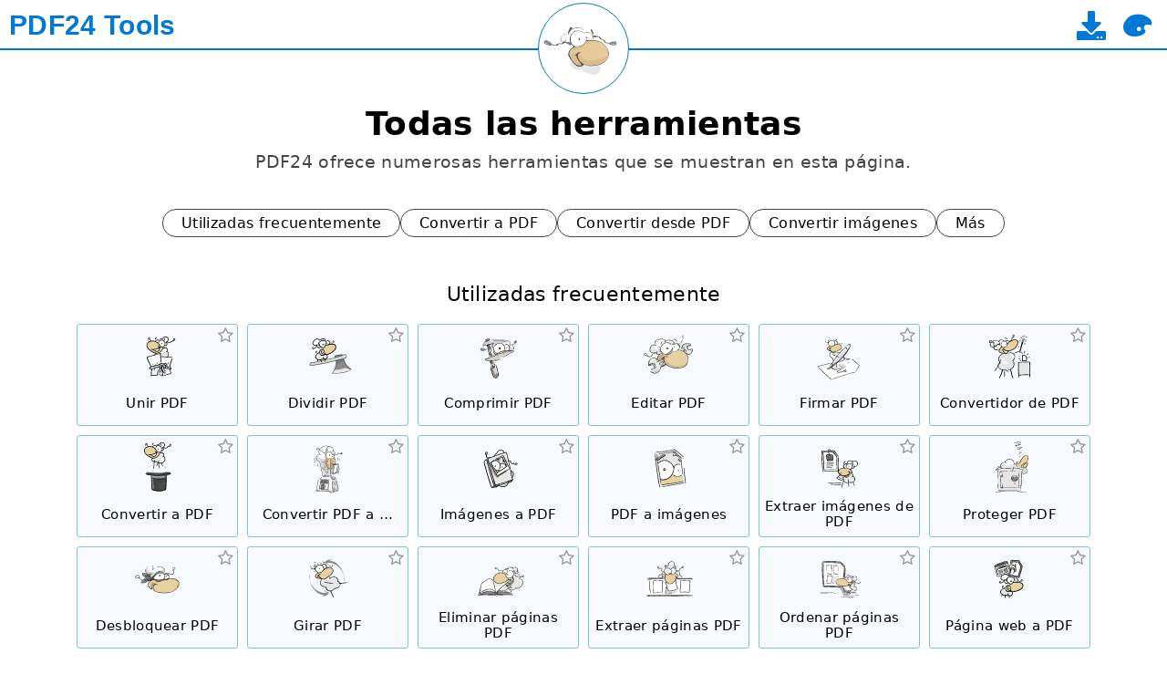

--- FILE ---
content_type: text/html; charset=UTF-8
request_url: https://tools.pdf24.org/es/todas-las-herramientas
body_size: 11312
content:
<!DOCTYPE html>
<html lang="es" dir="ltr" class="lightTheme noPageSectionsCollapsed _expandPageSectionsOnNewUsers" >
<head>
	<meta charset="UTF-8">

	<title>Todas las herramientas - 100% gratis - PDF24</title>

	<meta name="description" content="PDF24 ofrece numerosas herramientas en línea para necesidades específicas. Todas las herramientas están listadas en esta página.">

	<meta name="viewport" content="width=device-width">
	<meta name="theme-color" content="#3367D6">
	<meta name="themes" content="lightTheme,darkTheme">
	<meta name="pageId" content="allTools">

	<meta property="og:title" content="Todas las herramientas - 100% gratis">
	<meta property="og:type" content="website">
	<meta property="og:url" content="https://tools.pdf24.org/es/todas-las-herramientas">
	<meta property="og:image" content="https://tools.pdf24.org/static/img/share/v3/allTools.png?v=62beefee">
	<meta property="og:site_name" content="PDF24 Tools">
	<meta property="og:description" content="PDF24 ofrece numerosas herramientas en línea para necesidades específicas. Todas las herramientas están listadas en esta página.">

	<meta name="twitter:card" content="summary_large_image">
	<meta name="twitter:site" content="@pdf24">
	<meta name="twitter:creator" content="@pdf24">
	<meta name="twitter:title" content="Todas las herramientas - 100% gratis">
	<meta name="twitter:description" content="PDF24 ofrece numerosas herramientas en línea para necesidades específicas. Todas las herramientas están listadas en esta página.">
	<meta name="twitter:image:src" content="https://tools.pdf24.org/static/img/share/v3/allTools.png?v=62beefee">


	<link rel="canonical" href="https://tools.pdf24.org/es/todas-las-herramientas">

	<link rel="icon" href="/static/img/p24/pdf24_16.png?v=6942826a" sizes="16x16">
	<link rel="icon" href="/static/img/p24/pdf24_32.png?v=69428610" sizes="32x32">
	<link rel="icon" href="/static/img/p24/pdf24_48.png?v=6942863a" sizes="48x48">
	<link rel="icon" href="/static/img/p24/pdf24.ico?v=4ab8ad35" sizes="64x64 128x128 256x256">

	<link rel="apple-touch-icon" href="/static/img/appIcons/v3/icon_192.png?v=5ca75609">
	<link rel="manifest" href="/manifest.json?v=68e79239">

	<link rel="stylesheet" type="text/css" href="/static/mod/dropzone/dropzone.css?v=6943367d">

	<link rel="stylesheet" type="text/css" href="/static/mod/utilz/utilz.css?v=63f78248">
	<link rel="stylesheet" type="text/css" href="/static/css/styles.css?v=69661327">
	<link rel="stylesheet" type="text/css" href="/static/css/themes.css?v=6943d2b1">

	<link rel="stylesheet" type="text/css" href="/static/font/icons/css/icon-font-codes.css?v=68cab5d8">

<style>
	@font-face {
		font-family: 'icon-font';
		font-weight: normal;
		font-style: normal;
		font-display: swap;
		src:
			url('/static/font/icons/font/icon-font.woff2?v=68cab5d8') format('woff2'),
			url('/static/font/icons/font/icon-font.woff?v=68cab5d8') format('woff'),
			url('/static/font/icons/font/icon-font.ttf?v=68cab5d8') format('truetype');
	}
	[class^="icon-"]:before,
	[class*=" icon-"]:before {
		font-family: "icon-font";
		font-style: normal;
		font-weight: normal;
		display: inline-block;
		text-decoration: inherit;
		width: 1em;
		margin-right: .2em;
		text-align: center;
		font-variant: normal;
		text-transform: none;
		line-height: 1em;
		margin-left: .2em;
	}
</style>

<script class="keepInHead">
(function() {
	try {
		var themeClass = localStorage.getItem('themeClass');
		if(!themeClass && window.matchMedia && window.matchMedia('(prefers-color-scheme: dark)').matches) {
			themeClass = 'darkTheme';
		}
		if(themeClass) {
			var themesTag = document.querySelector('meta[name="themes"]');
			var themes = themesTag ? themesTag.content : false;
			if(themes) {
				var available = themes.replace(' ', '').split(',').indexOf(themeClass) >= 0;
				if(available) {
					var html = document.documentElement;
					var cls = themeClass + ' ' + html.className.replace(/[a-zA-Z0-9]+Theme */, '');
					html.className = cls.replace(/^\s+|\s+$/gm, '');
				}
			}
		}
	} catch(e) {
		console.log(e);
	}
})();
</script>
<script class="keepInHead">
	(function() {
		try {
			var html = document.documentElement;
			if(html.classList.contains('expandPageSectionsOnNewUsers')) {
				var item = localStorage.getItem('lastUsedTools');
				if(item) {
					item = JSON.parse(item);
				}
				if(!item || !item.length) {
					html.classList.remove('expandPageSectionsOnNewUsers', 'pageSectionsCollapsed');
				}
			}
		} catch(e) {
			console.log(e);
		}
	})();
</script>
</head>
<body style="display:flex; flex-direction:column">
	<div style="flex-grow:1">
		<div id="header">
	<div id="topBar">
		<div class="container">
			<div class="leftPane">
				<div class="brand" title="A la página principal" data-tippy-track-id="TopBarBrand">
					<a href="/es/" data-click-track-id="TopBarBrand">
						<span class="main">PDF24</span>
						<span class="sub">Tools</span>
					</a>
				</div>
			</div>
			<div class="centerPane">
				<div class="logo" title="Recargar la página actual" data-click-track-id="TopBarPageLogo" data-tippy-track-id="TopBarPageLogo">
					<a href="/es/todas-las-herramientas" aria-label="Reload page">
						<img width="98" height="98" alt="" src="/static/img/pageIcons/svg/default.svg?v=5cae54fd">
					</a>
				</div>
			</div>
			<div class="rightPane">
				<div class="menu noUserSelect middleAll">
					<a class="download enableOnDocReady" href="/es/creator" title="A la página de descarga de la aplicación de escritorio" data-click-track-id="TopBarDownload" data-tippy-track-id="TopBarDownload">
						<i class="icon-download" style="font-size:32px"></i>
						<span class="text hidden">PDF24 Creator</span>
					</a>

					<i class="icon-palette enableOnDocReady" style="font-size:32px;" title="Alternar tema" onclick="pdf24.toggleTheme()" data-click-track-id="TopBarThemeToggle" data-tippy-track-id="TopBarThemeToggle"></i>

				</div>
			</div>
		</div>
	</div>

</div>
		<style>
	.toolSelectBlock {
		margin-top: 70px;
	}
	.toolSelectBlock h2 {
		font-size: 22px;
	}
	.toolSelectBlock h2.highlight {
		color: var(--theme-normal-color, inherit);
	}
	.toolSelectBlock .items {
		max-width: 2000px;
		margin: auto;
	}

	#chipsWrapper {
		overflow-x: auto;
		scrollbar-width: thin;
		position: sticky;
		top: 0;
		z-index: 10;
		background-color: var(--theme-body-bg-color, #fff);
		margin-top: 30px;
		margin-bottom: -30px;
	}
	#chips {
		display: inline-flex;
		flex-direction: row;
		gap: 15px;
		padding: 10px;
	}
	#chips .chip {
		font-size: 16px;
		padding: 5px 20px;
		border: 1px solid #444;
		border-radius: 20px;
		cursor: pointer;
		white-space: nowrap;
	}
	#chips .chip.active {
		background-color: #444;
		color: #fff;
	}
	.darkTheme #chips .chip {
		border-color: #D9D9D9;
	}
	.darkTheme #chips .chip.active {
		background-color: #D9D9D9;
		color: #212121;
	}
	@media (hover: hover) {
		#chips .chip:hover {
			background-color: #444;
			color: #fff;
		}
		.darkTheme #chips .chip:hover {
			background-color: #D9D9D9;
			color: #212121;
		}
	}
</style>

<h1>Todas las herramientas</h1>
<h2>PDF24 ofrece numerosas herramientas que se muestran en esta página.</h2>

<div id="chipsWrapper">
	<div id="chips">
		<div class="chip hidden" data-target="favoriteToolsBlock" id="favoriteChip">Favoritos</div>
		<div class="chip hidden" data-target="lastUsedToolsBlock" id="lastUsedChip">Utilizado por última vez</div>
		<div class="chip" data-target="frequentlyUsedToolsBlock">Utilizadas frecuentemente</div>
		<div class="chip" data-target="convertToPdfToolsBlock">Convertir a PDF</div>
		<div class="chip" data-target="convertFromPdfToolsBlock">Convertir desde PDF</div>
		<div class="chip" data-target="convertImagesToolsBlock">Convertir imágenes</div>
		<div class="chip" data-target="moreToolsBlock">Más</div>
	</div>
</div>

<div id="favoriteToolsBlock" class="toolSelectBlock hidden">
	<h2>Tus favoritos</h2>
	<div class="toolSelect">
		<div class="items"></div>
	</div>
</div>

<div id="lastUsedToolsBlock" class="toolSelectBlock hidden">
	<h2>Tus últimas herramientas utilizadas</h2>
	<div class="toolSelect">
		<div class="items"></div>
	</div>
</div>

<div class="toolSelectBlock" id="frequentlyUsedToolsBlock">
	<h2>Utilizadas frecuentemente</h2>
	<div class="toolSelect">
		<div class="items">
			<a class="toolLink mergePdf" title="Une archivos PDF para crear un solo archivo PDF en base a otros archivos" href="/es/unir-pdf" data-tool="mergePdf" data-tags="fusionar, combinar, unir, concatenar, ensamblar, conectar">
				<div class="icon" data-lazy-bg-src="/static/img/pageIcons/svg/merge-pdf.svg?v=5ca75609"></div>
				<div class="label">Unir PDF</div>
			</a>

			<a class="toolLink splitPdf" title="Divide archivos PDF en piezas de nuevos archivos PDF" href="/es/dividir-pdf" data-tool="splitPdf" data-tags="dividir, cortar, desmontar, dividir, separar">
				<div class="icon" data-lazy-bg-src="/static/img/pageIcons/svg/split-pdf.svg?v=5ca75609"></div>
				<div class="label">Dividir PDF</div>
			</a>

			<a class="toolLink compressPdf" title="Comprime archivos PDF para achicar el tamaño de archivo" href="/es/comprimir-pdf" data-tool="compressPdf" data-tags="comprimir, reducir, reducir, encoger, más pequeño">
				<div class="icon" data-lazy-bg-src="/static/img/pageIcons/svg/compress-pdf.svg?v=5ca75609"></div>
				<div class="label">Comprimir PDF</div>
			</a>

			<a class="toolLink editPdf" title="Editor de PDF para editar archivos PDF en línea" href="/es/editar-pdf" data-tool="editPdf" data-tags="editar, editor">
				<div class="icon" data-lazy-bg-src="/static/img/pageIcons/svg/edit-pdf.svg?v=5ca75609"></div>
				<div class="label">Editar PDF</div>
			</a>

			<a class="toolLink signPdf" title="Firmar archivos PDF" href="/es/firmar-pdf" data-tool="signPdf" data-tags="signo, firma">
				<div class="icon" data-lazy-bg-src="/static/img/pageIcons/svg/sign-pdf.svg?v=5ca75609"></div>
				<div class="label">Firmar PDF</div>
			</a>

			<a class="toolLink pdfConverter" title="Conversor de PDF en línea para convertir archivos a PDF y desde PDF a otros formatos de archivo" href="/es/convertidor-pdf" data-tool="pdfConverter" data-tags="convertir, conversor, word, powerpoint, excel, docx, pptx, xlsx, odt, rtf, texto, txt">
				<div class="icon" data-lazy-bg-src="/static/img/pageIcons/svg/pdf-converter.svg?v=5ca75609"></div>
				<div class="label">Convertidor de PDF</div>
			</a>

			<a class="toolLink convertToPdf" title="Convierte archivos en línea en PDF" href="/es/convertir-a-pdf" data-tool="convertToPdf" data-tags="convertir, word, powerpoint, excel, docx, pptx, xlsx, odt, rtf, texto, txt">
				<div class="icon" data-lazy-bg-src="/static/img/pageIcons/svg/convert-to-pdf.svg?v=5ca75609"></div>
				<div class="label">Convertir a PDF</div>
			</a>

			<a class="toolLink convertPdfTo" title="Conversor PDF en línea para convertir archivos PDF en otros archivos" href="/es/convertir-de-pdf" data-tool="convertPdfTo" data-tags="convertir, word, powerpoint, excel, docx, pptx, xlsx, odt, texto, txt">
				<div class="icon" data-lazy-bg-src="/static/img/pageIcons/svg/convert-pdf-to.svg?v=5ca75609"></div>
				<div class="label">Convertir PDF a …</div>
			</a>

			<a class="toolLink imagesToPdf" title="Crea un archivo de libro de imágenes PDF en base a imágenes" href="/es/imagenes-a-pdf" data-tool="imagesToPdf" data-tags="convertir, imágenes, fotos, fotos, jpg, jpeg, png, tiff">
				<div class="icon" data-lazy-bg-src="/static/img/pageIcons/svg/images-to-pdf.svg?v=5ca75609"></div>
				<div class="label">Imágenes a PDF</div>
			</a>

			<a class="toolLink pdfToImages" title="Convertir páginas de un PDF a JPG y otras imágenes" href="/es/pdf-a-imagenes" data-tool="pdfToImages" data-tags="convertir, imágenes, fotos, fotos, jpg, jpeg, png, páginas">
				<div class="icon" data-lazy-bg-src="/static/img/pageIcons/svg/pages-to-images.svg?v=5ca75609"></div>
				<div class="label">PDF a imágenes</div>
			</a>

			<a class="toolLink extractImages" title="Extrae todas las imágenes incrustadas de archivos PDF" href="/es/extraer-imagenes" data-tool="extractImages" data-tags="extracto, imágenes">
				<div class="icon" data-lazy-bg-src="/static/img/pageIcons/svg/extract-images.svg?v=5ca75609"></div>
				<div class="label">Extraer imágenes de PDF</div>
			</a>

			<a class="toolLink protectPdf" title="Protege archivos PDF con una contraseña y fijar permisos" href="/es/proteger-pdf" data-tool="protectPdf" data-tags="proteger, bloquear, cifrar, contraseña, seguridad">
				<div class="icon" data-lazy-bg-src="/static/img/pageIcons/svg/protect-pdf.svg?v=5ca75609"></div>
				<div class="label">Proteger PDF</div>
			</a>

			<a class="toolLink unlockPdf" title="Quita la protección a archivos PDF y elimina la solicitud de contraseña" href="/es/desbloquear-pdf" data-tool="unlockPdf" data-tags="desbloqueo, contraseña, seguridad">
				<div class="icon" data-lazy-bg-src="/static/img/pageIcons/svg/unlock-pdf.svg?v=5ca75609"></div>
				<div class="label">Desbloquear PDF</div>
			</a>

			<a class="toolLink rotatePdfPages" title="Girar páginas in archivos PDF" href="/es/girar-pdf" data-tool="rotatePdfPages" data-tags="rotar, girar, orientación, páginas">
				<div class="icon" data-lazy-bg-src="/static/img/pageIcons/svg/rotate-pdf-pages.svg?v=5ca75609"></div>
				<div class="label">Girar PDF</div>
			</a>

			<a class="toolLink removePdfPages" title="Elimina páginas de archivos PDF" href="/es/eliminar-paginas" data-tool="removePdfPages" data-tags="eliminar, eliminar páginas">
				<div class="icon" data-lazy-bg-src="/static/img/pageIcons/svg/remove-pdf-pages.svg?v=5ca75609"></div>
				<div class="label">Eliminar páginas PDF</div>
			</a>

			<a class="toolLink extractPdfPages" title="Extrae páginas de archivos PDF" href="/es/extraer-paginas" data-tool="extractPdfPages" data-tags="extracto, páginas">
				<div class="icon" data-lazy-bg-src="/static/img/pageIcons/svg/extract-pdf-pages.svg?v=5ca75609"></div>
				<div class="label">Extraer páginas PDF</div>
			</a>

			<a class="toolLink sortPdfPages" title="Ordena páginas PDF dentro de archivos PDF" href="/es/ordenar-paginas" data-tool="sortPdfPages" data-tags="ordenar, reorganizar, mover, ordenar, páginas">
				<div class="icon" data-lazy-bg-src="/static/img/pageIcons/svg/sort-pdf-pages.svg?v=5ca75609"></div>
				<div class="label">Ordenar páginas PDF</div>
			</a>

			<a class="toolLink webpageToPdf" title="Convierte una página web en un archivo PDF" href="/es/sitio-web-a-pdf" data-tool="webpageToPdf" data-tags="sitio web, página web, url">
				<div class="icon" data-lazy-bg-src="/static/img/pageIcons/svg/webpage-to-pdf.svg?v=5ca75609"></div>
				<div class="label">Página web a PDF</div>
			</a>

			<a class="toolLink createJobApplication" title="Crear una aplicación en línea como PDF" href="/es/crea-aplicacion-pdf" data-tool="createJobApplication" data-tags="aplicacion de trabajo">
				<div class="icon" data-lazy-bg-src="/static/img/pageIcons/svg/create-job-application.svg?v=5ca75609"></div>
				<div class="label">Job application PDF</div>
			</a>

			<a class="toolLink scanPdf" title="Crear archivos PDF utilizando una webcam o un smartphone" href="/es/scan-pdf" data-tool="scanPdf" data-tags="escanear, cámara, crear">
				<div class="icon" data-lazy-bg-src="/static/img/pageIcons/svg/scan-pdf.svg?v=5ca75609"></div>
				<div class="label">Crear PDF con una cámara</div>
			</a>

			<a class="toolLink ocrPdf" title="Reconoce el texto a través de OCR y crea archivos PDF con búsqueda habilitada" href="/es/ocr-pdf" data-tool="ocrPdf" data-tags="ocr, reconocer, texto, reconocimiento">
				<div class="icon" data-lazy-bg-src="/static/img/pageIcons/svg/ocr-pdf.svg?v=5ca75609"></div>
				<div class="label">PDF OCR</div>
			</a>

			<a class="toolLink addWatermarkToPdf" title="Añadir una marca de agua a archivos PDF" href="/es/insertar-marca-de-agua" data-tool="addWatermarkToPdf" data-tags="filigrana, marca de agua">
				<div class="icon" data-lazy-bg-src="/static/img/pageIcons/svg/add-watermark-to-pdf.svg?v=5ca75609"></div>
				<div class="label">Añadir marca de agua</div>
			</a>

			<a class="toolLink addPageNumbersToPdf" title="Añadir números de página en archivos PDF" href="/es/insertar-numeros-de-pagina" data-tool="addPageNumbersToPdf" data-tags="números, numeración, página">
				<div class="icon" data-lazy-bg-src="/static/img/pageIcons/svg/add-page-numbers-to-pdf.svg?v=5ca75609"></div>
				<div class="label">Añadir números de página</div>
			</a>

			<a class="toolLink viewPdf" title="Visor PDF en línea para mostrar archivos PDF y otros archivos" href="/es/mostrar-pdf" data-tool="viewPdf" data-tags="ver, mostrar, espectador, lector">
				<div class="icon" data-lazy-bg-src="/static/img/pageIcons/svg/view-pdf.svg?v=5ca75609"></div>
				<div class="label">Ver como PDF</div>
			</a>

			<a class="toolLink overlayPdf" title="Superpone archivos PDF, por ejemplo, para combinar archivos PDF con un papel digital" href="/es/superposicion-pdf" data-tool="overlayPdf" data-tags="superposición, superposición, superposición">
				<div class="icon" data-lazy-bg-src="/static/img/pageIcons/svg/overlay-pdf.svg?v=5ca75609"></div>
				<div class="label">Superposición de PDF</div>
			</a>

			<a class="toolLink comparePdf" title="Compara archivos PDF y muestra las diferencias" href="/es/comparar-pdf" data-tool="comparePdf" data-tags="comparar">
				<div class="icon" data-lazy-bg-src="/static/img/pageIcons/svg/compare-pdf.svg?v=5ca75609"></div>
				<div class="label">Comparar PDF</div>
			</a>

			<a class="toolLink webOptimizePdf" title="Alinea archivos PDF para tener una visión web más rápida" href="/es/optimizar-pdf" data-tool="webOptimizePdf" data-tags="optimizar, linealizar, web">
				<div class="icon" data-lazy-bg-src="/static/img/pageIcons/svg/web-optimize-pdf.svg?v=5ca75609"></div>
				<div class="label">Optimizar PDF para web</div>
			</a>

			<a class="toolLink annotatePdf" title="Anotar archivos PDF" href="/es/anotar-pdf" data-tool="annotatePdf" data-tags="anotar, comentar, anotar">
				<div class="icon" data-lazy-bg-src="/static/img/pageIcons/svg/annotate-pdf.svg?v=5ca75609"></div>
				<div class="label">Anotar PDF</div>
			</a>

			<a class="toolLink blackenPdf" title="Oscurecer archivos PDF" href="/es/oscurecer-pdf" data-tool="blackenPdf" data-tags="ennegrecer, negro, esconderse">
				<div class="icon" data-lazy-bg-src="/static/img/pageIcons/svg/blacken-pdf.svg?v=5ca75609"></div>
				<div class="label">Oscurecer PDF</div>
			</a>

			<a class="toolLink createPdf" title="Crear archivos PDF" href="/es/crear-pdf" data-tool="createPdf" data-tags="Crear">
				<div class="icon" data-lazy-bg-src="/static/img/pageIcons/svg/default.svg?v=5cae54fd"></div>
				<div class="label">Crear PDF</div>
			</a>
		</div>
	</div>
</div>

<div class="toolSelectBlock" id="convertToPdfToolsBlock">
	<h2>Convertir a PDF</h2>
	<div class="toolSelect">
		<div class="items">
			<a class="toolLink imagesToPdf" title="Crea un archivo de libro de imágenes PDF en base a imágenes" href="/es/imagenes-a-pdf" data-tool="imagesToPdf" data-tags="convertir, imágenes, fotos, fotos, jpg, jpeg, png, tiff">
				<div class="icon" data-lazy-bg-src="/static/img/pageIcons/svg/default.svg?v=5cae54fd"></div>
				<div class="label">Imágenes a PDF</div>
			</a>

			<a class="toolLink wordToPdf" title="Convertir Word a PDF" href="/es/word-a-pdf" data-tool="wordToPdf">
				<div class="icon" data-lazy-bg-src="/static/img/pageIcons/svg/default.svg?v=5cae54fd"></div>
				<div class="label">Word a PDF</div>
			</a>

			<a class="toolLink powerpointToPdf" title="Convertir PowerPoint a PDF" href="/es/powerpoint-a-pdf" data-tool="powerpointToPdf">
				<div class="icon" data-lazy-bg-src="/static/img/pageIcons/svg/default.svg?v=5cae54fd"></div>
				<div class="label">PowerPoint a PDF</div>
			</a>

			<a class="toolLink excelToPdf" title="Convertir Excel a PDF" href="/es/excel-a-pdf" data-tool="excelToPdf">
				<div class="icon" data-lazy-bg-src="/static/img/pageIcons/svg/default.svg?v=5cae54fd"></div>
				<div class="label">Excel a PDF</div>
			</a>

			<a class="toolLink jpgToPdf" title="Convertir JPG a PDF" href="/es/jpg-a-pdf" data-tool="jpgToPdf">
				<div class="icon" data-lazy-bg-src="/static/img/pageIcons/svg/default.svg?v=5cae54fd"></div>
				<div class="label">JPG a PDF</div>
			</a>

			<a class="toolLink pngToPdf" title="Convertir PNG a PDF" href="/es/png-a-pdf" data-tool="pngToPdf">
				<div class="icon" data-lazy-bg-src="/static/img/pageIcons/svg/default.svg?v=5cae54fd"></div>
				<div class="label">PNG a PDF</div>
			</a>

			<a class="toolLink webpToPdf" title="Convertir WEBP a PDF" href="/es/webp-a-pdf" data-tool="webpToPdf">
				<div class="icon" data-lazy-bg-src="/static/img/pageIcons/svg/default.svg?v=5cae54fd"></div>
				<div class="label">WEBP a PDF</div>
			</a>

			<a class="toolLink heicToPdf" title="Convertir HEIC a PDF" href="/es/heic-a-pdf" data-tool="heicToPdf">
				<div class="icon" data-lazy-bg-src="/static/img/pageIcons/svg/default.svg?v=5cae54fd"></div>
				<div class="label">HEIC a PDF</div>
			</a>

			<a class="toolLink svgToPdf" title="Convertir SVG a PDF" href="/es/svg-a-pdf" data-tool="svgToPdf">
				<div class="icon" data-lazy-bg-src="/static/img/pageIcons/svg/default.svg?v=5cae54fd"></div>
				<div class="label">SVG a PDF</div>
			</a>

			<a class="toolLink docxToPdf" title="Convertir DOCX a PDF" href="/es/docx-a-pdf" data-tool="docxToPdf">
				<div class="icon" data-lazy-bg-src="/static/img/pageIcons/svg/default.svg?v=5cae54fd"></div>
				<div class="label">DOCX a PDF</div>
			</a>

			<a class="toolLink pptxToPdf" title="Convertir PPTX a PDF" href="/es/pptx-a-pdf" data-tool="pptxToPdf">
				<div class="icon" data-lazy-bg-src="/static/img/pageIcons/svg/default.svg?v=5cae54fd"></div>
				<div class="label">PPTX a PDF</div>
			</a>

			<a class="toolLink xlsxToPdf" title="Convertir XLSX a PDF" href="/es/xlsx-a-pdf" data-tool="xlsxToPdf">
				<div class="icon" data-lazy-bg-src="/static/img/pageIcons/svg/default.svg?v=5cae54fd"></div>
				<div class="label">XLSX a PDF</div>
			</a>

			<a class="toolLink docToPdf" title="Convertir DOC a PDF" href="/es/doc-a-pdf" data-tool="docToPdf">
				<div class="icon" data-lazy-bg-src="/static/img/pageIcons/svg/default.svg?v=5cae54fd"></div>
				<div class="label">DOC a PDF</div>
			</a>

			<a class="toolLink pptToPdf" title="Convertir PPT a PDF" href="/es/ppt-a-pdf" data-tool="pptToPdf">
				<div class="icon" data-lazy-bg-src="/static/img/pageIcons/svg/default.svg?v=5cae54fd"></div>
				<div class="label">PPT a PDF</div>
			</a>

			<a class="toolLink xlsToPdf" title="Convertir XLS a PDF" href="/es/xls-a-pdf" data-tool="xlsToPdf">
				<div class="icon" data-lazy-bg-src="/static/img/pageIcons/svg/default.svg?v=5cae54fd"></div>
				<div class="label">XLS a PDF</div>
			</a>

			<a class="toolLink odtToPdf" title="Convertir ODT a PDF" href="/es/odt-a-pdf" data-tool="odtToPdf">
				<div class="icon" data-lazy-bg-src="/static/img/pageIcons/svg/default.svg?v=5cae54fd"></div>
				<div class="label">ODT a PDF</div>
			</a>

			<a class="toolLink odgToPdf" title="Convertir ODG a PDF" href="/es/odg-a-pdf" data-tool="odgToPdf">
				<div class="icon" data-lazy-bg-src="/static/img/pageIcons/svg/default.svg?v=5cae54fd"></div>
				<div class="label">ODG a PDF</div>
			</a>

			<a class="toolLink odsToPdf" title="Convertir ODS a PDF" href="/es/ods-a-pdf" data-tool="odsToPdf">
				<div class="icon" data-lazy-bg-src="/static/img/pageIcons/svg/default.svg?v=5cae54fd"></div>
				<div class="label">ODS a PDF</div>
			</a>

			<a class="toolLink odpToPdf" title="Convertir ODP a PDF" href="/es/odp-a-pdf" data-tool="odpToPdf">
				<div class="icon" data-lazy-bg-src="/static/img/pageIcons/svg/default.svg?v=5cae54fd"></div>
				<div class="label">ODP a PDF</div>
			</a>

			<a class="toolLink tiffToPdf" title="Convertir TIFF a PDF" href="/es/tiff-a-pdf" data-tool="tiffToPdf">
				<div class="icon" data-lazy-bg-src="/static/img/pageIcons/svg/default.svg?v=5cae54fd"></div>
				<div class="label">TIFF a PDF</div>
			</a>

			<a class="toolLink textToPdf" title="Convertir Texto a PDF" href="/es/txt-a-pdf" data-tool="textToPdf">
				<div class="icon" data-lazy-bg-src="/static/img/pageIcons/svg/default.svg?v=5cae54fd"></div>
				<div class="label">Texto a PDF</div>
			</a>

			<a class="toolLink rtfToPdf" title="Convertir RTF a PDF" href="/es/rtf-a-pdf" data-tool="rtfToPdf">
				<div class="icon" data-lazy-bg-src="/static/img/pageIcons/svg/default.svg?v=5cae54fd"></div>
				<div class="label">RTF a PDF</div>
			</a>

			<a class="toolLink epubToPdf" title="Convertir EPUB a PDF" href="/es/epub-a-pdf" data-tool="epubToPdf">
				<div class="icon" data-lazy-bg-src="/static/img/pageIcons/svg/default.svg?v=5cae54fd"></div>
				<div class="label">EPUB a PDF</div>
			</a>
		</div>
	</div>
</div>

<div class="toolSelectBlock" id="convertFromPdfToolsBlock">
	<h2>Convertir desde PDF</h2>
	<div class="toolSelect">
		<div class="items">
			<a class="toolLink pdfToImages" title="Convertir páginas de un PDF a JPG y otras imágenes" href="/es/pdf-a-imagenes" data-tool="pdfToImages" data-tags="convertir, imágenes, fotos, fotos, jpg, jpeg, png, páginas">
				<div class="icon" data-lazy-bg-src="/static/img/pageIcons/svg/default.svg?v=5cae54fd"></div>
				<div class="label">PDF a imágenes</div>
			</a>

			<a class="toolLink pdfToWord" title="Convertir PDF a Word" href="/es/pdf-a-word" data-tool="pdfToWord">
				<div class="icon" data-lazy-bg-src="/static/img/pageIcons/svg/default.svg?v=5cae54fd"></div>
				<div class="label">PDF a Word</div>
			</a>

			<a class="toolLink pdfToPowerpoint" title="Convertir PDF a PowerPoint" href="/es/pdf-a-powerpoint" data-tool="pdfToPowerpoint">
				<div class="icon" data-lazy-bg-src="/static/img/pageIcons/svg/default.svg?v=5cae54fd"></div>
				<div class="label">PDF a PowerPoint</div>
			</a>

			<a class="toolLink pdfToExcel" title="Convertir PDF a Excel" href="/es/pdf-a-excel" data-tool="pdfToExcel">
				<div class="icon" data-lazy-bg-src="/static/img/pageIcons/svg/default.svg?v=5cae54fd"></div>
				<div class="label">PDF a Excel</div>
			</a>

			<a class="toolLink pdfToJpg" title="Convertir PDF a JPG" href="/es/pdf-a-jpg" data-tool="pdfToJpg">
				<div class="icon" data-lazy-bg-src="/static/img/pageIcons/svg/default.svg?v=5cae54fd"></div>
				<div class="label">PDF a JPG</div>
			</a>

			<a class="toolLink pdfToPng" title="Convertir PDF a PNG" href="/es/pdf-a-png" data-tool="pdfToPng">
				<div class="icon" data-lazy-bg-src="/static/img/pageIcons/svg/default.svg?v=5cae54fd"></div>
				<div class="label">PDF a PNG</div>
			</a>

			<a class="toolLink pdfToSvg" title="Convertir PDF a SVG" href="/es/pdf-a-svg" data-tool="pdfToSvg">
				<div class="icon" data-lazy-bg-src="/static/img/pageIcons/svg/default.svg?v=5cae54fd"></div>
				<div class="label">PDF a SVG</div>
			</a>

			<a class="toolLink pdfToDocx" title="Convertir PDF a DOCX" href="/es/pdf-a-docx" data-tool="pdfToDocx">
				<div class="icon" data-lazy-bg-src="/static/img/pageIcons/svg/default.svg?v=5cae54fd"></div>
				<div class="label">PDF a DOCX</div>
			</a>

			<a class="toolLink pdfToPptx" title="Convertir PDF a PPTX" href="/es/pdf-a-pptx" data-tool="pdfToPptx">
				<div class="icon" data-lazy-bg-src="/static/img/pageIcons/svg/default.svg?v=5cae54fd"></div>
				<div class="label">PDF a PPTX</div>
			</a>

			<a class="toolLink pdfToXlsx" title="Convertir PDF a XLSX" href="/es/pdf-a-xlsx" data-tool="pdfToXlsx">
				<div class="icon" data-lazy-bg-src="/static/img/pageIcons/svg/default.svg?v=5cae54fd"></div>
				<div class="label">PDF a XLSX</div>
			</a>

			<a class="toolLink pdfToOdt" title="Convertir PDF a ODT" href="/es/pdf-a-odt" data-tool="pdfToOdt">
				<div class="icon" data-lazy-bg-src="/static/img/pageIcons/svg/default.svg?v=5cae54fd"></div>
				<div class="label">PDF a ODT</div>
			</a>

			<a class="toolLink pdfToOds" title="Convertir PDF a ODS" href="/es/pdf-a-ods" data-tool="pdfToOds">
				<div class="icon" data-lazy-bg-src="/static/img/pageIcons/svg/default.svg?v=5cae54fd"></div>
				<div class="label">PDF a ODS</div>
			</a>

			<a class="toolLink pdfToOdp" title="Convertir PDF a ODP" href="/es/pdf-a-odp" data-tool="pdfToOdp">
				<div class="icon" data-lazy-bg-src="/static/img/pageIcons/svg/default.svg?v=5cae54fd"></div>
				<div class="label">PDF a ODP</div>
			</a>

			<a class="toolLink pdfToText" title="Convertir PDF a Texto" href="/es/pdf-a-txt" data-tool="pdfToText">
				<div class="icon" data-lazy-bg-src="/static/img/pageIcons/svg/default.svg?v=5cae54fd"></div>
				<div class="label">PDF a Texto</div>
			</a>

			<a class="toolLink pdfToRtf" title="Convertir PDF a RTF" href="/es/pdf-a-rtf" data-tool="pdfToRtf">
				<div class="icon" data-lazy-bg-src="/static/img/pageIcons/svg/default.svg?v=5cae54fd"></div>
				<div class="label">PDF a RTF</div>
			</a>

			<a class="toolLink pdfToEpub" title="Convertir PDF a EPUB" href="/es/pdf-a-epub" data-tool="pdfToEpub">
				<div class="icon" data-lazy-bg-src="/static/img/pageIcons/svg/default.svg?v=5cae54fd"></div>
				<div class="label">PDF a EPUB</div>
			</a>

			<a class="toolLink pdfToHtml" title="Convertir PDF a HTML" href="/es/pdf-a-html" data-tool="pdfToHtml">
				<div class="icon" data-lazy-bg-src="/static/img/pageIcons/svg/default.svg?v=5cae54fd"></div>
				<div class="label">PDF a HTML</div>
			</a>

			<a class="toolLink pdfToSecurePdf" title="Convertir PDF a PDF seguro" href="/es/pdf-to-secure-pdf" data-tool="pdfToSecurePdf">
				<div class="icon" data-lazy-bg-src="/static/img/pageIcons/svg/default.svg?v=5cae54fd"></div>
				<div class="label">PDF a PDF seguro</div>
			</a>

			<a class="toolLink pdfToPdfA" title="Convertir PDF a PDF/A" href="/es/pdf-a-pdfa" data-tool="pdfToPdfA">
				<div class="icon" data-lazy-bg-src="/static/img/pageIcons/svg/default.svg?v=5cae54fd"></div>
				<div class="label">PDF a PDF/A</div>
			</a>
		</div>
	</div>
</div>

<div class="toolSelectBlock" id="convertImagesToolsBlock">
	<h2>Convertir imágenes</h2>
	<div class="toolSelect">
		<div class="items">
			<a class="toolLink heicToJpg" title="Convertir HEIC a JPG" href="/es/heic-a-jpg" data-tool="heicToJpg">
				<div class="icon" data-lazy-bg-src="/static/img/pageIcons/svg/default.svg?v=5cae54fd"></div>
				<div class="label">HEIC a JPG</div>
			</a>

			<a class="toolLink heicToPng" title="Convertir HEIC a PNG" href="/es/heic-a-png" data-tool="heicToPng">
				<div class="icon" data-lazy-bg-src="/static/img/pageIcons/svg/default.svg?v=5cae54fd"></div>
				<div class="label">HEIC a PNG</div>
			</a>

			<a class="toolLink webpToJpg" title="Convertir WEBP a JPG" href="/es/webp-a-jpg" data-tool="webpToJpg">
				<div class="icon" data-lazy-bg-src="/static/img/pageIcons/svg/default.svg?v=5cae54fd"></div>
				<div class="label">WEBP a JPG</div>
			</a>

			<a class="toolLink heicToPng" title="Convertir WEBP a PNG" href="/es/webp-a-png" data-tool="webpToPng">
				<div class="icon" data-lazy-bg-src="/static/img/pageIcons/svg/default.svg?v=5cae54fd"></div>
				<div class="label">WEBP a PNG</div>
			</a>
		</div>
	</div>
</div>

<div class="toolSelectBlock" id="moreToolsBlock">
	<h2>Más</h2>
	<div class="toolSelect">
		<div class="items">
			<a class="toolLink creator" title="Solución PDF gratuita y fácil de usar para descargar" href="/es/creator" data-tool="creator" data-tags="creador, impresora, fuera de línea, escritorio, software, descarga">
				<div class="icon" data-lazy-bg-src="/static/img/pageIcons/svg/creator.svg?v=695e609a"></div>
				<div class="label">PDF24 Creator</div>
			</a>

			<a class="toolLink pdfPrinter" title="Impresora PDF gratis con muchas funcionalidades útiles" href="/es/impresora-de-pdf" data-tool="pdfPrinter" data-tags="Impresora, sin conexión, escritorio, software, descarga">
				<div class="icon" data-lazy-bg-src="/static/img/pageIcons/svg/pdf-printer.svg?v=6967853d"></div>
				<div class="label">Impresora de PDF</div>
			</a>

			<a class="toolLink pdfReader" title="Lector PDF gratis con muchas funcionalidades útiles" href="/es/pdf-reader" data-tool="pdfReader" data-tags="Lector, sin conexión, escritorio, software, descargar">
				<div class="icon" data-lazy-bg-src="/static/img/pageIcons/svg/pdf-reader.svg?v=6967861f"></div>
				<div class="label">Lector de PDF</div>
			</a>

			<a class="toolLink removePdfMetadata" title="Elimina todos los metadatos de un PDF" href="/es/eliminar-metadatos-pdf" data-tool="removePdfMetadata" data-tags="meta, metadatos">
				<div class="icon" data-lazy-bg-src="/static/img/pageIcons/svg/remove-pdf-metadata.svg?v=696772f4"></div>
				<div class="label">Eliminar metadatos del PDF</div>
			</a>

			<a class="toolLink editPdfMetadata" title="Editar metadatos de un PDF" href="/es/editar-metadatos-pdf" data-tool="editPdfMetadata" data-tags="meta, metadatos">
				<div class="icon" data-lazy-bg-src="/static/img/pageIcons/svg/edit-pdf-metadata.svg?v=69677449"></div>
				<div class="label">Editar los metadatos de un PDF</div>
			</a>

			<a class="toolLink editPdfBookmarks" title="Editar marcadores en archivos PDF" href="/es/editar-pdf-marcadores" data-tool="editPdfBookmarks" data-tags="editar, editor, marcadores">
				<div class="icon" data-lazy-bg-src="/static/img/pageIcons/svg/edit-pdf-bookmarks.svg?v=696792d7"></div>
				<div class="label">Editar marcadores PDF</div>
			</a>

			<a class="toolLink flattenPdf" title="Proteger formularios de PDFs frente a modificaciones" href="/es/flatten-pdf" data-tool="flattenPdf" data-tags="Aplanar">
				<div class="icon" data-lazy-bg-src="/static/img/pageIcons/svg/flatten-pdf.svg?v=696a3159"></div>
				<div class="label">Aplanar PDF</div>
			</a>

			<a class="toolLink cropPdf" title="Recortar archivos PDF para eliminar márgenes" href="/es/crop-pdf" data-tool="cropPdf" data-tags="recortar">
				<div class="icon" data-lazy-bg-src="/static/img/pageIcons/svg/default.svg?v=5cae54fd"></div>
				<div class="label">Recortar PDF</div>
			</a>

			<a class="toolLink nupPdf" title="Convertir un PDF en un PDF con múltiples páginas por hoja" href="/es/pages-per-sheet" data-tool="nupPdf" data-tags="nup, páginas, múltiples">
				<div class="icon" data-lazy-bg-src="/static/img/pageIcons/svg/default.svg?v=5cae54fd"></div>
				<div class="label">Páginas por hoja</div>
			</a>

			<a class="toolLink changePdfPageSize" title="Cambiar tamaño de página PDF o unificar diferentes tamaños" href="/es/change-pdf-page-size" data-tool="changePdfPageSize" data-tags="página, tamaño">
				<div class="icon" data-lazy-bg-src="/static/img/pageIcons/svg/default.svg?v=5cae54fd"></div>
				<div class="label">Cambiar tamaño de página PDF</div>
			</a>

			<a class="toolLink halvePdfPages" title="Cortar páginas PDF en dos mitades" href="/es/halve-pdf-pages" data-tool="halvePdfPages" data-tags="dividir a la mitad, cortar">
				<div class="icon" data-lazy-bg-src="/static/img/pageIcons/svg/default.svg?v=5cae54fd"></div>
				<div class="label">Cortar páginas PDF por la mitad</div>
			</a>

			<a class="toolLink fillPdf" title="Rellenar formularios PDF" href="/es/rellenar-pdf" data-tool="fillPdf" data-tags="rellenar, completar">
				<div class="icon" data-lazy-bg-src="/static/img/pageIcons/svg/default.svg?v=5cae54fd"></div>
				<div class="label">Rellenar PDF</div>
			</a>

			<a class="toolLink repairPdf" title="Reparar archivos PDF dañados" href="/es/reparar-pdf" data-tool="repairPdf" data-tags="reparar, dañado">
				<div class="icon" data-lazy-bg-src="/static/img/pageIcons/svg/default.svg?v=5cae54fd"></div>
				<div class="label">Reparar PDF</div>
			</a>

			<a class="toolLink editPdfViewerPreferences" title="Editar preferencias de visualización de archivos PDF" href="/es/editar-preferencias-vista-pdf" data-tool="editPdfViewerPreferences" data-tags="visor, preferencias">
				<div class="icon" data-lazy-bg-src="/static/img/pageIcons/svg/default.svg?v=5cae54fd"></div>
				<div class="label">Editar preferencias del visor</div>
			</a>

			<a class="toolLink createInvoice" title="Crear factura" href="/es/create-invoice" data-tool="createInvoice" data-tags="Factura">
				<div class="icon" data-lazy-bg-src="/static/img/pageIcons/svg/default.svg?v=5cae54fd"></div>
				<div class="label">Crear factura</div>
			</a>

			<a class="toolLink createInvoiceVisually" title="Crear factura en PDF visualmente" href="/es/create-invoice-visually" data-tool="createInvoiceVisually" data-tags="Factura">
				<div class="icon" data-lazy-bg-src="/static/img/pageIcons/svg/default.svg?v=5cae54fd"></div>
				<div class="label">Crear factura en PDF visualmente</div>
			</a>

			<a class="toolLink createElectronicInvoice" title="Crear facturas electrónicas como XRechnung y ZUGFeRD" href="/es/create-electronic-invoice" data-tool="createElectronicInvoice" data-tags="Factura, XRechnung, ZUGFeRD">
				<div class="icon" data-lazy-bg-src="/static/img/pageIcons/svg/default.svg?v=5cae54fd"></div>
				<div class="label">Crear factura electrónica</div>
			</a>

			<a class="toolLink generatePassword" title="Genera una contraseña segura y aleatoria" href="/es/generador-contrasena" data-tool="generatePassword" data-tags="contraseña, generar">
				<div class="icon" data-lazy-bg-src="/static/img/pageIcons/svg/default.svg?v=5cae54fd"></div>
				<div class="label">Generador de contraseñas</div>
			</a>

			<a class="toolLink generateQrCode" title="Generar códigos QR" href="/es/qr-code-generador" data-tool="generateQrCode" data-tags="código qr, qrcode, qr code, crear, generar">
				<div class="icon" data-lazy-bg-src="/static/img/pageIcons/svg/default.svg?v=5cae54fd"></div>
				<div class="label">Generador de códigos QR</div>
			</a>
		</div>
	</div>
</div>

<script class="dontMove">
	(function() {
		try {
			var favorites = JSON.parse(localStorage.getItem('toolFavorites') || '{}');
			Object.keys(favorites).forEach(function(id) {
				if(favorites[id]) {
					var elem = document.querySelector('[data-tool="'+ id +'"]');
					if(elem) {
						var clone = elem.cloneNode(true);
						document.querySelector('#favoriteToolsBlock .items').appendChild(clone);
					}
				}
			});
			var hasChilds = document.querySelector('#favoriteToolsBlock .items').hasChildNodes();
			document.querySelectorAll('#favoriteToolsBlock, #favoriteChip').forEach(function(elem) {
				elem.classList.toggle('hidden', !hasChilds)
			});
		} catch(e) {
			console.error(e);
		}
	})();

	(function() {
		try {
			var lastUsedTools = JSON.parse(localStorage.getItem('lastUsedTools') || '[]');
			if(lastUsedTools && Array.isArray(lastUsedTools)) {
				lastUsedTools = lastUsedTools.reverse().filter(function(item, pos, self) {
					return self.indexOf(item) == pos;
				}).slice(0, 10).forEach(function(id) {
					var elem = document.querySelector('[data-tool="'+ id +'"]');
					if(elem) {
						var clone = elem.cloneNode(true);
						document.querySelector('#lastUsedToolsBlock .items').appendChild(clone);
					}
				});
			}
			var hasChilds = document.querySelector('#lastUsedToolsBlock .items').hasChildNodes();
			document.querySelectorAll('#lastUsedToolsBlock, #lastUsedChip').forEach(function(elem) {
				elem.classList.toggle('hidden', !hasChilds)
			});
		} catch(e) {
			console.error(e);
		}
	})();
</script>

<style>
	.googleSearchHint {
		background-color: var(--theme-bg-color, #eaf3fd);
		padding: 50px 10px;
		max-width: 1140px;
		margin: 120px auto 50px auto;
	}
	.googleSearchHint .text {
		font-size: 20px;
		margin-bottom: 10px;
	}
	.googleSearchHint .googleSearchBox {
		border: 1px solid #dfe1e5;
		height: 40px;
		padding: 0 15px;
		border-radius: 24px;
		width: 400px;
		max-width: 100%;
		margin: auto;
		margin-top: 3px;
		text-align: left;
		box-sizing: border-box;
		font-size: 18px;
		display: flex;
		align-items: center;
		justify-content: space-between;
		background-color: #f9f9f9;
		position: relative;
		color: #333;
		font-family: Arial, sans-serif;
	}
	.darkTheme .googleSearchHint .googleSearchBox {
		background-color: #aaa;
		border-color: #aaa;
	}
	.googleSearchHint .googleSearchBox .content {
		max-width: calc(100% - 25px);
		overflow: hidden;
		white-space: nowrap;
	}
	.googleSearchHint .googleSearchBox .pdf24.highlighted {
		color: #009000;
	}
	.googleSearchHint .googleSearchBox .searchIcon {
		width: 16px;
		height: 16px;
		opacity: 0.5;
	}
</style>

<div class="googleSearchHint">
	<div class="text">
		<div class="mb05"><b>Consejo</b></div>
		<div>Para encontrar mejor una herramienta PDF24 en Google, busca así:</div>
	</div>
	<div class="googleSearchBox">
		<span class="content"></span>
		<svg class="searchIcon" xmlns="http://www.w3.org/2000/svg" viewbox="0 0 490 490">
			<path fill="none" stroke="#000" stroke-width="36" stroke-linecap="round" d="m280,278a153,153 0 1,0-2,2l170,170m-91-117 110,110-26,26-110-110"/>
		</svg>
	</div>
</div>

		
	</div>

	<div style="flex-grow:0">
		<div id="footer">
	<div class="container">
		<div id="footerLinks" class="mb2">
			<div class="mcol">
				<a rel="noopener" href="https://www.pdf24.org/about-us">Sobre nosotros</a>
				<a rel="noopener" href="/es/faq">Preguntas frecuentes</a>
				<a rel="noopener" href="https://help.pdf24.org/">Ayuda</a>
				<a rel="noopener" href="/es/contacto">Contacto</a>
			</div>

			<div class="mt1">
				<a rel="noopener noreferrer" target="_blank" href="https://chromewebstore.google.com/detail/pdf24-tools/eoinpcbakedlpilhibkbejdgkifenhfb?hl=es">Extensión de Chrome</a>
			</div>


			<div class="mt1 mcol">
				<a rel="noopener" href="https://www.pdf24.org/legal-notice">Aviso legal</a>
				<a rel="noopener" href="https://www.pdf24.org/terms-of-use">Términos de uso</a>
				<a rel="noopener" href="https://www.pdf24.org/privacy-policy">Política de Privacidad</a>
				<span class="consentManagerOpener link enableOnDocReady">La configuración de privacidad</span>
			</div>
		</div>

		<div id="footerSocialLang">
			<div id="footerSocial">
				<a class="btn white bordered" target="_blank" rel="noopener noreferrer" href="https://www.facebook.com/pdf24/">
					<i class="icon-facebook" title="PDF24 @ Facebook" style="font-size:20px"></i>
				</a>
				<a class="btn white bordered" target="_blank" rel="noopener noreferrer" href="https://x.com/PDF24">
					<i class="icon-twitter-x" title="PDF24 @ X (Twitter)" style="font-size:18px"></i>
				</a>
				<a class="btn white bordered" target="_blank" rel="noopener noreferrer" href="https://www.linkedin.com/company/pdf24/">
					<i class="icon-linkedin" title="PDF24 @ LinkedIn" style="font-size:20px"></i>
				</a>
			</div>

			<div id="footerLang">
				<div id="footerLangSwitch" class="linkLock"><ul class="bordered"><li><a href="/id/semua-alat">Bahasa Indonesia</a></li><li><a href="/bs/all-tools">Bosanski Jezik</a></li><li><a href="/da/alle-vaerktojer">Dansk</a></li><li><a href="/de/alle-tools">Deutsch</a></li><li><a href="/et/all-tools">Eesti</a></li><li><a href="/en/all-tools">English</a></li><li class="selected"><a href="/es/todas-las-herramientas">Español</a></li><li><a href="/fr/tous-les-outils">Français</a></li><li><a href="/ga/all-tools">Gaeilge</a></li><li><a href="/hr/all-tools">Hrvatski</a></li><li><a href="/it/tutti-gli-strumenti">Italiano</a></li><li><a href="/lv/all-tools">Latviešu Valoda</a></li><li><a href="/lt/all-tools">Lietuvių Kalba</a></li><li><a href="/hu/minden-eszkoz">Magyar</a></li><li><a href="/mt/all-tools">Malti</a></li><li><a href="/nl/alle-tools">Nederlands</a></li><li><a href="/no/alle-verktoy">Norsk</a></li><li><a href="/pl/wszystkie-narzedzia">Polski</a></li><li><a href="/pt/todas-as-ferramentas">Português</a></li><li><a href="/ro/toate-instrumentele">Română</a></li><li><a href="/sk/vsetky-nastroje">Slovenčina</a></li><li><a href="/sl/all-tools">Slovenščina</a></li><li><a href="/fi/kaikki-tyokalut">Suomi</a></li><li><a href="/sv/alla-verktyg">Svenska</a></li><li><a href="/vi/tat-ca-cong-cu">Tiếng Việt</a></li><li><a href="/tr/tum-araclar">Türkçe</a></li><li><a href="/is/all-tools">Íslenska</a></li><li><a href="/cs/vsechny-nastroje">Čeština</a></li><li><a href="/el/all-tools">Ελληνικά</a></li><li><a href="/bg/all-tools">Български Език</a></li><li><a href="/ru/all-tools">Русский Язык</a></li><li><a href="/uk/all-tools">Українська Мова</a></li><li><a href="/he/all-tools">עברית</a></li><li><a href="/ar/all-tools">العربية</a></li><li><a href="/mr/all-tools">मराठी</a></li><li><a href="/hi/all-tools">हिन्दी</a></li><li><a href="/bn/all-tools">বাংলা</a></li><li><a href="/pa/all-tools">ਪੰਜਾਬੀ</a></li><li><a href="/te/all-tools">తెలుగు</a></li><li><a href="/th/all-tools">ไทย</a></li><li><a href="/zh/all-tools">中文</a></li><li><a href="/ja/all-tools">日本語</a></li><li><a href="/ko/all-tools">한국어</a></li></ul></div>
			</div>
		</div>

		<div id="footerUrl"><a href="/es/">tools.pdf24.org</a></div>

		<div id="footerNote" class="mcol">
			<span>© 2025 Geek Software GmbH</span>
			<span class="mhide">—</span>
			<span>WE <span class="love">love</span> PDF</span>
		</div>
	</div>
</div>

	</div>
<script>
		window.pdf24 = window.pdf24 || {};
		pdf24.langCode = 'es';
		pdf24.pageId = 'allTools';
		pdf24.canShowConsentManager = 'true' == 'true';
		window['gtag_enable_tcf_support'] = true;
	</script>
<script>
		pdf24.i18n = pdf24.i18n || {};
		pdf24.i18n.close = 'Cerrar';
		pdf24.i18n.start = 'Empezar';
		pdf24.i18n.loadingComponent = 'El componente se está cargando...';
		pdf24.i18n.componentLoaded = 'El componente ha sido cargado.';
		pdf24.i18n.page = 'página';
		pdf24.i18n.pages = 'páginas';
	</script>
<script>
		pdf24.workerServers = [{"host":"filetools0.pdf24.org","weight":1},{"host":"filetools1.pdf24.org","weight":1},{"host":"filetools2.pdf24.org","weight":1},{"host":"filetools3.pdf24.org","weight":1},{"host":"filetools4.pdf24.org","weight":1},{"host":"filetools5.pdf24.org","weight":1},{"host":"filetools6.pdf24.org","weight":1},{"host":"filetools7.pdf24.org","weight":1},{"host":"filetools8.pdf24.org","weight":1},{"host":"filetools9.pdf24.org","weight":1},{"host":"filetools10.pdf24.org","weight":1},{"host":"filetools11.pdf24.org","weight":1},{"host":"filetools12.pdf24.org","weight":1},{"host":"filetools13.pdf24.org","weight":1},{"host":"filetools14.pdf24.org","weight":1},{"host":"filetools15.pdf24.org","weight":1},{"host":"filetools16.pdf24.org","weight":1},{"host":"filetools17.pdf24.org","weight":1},{"host":"filetools18.pdf24.org","weight":1},{"host":"filetools19.pdf24.org","weight":1},{"host":"filetools20.pdf24.org","weight":1},{"host":"filetools21.pdf24.org","weight":1},{"host":"filetools22.pdf24.org","weight":1},{"host":"filetools23.pdf24.org","weight":1},{"host":"filetools24.pdf24.org","weight":1},{"host":"filetools25.pdf24.org","weight":1},{"host":"filetools26.pdf24.org","weight":1},{"host":"filetools27.pdf24.org","weight":1},{"host":"filetools28.pdf24.org","weight":1},{"host":"filetools29.pdf24.org","weight":1}];
	</script>
<script src="/static/mod/jquery/jquery.min.js?v=64774a70"></script>
<script src="/static/mod/dropzone/dropzone.min.js?v=685a9027"></script>
<script src="/static/mod/utilz/utilz.js?v=695e8adb"></script>
<script src="/static/js/common.js?v=6943d1ed"></script>
<script src="/static/js/ads.js?v=6943d115"></script>
<script>
	window.pdf24 = window.pdf24 || {};
	pdf24.consentManagerConfig = {
		serviceName: 'PDF24 Tools',
		//storeId: 'pdf24.org',
		//storeUrl: 'https://consent.pdf24.org/consentStore.html'
	};
</script>
<script src="https://consent.pdf24.org/static/manager/site.js?v=695e1f2e" async></script>
<script>
	(function() {
		if(location.href.indexOf('noAnalytics') > 0) {
			return;
		}
		if(location.host.indexOf('devel') >= 0 && location.href.indexOf('enableAnalytics') < 0) {
			return;
		}

		var setupGoogleAnalytics4 = utilz.once(function() {
			if(!'G-J5BFLTV8SB') {
				return;
			}

			var script = document.createElement('script');
			script.async = 1;
			script.src = 'https://www.googletagmanager.com/gtag/js?id=G-J5BFLTV8SB';
			document.body.appendChild(script);

			window.dataLayer = window.dataLayer || [];
			window.gtag = window.gtag || function() {
				dataLayer.push(arguments);
			};

			gtag('js', new Date());
			gtag('config', 'G-J5BFLTV8SB', {
				send_page_view : 'true' == 'true',
				page_location : 'https://tools.pdf24.org/es/todas-las-herramientas',
				anonymize_ip: true
			});
		});

		var setupPdf24Analytics = utilz.once(function() {
			var _paq = window._paq = window._paq || [];

			_paq.push(['setCustomUrl', 'https://tools.pdf24.org/es/todas-las-herramientas']);
			_paq.push(['enableLinkTracking']);
			_paq.push(['setTrackerUrl', '//analytics.pdf24.org/matomo/matomo.php']);
			_paq.push(['setSiteId', '3']);

			if('true' == 'true') {
				_paq.push(['trackPageView']);
			}

			var script = document.createElement('script');
			script.async = true;
			script.src = '/static/js/matomo.js?v=62eadb63';

			document.body.appendChild(script);
		});

		var setupAnalytics = function() {
			if(pdf24.hasConsentFor('pdf24Analytics', 'analytics')) {
				setTimeout(setupPdf24Analytics);
			}
			if(pdf24.hasConsentFor('googleAnalytics', 'analytics')) {
				setTimeout(setupGoogleAnalytics4);
			}
		};

		setupAnalytics();
		$(window).on('consentInfoUpdate', setupAnalytics);
	})();
</script>
<script>
	$(function() {
		if(location.hash && location.hash != '#') {
			$('.toolSelect .toolLink').click(function() {
				var el = $(this);
				el.attr('href', el.attr('href') + location.hash);
				return true;
			});
		}
	});

	$(function() {
		var isProgrammaticScroll = false;

		$('#chips .chip').click(function() {
			$('#chips .chip').removeClass('active');
			$('.toolSelectBlock h2').removeClass('highlight');

			var chip = $(this);
			var targetId = chip.data('target');
			var target = document.getElementById(targetId);
			if(target) {
				var offset = $('#chips').outerHeight() + 20;
				var elemPos = target.getBoundingClientRect().top + window.pageYOffset;
   				var offsetPos = elemPos - offset;
				isProgrammaticScroll = true;
				window.scrollTo({ top: offsetPos, behavior: 'instant' });

				chip.addClass('active');
				$(target).find('h2').addClass('highlight');
			}

			pdf24.trackPageEvent('UI', 'ChipClick', targetId);
		});

		$(window).on('scroll', function(evt) {
			if(isProgrammaticScroll) {
				isProgrammaticScroll = false;
				return;
			}

			$('#chips .chip').removeClass('active');
			$('.toolSelectBlock h2').removeClass('highlight');
		});
	});
</script>
<script>
	(function() {
		var favorites = utilz.localStorage.getItemObject('toolFavorites') || {};
		var updateClass = function(tid, e) {
			e = e || $('.toolSelect .toolLink.' + tid);
			e.find('.favstar i').attr('class', favorites[tid] ? 'icon-star' : 'icon-star-empty');
			e.toggleClass('favorite', favorites[tid] ? true : false);
		};
		$('.toolSelect').addClass('hasFavorites');
		$('.toolSelect .toolLink').each(function(i, e) {
			e = $(e);
			var toolId = e.data('tool');
			if(!toolId) {
				return;
			}

			var elem = $('<div class="favstar" title="Alternar estado favorito"><i class="icon-star-empty"/></div>');
			elem.addClass(toolId);
			elem.click(function(e) {
				e.preventDefault();
				e.stopPropagation();
				favorites[toolId] = favorites[toolId] ? false : true;
				utilz.localStorage.setItemObject('toolFavorites', favorites);
				updateClass(toolId);
				pdf24.trackPageEvent('UI', 'ToggleToolFavorite', toolId);
				return false;
			});
			e.append(elem);
			updateClass(toolId, e);
		});
	})();
</script>
<script>
	$(function() {
		var startGoogleSearchHint = function() {
			var texts = [
				'Comprimir PDF',
				'Unir PDF',
				'Editar PDF',
			];
			var currentTextIndex = 0;
			var currentTextLetterIndex = 0;
			var finishNextChar = false;
			var finishClearChar = false;
			var finishHighlightPdf24 = false;
			var searchContent = $('.googleSearchBox .content');
			var nextChar = function() {
				currentTextLetterIndex += 1;
				var sentence = texts[currentTextIndex];
				sentence = sentence.toLowerCase();
				sentence = sentence.replace('pdf', 'pdf24');
				if(sentence.indexOf('pdf24') == -1) {
					sentence = sentence + ' pdf24';
				}
				var part1 = sentence.substr(0, currentTextLetterIndex);
				var part2 = sentence.replace(part1, '');
				searchContent.text(part1);
				finishNextChar = !part2;
				part2 && setTimeout(nextChar, 50);
			};
			var clearChar = function() {
				var text = searchContent.eq(0).text();
				if(text) {
					searchContent.text(text.substr(0, text.length - 1));
				}
				finishClearChar = !text;
				text && setTimeout(clearChar, 30);
			};
			var highlightPdf24 = function() {
				var pdf24 = searchContent.find('.pdf24');
				if(pdf24.length == 0) {
					var code = searchContent.eq(0).text();
					code = code.replace('pdf24', '<span class="pdf24">pdf24</span>');
					searchContent.html(code);
					pdf24 = searchContent.find('.pdf24');
				}
				pdf24.toggleClass('highlighted');
				var highlightCnt = 0;
				var highlightInterval = setInterval(function() {
					pdf24.toggleClass('highlighted');
					if(++highlightCnt >= 5) {
						clearInterval(highlightInterval);
						pdf24.removeClass('highlighted');
						finishHighlightPdf24 = true;
					}
				}, 500);
			};
			setTimeout(nextChar, 100);
			var controlInterval = setInterval(function() {
				if(finishNextChar) {
					finishNextChar = false;
					currentTextLetterIndex = 0;
					currentTextIndex = (currentTextIndex + 1) % texts.length;
					setTimeout(highlightPdf24, 500);
				}
				if(finishHighlightPdf24) {
					finishHighlightPdf24 = false;
					setTimeout(clearChar, 1000);
				}
				if(finishClearChar) {
					finishClearChar = false;
					setTimeout(nextChar, 1000);
				}
			}, 100);
		};

		startGoogleSearchHint();
	});
</script>
</body>
</html>

--- FILE ---
content_type: text/css; charset=utf-8
request_url: https://tools.pdf24.org/static/font/icons/css/icon-font-codes.css?v=68cab5d8
body_size: 215
content:

.icon-sort-name-up:before { content: '\e001'; } /* '' */
.icon-sort-name-down:before { content: '\e002'; } /* '' */
.icon-grid:before { content: '\e003'; } /* '' */
.icon-list:before { content: '\e004'; } /* '' */
.icon-dropbox:before { content: '\e005'; } /* '' */
.icon-doc-add:before { content: '\e006'; } /* '' */
.icon-paper-plane:before { content: '\e007'; } /* '' */
.icon-cloud-print:before { content: '\e008'; } /* '' */
.icon-cut:before { content: '\e009'; } /* '' */
.icon-download:before { content: '\e00a'; } /* '' */
.icon-edit:before { content: '\e00b'; } /* '' */
.icon-envelope:before { content: '\e00c'; } /* '' */
.icon-fax:before { content: '\e00d'; } /* '' */
.icon-lock-1:before { content: '\e00e'; } /* '' */
.icon-merge:before { content: '\e00f'; } /* '' */
.icon-restart:before { content: '\e010'; } /* '' */
.icon-save:before { content: '\e011'; } /* '' */
.icon-times:before { content: '\e012'; } /* '' */
.icon-ellipsis-vert:before { content: '\e013'; } /* '' */
.icon-trash:before { content: '\e014'; } /* '' */
.icon-linkedin:before { content: '\e015'; } /* '' */
.icon-twitter:before { content: '\e016'; } /* '' */
.icon-facebook:before { content: '\e017'; } /* '' */
.icon-star:before { content: '\e018'; } /* '' */
.icon-heart:before { content: '\e019'; } /* '' */
.icon-star-empty:before { content: '\e01a'; } /* '' */
.icon-cog:before { content: '\e01b'; } /* '' */
.icon-minus:before { content: '\e01c'; } /* '' */
.icon-toggle-off:before { content: '\e01d'; } /* '' */
.icon-toggle-on:before { content: '\e01e'; } /* '' */
.icon-cw:before { content: '\e01f'; } /* '' */
.icon-ccw:before { content: '\e020'; } /* '' */
.icon-arrows-cw:before { content: '\e021'; } /* '' */
.icon-dot-circled:before { content: '\e022'; } /* '' */
.icon-circle-empty:before { content: '\e023'; } /* '' */
.icon-color-adjust:before { content: '\e024'; } /* '' */
.icon-palette:before { content: '\e025'; } /* '' */
.icon-menu:before { content: '\e026'; } /* '' */
.icon-info-outline:before { content: '\e027'; } /* '' */
.icon-emo-unhappy:before { content: '\e028'; } /* '' */
.icon-ok:before { content: '\e029'; } /* '' */
.icon-down-open:before { content: '\e02a'; } /* '' */
.icon-up-open:before { content: '\e02b'; } /* '' */
.icon-left-open:before { content: '\e02c'; } /* '' */
.icon-right-open:before { content: '\e02d'; } /* '' */
.icon-right-hand:before { content: '\e02e'; } /* '' */
.icon-eye:before { content: '\e02f'; } /* '' */
.icon-left:before { content: '\e030'; } /* '' */
.icon-link-ext:before { content: '\e031'; } /* '' */
.icon-plus-squared:before { content: '\e032'; } /* '' */
.icon-minus-squared:before { content: '\e033'; } /* '' */
.icon-zoom-in:before { content: '\e034'; } /* '' */
.icon-zoom-out:before { content: '\e035'; } /* '' */
.icon-italic:before { content: '\e036'; } /* '' */
.icon-google-drive:before { content: '\e038'; } /* '' */
.icon-compress:before { content: '\e039'; } /* '' */
.icon-plus:before { content: '\e03a'; } /* '' */
.icon-search:before { content: '\e03b'; } /* '' */
.icon-money-off:before { content: '\e03c'; } /* '' */
.icon-cloud-off:before { content: '\e03d'; } /* '' */
.icon-unlimited:before { content: '\e03e'; } /* '' */
.icon-no-installation:before { content: '\e03f'; } /* '' */
.icon-devices:before { content: '\e040'; } /* '' */
.icon-memory:before { content: '\e041'; } /* '' */
.icon-tools:before { content: '\e042'; } /* '' */
.icon-easy-to-use:before { content: '\e043'; } /* '' */
.icon-lock:before { content: '\e044'; } /* '' */
.icon-lightbulb:before { content: '\e045'; } /* '' */
.icon-high-quality:before { content: '\e046'; } /* '' */
.icon-tune:before { content: '\e047'; } /* '' */
.icon-info:before { content: '\e048'; } /* '' */
.icon-code:before { content: '\e049'; } /* '' */
.icon-twitter-x:before { content: '\e04a'; } /* '' */
.icon-bold:before { content: '\e805'; } /* '' */


--- FILE ---
content_type: image/svg+xml
request_url: https://tools.pdf24.org/static/img/pageIcons/svg/extract-pdf-pages.svg?v=5ca75609
body_size: 7157
content:
<svg id="fe13e20a-249c-43dc-a950-1a3bc8c8c35a" data-name="Layer 1" xmlns="http://www.w3.org/2000/svg" viewBox="0 0 300 300"><defs><style>.\37 1003c35-c15c-4bfc-aa5d-7db9c2de76a7{fill:#fff;}.\35 ea4c37d-5fca-4089-8280-8b04f98fc7e7{fill:#e8d1a1;}.\35 a8b09eb-38e6-4c68-8087-599ef58760d6{fill:#e6e6e6;}.\33 23d25f4-e7fb-4367-8fc5-5fb205fe9e50{fill:#8b898a;}</style></defs><path class="71003c35-c15c-4bfc-aa5d-7db9c2de76a7" d="M268.91,155.54c-.4-2.77-3.37-6.24-5.76-7.5a13.69,13.69,0,0,0-9.67-1.27c-1.91.43-3.84.78-5.77,1.08-10,1.16-20,.94-30.06.92a2.83,2.83,0,0,0,.11-.31c3-8.92-2.07-17.71-9.58-22.35l-.26-.16A12.24,12.24,0,0,0,209,114.34c-2-4.83-6.35-7.32-11.47-7.72A28.14,28.14,0,0,0,186.45,108,47.28,47.28,0,0,0,187,96.1a99.73,99.73,0,0,0-1.63-13.57c-.51-2.82-3.28-6.19-5.76-7.5A16.22,16.22,0,0,0,176,73.65a11.89,11.89,0,0,0,1.59-6.07,12.67,12.67,0,0,0-3.67-8.87A14.2,14.2,0,0,0,165,55,16.64,16.64,0,0,0,154.56,58a19.33,19.33,0,0,0-7.83,10.51,16.48,16.48,0,0,0-.62,4.25,18.69,18.69,0,0,0-9.92,4.87,19.39,19.39,0,0,0-5.52,14.59c-4.43.84-8.87,4.26-9.81,8.88a16.42,16.42,0,0,0,.28,8.54c-.47.25-.92.51-1.36.8a21.93,21.93,0,0,0-8.57,11.09h0a17.7,17.7,0,0,0-2.14.16,21.49,21.49,0,0,0-8.22,2.67,22.2,22.2,0,0,0-10.11,13.15,13.46,13.46,0,0,0-.06,6.41q-27.51-1.17-55-2.83c-3.9-.24-7.57,2-9.86,4.94-2.54,3.3-3.06,6.91-2.24,10.94.44,2.18.82,4.36,1.15,6.56a126.55,126.55,0,0,1,.24,27c-.94,9.61-2.65,19.18-2.53,28.87.09,7.58.38,17.24,7.81,21.49,5.7,3.26,12.32,1.9,18.51,1.36,9.82-.84,19.63-1.74,29.47-2.17,39-1.67,77.91,2.35,116.8,4.48,21.93,1.2,43.93,1.79,65.87.47,6.94-.42,12.31-5.42,12.54-12.55A434.55,434.55,0,0,0,268.91,155.54Z"/><path class="5ea4c37d-5fca-4089-8280-8b04f98fc7e7" d="M198.86,133.65a13.45,13.45,0,0,0-2.87-7.18,17.57,17.57,0,0,0-5.43-4.57,31.38,31.38,0,0,0-3.34-1.52l-1.07-.41c-1.7-3.32-7.49-3.34-9,.63A8.92,8.92,0,0,0,176,121a19.76,19.76,0,0,0-4,2.36l-.26.1a39.32,39.32,0,0,1-5.49,1.74,15.72,15.72,0,0,1-3.9.35,8.1,8.1,0,0,1-2.13-.57c.08,0-.6-.37-.67-.42a1.14,1.14,0,0,0-.19-.11c-.07-.08-.18-.19-.35-.35a5,5,0,0,0-6-.77,17.92,17.92,0,0,1-9.24,2.9,30.73,30.73,0,0,0-3.61.06A4.68,4.68,0,0,0,137,123.4a4.84,4.84,0,0,0-2.24-.06c0-.07-.05-.14-.08-.2-2.69-5.71-10.33-2.69-14.29-.14a18.12,18.12,0,0,0-5.3,4.83,8.35,8.35,0,0,0-1.29,3.21,13.86,13.86,0,0,0-1.62,3,11.38,11.38,0,0,0,.43,9c1.37,3.17,6.39,3,8.28.45a1.38,1.38,0,0,1-.26-.23c-1.13-1.16-1.87-2.65-3.06-3.76-1.42-1.33.12-3.33,1.66-3a1.74,1.74,0,0,1,.92-.3c.22,0,.43,0,.63,0a9.6,9.6,0,0,1,4.17-1.6,1.84,1.84,0,0,1,2.24,2.24c-.09.48-.2.95-.31,1.41-.07.87-.12,1.72-.16,2.52A46.94,46.94,0,0,0,128.84,158c1.81,5.43,5,10.28,10.07,13.13a44.4,44.4,0,0,0,7.92,3.25,22,22,0,0,0,8.9,1.29c5-.5,9.21-2.8,13.16-5.6a14.88,14.88,0,0,0,8.1-7.11,3.93,3.93,0,0,0,1.12-.87c.39-.43.75-.86,1.09-1.31,3.48-4.21,6.87-8.76,7.81-14.24a60,60,0,0,0,.69-7.46,2,2,0,0,1,.11-2.4v-.07c0-.42,0-.84.05-1.27l1,.86h.22a4.92,4.92,0,0,1,1.19.19,1.85,1.85,0,0,1,1.33,1.75,40.23,40.23,0,0,1-.16,4.11,5,5,0,0,0,5.43-.9A7.28,7.28,0,0,0,198.86,133.65Z"/><path class="5a8b09eb-38e6-4c68-8087-599ef58760d6" d="M195.93,213.8c-1.81-5.59-7.53-9.28-13.42-7.62l-21.67,6.13-10.49,3c.07-.78.13-1.56.16-2.34a84.64,84.64,0,0,0-.63-12.73c-.3-3-1-5.54-3.19-7.72A11.08,11.08,0,0,0,139,189.3c-5.42.24-11.53,4.83-10.91,10.91a78.69,78.69,0,0,1,.51,14.39c-.48,2.31-1.29,4.49-1.81,6.8a14.43,14.43,0,0,0,6.1,15.61c6.16,4,13.2,2.17,19.68.33l35.77-10.11C193.8,225.67,197.76,219.44,195.93,213.8Z"/><path class="5a8b09eb-38e6-4c68-8087-599ef58760d6" d="M214.62,136.25a26.76,26.76,0,0,0-3.15-11c-2.61-4.92-6.9-8.61-11.23-12-2.39-1.85-4.55-3.19-7.71-3.19a11.13,11.13,0,0,0-7.72,3.19,11,11,0,0,0-3.2,7.72c.12,2.68,1,6,3.2,7.71a64.64,64.64,0,0,1,5.53,4.64c.39.39.78.78,1.15,1.19a15.66,15.66,0,0,0,1.17,1.92c.06.21.11.42.16.63v0c0,.16-.09.32-.14.48l-.15.42c0,.09-.07.18-.1.27l0-.06a10.73,10.73,0,0,0-.27,6.38,11.14,11.14,0,0,0,5,6.52c4.87,2.57,12.31,1.58,14.93-3.91A21.71,21.71,0,0,0,214.62,136.25Z"/><path class="5a8b09eb-38e6-4c68-8087-599ef58760d6" d="M116.25,138.3c-.11.28,0,.16.68-1.05l0,0A10.51,10.51,0,0,1,116.25,138.3Z"/><path class="5a8b09eb-38e6-4c68-8087-599ef58760d6" d="M121.06,117.43a11.14,11.14,0,0,0-15.43,0A60.35,60.35,0,0,0,93.9,132.88c-2.66,5-1.45,12.09,3.91,14.92,5,2.67,12.09,1.48,14.93-3.91.63-1.18,1.29-2.35,2-3.48.44-.71,1-1.4,1.51-2.11a4.13,4.13,0,0,1,.58-.94l.08-.09.1-.17-.08.15c.36-.43.73-.87,1.11-1.29,1-1.08,2-2.1,3-3.09C125.21,128.92,125.33,121.35,121.06,117.43Z"/><path class="5a8b09eb-38e6-4c68-8087-599ef58760d6" d="M182.57,74.76a11.06,11.06,0,0,0-6.53-5,12.54,12.54,0,0,0-8.33,1.07,58.62,58.62,0,0,1-11.85,3.26,58.22,58.22,0,0,1-13.26-.15c-2.57-.32-6,1.46-7.72,3.2a10.92,10.92,0,0,0,0,15.43c2.28,2.09,4.68,2.81,7.72,3.2,12.4,1.56,24.75-1,36.05-6.07,2.34-1.05,4.36-4.15,5-6.52A11.19,11.19,0,0,0,182.57,74.76Z"/><path class="323d25f4-e7fb-4367-8fc5-5fb205fe9e50" d="M275.66,236a3.44,3.44,0,0,0-1.52.33,3.52,3.52,0,0,0-.66-.06L178.11,236l-95.37-.28-53.67-.15c-4.45,0-4.46,6.9,0,6.91l5.72,0a3.36,3.36,0,0,0,6,0l83.65.23,95.37.28,53.67.15a3.45,3.45,0,0,0,1.53-.33,3.42,3.42,0,0,0,.65.06C280.11,242.92,280.12,236,275.66,236Z"/><path class="323d25f4-e7fb-4367-8fc5-5fb205fe9e50" d="M115.82,141.06c-25.35-.4-50.52,4.21-75.88,3.15-4.45-.18-4.44,6.73,0,6.91,25.36,1.06,50.53-3.55,75.88-3.15C120.27,148,120.27,141.13,115.82,141.06Z"/><path class="323d25f4-e7fb-4367-8fc5-5fb205fe9e50" d="M275.88,145.3c-6.07-2.2-12.6-2.53-19-2.28-6.6.26-13.19.86-19.79,1.13q-20.72.85-41.44-.18c-4.44-.22-4.43,6.69,0,6.91q20.34,1,40.72.21c6.51-.26,13-.8,19.52-1.11,6.17-.3,12.29-.14,18.15,2a3.5,3.5,0,0,0,4.26-2.42A3.54,3.54,0,0,0,275.88,145.3Z"/><g id="94ae3d41-689f-4ffa-ac9c-d19dd3cdf7ce" data-name="pdf24_6"><path d="M108.21,123.9a15.91,15.91,0,0,1,13.71-13c-2.91-8.47,2.74-18.4,11.13-21.55s18.23-.25,24.75,5.87a16.39,16.39,0,0,1,30.1,9c2.06-2.06,5.43-1.48,8.28-1,2.69.44,5.54.66,7.95-.52s4.17-4.14,3.15-6.63c-.9-2.17,1.18-4.44,3.35-5.32s4.68-1,6.52-2.47c2-1.59,2.71-4.27,3.7-6.63s2.8-4.85,5.35-4.88c3.48-.06,5.26,4.82,3.56,7.84S224.44,89,221,89.75s-7,1.12-9.86,3.07a3.9,3.9,0,0,0-1.9,2.63,8,8,0,0,0,.28,2.08c.52,3.65-3.05,6.72-6.66,7.43s-7.3-.19-11-.33a4.39,4.39,0,0,0-2.77.52,4.75,4.75,0,0,0-1.42,2.14c-1.21,2.77-2.42,5.51-3.62,8.28-.28.6-.44,1.51.16,1.78,5.51,2.63,11.3,5.76,14.09,11.18s.8,13.68-5.15,15.05c-1.54.36-2,2.22-2.25,3.76-2.55,18.45-2.66,38.84,8.53,53.73-11.93,9.51-27.8,12.11-42.9,14.39-2.58.38-5.29.77-7.76,0a12.6,12.6,0,0,1-5.1-3.56c-5.54-6-7.57-14.31-8.53-22.4s-1-16.34-3.53-24.07a79,79,0,0,0-3.35-8.19c-2.57-5.7-5.18-11.43-8.91-16.42,2.14-.08,3.46,2.25,4.25,4.25a53.23,53.23,0,0,0,1.7-10.26c-2.9.44-5.89,1.27-8.06,3.27s-3.23,5.4-1.81,8c-3-.79-2.93-5.4-1-7.92a12,12,0,0,1,10-4.58c1.07.06,1.78-1,2.25-2,1.34-2.68,2.66-5.34,4-8a2.81,2.81,0,0,0,.39-1.29c0-1.75-2.69-1.78-4.31-1.12-4.27,1.75-8.41,4.14-11.32,7.73s-4.39,8.55-3,12.94a5.65,5.65,0,0,1-3-5.62,12.43,12.43,0,0,1,2.63-6.2,30.78,30.78,0,0,1,15-11c-.41-4.82-7.26-6.85-11.29-4.16s-5.38,8-5.18,12.82c-4-3.31-10.42-2.63-14.31.8s-5.46,9-5,14.17c-2.44-1.72-2.53-5.4-1.54-8.22a16.52,16.52,0,0,1,18.42-10.42m50.88-5.76a16.64,16.64,0,0,1-24.2,5.62c-.83-.57-1.84.33-2.42,1.16a32.7,32.7,0,0,0,11.32,46.68,25.35,25.35,0,0,0,5.57,2.3c5.89,1.56,12.36.28,17.68-2.77a38.54,38.54,0,0,0,12.88-12.83,43.8,43.8,0,0,0,2.61-4.55,31,31,0,0,0,1.07-23.9c-.28-.63.6-1.26,1.26-1a2.53,2.53,0,0,1,1.26,1.53c.88,1.89,1.75,3.78,2.66,5.68a3.63,3.63,0,0,0-.82,2.68,41.75,41.75,0,0,1-16.62,32c-4.87,3.61-10.77,6.16-16.85,6a26.89,26.89,0,0,1-11.11-2.94,37.94,37.94,0,0,1-9-6.11c1.38,7.78,2.72,15.57,4.09,23.36,1.12,6.57,2.41,13.43,6.5,18.69A9.85,9.85,0,0,0,149,213.1c2.33.93,5,.5,7.43.06q6.7-1.24,13.41-2.44c9.15-1.67,18.88-3.65,25.55-10.12a79,79,0,0,1-5.93-54.71c.83-3.24,1.84-6.86.22-9.79a4.56,4.56,0,0,1,2.85,5.87c3.6-1.1,5.51-5.38,4.91-9.08s-3.21-6.8-6.19-9.1-6.39-3.92-9.52-6a41.4,41.4,0,0,1-14.52,7.73,13.68,13.68,0,0,1-6.2.66,5.86,5.86,0,0,1-4.66-3.73,16.4,16.4,0,0,0,11.46,1.1,23.74,23.74,0,0,0,5.84-2.63c5.84-3.49,11.18-8.89,11.76-15.63a14.06,14.06,0,0,0-23.74-11.38c-1.18,1.16-2.17,3.07-1.13,4.36,2.14,2.58,2.75,6.17,2.42,9.52a40.23,40.23,0,0,1-2.75,9.67c.94-1.81,4-1.75,5,0a3.26,3.26,0,0,1-2.44,4.55,3.55,3.55,0,0,1-3.65-3.84m1.29-15.57a15.18,15.18,0,0,0-6.94-8.69,29.05,29.05,0,0,0-10.74-3.56,18.52,18.52,0,0,0-4.63-.27A15.92,15.92,0,0,0,129,94.49c-4.22,3.81-7.18,9.87-5.26,15.24a17.73,17.73,0,0,0,3.45,5.34c3.4,3.84,7.49,7.3,12.39,8.8s10.72.77,14.42-2.79a19.44,19.44,0,0,0,2.33-2.85c3.15-4.61,5.51-10.28,4.06-15.66M220.06,88a3.73,3.73,0,0,0,2.9-.79l2-1.21a7.78,7.78,0,0,0,3.51-3.29,3.34,3.34,0,0,0,.24-1.34,2.63,2.63,0,0,0-3.75-1.92c-2.14,1.26-1.54,4.83-3.43,6.47-.69.6-1.78,1.23-1.45,2.08m-57.55,30h-.95a1.87,1.87,0,0,0,0,1.94c.43.52,1.48.47,1.64-.19s.06-1.07.08-1.62a.85.85,0,0,0-.68-.13"/><path d="M161.06,218.12c0-.41.61-.47,1-.38a1.43,1.43,0,0,1,.14.93,1.46,1.46,0,0,1-1,.13.83.83,0,0,1-.14-.68"/><path d="M133.24,208.77a1.49,1.49,0,0,1-.47-2,.77.77,0,0,1,.69.11c0,.6-.05,1.18-.08,1.78"/><path d="M177,215.08a4.18,4.18,0,0,1-1.23,1.28c-.58-.32-.11-1.23.38-1.67.3.08.63.19.93.28"/><path d="M175,221.82a1.51,1.51,0,0,1-1.64.52.59.59,0,0,1-.06-.74,1.35,1.35,0,0,0,1.79-.44c.35.06.3.69,0,.66"/><path d="M184.72,216.78a7.36,7.36,0,0,1,.19,3.2.24.24,0,0,1-.41.09,6,6,0,0,1,.22-3.29"/><path d="M226.91,241.69a1,1,0,0,1-.44-1.2,1,1,0,0,1,1.15-.55,1.85,1.85,0,0,0,.66,1.21,1.75,1.75,0,0,0-.66,1c-.33,0-.79-.11-.68-.39"/><path d="M77,145a4.73,4.73,0,0,1,3.32-.6A3.35,3.35,0,0,1,77,145"/><path d="M128.82,209.9c-.19-.25.3-.44.52-.28v1.07a1.62,1.62,0,0,0-.9,1.81,2.26,2.26,0,0,1,.41-2.55"/><path d="M227.54,224a1.87,1.87,0,0,1-2.36-.14,4.35,4.35,0,0,1,3.68,0,1.78,1.78,0,0,1-1.26.22"/><path d="M152.43,188.73c-.33-.35-.88,0-1.26.3s-1.07.47-1.23,0l1.91-.82c.25-.11.58-.22.8-.06s0,.66-.25.47"/><path d="M249.31,245.23a3.81,3.81,0,0,1-3.9-.08,3.06,3.06,0,0,1,3.9.08"/><path d="M145.88,217.32a1.85,1.85,0,0,1-2.06-.87,3,3,0,0,1,3,.35l-.87.66"/><path d="M148.84,223.3a1.07,1.07,0,0,1-.71.16,4.92,4.92,0,0,1,.52-4.11.61.61,0,0,1,.74.3.69.69,0,0,0-.09,1.29,2.48,2.48,0,0,0-.46,2.36"/><path d="M227.13,145.45a5.84,5.84,0,0,1-2.8.77A10.08,10.08,0,0,1,222,146a8.16,8.16,0,0,1,5.18-.57"/><path d="M154.21,219.49a1.8,1.8,0,0,1,1.18-.11c-.22,1.4-.44,2.82-.69,4.22a.76.76,0,0,1-1.09-.16,1.23,1.23,0,0,0,.19-1.92,2,2,0,0,0,.41-2"/><path d="M176.94,221.52c-.06.24-.5.16-.55-.08a.9.9,0,0,1,.22-.72l4.74-.65c.38.27-.19.76-.66.85-1.26.19-2.49.41-3.75.6"/><path d="M188,213.91h-1.55a.62.62,0,0,1-.8.71c.25-.66.52-1.29.8-1.92a.66.66,0,0,0,.9-.38,2.15,2.15,0,0,0,.06-1.1c.55.8,1.12,1.81.71,2.69"/><path d="M163.7,241.78c-.41.33-1.1,0-1.35-.44a2.8,2.8,0,0,1-.22-1.56l.17-2.88a5.78,5.78,0,0,1,1.86.11c0,1.2,0,2.41-.08,3.61a1.42,1.42,0,0,1-.38,1.16"/><path d="M255.83,245.2c.66-.08,1.23-.6,1.92-.57a1.29,1.29,0,0,1,1.18,1.09,21.75,21.75,0,0,1-6,.11c.08-.54.74-.79,1.29-.76a8.19,8.19,0,0,0,1.64.13"/><path d="M77.81,142c-.22-.27-.63-.25-1-.25-2.08.14-4.14.28-6.19.39a1.27,1.27,0,0,1-.93-.17c-.25-.22-.2-.74.13-.76-.22.33.44.54.77.35s.77-.52,1-.24a1.82,1.82,0,0,0,1.45.27c2-.16,4-.33,6-.52a13.5,13.5,0,0,0-1.35.93"/><path d="M129.84,231.77a.82.82,0,0,1-1,.47,52.34,52.34,0,0,1,.17-10.17c.08-.52-.55-1.24-.09-1.46,1.07.58,1.07,2.06,1,3.24-.22,2.3-.46,4.58-.68,6.85-.06.47.14,1.18.6,1.07"/><path d="M267.07,162.33a5.82,5.82,0,0,0,.38-1.7c.22-1.91.44-3.83.63-5.78.06-.49.25-1.12.74-1.1s.66.77.61,1.29c-.19,1.84-.39,3.68-.58,5.51a5.85,5.85,0,0,0-.3,2.06c-.11.71-.88,1.42-1.43,1-.32,0-.16-.52.09-.74s.05-.82-.14-.55"/><path d="M151.66,120.2a3.31,3.31,0,0,1-5.29-.38,2.38,2.38,0,0,1,1.34-3.48,3.61,3.61,0,0,1,2.91.32,2.68,2.68,0,0,1,1.51,2.5,2.46,2.46,0,0,1-.47,1M150,118.75a1,1,0,0,0-1.34-.74,1,1,0,0,0-.14,1.62c.53.35,1.4-.2,1.21-.8"/><path d="M94.34,141.5c0-.19-.08-.41-.11-.63,3-1.1,6.64,1.34,9.54-.05.33.6,1.24.3,1.87.05s1.7-.16,1.61.52a10.88,10.88,0,0,1-7.4,1.1c-1.83-.39-3.64-1.24-5.51-1"/><path d="M131.54,203.56a1.22,1.22,0,0,0,.55-.82c-.25.06-.47.11-.69.14a48.17,48.17,0,0,1,.06-9.3c.08-.74.41-1.72,1.18-1.64.68,4.69,1.18,9.38,1.45,14.09a3,3,0,0,1-2,.36,7.1,7.1,0,0,0-.52-2.83"/><path d="M29.26,147.48c.14-.25.28-.5.42-.77A72.49,72.49,0,0,1,43.11,146c1.62,0,3.23,0,4.85,0,.38,0,.9.22.74.54-2.69.33-5.4.58-8.09.74-3.78.22-7.56.31-11.35.2"/><path d="M209.53,146.16a2.34,2.34,0,0,0-1.7.52.89.89,0,0,0-.93-.38,25.56,25.56,0,0,1-11.54-.36c1.62-1.1,3.7-1.15,5.65-1.18,3.48,0,7,0,10.41.22a23.38,23.38,0,0,1,6.61,1.13c-2.83,0-5.65,0-8.5,0"/><path d="M131.82,184.07c-.33-1.2-.64-2.41-1-3.62s-.58-2.24-.88-3.37c-.6-2.44-1.23-4.85-1.87-7.26a12.92,12.92,0,0,1-.63-5.35,9.47,9.47,0,0,1,2,4.58c.76,3.29,1.53,6.55,2.3,9.84a11.69,11.69,0,0,1,.38,5.68c-.19,0-.3-.28-.35-.5"/><path d="M134,214l.69.27c-.11,1.84-.25,3.67-.36,5.54a12.15,12.15,0,0,0,.17,3.86,11.54,11.54,0,0,1,0,3.32c0,1.12.3,2.41,1.31,2.85-.44.55-1.37.14-1.64-.52a8.19,8.19,0,0,1-.28-2.06c-.11-.68-.6-1.45-1.29-1.37,1.07-2.93-.54-6.3.33-9.29a1.68,1.68,0,0,0,.11-1.1,7,7,0,0,1,.11-5.48,1,1,0,0,1,.88,1c-.28.11-.55.19-.82.3a1.23,1.23,0,0,0,.79,1.62v1"/><path d="M34.17,156.91a5.2,5.2,0,0,1-1.73.46c-1.4.24-2.81.44-4.22.63l-.09.78L31.9,158c2.52-.55,5.23,0,7.62-.91A6,6,0,0,0,34.17,156.91Z"/><path d="M127.65,83.19c0,.5,0,1,0,1.51.11,1.34.22,2.69.3,4a2.28,2.28,0,0,1-1,.17A10.84,10.84,0,0,1,125,81.06a20.56,20.56,0,0,1,1.1-3.81c.55-1.57,1.18-3.24,2.52-4.17a4.1,4.1,0,0,1,4.61,0,4,4,0,0,0,.6,1.06c-.66,1.79-2.63,2.66-4,4a7.43,7.43,0,0,0-2.22,5m2-7.26a1.18,1.18,0,0,0,.58-1.62A1.83,1.83,0,0,0,129,75.87a6.85,6.85,0,0,0,.74.14"/><path d="M46.92,141.72l19.9.08a23.3,23.3,0,0,1-10.2.52,29.93,29.93,0,0,1-6.06.28,6.31,6.31,0,0,0-3.67.44c-.27-.42-.9-.31-1.4-.17a10.1,10.1,0,0,1-5.48,0c-.41-.13-1-.13-1,.31a1,1,0,0,1-.39-.69,31.43,31.43,0,0,1,8.34-.74"/><path d="M37.65,142.43q-4.6-.13-9.21.12l.12,1.21,4.48-.34c1.32-.11,2.66-.19,4-.27C37.43,143.09,38,142.68,37.65,142.43Z"/><path d="M276.63,144.78q-12.45-.09-24.91.78a37.91,37.91,0,0,0-7,.66c5.79.16,11.57.16,17.33,0,1.83-.06,3.67-.14,5.51-.22l9-.41C276.56,145.3,276.6,145,276.63,144.78Z"/><path d="M159.31,224.12c.9-1.51.06-4,1.65-4.74a6.25,6.25,0,0,1-.28,4.11.5.5,0,0,1-.16.8.79.79,0,0,0,1.42-.09.88.88,0,0,0,1.18.44,33,33,0,0,1,5.37-1.53c.17.88-.9,1.42-1.75,1.64q-6.17,1.69-12.5,2.8a5.13,5.13,0,0,0-3.15,1.31,5.88,5.88,0,0,0-3.21.2c-2.22.57-4.44,1.12-6.66,1.7-1.48.35-3.32.6-4.25-.58,3.07-.68,6.14-1.4,9.21-2.08l1.7.33a1.39,1.39,0,0,0,1.15-.09c.3-.24.16-.9-.22-.85,2.5-.57,5-1.15,7.51-1.75a4.32,4.32,0,0,0,3-1.62"/><path d="M257.94,223a128.75,128.75,0,0,0-29.33-1.89c-2.39.11-4.77.3-7.16.49l-11.78.91c.44-1.84,2.74-2.33,4.63-2.47,13.38-1,26.89-1.89,40.16.22,1.59.27,3.62,1.1,3.48,2.74"/><path d="M44.37,216.39c-.41-2-.8-4.11-1-6.17a85.15,85.15,0,0,1-.39-9.59q0-20.59,0-41.2c0-.66.08-1.43.68-1.65,1.7,3.68,1.92,7.87,2,12,.22,15.76-1.42,31.68,1.32,47.23.66,3.84,1.56,8-.19,11.46-.8-4-1.56-8-2.33-12"/><path d="M263.29,155.51c.49-.47,1.34-.08,1.61.52a3.41,3.41,0,0,1,0,1.95c-4.66,21-.17,43.14-3.9,64.33-.16.94-1,2.14-1.75,1.51a1.4,1.4,0,0,1-.27-1.1c.11-3.72.21-7.45.35-11.15l1-31.44c.25-8,.52-16.15,2.63-23.88a1.56,1.56,0,0,1,.36-.74"/><path d="M193.74,106.63c5.18-.35,10.83,1.15,14.06,5.24s3.07,10.94-1.23,13.87a22.22,22.22,0,0,1,10.12,5.73A15.33,15.33,0,0,1,221.24,142a2.83,2.83,0,0,1-.47,1.81,1.17,1.17,0,0,1-1.65.28,1.92,1.92,0,0,1-.3-1.54,14,14,0,0,0-10.17-14,7.68,7.68,0,0,1-3.2-1.15c-.88-.74-1.21-2.3-.28-3,3.21-2.33,3.68-7.32,1.56-10.69s-6.14-5.12-10.11-5.26c-2.61-.11-5.24.41-7.84.22,1.1-1.48,3.12-1.92,5-2.06"/><path d="M192,149.15q40.31-1.36,80.59.19c.72,0,1.65.36,1.51,1q-38.65-.69-77.33.17c-1.73,0-3.7-.06-4.77-1.4"/><path d="M112.05,93.8c.74,3-3.54,4.85-4.3,7.84a3.93,3.93,0,0,0,4.74,4.47,12.76,12.76,0,0,1,7.59,0c-.41,1-1.81,1.29-2.93,1.18s-2.33-.39-3.32.16a5.66,5.66,0,0,1-7.1-8.63c1-1.16,2.52-2,2.91-3.51a3.46,3.46,0,0,0-1.81-3.57,7.4,7.4,0,0,0-4.14-.74c-2.6.17-5.15.88-7.76,1.24a12.27,12.27,0,0,1-7.65-1c-2.27-1.26-3.83-4-3-6.55a5.19,5.19,0,0,1,6-3.21,6.4,6.4,0,0,1,4.58,5.38c.22,1.53,1.87,2.49,3.43,2.6a37.6,37.6,0,0,0,4.6-.41,9.31,9.31,0,0,1,7.19,3,4.3,4.3,0,0,1,1,1.7M96.56,90.16a8.4,8.4,0,0,1-4.27-6,3.06,3.06,0,0,0-3.13-.53,3.18,3.18,0,0,0-1.84,2.58,3.92,3.92,0,0,0,1.79,3.24,8,8,0,0,0,3.64,1.2,6.2,6.2,0,0,0,3.81-.46"/><path d="M256.57,158.55q-21.58,1.69-43.2,1.87-.75,20.84-1.51,41.66-.29,8.35-.58,16.75c-.05.85-1.39,1-2,.41a3.23,3.23,0,0,1-.52-2.41q1.2-29.45,2.44-58.85a315.75,315.75,0,0,0,51.34-2.17c-1,2.08-3.7,2.55-6,2.74"/><path d="M60.9,214.45a39,39,0,0,1-.22-6.75c.44-16.61.16-33.22-.74-49.81,1.51.25,2,2.14,2.14,3.68q.86,10.27.87,20.61c0,12.86-1,25.88,1.59,38.49a4.52,4.52,0,0,0,1.13,2.55c.93.88,2.36.85,3.64.79l39.86-2.38c.5,1-1,1.7-2,1.78q-20.6,1.84-41.28,2.47a2.68,2.68,0,0,1-1.4,2c-.85-3.07-1.7-6.11-2.55-9.18a39.19,39.19,0,0,1-1-4.22"/><path d="M107.8,146.74c-26.35-.3-52.68,2.7-79,3.27,0,.51,0,1,0,1.53q9.73-.16,19.45-.69c22.56-1.21,45.2-3.95,67.71-2,1.73.14,3.56.31,5.1-.49C116.79,146.93,112.27,146.79,107.8,146.74Z"/><path d="M116.14,156.28a39,39,0,0,1-.44,9.7,12.71,12.71,0,0,1-.09-7.81c-.27-1-1.78-1-2.44-.22a4.24,4.24,0,0,0-.71,2.85q0,27.18-.14,54.33a56.24,56.24,0,0,1-.32,7.1c-1.68-.85-1.92-3.12-1.92-5q-.17-30,.3-60L67,158.41c-2,.06-4.58-.41-4.83-2.35,18,1.34,36.13-2.17,54,.22"/><path d="M132.69,79.11a18.06,18.06,0,0,1,13.9-4.83,5.56,5.56,0,0,1-2.27-5,12.27,12.27,0,0,1,1.91-5.4c3.07-5.16,7.87-9.43,13.63-11s12.47-.3,16.64,4,5.15,11.63,1.67,16.51a9.29,9.29,0,0,1,9,9.45c-.11,2,1.27,3.65,2.17,5.4s1.15,4.33-.55,5.32c-2.66-.57-4.38-3-6-5.21s-4-4.33-6.72-3.92a9.07,9.07,0,0,1-5.37-.77,3.17,3.17,0,0,1,1.62-.82,23.23,23.23,0,0,1,13.24.44,8.17,8.17,0,0,0-12.36-6.85c2.11-2.52,4.25-5.21,4.93-8.42,1.32-6.36-4.3-12.8-10.75-13.7s-12.91,2.6-17,7.67a15.19,15.19,0,0,0-3.53,7.32,8.3,8.3,0,0,0,2.54,7.48,17.24,17.24,0,0,0-11.48,1.1c-3.48,1.81-6.17,5.37-6.25,9.29a3.92,3.92,0,0,1-1.4-4.14,7.93,7.93,0,0,1,2.52-3.86m55.18,12a10.66,10.66,0,0,0,.06-2.82c-1.07-.93-1.76-2.22-2.77-3.21s-2.58-1.64-3.84-1a.82.82,0,0,0-.19.85,19.63,19.63,0,0,1,5.54,6,1.52,1.52,0,0,0,1.2.16"/><path d="M104.59,242.63c-2.24,0-5.31-.66-5.29-2.94,0-1-.49-2.79-1.07-1.94.17,1.59.33,3.15.5,4.71-23-.73-46.22-1.29-69.12.82.16.5.3,1,.42,1.52q25.49-1.06,51-1.21c17.71-.09,35.44.16,53.18.41q54.86.74,109.71,1.5C197.58,241.91,151.06,241.83,104.59,242.63Z"/><path d="M276.15,237.65c-82.35-3.86-165-4.7-247.14,1.89,0,.26,0,.51,0,.77,46-2.48,92.11-4.91,138.19-4.1,36.3.62,72.64,3.24,108.93,1.69Z"/></g></svg>

--- FILE ---
content_type: image/svg+xml
request_url: https://tools.pdf24.org/static/img/pageIcons/svg/protect-pdf.svg?v=5ca75609
body_size: 8840
content:
<svg id="f1c8cc65-69b5-41c0-a9b3-ef1735aab16c" data-name="Layer 1" xmlns="http://www.w3.org/2000/svg" viewBox="0 0 300 300"><defs><style>.\32 28c9f63-7a5c-4f5d-93f9-3039be05c232{fill:#fff;}.c5ec384d-af4f-402e-b17a-bea9b51706dc{fill:#e8d1a1;}.\37 2fedcef-5986-4743-9e82-8148ec7afda2{fill:#e6e6e6;}.a56603c1-36ff-4340-b47e-083009880af6{fill:#8b898a;}</style></defs><path class="228c9f63-7a5c-4f5d-93f9-3039be05c232" d="M247.83,129.31a13.1,13.1,0,0,0-4.21-9.13c4.4-9.19,10.22-17.87,9.81-28.54a12.46,12.46,0,0,0-12.22-12.22c-8.42-.16-16.5,4-22.25,9.94-5,5.23-8.13,11.61-11.41,18-2,3.84-4.16,7.51-6.16,11.29a11.9,11.9,0,0,0-9.12-4.14,12.56,12.56,0,0,0-11.78,9c-.29,1-.56,2-.83,3a33,33,0,0,0-6.24-2.4l-.25-.07-.12-.41A30.72,30.72,0,0,0,165.4,111a28.67,28.67,0,0,0-13.35-7.52c-6.82-1.47-13.15-.33-19.41,2.54A33.23,33.23,0,0,0,118.3,118.8a26.62,26.62,0,0,0-14.9,6A23.51,23.51,0,0,0,98,155a21.13,21.13,0,0,0-9.11,2.15,14.52,14.52,0,0,0-6.87,8.69,24.21,24.21,0,0,0-.47,7q.73,19.82.85,39.66.13,22.29-.52,44.58c-.18,6.26,5.76,12.69,12.22,12.22a387.93,387.93,0,0,1,39.62-.85c13.12.39,26.11,1.87,39.18,2.89a136.29,136.29,0,0,0,14.57.45,12.08,12.08,0,0,0,19.8,3.92c4.9-5.34,6.6-12,6.68-19.06.06-5.41-.13-10.84-.2-16.25s-.09-11.07-.38-16.59c-.3-5.91-1.12-11.74-1.93-17.59a67.48,67.48,0,0,1-.57-14.48c.89-5.2,2.38-10.39,3.14-15.63a10.24,10.24,0,0,0,1.54,1.78,12.54,12.54,0,0,0,14.75,1.94,12.74,12.74,0,0,0,1.86-.37,18.69,18.69,0,0,0,10.89-9,13.15,13.15,0,0,0,.07-12.31c1.6-3.77,1.78-7.77-.39-11.48a11.42,11.42,0,0,0-4.52-4.38c.27-.45.56-.89.84-1.33C244,139.42,248.07,134.69,247.83,129.31Z"/><path class="c5ec384d-af4f-402e-b17a-bea9b51706dc" d="M249.3,100.19c1.08-2.62,2-5.55,1.75-8.43-.33-3.39-2.39-5.94-5-8-5.51-4.4-12.3-4-17.95,0a50.34,50.34,0,0,0-13.78,15.62c-1.76,3-3.43,6-5.14,9a26.06,26.06,0,0,0-2.69,5.71c-.1.15-.2.3-.29.45l-.15-.1c-.51,5.83-3.32,12.64-9.69,12.09a3.62,3.62,0,0,1-1.46-.18c-1.07.53-2.77.14-2.72-1.28-2.55-1.86-3-5.11-2.34-8.41l-.15.19c-.2.18-.38.36-.56.55a4.79,4.79,0,0,0-1.26-.18A4.87,4.87,0,0,0,183.1,122a10,10,0,0,1-.43,2.12c-.25.93-.52,1.84-.69,2.79a11.82,11.82,0,0,0,.78,7.42,12.85,12.85,0,0,0,2.07,3,13.82,13.82,0,0,0,.75,1.93,12.18,12.18,0,0,0,5,5.25,23.06,23.06,0,0,0,3.69,4.45c4.09,4,14.63,9.6,17.95,1.68,1.26-3,.36-6.36-1.24-9.09a8,8,0,0,0,.31-.85l0-.05.3-.2a6.42,6.42,0,0,0,1.19,1.74,9.09,9.09,0,0,0,4,6.2,19.69,19.69,0,0,0,9.55,3.25c3.28.37,7,.23,9.78-1.69,3.3-2.25,4.17-5.77,4.48-9.52,0-.17,0-.28,0-.37.05-.3.12-.59.18-.89,0-.07.1-.25.15-.36s.35-.42.19-.28a33.16,33.16,0,0,0,3.21-3.06,9.56,9.56,0,0,0,2.42-5.66c0-.16,0-.35,0-.54a.64.64,0,0,0,.11-.16,4.68,4.68,0,0,0,.57-3c-.59-4.54-6.07-5.91-9.94-6h-.15c.92-1.2,1.76-2.48,2.61-3.73C243.45,111.21,246.93,105.94,249.3,100.19Z"/><path class="72fedcef-5986-4743-9e82-8148ec7afda2" d="M244.07,171.64c-.64-6.43-1.71-13.65-8.29-16.78-5-2.37-10.51-1.63-15.87-2.12q-2.67-.44-5.3-1.13a11.26,11.26,0,0,0-10.09,2.48,25.93,25.93,0,0,0-6.16-2.65,10.3,10.3,0,0,0-5.14-8.63c-2.28-1.31-4.52-2.68-6.71-4.14-1.1-.73-2.18-1.48-3.25-2.24l-1.32-1c-.56-.41-2.67-2-.21-.13-2.22-1.72-4.52-3.24-7.51-3.11a11,11,0,0,0-6.07,2l-.13-.14c-.25-.42-.52-.83-.76-1.26-2.22-3.94-7.61-6.31-12-4.89a11,11,0,0,0-7.72,9.28c-.08.14-.16.27-.21.38l-.16.16c-.26.16-.52.31-.79.45-.53.17-1.07.31-1.62.43a35.17,35.17,0,0,1-5.71-.18c-4-.6-7.88-1.35-11.82-2l-6.74-1.17-2.3-.39a.83.83,0,0,0-.07-.13,10.78,10.78,0,0,0-6.35-4.88c-5.22-1.19-12,1.57-13.07,7.42-1.17,6.27,1,11.59,6.25,15.15a22.27,22.27,0,0,0,8.88,3.15l1.77.3L91.6,158a11.37,11.37,0,0,0-7.51,3.11A10.8,10.8,0,0,0,81,168.63a11.74,11.74,0,0,0,1.31,4.81,15.46,15.46,0,0,0,.26,3.12c.51,2.86,1,5.73,1.39,8.61.33,2.63.61,5.27.81,7.91a140.23,140.23,0,0,0-1.49,20.62c0,3.71,0,7.43.07,11.14-1.39,10-2.74,20.18-1.41,30.28.36,2.8.9,5.49,3.11,7.52l.09.08-.12.69a11.79,11.79,0,0,0,.54,6.92,10.14,10.14,0,0,0,4.35,5.08,12.69,12.69,0,0,0,5.36,1.45c2.93.13,5.35-1.37,7.51-3.12a10.92,10.92,0,0,0,2.42-2.8c10-.33,20-.6,30.06-.6,13.08,0,26.1.64,39.13,1.77,3.64.32,7.29.61,10.95.67,1.49,0,3,0,4.46-.06a11.13,11.13,0,0,0,3.46,4.24,10.12,10.12,0,0,0,6.43,2.29,12.6,12.6,0,0,0,5.37-1.46c2.06-1.09,4.49-4,4.88-6.34,2.45-14.94,2.55-30.07,2.76-45.16q.3-22.08,0-44.17c0-3.07-.1-6.14-.16-9.21l1.92.36c2.34,5.09,7.16,9.77,12.54,11.45,3.5,1.1,7.84,1,11-1.07A12.89,12.89,0,0,0,244.07,171.64ZM87.21,266.75l-.2-.5c.39.62.85,1.24,1.36,1.9C88,267.68,87.6,267.22,87.21,266.75Zm71-17.1c.1-.19.2-.38.29-.58l.48.62Z"/><path class="a56603c1-36ff-4340-b47e-083009880af6" d="M193.43,204.56c-1.47-5.35-7.61-9.18-13.07-7.42a11.53,11.53,0,0,0-5.92,4.37,11.34,11.34,0,0,0-1.35-1.7,10.82,10.82,0,0,0-7.52-3.11c-6.17.28-10.1,4.68-10.62,10.62-.48,5.49,3.14,10.75,7.72,13.41,3.52,2,7.87,2.48,11.85,2.14s8.54-.82,12.2-2.83A13.62,13.62,0,0,0,193.43,204.56Z"/><path class="a56603c1-36ff-4340-b47e-083009880af6" d="M111,194.75c-.59-2.62-1.61-5.12-2.39-7.68-.13-.15-.26-.3-.38-.46a10.37,10.37,0,0,0-2.71-1.22c-.7,5.37-6.69,8.3-12,8.44l.12.43c2.39.8,4.38,2.19,4.35,5,0,1,.41,1.19,1.33,1.48a11.16,11.16,0,0,0,3.2.41,39,39,0,0,0,5.62-.17C111.68,200.53,111.69,197.69,111,194.75Z"/><path class="a56603c1-36ff-4340-b47e-083009880af6" d="M111.56,251.18l-.27-.13c-1.83-.85-4-1.93-4.46-3.66l-.81-.06a7.67,7.67,0,0,1-.35,5.16,5,5,0,0,1-5.52,2.35,3.69,3.69,0,0,1-2.86-3.59,9.65,9.65,0,0,0-2.41,6.68,11.63,11.63,0,0,0,.25,1.89,1.61,1.61,0,0,1,1.21.23,10.7,10.7,0,0,1,2.4,2.21c2.3.93,5.84.07,8,.17a32.57,32.57,0,0,0,4.47.18C112.7,259.32,112.54,255,111.56,251.18Z"/><g id="c55e2d04-51e4-4f07-9b8e-e24477fb7cec" data-name="pdf24 _2"><path d="M84,229.69c.51.36,0,1.31-.55,1.17a1.48,1.48,0,0,1-.16-1c.11-.33.62-.51.83-.25"/><path d="M207.46,50.12l-1.19-.06a1.2,1.2,0,0,1-.07-.79,1.05,1.05,0,0,1,1.41.85"/><path d="M200.9,116.59l0,.7a.86.86,0,0,1-.8-1.31c.26.22.52.44.8.65"/><path d="M185,15.7c-.27.38-1,.11-.92-.33a1.12,1.12,0,0,0,.81-.74l.93,0c-.27.35-.56.7-.82,1.05"/><path d="M242.24,152.08a2.63,2.63,0,0,1,1.17-1.89,1.43,1.43,0,0,1-1.15,1.8"/><path d="M78.63,148c0-.45-.12-.91-.19-1.34a2.87,2.87,0,0,1,1.15,1.57,1.67,1.67,0,0,1-1.2-.1"/><path d="M94.57,178.76a1,1,0,0,1,.14.94.5.5,0,0,1-.5.06,2.81,2.81,0,0,1,0-2.71,2.7,2.7,0,0,1,.33,1.74"/><path d="M206.69,20.36a12.07,12.07,0,0,1-2.65.58c.1-.32.19-.63.27-.92a4.55,4.55,0,0,1,2.38.34"/><path d="M187.33,205.13a4.59,4.59,0,0,1,.38,2.87,2.74,2.74,0,0,1-.38-2.87"/><path d="M193.17,168c.4-.35,1-.16,1.48-.11s1.17-.36,1-.82a1,1,0,0,1,.15,1,14.13,14.13,0,0,1-2.6-.08"/><path d="M94.93,184.12a1.35,1.35,0,0,1-.11.84.54.54,0,0,1-.74.23,20.11,20.11,0,0,1,.07-2.8.57.57,0,0,1,.7,0c0,.57.06,1.14.08,1.7"/><path d="M212.52,197.14c.06-.7.11-1.4.17-2.12a3.7,3.7,0,0,0,.55-.09,20.79,20.79,0,0,1-.07,2.85c-.08.2-.42.19-.54,0a1,1,0,0,1-.11-.64"/><path d="M194.87,143.78a5.34,5.34,0,0,1-.5-.43l-.5.43c-.08-.16-.17-.32-.27-.49a4.21,4.21,0,0,1,1.54-.56,1.39,1.39,0,0,1,1.4.66,3.66,3.66,0,0,0-1.67.24"/><path d="M83.85,222.33c-.59,0-.73-.85-.48-1.41s.65-1.14.38-1.68l.68-.1a10.21,10.21,0,0,1-.58,3.19"/><path d="M84.16,223.5a4.9,4.9,0,0,1,.21,2.68,1.07,1.07,0,0,1-.18.47.6.6,0,0,1-.86,0,7.27,7.27,0,0,1,.48-4.44.83.83,0,0,1,.35,1.24"/><path d="M103.69,259.31a8.27,8.27,0,0,1-4.12-.42c-.43-.16-.91-.45-.87-.9a11.28,11.28,0,0,1,5.49.67c.27.23-.16.6-.5.65"/><path d="M161,277.61a.92.92,0,0,1,.06.69,17,17,0,0,0-5.46.14,4.43,4.43,0,0,1,4.35-.61,1.06,1.06,0,0,1,1-.22"/><path d="M197.72,167.64a4.43,4.43,0,0,1,1.74,0,23.43,23.43,0,0,1-.36,4.71c-.64-.32-.76-1.21-.7-1.93a2.83,2.83,0,0,0-.31-2.1.41.41,0,0,0,.43-.41c-.27-.08-.54-.16-.8-.22"/><path d="M208.71,271.51a1.85,1.85,0,0,0,.38,1.64c.17.19.35.56.1.66-.65.27-.64,1.17-.61,1.9s-.26,1.64-1,1.61c0-1.77.1-3.53.21-5.31l.88-.5"/><path d="M226,170.51c-.57-.26-1.49.4-1.73-.2s.62-.72,1.17-.92c1-.34,1.32-1.56,1.51-2.62a3,3,0,0,1-1,4.23,2.67,2.67,0,0,0,0-.49"/><path d="M177.77,200.45a21.1,21.1,0,0,0-5.72.31.6.6,0,0,0-.43.48c-.14-.37.24-.71.59-.88a6.09,6.09,0,0,1,5.56.09"/><path d="M195.7,115.3c0,2.08.58,4.42-.63,6.1-.15.22-.47.41-.62.22-.06-1.2-.09-2.38-.13-3.58a5,5,0,0,1,.15-1.69,1.55,1.55,0,0,1,1.23-1"/><path d="M161.32,215.58c-.59-1.32-1.64-2.55-1.58-4a2.78,2.78,0,0,1,.91-1.84,25.22,25.22,0,0,0,1.42,5.8l-.75,0"/><path d="M198.5,227.74a1.24,1.24,0,0,1-.09-2,14.35,14.35,0,0,1-.35-3.53,1.1,1.1,0,0,1,.22-.74c.19-.19.57-.2.67.06a6.86,6.86,0,0,0,.13,3.51c.1.37-.17.72-.35,1.07s0,.93.37.88c-.21.22-.41.46-.6.7"/><path d="M224.25,156.05a9.66,9.66,0,0,1-1.05,6,1,1,0,0,1-.31.4.62.62,0,0,1-.44.13,3,3,0,0,1-.06-2.47c.27-1,.54-1.89.79-2.86.16-.58.49-1.26,1.07-1.21"/><path d="M108.93,150.51a.58.58,0,0,0,1,.12l2.32,1.13-7.45-.35c.1-.7,1-.91,1.74-.94.23,0,.45,0,.68,0,.45,0,1,0,1.15.48.17-.15.36-.28.52-.43"/><path d="M165.47,196.92c-.78,1.57-1.58,3.14-2.38,4.71a21.71,21.71,0,0,0-1,2.06,7.83,7.83,0,0,1,3.36-6.77"/><path d="M198.6,63.39c0-.34,0-.7-.06-1,.75-.12,1.52-.24,2.3-.3a12.87,12.87,0,0,1,6.7,1.45c.07.32-.41.44-.67.27s-.5-.46-.82-.45a1.8,1.8,0,0,0-.6.31c-.21.1-.55.09-.58-.14a32,32,0,0,1-6.27-.1"/><path d="M114.63,117c.13.2.25.4.37.6.16-.09.35-.19.51-.3,0-.25,0-.51-.05-.77A4.46,4.46,0,0,1,114.63,117Z"/><path d="M199.56,90.24a3.14,3.14,0,0,1,.64-1.91,6.49,6.49,0,0,1,3.3-1.91c.12-.49.23-1,.34-1.45a2.73,2.73,0,0,1,.59-1.29.92.92,0,0,1,1.27-.09,2.17,2.17,0,0,1,0,2.78,7,7,0,0,1-2.37,1.83,5.56,5.56,0,0,0-2.27,2c.12-.11.32.06.31.22s-.13.26-.2.42a.85.85,0,0,0,.33,1.1,1.17,1.17,0,0,1-1.44-.21,2,2,0,0,1-.52-1.45"/><path d="M197.86,246.86c.3-.1.6-.2.9-.32,0,1.2,0,2.38,0,3.55,0,.66,0,1.32,0,2a4.94,4.94,0,0,1-.27,3.77c.39,0,.33.6.11.93s-.24,1,.14.94a2.36,2.36,0,0,0-.59,1.55,5.3,5.3,0,0,1-1-4.5,27.21,27.21,0,0,0,.73-7.89"/><path d="M154.68,166.77a4.89,4.89,0,0,1,3.82.52c-.14.16-.26.33-.38.48-3.7.1-7.39.13-11.08.11a11.87,11.87,0,0,1-5.14-.83,10,10,0,0,1,3.86.16,1.21,1.21,0,0,0,.86,0c1.89-1.11,4.42.31,6.41-.6.29.54,1.07.33,1.65.17"/><path d="M169.11,202.14a5.53,5.53,0,0,1-1.11,1.42,5.49,5.49,0,0,0-1.25,2.68l.24.46c-.33-.1-.49.41-.44.77a13.15,13.15,0,0,0,.76,3.57,16.71,16.71,0,0,0,1.88,3.19,7.85,7.85,0,0,1-4-8.22c.39-2.11,2.05-4.21,4.2-4.15.08-.18.13-.36.21-.53a1.84,1.84,0,0,1,.05,1.2c-.19-.12-.39-.25-.57-.39"/><path d="M207.71,248.77c-.14-.41.18-.82.33-1.25s-.08-1.06-.5-.93a1.66,1.66,0,0,0,.31-2.22c.23-.08.29-.37.33-.62.15-1.33.3-2.68.46-4a5.86,5.86,0,0,0,0-2.17c-.14-.46.2-.92.4-1.39s.19-1.12-.3-1.26a1.4,1.4,0,0,0,.65-.78q-.2,6.86-.43,13.7c-.18.1-.37.23-.56.33a3,3,0,0,1-.44,3.11,4.77,4.77,0,0,0-.22-2.51"/><path d="M82.08,143.47a10.07,10.07,0,0,0,3.09-.67l7.45-2.5c.33.2.66.42,1,.64a3.33,3.33,0,0,1-1.82,1.18l-6.87,2.52c-.51.18-1.13.51-1.09,1.06,0-.55-.86-.47-1.35-.22-.81.41-1.62.85-2.44,1.26-.23.13-.53.23-.72.08-.46-.34.37-1.14.05-1.63a3.29,3.29,0,0,0,1.91-1.13c.22-.26.46-.59.8-.59"/><path d="M181.7,207.29a8.86,8.86,0,0,1-2,7,5.84,5.84,0,0,1-4.37,1.88,10.89,10.89,0,0,1-4.72-1.16c1.31-.39,2.72.07,4.07,0a6.12,6.12,0,0,0,5.23-3.15,8.79,8.79,0,0,0,.61-5.76c.56-.34,1.11.48,1.21,1.12"/><path d="M106,186.57c.22,1.24.41,2.47.62,3.7a1.56,1.56,0,0,1-.17,1.26c-1,1,.76,3-.2,4-.78.85-2.28-.06-3.32.39a11.83,11.83,0,0,1-6.8.74c1-1.11,2.74-.46,4.19-.57a9.58,9.58,0,0,0,1.32-.23c1.29-.33,2.59-.65,3.88-1a2.47,2.47,0,0,0-.22-2c1.12-1.67,0-3.92.16-5.92,0-.32.44-.69.54-.39"/><path d="M105.43,248.78a12.92,12.92,0,0,0-.06-4.92c0-.27,0-.61.22-.67a17.58,17.58,0,0,1,.07-5.79.77.77,0,0,1,.46,1.31c.14.8.28,1.6.4,2.38.1.45.11,1-.3,1.23a2.15,2.15,0,0,1,.6,1.59c.27,3.29.53,6.57.8,9.84.06.66-.57,1.53,0,1.83a.64.64,0,0,1-1,.23,1.7,1.7,0,0,1-.52-1.07,11.16,11.16,0,0,1-.07-3.74c.13-.83.19-2-.62-2.22"/><path d="M97.36,253.92c-.44.09-.68-.53-.66-1s0-1.06-.42-1.19c.12-.13.27-.26.38-.39-.23-.78-.44-1.56-.65-2.34a.48.48,0,0,0,.41-.62,4.88,4.88,0,0,1-1-3.14c-.2-2.53-.37-5.05-.57-7.57a6.2,6.2,0,0,1,.08-2.15A2.2,2.2,0,0,1,96.33,234a2.21,2.21,0,0,1-.07,1.54,1.14,1.14,0,0,0-.1.61,29.34,29.34,0,0,0,.86,7.28c0,.13-.08.25-.13.38.26,2,.51,3.94.76,5.92a7.14,7.14,0,0,1-.29,4.18"/><path d="M172.07,238.59a.74.74,0,0,1-.21-.85,2.22,2.22,0,0,1-.68-1.52,7.29,7.29,0,0,1,0-3.74,3.64,3.64,0,0,1,1.38-1.81,2.18,2.18,0,0,1,2.21-.35,2.73,2.73,0,0,1,1.12,1.25,9.6,9.6,0,0,1,1,3.34,4.38,4.38,0,0,1-1.09,3.77,2.85,2.85,0,0,1-3.77-.09m3.32-6.18.29-.37a1.42,1.42,0,0,0-2.5-.17,3,3,0,0,0-.19,1.06c0,1.67-.09,3.35-.15,5,.08.75,1.18.94,1.75.47a3,3,0,0,0,.77-2,25.19,25.19,0,0,0,0-4"/><path d="M199.37,36.65c.07.43-.6.38-1,.4s-.79.33-1.2.42-1-.25-.81-.62A1.6,1.6,0,0,0,196,38c-.62-.28-1.54-.44-1.75.19-.06.2-.29.28-.47.34A13.55,13.55,0,0,0,188,42c-.88-1.45.23-3.5,1.82-4.06,1-.36,2.23-.3,3-1l4.67-1.13,1-.23a21.7,21.7,0,0,1,6.63-.36,1.55,1.55,0,0,1-2,.62,1,1,0,0,1-1.6.27c.11.41-.48.59-.91.59l-1.25,0"/><path d="M170.59,277.23a3,3,0,0,0,1.3.29c4.11.24,8.22.48,12.3.74.59,0,1.35.22,1.39.81-1.56-.07-3.12-.12-4.68-.2-1.92-.07-3.84-.14-5.76-.23-4.52-.17-9-.34-13.53-.53-.22-.26,0-.67.35-.77a1.65,1.65,0,0,1,.59,0c2.08.05,4.14.13,6.22.18a3.53,3.53,0,0,0,1.82-.25"/><path d="M200.06,74.17c-1.25-.87-1.12-2.72-.87-4.21a5.12,5.12,0,0,1,1.49-1.19,1.73,1.73,0,0,1,1.8.17,15.13,15.13,0,0,1,4.08-2.13c.7-.35,1.37-.71,2.05-1a.84.84,0,0,0-.46-.45c.29.08.52-.34.49-.66s-.15-.68,0-.94a1.76,1.76,0,0,1,2.94.5,2.28,2.28,0,0,1-.69,2.25,6.92,6.92,0,0,1-2.15,1.26l-3.21,1.36c-.3-.4-.91-.27-1.38,0a2,2,0,0,1-1.4.38,1.52,1.52,0,0,0-1.63.95,4.43,4.43,0,0,0-.2,2,1.79,1.79,0,0,0,.39,1.27c.56.52,1.75.33,1.94,1.09-1.1-.19-2.34,0-3.23-.59"/><path d="M199.94,184.17c-.13-1.14-.28-2.38-.4-3.65-.29,5.71-.56,11.44-.85,17.14a2.83,2.83,0,0,0,.44,2.1,32,32,0,0,0,1.3-7.29l.18-1.9C200.39,188.44,200.17,186.3,199.94,184.17Z"/><path d="M84.05,234.38c-.17.22-.34.41-.51.63a16.34,16.34,0,0,1,.8,6.11,253.39,253.39,0,0,0,1.47,26.55c-1.63-1.3-2-3.62-2.15-5.71-.79-8.53-1.56-17.1-1.06-25.63a4.48,4.48,0,0,1,.59-2.38l.86.43"/><path d="M159.3,172.38c-1-1.9-.14-4.17.7-6.15q4.94-11.5,9.84-23c.32-.73.73-1.55,1.5-1.74.88,2.92-.42,6-1.7,8.73q-5.19,11.13-10.34,22.21"/><path d="M201.69,43.12a1.2,1.2,0,0,1,.14.8,10.47,10.47,0,0,0-7.12,5.14c2.41-.18,4.81-.36,7.25-.56.63,0,1.59.26,1.38.88.1-.24.2-.46.31-.69A1.06,1.06,0,0,0,205,48.6a1.59,1.59,0,0,1,.75,1.24c-.43.09-.87.16-1.3.23a44.45,44.45,0,0,0-7.39.26,8.49,8.49,0,0,1-2.56.06,2.54,2.54,0,0,1-2-1.5,2.5,2.5,0,0,1,.8-2.5,7.52,7.52,0,0,1,2.4-1.38,58.49,58.49,0,0,0,10-5.66c1.74-1.23,4.5-.42,5.89-2-.59-.44-1.2-.87-1.79-1.33a11.94,11.94,0,0,0-4.09-.24c-.14-.39.51-.75.77-.42a.67.67,0,0,1,.47-.79,2.2,2.2,0,0,1,1,0,14.3,14.3,0,0,0,6.14-.29,2.58,2.58,0,0,1-.15,3.23,7.91,7.91,0,0,1-2.88,2l-7.71,3.64c-.58.26-1.33.48-1.72,0"/><path d="M192.09,277.85a105.39,105.39,0,0,0,10.66.39.52.52,0,0,0,.54.7q17.09,2.55,34.19,5.05c1.19.17,2.64.62,2.76,1.81Q217,282,193.52,279.68c-1.74-.17-3.61-.4-4.86-1.61s-1.25-3.77.39-4.38c1.06.57.34,2.37,1.06,3.36a2.72,2.72,0,0,0,2,.8"/><path d="M104.92,175.91c.41-1.93-1.72-3.46-3.68-3.71-3.19-.4-6.72,1.47-7.66,4.57-1.53-1.57-.14-4.76,2.06-4.72s3.27-3.09,1.7-4.45c8.9-1.93,18.11-1.77,27.22-1.58,5.81.12,11.69.24,17.38,1.53l-29.1-.23c-4.55,0-9.3,0-13.3,2.13a.67.67,0,0,1-.14,1.05c1.58,1,3.85.53,5.29,1.7s1.39,3.1,1.33,4.84c-.1,2.51-.2,5-.32,7.55a14.89,14.89,0,0,1-.78-8.68"/><path d="M68.25,281.42q24.47-2.51,49.06-3.51,16-.63,31.95-.61a13.16,13.16,0,0,1,6.05.95q-43.12.53-86.08,4.55a1.91,1.91,0,0,1-1.29-.18c-.37-.24-.47-.88-.1-1.09a.81.81,0,0,1,.41-.11"/><path d="M219.33,179.65a7.81,7.81,0,0,0,2.86.66,24.36,24.36,0,0,0,14.19-3.11c3.84-2.19,7.2-5.75,7.84-10.11s-2.25-9.34-6.64-9.82c-1.31-.13-1.19-2.12-.51-3.24s1.55-2.64.63-3.57a3.59,3.59,0,0,1,.63,5.74c4.31.7,7.48,5,7.61,9.37s-2.35,8.51-5.81,11.2a26.63,26.63,0,0,1-12,4.81,17.79,17.79,0,0,1-7.92-.06,7.9,7.9,0,0,1-5.59-5.24,11.9,11.9,0,0,1-.17-3.63c.3-5.28.57-10.57.85-15.88.05-.58.15-1.28.7-1.5a33.79,33.79,0,0,1,.52,11.43,35.34,35.34,0,0,0-.6,7.08c.18,2.36,1.28,4.82,3.43,5.87"/><path d="M107.91,273.37c.92.18,1,1.63.34,2.28a4,4,0,0,1-2.68.71c-4.94.1-9.9.18-14.84.29a5.64,5.64,0,0,1-1.91-.21c-2.3-.76-2.51-3.9-2.33-6.31,27.12,1.33,73.29,1.63,100.43.84.74,0,1.77.26,1.65,1-12.1.14-43.17.29-55.26.44-15.06.19-30.22.4-45.15-1.65a3.27,3.27,0,0,0,1.67,4.41,6.46,6.46,0,0,0,2.07.25l12.08.15c1.7,0,4-.54,3.93-2.21"/><path d="M191.58,21.52a.75.75,0,0,0-1.22.55c-.52-.13-1-.27-1.57-.39a2.31,2.31,0,0,1-2.45,2,1.05,1.05,0,0,1-.13,1.42,4.25,4.25,0,0,0-3,2.73,126.69,126.69,0,0,0,12.92-4.68c4.42-.43,8.82-.69,13.24-.73a.94.94,0,0,1,0,1.31,78.26,78.26,0,0,0-23.71,5.48c-2.38,1-4.88,2.08-7.44,1.73a3.37,3.37,0,0,1,1-3.78A14,14,0,0,1,182.79,25a49.59,49.59,0,0,0,4.82-2.85q7.6-4.8,15.59-9c.85.34,1.8-.64,1.66-1.53A2.32,2.32,0,0,0,202.93,10a7.94,7.94,0,0,0-2.7.19c-8.74,1.49-18.45-.58-26,4-.77.47-1.68-.78-1.28-1.6a3.11,3.11,0,0,1,2.24-1.41,70.76,70.76,0,0,1,22.39-2.35c1.53.1,3.32.11,4.28-1.09.19.31.41.59.6.89a1.24,1.24,0,0,1,.94-.93,2,2,0,0,0,2.29,2,1.64,1.64,0,0,1,.1-1.73A2.2,2.2,0,0,0,204,7.55a2.34,2.34,0,0,1,2.91.3,3.36,3.36,0,0,1,.86,2.92c-.45,2.65-3.17,4.19-5.6,5.37L193,20.52l-1.41,1"/><path d="M184.68,191.9c-1.81-2.05-5-2-7.68-1.79-5.91.47-12.42,1.2-16.41,5.58-3.27,3.58-4,8.75-4.4,13.6a12.78,12.78,0,0,0,.27,4.74,9.65,9.65,0,0,0,3.12,4.29,20.24,20.24,0,0,0,15.16,4.89,20.47,20.47,0,0,0,14-7.69,15.3,15.3,0,0,0,2.75-5.35C193.17,203.62,189.17,197,184.68,191.9Zm5.4,15.33a9.56,9.56,0,0,1-1.25,3.5,24.16,24.16,0,0,1-3.9,5.88c-5.13,5.37-13.9,5.72-20.78,2.88-2.51-1-5-2.66-5.94-5.24a11.8,11.8,0,0,1-.15-5.26c.56-4.77,1.38-10,5-13.11a13.3,13.3,0,0,1,4.37-2.35,6.82,6.82,0,0,1,4-1.54,17.06,17.06,0,0,1,2.82-.52l1.72-.34a1.92,1.92,0,0,1,.89.06,6,6,0,0,1,.74-.05,1.46,1.46,0,0,1,.64-.19,5.83,5.83,0,0,1,1.18.05h0a2,2,0,0,1,.24,0,2,2,0,0,1,1.42.06c4.57,2.35,6.58,7.72,8.2,12.6A9.72,9.72,0,0,1,190.08,207.23Z"/><path d="M205.45,119.7c-.7-.08-1.4-.13-2.07-.21a9.79,9.79,0,0,1-3.19,6.64,8.36,8.36,0,0,1-7.14,2.13,6.52,6.52,0,0,1-5.12-5.18c-.29-2,.44-4-.13-5.91a3.39,3.39,0,0,1,1.64-3.59,9.81,9.81,0,0,1,4-1.19c.16,1-1.16,1.62-2.19,1.89s-2.29,1.11-1.89,2.08a2.43,2.43,0,0,1,2,.84,6.9,6.9,0,0,0-1.07,5.88,4.74,4.74,0,0,0,4.64,3.37,5.68,5.68,0,0,0,3.22-1.64,8.92,8.92,0,0,0,2.74-7c.64.23,1.29.44,1.93.68,3-4.84,4.59-10.4,7.32-15.39,3.4-6.24,8.49-11.39,13.51-16.45a20.13,20.13,0,0,1,19.52-5c-.18.92,1.84,0,2.37.72.17.26.08.62.21.89s.73.2.57-.08a14.83,14.83,0,0,1,4.24,10.66,23.63,23.63,0,0,1-1.31,6.68,68.36,68.36,0,0,1-7.44,15.92,6,6,0,0,0-1,2.17,1.83,1.83,0,0,0,1.06,2c-2.71-.67-4.76,2.42-7.35,3.5a19,19,0,0,1-3,.79c-4.76,1.26-8,5.52-10.88,9.51a4.86,4.86,0,0,1,2.95-4.55c.56-.22.26-1.16-.32-1.31a2.14,2.14,0,0,0-1.61.61,32.77,32.77,0,0,0-7,7.43c-1.49,2.15-2.65,5.21-.93,7.2.62.71,1.59,1.27,1.63,2.2a4.79,4.79,0,0,0,2.87,3.9,12.47,12.47,0,0,0,5,.94c5,.21,10.6-.47,13.7-4.38a1.81,1.81,0,0,0,.47-1.27c-.07-.45-.71-.8-1-.45a14.93,14.93,0,0,1-15.52,3.54,3.53,3.53,0,0,1-1.71-1.1,3.67,3.67,0,0,1-.15-2.95,28.49,28.49,0,0,1,12-17,3.82,3.82,0,0,1,2.1-.81,1.43,1.43,0,0,1,1.45,1.41c-6.27,2.44-10.56,8.39-13.15,14.61a6,6,0,0,0-.66,3.11,2.32,2.32,0,0,0,2,2.16,20.49,20.49,0,0,0,10.81-2.21,14,14,0,0,0,6.94-8.36,10.09,10.09,0,0,1,.82-2.45,13.7,13.7,0,0,1,2.26-2.31,7.49,7.49,0,0,0,1.81-7.3c-.45-1.45-2.49-1.79-3.77-1a7.46,7.46,0,0,0-2.6,3.58c-.27.58-1.28.33-1.48-.29a2.27,2.27,0,0,1,.45-1.81c1.21-2,3.16-4,5.51-3.84,3.06.24,4.64,4.09,3.94,7.09s-2.8,5.41-4.31,8.1-2.38,5.51-3.76,8.16-3.32,5.23-6.11,6.32a12.53,12.53,0,0,1-3.71.72,31.45,31.45,0,0,1-10.05-.81,7.46,7.46,0,0,1-4.26-2.33c-1-1.43-1.26-3.64-2.9-4.37a7.91,7.91,0,0,0-.13,6.24c-1.57,0-2.28-2-2-3.56s1-3.06.74-4.59c-.66-3.29,1.1-6.6,3.31-9.12,5.31-6.06,13.15-9.15,20.69-12,3.3-1.27,5-4.83,6.48-8.07,1.17-2.68,2.36-5.37,3.53-8,1.67-3.79,3.35-7.67,3.52-11.78S247,85,243.39,83a16.3,16.3,0,0,0-4-1.39l-2.34.57c-1.09.26-2.19.53-3.28.9-5.72,1.93-10.32,6.3-14.17,11a80,80,0,0,0-14.1,25.63"/><path d="M184.07,134.62a16.72,16.72,0,0,1,1.75-15.69,10.88,10.88,0,0,0-5.17,9.58,7,7,0,0,0-8.31.57c-.54-4.3-1.09-8.6-1.65-12.93-.14-1.13-.29-2.28-.48-3.42a2.85,2.85,0,0,1-1.23-1.27c-.26-.56-.53-1.11-.8-1.66a28,28,0,0,0-46.65,7.68c-6.43.89-12.92,2.71-18,6.72S95,134.73,95.93,141.14c.37,2.26-2.23,3.69-4.34,4.54a62.79,62.79,0,0,0-18.65,11.88c-2.25,2.07-4.5,5.2-3.07,7.9a57.9,57.9,0,0,1,24.06-18.83,2.21,2.21,0,0,1,1.3-.27,2.29,2.29,0,0,1,1.16.78c2,2,4,3.92,6,5.89l-22.21,3.5A435.76,435.76,0,0,0,83.85,218,73.87,73.87,0,0,0,84,205.29q-1.14-24-2.27-48c2.77.45,5.6-.19,8.37-.69,23.2-4.22,47.27.42,70.59-3.07-.52-.91-1.81-1-2.87-1q-20.57.39-41.1.74a36,36,0,0,1-10-.74c-3.24-.88-6.32-2.82-7.83-5.79l5.95-2.2c-1.23-1.76-4.47.15-6.1-1.29a3.24,3.24,0,0,1-.81-2.37c-.25-4.81,2.08-9.52,5.48-12.94a34.15,34.15,0,0,1,12.3-7.4,11.37,11.37,0,0,1,4.64-1c3.86.25,6.47,4,8.51,7.26a10.51,10.51,0,0,0-.68-6.57c-.36.84-.72,1.66-1.07,2.5-2.51-2.08-2.7-6.08-1.23-9s4.26-4.92,7.08-6.57c5.24-3.08,11.21-5.35,17.28-5a21.36,21.36,0,0,1,15.49,8.55,22.09,22.09,0,0,1,3.79,17.31c-.35,1.77-.9,3.76.07,5.3a8.32,8.32,0,0,1,6-4.42c2.57-.31,5.37,1.32,5.86,3.85a14.26,14.26,0,0,0,11.64,11.22A19,19,0,0,1,184.07,134.62Z"/></g><path d="M214.94,169.22c1.28,31.81-2.3,63.59-5.87,95.22a2.2,2.2,0,0,1-.52,1.41c-.36.34-1.11.32-1.26-.17a870.91,870.91,0,0,0,6.3-101.05c1.16,1.16,1.31,3,1.35,4.59"/><path d="M96.14,254.54a.53.53,0,0,0-.32.32c3.49,1.37,7,2.45,10.61,1.17.21-.06.44-.19.62-.95a22.85,22.85,0,0,1-9.51-.69A4.43,4.43,0,0,0,96.14,254.54Z"/><path d="M94.45,194.18a.58.58,0,0,0-.32.33c3.49,1.36,7,2.44,10.61,1.16.21,0,.44-.19.62-.94a22.86,22.86,0,0,1-9.51-.7A4.43,4.43,0,0,0,94.45,194.18Z"/><path d="M198,256.73a9.34,9.34,0,0,0,.38,2.56c1.52-27.57,2.71-55.32,1.19-83.7a10,10,0,0,0-1.1-4.88q.83,37.78-.66,75C197.87,249.29,197.84,253.21,198,256.73Z"/><path d="M98.24,232.16a1.9,1.9,0,0,0,.47,1c1.08-11.43,1.79-22.92-.53-34.49a2.33,2.33,0,0,0-1.32-1.93,186.47,186.47,0,0,1,.92,30.86A35.46,35.46,0,0,0,98.24,232.16Z"/><path d="M215.51,156.49A2.71,2.71,0,0,0,217,156c-15.4-2.75-30.92-5-46.93-3.56a3.29,3.29,0,0,0-2.79,1.43,273.61,273.61,0,0,1,42,2.62A53.75,53.75,0,0,0,215.51,156.49Z"/><path d="M105.12,233.39a11.13,11.13,0,0,0-7.26.53c-.18.06-.37.19-.55.64a9.17,9.17,0,0,1,5-.1,27.77,27.77,0,0,1,3.37.87c0-.07,0-.14,0-.21A7.84,7.84,0,0,0,105.12,233.39Z"/><path d="M94,183.54c.12-2.8.35-5.53.61-8.25l-.21-.1a5.28,5.28,0,0,0-1.18,1,32.93,32.93,0,0,1,0,4,30.63,30.63,0,0,0-.37,4.76,35.58,35.58,0,0,1,.58,4.72c0,.68-.06,1.35-.09,2,.15.93.32,1.87.52,2.81a2.11,2.11,0,0,0,.69,1.32A54.37,54.37,0,0,1,94,183.54Z"/><path d="M196.78,167.66l.21-.28-1.21-.18c-3.14-.18-6.32,0-9.47-.1-6.23-.26-12.44-.39-18.67-.4l-.8.11a2.56,2.56,0,0,0-1.91,1,1.49,1.49,0,0,1,1.07-.22,57.94,57.94,0,0,0,10.78.21c3.4-.11,6.78,0,10.18.17l4.17.22C193.08,167.55,195.33,167,196.78,167.66Z"/><path d="M186.7,259.67a4.52,4.52,0,0,0,.54-.28l-3.13-.17c-8.14-.19-16.38,0-24.54-.11-16.15-.25-32.24-.39-48.4-.4l-2.08.11a12.46,12.46,0,0,0-4.94,1,9.37,9.37,0,0,1,2.77-.22c9.25.55,18.64.34,28,.22,8.82-.11,17.58,0,26.39.17l10.81.21C177.1,259.56,183,259,186.7,259.67Z"/></svg>

--- FILE ---
content_type: image/svg+xml
request_url: https://tools.pdf24.org/static/img/pageIcons/svg/extract-images.svg?v=5ca75609
body_size: 5244
content:
<svg id="9db16d49-662d-4339-8c4e-a7e2fe42f884" data-name="Layer 1" xmlns="http://www.w3.org/2000/svg" viewBox="0 0 300 300"><defs><style>.\30 c46bf0d-84c4-497b-8c91-a112e8439670{fill:#fff;}.bec3023a-e739-4912-b533-8aad22b0e1c1{fill:#e8d1a1;}.eed247b1-9a64-4fef-a257-321cd9f2e1ff{fill:#e6e6e6;}.\38 34fb931-6fc4-4c7d-9ed8-254f8b9be1d2{fill:#8b898a;}</style></defs><path class="0c46bf0d-84c4-497b-8c91-a112e8439670" d="M239.67,114.93c-5.31-3-12.5-3.32-18.24-1.51-.49.15-1,.32-1.43.49a18.87,18.87,0,0,0-14.75-2.71,16.75,16.75,0,0,0-12.32,11.5,18.76,18.76,0,0,0-.58,3.26,15.32,15.32,0,0,0-4.76-.79c-8.54,0-14.79,5.61-17.56,13.32-1.54,4.32-1.06,8.61-.36,12.93a59.84,59.84,0,0,0-9,1.87c-9.51,2.75-18.47,9-21.08,19-1.45,5.6-.87,12.1,2.46,16.95a26,26,0,0,0,2.64,3.26l-.35.2c-4.66,1.71-8,5.25-8.71,10.33a12.08,12.08,0,0,0,.86,6.5,13.64,13.64,0,0,0,5.14,6c6.23,4.53,14.36,5.28,21.71,3.88a23,23,0,0,0,4.33-1.28,22.37,22.37,0,0,0,27.52,10.9,22.5,22.5,0,0,0,4.53,1.5,45.48,45.48,0,0,0,14.06.87c3.77-.37,7.37-1,10.63-3.08A16.57,16.57,0,0,0,232,218.1a17.53,17.53,0,0,0-1.9-12.6A15.11,15.11,0,0,0,219,198.25l1.6-3a12.5,12.5,0,0,0,.63-11.17,9.47,9.47,0,0,0-2.59-4,15.49,15.49,0,0,0-1.31-1.14,17,17,0,0,0-1.24-13,19.43,19.43,0,0,0-7.4-7.49c.37-.25.74-.49,1.13-.72s.91-.23,1.37-.31c4.51-.51,8.9-.89,13.07-3a18.11,18.11,0,0,0,7.12-6.77,14.31,14.31,0,0,0,1.29-2.91l.6-.11a18.66,18.66,0,0,0,9.07-5A16.61,16.61,0,0,0,247.43,128,15.3,15.3,0,0,0,239.67,114.93Z"/><path class="0c46bf0d-84c4-497b-8c91-a112e8439670" d="M141.62,106.78A121.82,121.82,0,0,1,141,90.91a12.86,12.86,0,0,0-5.88-10.62,12.3,12.3,0,0,0-3.47-7.23,26.69,26.69,0,0,0-5.53-4.31c0-.06,0-.12,0-.17s0-.29,0-.43c0-6.57-5.78-12.85-12.55-12.55l-8.71.37A11.41,11.41,0,0,0,98.39,50a9.38,9.38,0,0,0-4.84-1.08l-3.34.44a12.69,12.69,0,0,0-5.54,3.23l-2,2.54A13.17,13.17,0,0,0,81.84,57l-9.59.41c-4.8.21-10.15-.15-14.34,2.54-4.47,2.86-6.4,7.24-6.79,12.32C51,74,51,75.69,51,77.41c-.17,6.75-.24,13.51.26,20.24a131.24,131.24,0,0,0,1.85,14.23c.6,3.25,1.34,6.47,1.89,9.73,1.22,12.68-2.26,25.74,2.55,38a15.51,15.51,0,0,0,3.23,5.54A12.32,12.32,0,0,0,68,168.61a12.5,12.5,0,0,0,9.41-2.53c3-.09,6.14.12,9.16.15l13.8.12,22.67.2a14.26,14.26,0,0,0,5.82,0c6.24-.44,12-6.08,11.67-12.52,0-.08,0-.16,0-.24a8.83,8.83,0,0,0-.5-3.93,16,16,0,0,1-.69-2.17c0-.75,0-1.5.05-2.24.43-2.27,1-4.5,1.62-6.73a76.26,76.26,0,0,0,2.23-11.61C143.92,120.33,142.62,113.5,141.62,106.78Z"/><path class="bec3023a-e739-4912-b533-8aad22b0e1c1" d="M207.69,159.39a20.57,20.57,0,0,0-2.17-3c-1.43-.71-2.81-1.49-4.12-2.21a1.78,1.78,0,0,1-1.6.41c-7.5-1.54-15.14-2.26-22.73-3.29a36.31,36.31,0,0,0-9.93,2.2H166c-5.72,0-11.45,1-16,4.68-8.27,6.64-8.5,19.33-1.3,26.77,6.3,6.51,15.85,8.14,24.86,7.81a1.7,1.7,0,0,1,.34-.12,68.18,68.18,0,0,1,9.56-1.05l.29,0a52.91,52.91,0,0,0,17.34-7.67c-.35.57-.71,1.14-1.06,1.68a18.65,18.65,0,0,1-5.33,5.5,1.73,1.73,0,0,1-.53,1.19,7.61,7.61,0,0,1-3.17,1.82c-4.74,2.64-11.23,1.87-16.42,2.12l-.11.15a4.91,4.91,0,0,0-.28.62,2.63,2.63,0,0,1,2-.66c2.81.08,4.43,2.25,6.09,4.15a4.65,4.65,0,0,0,2,1.32c1.27.11,2.55.15,3.82.17h1.2a27.48,27.48,0,0,0,3-.65c.88-.23,1.75-.5,2.61-.78,2.67-1.84,4.43-4.95,6.49-7.36a15.33,15.33,0,0,1,6.5-4.72,22.64,22.64,0,0,1,4.29-4.18,30.5,30.5,0,0,0,3.74-11.45C216.37,167.31,213.09,161.11,207.69,159.39Z"/><path class="eed247b1-9a64-4fef-a257-321cd9f2e1ff" d="M225.24,208a12.23,12.23,0,0,0-7.78-7.69,11.8,11.8,0,0,0,.32-2.61v-2.18a12.11,12.11,0,0,0-3.2-7.72,8.15,8.15,0,0,0-3.51-2.26,8.27,8.27,0,0,0-4.21-.94L204,185a10.85,10.85,0,0,0-4.82,2.81L197.43,190a11,11,0,0,0-1.49,5.51v.33a13.42,13.42,0,0,0-3.31.92c-3.78,1.59-6.47,4.51-9.34,7.35l-6.89,6.82c-4.07,4-4.33,11.47,0,15.44a11.11,11.11,0,0,0,15.43,0l2.5-2.47a18.51,18.51,0,0,0,11.25,3.83,24.47,24.47,0,0,0,12.9-2.91C224,221.55,227.4,214.21,225.24,208Z"/><path class="eed247b1-9a64-4fef-a257-321cd9f2e1ff" d="M236,132.17A8.31,8.31,0,0,0,235,128a11.22,11.22,0,0,0-10-6.71l-2.9.39a10.93,10.93,0,0,0-4.82,2.8,12.9,12.9,0,0,0-2.77,4.57,10,10,0,0,0-1.68,7.51,8.12,8.12,0,0,0,1.3,4.05,11,11,0,0,0,6.52,5l2.9.39a10.78,10.78,0,0,0,5.51-1.49,25.57,25.57,0,0,0,2.49-1.9l.37-.35a24.14,24.14,0,0,0,1.92-2.48,3.18,3.18,0,0,0,.26-.44A14,14,0,0,0,236,132.17Z"/><path class="834fb931-6fc4-4c7d-9ed8-254f8b9be1d2" d="M113.71,97.73A64.26,64.26,0,0,0,111.6,88c-.89-3-1.92-6-4.57-7.84-2.34-1.63-5.26-1.76-8-1.75L89,78.5l-5,0c-1.66,0-3.54-.13-5,.73-3.3,1.88-2.49,5.74-2.12,8.86A185.69,185.69,0,0,0,81,110.64c.67,2.68,3.71,3,5.64,1.62,1.29,2.17,4.62,2.76,6,.21a25.42,25.42,0,0,0,2.12-5.08c.44.9.89,1.79,1.36,2.66,1.17,2.17,4.85,2.34,6,0A36.06,36.06,0,0,0,104,105.3l1.4,3.8a3.66,3.66,0,0,0,3.33,2.54c2.8.34,4.88-2.19,5.43-4.68C114.77,104,114.12,100.68,113.71,97.73Zm-15.16.91c-.48-1.34-.92-2.69-1.31-4.07A7.3,7.3,0,0,1,98.67,92l.09-.08A27.27,27.27,0,0,1,98.55,98.64ZM93.67,85.38l2.41,0a9.08,9.08,0,0,0-1.68,1.23c-2.07-1.1-5.48.12-5.32,3,.13,2.29.28,4.64.27,7l-.06.15a84.75,84.75,0,0,1-1.43-10.42,4.18,4.18,0,0,0-.16-.87Z"/><g id="9d883441-5e75-421a-be44-b6faa1d682de" data-name="pdf24_7"><path d="M179.1,139.78a4.11,4.11,0,0,1,1.56-2.81,4,4,0,0,1-.73,4.7,5.65,5.65,0,0,0-1.09-2"/><path d="M213,175a4.9,4.9,0,0,1-3.75-3.75A4,4,0,0,1,213,175"/><path d="M201.22,143.71a2.82,2.82,0,0,1-1.46-.29c-.94-.66-.69-2.08-.32-3.17a8.82,8.82,0,0,0,5.38.69,1.86,1.86,0,0,1-.87,2.37,5.41,5.41,0,0,1-2.73.4"/><path d="M156.83,180.31a20.28,20.28,0,0,0-3.06-5.06c1.17-.36,2.33.59,3.24,1.46,1.38,1.35,2.87,2.87,3.09,4.8.15,1.39,3.24.62,3.13,2-1.2.8-2.8.11-4-.58a2,2,0,0,0-2.36-2.62"/><path d="M170.69,126a26.09,26.09,0,0,1,5.17-10.91,7.75,7.75,0,0,1,3.31-2.66,3.27,3.27,0,0,1,3.82,1.06,20.14,20.14,0,0,0-8.66,13.82,4,4,0,0,1-2.62,1.39c-.33-.91-.66-1.79-1-2.7"/><path d="M160.58,211.86c-.4,0-.81.11-1.24.15,0-1.17-1.31-1.86-2.4-2.33a83.37,83.37,0,0,1-13.14-7.43,2.12,2.12,0,0,1,1-2.94c3.28,3,7.39,4.91,11.39,6.84a11.31,11.31,0,0,1,3.28,2.11,3.87,3.87,0,0,1,1.13,3.6"/><path d="M85.73,147.31c1,0,1.93-.07,2.87-.15l12.92-.54c2.58-.08,5.31-.15,7.57,1.09-.84,1.27-2.62,1.38-4.11,1.35a196.82,196.82,0,0,0-22.78.87c-2.08.22-4.66.22-5.72-1.6a52.08,52.08,0,0,1,9.25-1"/><path d="M114.55,140.83c-.4-.91-1.71.26-2.66,0a31.83,31.83,0,0,0-7.86-.4c-7.35.29-14.7.54-22,.8-2.07.07-4.51,0-5.75-1.71a17.88,17.88,0,0,1,5-.66c8-.29,16-.54,24-.8,3.53-.14,7.14-.22,10.45.91a1,1,0,0,1,.43.22.87.87,0,0,1-.22,1.27,2.48,2.48,0,0,1-1.41.33"/><path d="M88.49,121.29c7.46,0,14.92,0,22.42.07a26.11,26.11,0,0,1,6.8.59c.87.22,1.89.8,1.78,1.67q-21.06,0-42.2.07c-.19-1,1.09-1.67,2.14-1.85a49.8,49.8,0,0,1,9.06-.55"/><path d="M82.89,131.19c-2,.18-4.11.33-6.19.51,0-.51-.11-1-.18-1.49a15.92,15.92,0,0,1,7.06-1.35q14.9-.54,29.84-.11c1.45,0,3.09.18,4,1.28a16.51,16.51,0,0,1-6.52.87l-23-.11a7.73,7.73,0,0,0-4,.69c-.22-.33-.69-.33-1.09-.29"/><path d="M194.38,210.48c.65.22,1.35.4,2,.58.47,2.73,1,5.42,1.46,8.11a25.32,25.32,0,0,1,.58,7.75,15.74,15.74,0,0,0,.87,5.61,65.25,65.25,0,0,1,1.38,10.33c.22,2.48.4,5,.59,7.46.14,1.46-.29,3.46-1.71,3.38a15,15,0,0,1-.8-3.63c-.48-3.28-.95-6.59-1.42-9.86-.22-1.35-.4-2.7-.59-4-.54-3.79-1.09-7.57-1.49-11.39q-.76-7.09-.87-14.3"/><path d="M103.08,107.28a2.21,2.21,0,0,0-.54,1.28c0,.47.4.94.83.83,0-.69,1.06-.69,1.79-.69,1.74,0,3-1.6,4.07-3,.73-.11.88,1.06.66,1.79s-.18,1.85.58,1.89a1.19,1.19,0,0,1,1,1.67q-9.49.5-18.88,1.35c-.77,0-.66-1.13-.29-1.79l14-22.81a4.87,4.87,0,0,1,2.07-2.18c-.32,4.14-2.65,7.82-4.95,11.28s-4.54,7-6.84,10.48c-.51.8-1,1.6-1.56,2.4,1-.15,2.07-.26,3.13-.37a2.15,2.15,0,0,0,1.78-.83,77,77,0,0,1,7.9-11.79c1.16,1.56,0,3.71-1.06,5.31l-3.64,5.2"/><path d="M180.81,227.11c3.16,1.67,6.62,3.38,10.11,2.76a7.89,7.89,0,0,1,2.88-.25c.94.21,1.78,1.27,1.31,2.11a20.76,20.76,0,0,1-21.4-6.48c-.76-.91-2.55-1.67-2.69-.51A145.43,145.43,0,0,1,162.25,257c-.4,1-1.17,2.18-2.22,2-1.2-2.8.22-6,1.42-8.8,3-7.06,4.66-14.6,6.33-22.06.69-3.16,1.42-6.33,2.11-9.49a21.7,21.7,0,0,1,6.7-11.43c1.41,3.79-3.1,7.35-3.21,11.43s3.9,6.66,7.43,8.48"/><path d="M111.71,239.22c-4.4-.13-8.77-.22-13.16-.27q1,.95,1.92,2c18.58.57,37.22,2.3,55.78,1.12,2.14-.14,4.43-.36,6.25-1.56Q137.08,239.86,111.71,239.22Z"/><path d="M159,231.69q-24.94-.54-49.81-1.13c-8.44-.18-16.87-.37-25.3-.51a40.76,40.76,0,0,1,5.93,2.59q9.47.12,18.93.29l11.17.22q20.64.38,41.34.83C162.36,233.07,160.39,231.73,159,231.69Z"/><path d="M96.24,64.06c-1.34,0-2.87,0-3.93.9A3.83,3.83,0,0,0,92,69.77a7.89,7.89,0,0,0,4.29,2.87A4.77,4.77,0,0,1,94.39,76c3.71.07,7.42.18,11.13.25,2.55.08,5.5.3,7.1,2.33,1.09,1.42,1.2,3.31,1.31,5.1q.7,14.68,1.38,29.36c-1.24.77-2.33-1.16-2.55-2.58-1.53-10.19-3.05-20.49-1.93-30.71.11-1.06-1.2-1.71-2.18-1.38a4.46,4.46,0,0,0-2.18,2.11,384.87,384.87,0,0,0-19.36,33.84c-.36.72-1.64.32-1.86-.48a3.15,3.15,0,0,1,.66-2.33q9.72-16.36,19.39-32.71a5.21,5.21,0,0,0-5.71,2c-.69.44-1.24-.72-1.2-1.53-7.71,2.15-8.19,13.76-15,18A158.86,158.86,0,0,1,93.62,78c-2.73-.73-5.16,1.93-6.44,4.48s-2.36,5.56-5,6.66A26,26,0,0,1,88,79.23a4.22,4.22,0,0,0-6.08,2.36c-.47-.87-1-1.71-1.46-2.54-1.09-.33-1.78,1.2-1.74,2.33,1-.33,2,.94,1.93,2a19.43,19.43,0,0,1-.95,3.13c-.4,1.86.36,3.75.8,5.57s.44,4.11-1.09,5.24a6.57,6.57,0,0,1,1.35,8.55c0,1.2,2,.47,2.62-.55L98.06,81.78C95.55,93,85.14,101.17,82.82,112.38c-.66.25-1.35-.29-1.79-.84-1.82-2.29-2.25-5.38-2.65-8.3-.33-2.54-.66-5.09-1-7.64-.69-5.42-1.42-10.88-.73-16.26a3.2,3.2,0,0,1,.69-1.82,3,3,0,0,1,1.93-.58l12.3-1.1a27.07,27.07,0,0,1-3.89-11.53,153.92,153.92,0,0,0-25.22.62,2,2,0,0,0-1.17.36,2,2,0,0,0-.36,1.57q2.23,43.94,4.44,87.87c.11,2.15,1,5,3.09,4.81a456.41,456.41,0,0,1,64.37-.59c.37,1.13-1.31,1.68-2.47,1.6a458.55,458.55,0,0,0-66.3,1c-1.13.11-1.6-1.39-1.67-2.51q-3.23-45.69-4.92-91.48a2.81,2.81,0,0,0-.4-1.57c-.47-.58-1.31-.65-2-.94s-1.2-1.28-.62-1.75a103,103,0,0,1,32.24-1.56c2.29.21,5.53-.33,5.35-2.62a203.67,203.67,0,0,0-34.31-.26c-1.68.15-3.86.8-3.86,2.48C54,93.57,55.34,125.84,58.07,158c.29,3.35.55,6.91-1.09,9.86a46.36,46.36,0,0,1-1.56-9q-2.79-26.25-3.9-52.58c-.62-15.1-.83-30.2-1.09-45.3a6,6,0,0,1,.69-3.49c1.06-1.53,3.24-1.71,5.13-1.71H84.64c.69,0,1.63-.26,1.52-.95-.43-3.93,3.64-7.38,7.57-7.13s7.28,3.35,8.81,7c4.55-.32,9.06-.69,13.57-1,1.6-.1,3.38-.18,4.73.73a7.81,7.81,0,0,1,1.82,1.93c6.51,9.06,13.06,18.16,19.61,27.22,1.17,1.6,2.08,4.33.26,5.13a281.88,281.88,0,0,1-23.47-30.78c-1.86-2.77-6-2-9.17-.8A26.52,26.52,0,0,0,116,66.53c.76-.76.36-2.11-.26-3s-1.45-1.78-1.45-2.88,1.71-2,2.22-1a95.15,95.15,0,0,0,16,22.89c1.75,1.86,3.75,4,3.75,6.55q.06,36.34.18,72.7c0,1-1.27,2.29-1.6,1.35a466.4,466.4,0,0,1-1.42-68.3c.33-5.75-3.85-10.63-7.78-14.81s-7.64-8.15-11.47-12.26A12.81,12.81,0,0,0,110.91,65a12.47,12.47,0,0,0-5.32-.83c-3.12,0-6.22,0-9.35-.07M108,60.74c.51-1.31-1-2.4-2.4-2.73a15.39,15.39,0,0,0-11.75,1.82c-.66,0-.8,1-.33,1.46a2.45,2.45,0,0,0,1.86.36c4.22-.32,8.4-.61,12.62-.91M89.84,52.41a2.67,2.67,0,0,0-.62,2,1.88,1.88,0,0,0,.47,1.13,2.8,2.8,0,0,0,2,.73,10.25,10.25,0,0,0,6.74-2.15c.07-1.75-2.22-2.51-4-2.69s-3.53-.22-4.62,1"/><path d="M204,155.06c3.35,1.89,7.82,0,10-3.13s2.84-7.13,3.35-10.92c.36-2.8.73-5.56,1.09-8.33.26-1.64.44-3.42-.36-4.87-1.39-2.52-5.5-3.75-5-6.59,4.33-.51,8.15,3.38,9.13,7.6s-.11,8.63-1.24,12.81c-.94,3.64-1.89,7.24-2.84,10.85,6.41.36,11.57-7.61,8.66-13.32,5.86,3.35,14.16,1,17.72-4.73s2-14-3.09-18.34a16,16,0,0,0-18.85-.8c-3.13,2.15,4.3,8.08,1,10-2.62-7.78-10.26-14.11-18.48-13.64s-15.5,9-13.39,17c4.51-2.51,9.57-4.44,14.66-3.86s10.15,4.29,10.77,9.39a16.86,16.86,0,0,0-29.36,15.72c-3.53-1-5.24-5.35-4.52-9s3.13-6.58,5.5-9.42c-3.42-3.86-10.15-1.75-13.46,2.22-2.19,2.62-3.57,6.15-2.66,9.42,1.6,5.79,8.91,7.5,14.88,7.57s13,0,16.74,4.59c-14.59-2.59-29.84-5.17-44-.77-8.4,2.62-16.84,9.17-16.81,18a9.07,9.07,0,0,0,7,9.31A15,15,0,0,1,146,171.14a44,44,0,0,0,6,9.68c1.5,2,2.95,4,4.44,6a45.24,45.24,0,0,0,38.94-1.09,16,16,0,0,0,6.47-5.35c1.46-2.44,1.71-5.82-.1-8s-5.83-2.29-7.25.19c-1.09,0-1.49-1.71-.8-2.59a4.46,4.46,0,0,1,3-1.24c2.59-.32,5.32-.54,7.68.59s4,4,2.91,6.4c-2.65,5.75-5.46,11.61-10,16.05s-11.28,7.13-17.32,5.2c-1-.33-2,.73-2.62,1.64-5,7.39-10,14.74-15,22.12a106.57,106.57,0,0,1-30.86-15.06q8.09-8.25,16.16-16.49c1.2-1.2,2.29-3.45.8-4.29a17,17,0,0,1-8.37-16.48L71.35,169.8a116.72,116.72,0,0,0-16,1c4.11-3.24,9.75-3.46,15-3.56q33.24-.6,66.52-1.17a4.46,4.46,0,0,0,2.36-.51c1.2-.8,1.31-2.47,1.28-3.89q-.22-28.17-.4-56.33c0-5.06-.08-10.3,1.85-15L143.73,92q-1.32,35.14-.18,70.37a39.93,39.93,0,0,1,28.2-13,14.21,14.21,0,0,1,16.3-21.8A18.07,18.07,0,0,1,212.32,110c3.75,1.38,7.86,4,11.31,2a18,18,0,0,1,20.09,1.86,17.4,17.4,0,0,1,4.73,19.47,16.8,16.8,0,0,1-17.32,9.89c1.24,4.55-3.2,8.74-7.64,10.34s-9.5,1.93-13.25,4.8a18,18,0,0,1,8.15,14.81c0,1.56-.21,3.24.37,4.73a16.42,16.42,0,0,0,2.58,3.64,12.18,12.18,0,0,1,.37,13.75A16.89,16.89,0,0,1,228.26,225c-3.39,2.69-2.26,8.08-.19,11.86s4.84,7.86,3.79,12.05a43.83,43.83,0,0,1-8.92-19.51A22,22,0,0,1,199.07,228c1.9-1.17,4.26-.29,6.33.36,7.5,2.26,16.41.51,21.62-5.35s5.46-15.86-.22-21.25c-3.24-3.05-7.79-4.36-12.23-4.58,6.3-3,7.43-13.1,2-17.47a70.21,70.21,0,0,0-13.94,12.38c-3.31,3.82-6.41,8.15-11,10.37s-11.21,1.27-13.1-3.42c1.78-.55,3.49,1,5.24,1.71,4.55,1.85,9.28-2,12.74-5.46q6.54-6.66,13.13-13.32c1.86-1.89,3.79-3.89,4.73-6.4,1.53-4.12-.07-9-3.09-12.16s-7.24-5-11.5-6l4.15-2.29m-50.62,38.17c-1,1-2.32,2.55-3.56,1.78l5.31-8.26c-4.77,1.42-6.51,7.28-10.48,10.26a38,38,0,0,0-8.29,8.45c6.44,3.38,12.91,6.8,19.39,10.18,1.71.91,3.78,1.79,5.46.88q8-11.25,16-22.49a4,4,0,0,0-3.93.65,12,12,0,0,0-2.65,3.24,99.09,99.09,0,0,1-8.74,11.28,23.77,23.77,0,0,1,8.95-15.1,6.86,6.86,0,0,0-9.86,3.17c-.32-.47-.65-.91-1-1.38l1.53-3.61a6.67,6.67,0,0,0-8.12.95m37.16.36a5.94,5.94,0,0,0,2.14-1.05,1.9,1.9,0,0,0,.62-2.11c-3.49,1.2-7,2.44-10.48,3.67.51,1.46,2.58,1.24,4,.73,1.24-.4,2.47-.8,3.68-1.24"/></g></svg>

--- FILE ---
content_type: image/svg+xml
request_url: https://tools.pdf24.org/static/img/pageIcons/svg/pdf-converter.svg?v=5ca75609
body_size: 5714
content:
<svg id="51d9071d-e6f0-4722-bc36-360bb931d184" data-name="Layer 1" xmlns="http://www.w3.org/2000/svg" viewBox="0 0 300 300"><defs><style>.\30 841b154-711c-4e0f-9e7b-fe6e25a480a2{fill:#fff;}.\37 2995003-3e97-43d1-98aa-93a81d0a5858{fill:#e8d1a1;}.a887b776-8fca-4970-be21-9f620e97a7a8{fill:#e6e6e6;}</style></defs><path class="0841b154-711c-4e0f-9e7b-fe6e25a480a2" d="M255,206.88a15.78,15.78,0,0,0,3.5-9.9c-.36-8.08-7-16.44-15.82-15.82q-10.42.72-20.89.72c-3.63,0-7.27-.1-10.9-.24-8-.3-15.16,3.51-18.34,11.06-2.41,5.72-1.07,11.29-.25,17.19.48,3.41,1,6.83,1.43,10.24q1.46,10.45,2.92,20.92l1.59,3.78a12,12,0,0,0,4.08,4.43,15.75,15.75,0,0,0,9.58,3.4q9,.18,18-.16c2.85-.11,5.69-.27,8.54-.46a26.16,26.16,0,0,0,8.64-1.68,16.85,16.85,0,0,0,9.17-9.22c2.69-6.38,1.4-14.64.62-21.4C256.38,215.43,255.77,211.14,255,206.88Z"/><path class="0841b154-711c-4e0f-9e7b-fe6e25a480a2" d="M243.3,157c-.38-8.57-7-15.82-15.82-15.82-8.27,0-16.2,7.27-15.82,15.82s7,15.82,15.82,15.82C235.76,172.83,243.69,165.55,243.3,157Z"/><path class="0841b154-711c-4e0f-9e7b-fe6e25a480a2" d="M163.37,111.46c15.72-6.94,27.95-21.72,28.48-39.33.32-10.3-10.36-17.94-20-15.25L153.51,62c-3.83,1.06-7.72,2.41-11.64,3.4A16,16,0,0,0,134,62.09a17.36,17.36,0,0,0-10.68,2.2l-.36,0a21.85,21.85,0,0,0-4.49.32,23.6,23.6,0,0,0-12.77-7.94A28,28,0,0,0,87,59.12a23.61,23.61,0,0,0-3.08,1.8l-1-.36A26.31,26.31,0,0,0,72,59.48a40.47,40.47,0,0,0-14.31,4.27,58.4,58.4,0,0,0-7.32,4.6C47.09,70.63,44,73.72,43.1,77.8L42.53,82a15.77,15.77,0,0,0,2.16,8,18.32,18.32,0,0,0,7.43,7.7,19.81,19.81,0,0,0,4.13,1.74c.18,1.34.35,2.67.53,4a15.92,15.92,0,0,0,4.07,7l3.2,2.47a15.78,15.78,0,0,0,8,2.16h1.37a11.9,11.9,0,0,0,4.77-.76c2,.76,4.1,1.39,6.09,2,1.25.36,2.51.67,3.76.95a15.93,15.93,0,0,0,4.57,10c3,2.77,7,4.82,11.19,4.63a17.28,17.28,0,0,0,3.31-.45,72.72,72.72,0,0,0,7,4.49l.39.21a71.41,71.41,0,0,0-13.12,7.08c-6.83,4.76-12.84,10.17-15.4,18.38a23.12,23.12,0,0,0,.19,13.68A53.24,53.24,0,0,0,88.63,181c-1,2-2.14,4.05-3,6.18-3.32,7.86-3.12,16.73,3,23.29,3.77,4,9.57,6.05,14.54,8a66.6,66.6,0,0,0,10.22,3.13,81.63,81.63,0,0,0,24.29,1.89c9.71-.83,20.64-2.36,27.94-9.48,8.76-8.54,8.42-21.39,4.67-32.13a16.86,16.86,0,0,0-7.27-9.46c-.32-.19-.66-.36-1-.53-.07-.22-.15-.44-.23-.66.54-.29,1.08-.59,1.61-.92,7.31-4.55,12.36-12.25,12.56-21,.24-10-6.29-18-15.33-21.33-7.63-2.85-16.35-1.09-24.38,1.08a17.07,17.07,0,0,0,1.22-9.8l1.88-.41A124.56,124.56,0,0,0,163.37,111.46Z"/><path class="72995003-3e97-43d1-98aa-93a81d0a5858" d="M187.8,95.8a41.23,41.23,0,0,1-5.18,5.14l1.7-.6.53-.6A48.1,48.1,0,0,0,187.8,95.8Z"/><path class="72995003-3e97-43d1-98aa-93a81d0a5858" d="M191.77,65.79a18.84,18.84,0,0,0-8.6-8.44,24.67,24.67,0,0,0-13.46-1.9c-7.24,4.3-15.51,6.74-22.48,11.46-3.13,2.12-6,4.54-9,6.87l-.19.42c-1.87,4.29-2.57,9.19-4.74,13a11.53,11.53,0,0,1-5.08,9c-5.64,3.76-14,2.94-20.1.37a17,17,0,0,0-4.26,2.15,17,17,0,0,0-6.39,3,16,16,0,0,0-3.57,3.82,4.78,4.78,0,0,0-2,2.12q-1.69,3.69-3.41,7.38c-1.74,3.76-.34,7.71,3.7,9.09l1.15.39c1.89,2.66,5,4.15,8.08,5.37a45.54,45.54,0,0,0,16.5,3l3.69,1.26a5.56,5.56,0,0,0,6.58-2.4l.52-.08a13.11,13.11,0,0,1,.57-1.32,5.43,5.43,0,0,0-1.42-1.11c-.25-.15-.51-.29-.77-.42a10,10,0,0,1-7.17-3.28,2.27,2.27,0,0,1-.64-1.89,30.27,30.27,0,0,1-4.33-4.13c-1.77-2.08-3.59-4.66-3.5-7.53.07-2.51,4-3.21,4.5-.61,1.06,5.09,7,6.86,11.35,8.12,1,.3,2.1.57,3.17.83a2.12,2.12,0,0,1,2.07-1.46,48,48,0,0,0,7.8-.7,6.31,6.31,0,0,0,4.33.44,60.89,60.89,0,0,0,19.64-9.06,63.32,63.32,0,0,0,9-7.48,42.17,42.17,0,0,0,6.44-4.48,32.82,32.82,0,0,0,11.57-29.93A2.38,2.38,0,0,1,191.77,65.79Z"/><path class="a887b776-8fca-4970-be21-9f620e97a7a8" d="M169.46,188.63c-2.21-5.95-6.18-10.14-11.61-13.37a13.21,13.21,0,0,0-5.12-1.71l.25-.22c4.88-4.34,8.31-11.68,7.58-18.28a16.28,16.28,0,0,0-2.68-8.14c1-4.59-.16-9.77-3.62-12.95a14.07,14.07,0,0,0-19.46,0c-.48.45-1.06.85-1.51,1.33l.46-.47a1.48,1.48,0,0,0-.13.08,27.28,27.28,0,0,1-2.42,1.36,31.1,31.1,0,0,1-3.92,1.07,30,30,0,0,1-3.91,0,28.88,28.88,0,0,1-5.24-1.63c-3-1.29-7.9-.2-10.6,1.38a14.06,14.06,0,0,0-6.32,8.23c-.8,3.52-.63,7.47,1.39,10.6s4.72,4.84,8.22,6.32a35.5,35.5,0,0,0,10.41,2.59c-.26,6.27,3.36,12.91,10,14.31a25.45,25.45,0,0,0,8.21.42c-.13.21-.25.42-.37.64l-5.28,9.74a11.86,11.86,0,0,0-5.74-1.32,15.76,15.76,0,0,0-10.3,4.53,62,62,0,0,1-9.56-5.31c-2.8-1.94-7.43-2.26-10.6-1.38a14,14,0,0,0-8.22,6.32c-3.72,7-1.39,14.42,4.93,18.82a62,62,0,0,0,9.87,5.45c4.08,1.85,8.3,4.09,12.69,5a23.6,23.6,0,0,0,12.49-.53,21.25,21.25,0,0,0,14.86-2,21,21,0,0,0,2.13-1.31c10,1,19.77-5.68,23.21-15.21A21.72,21.72,0,0,0,169.46,188.63Z"/><path class="a887b776-8fca-4970-be21-9f620e97a7a8" d="M133.75,134.82c1.06-.74,1.95-2,0,0Z"/><path class="a887b776-8fca-4970-be21-9f620e97a7a8" d="M256.06,219.83,254.41,209q-1.74-11.28-3.46-22.57c-.47-3.05-3.68-6.82-6.32-8.22a15.37,15.37,0,0,0-10.6-1.38,285.1,285.1,0,0,0-30.33,7.51c-6.88,2.1-11.95,9.71-9.61,16.92a15.25,15.25,0,0,0,5.19,7.33c-.24,2.43-.46,4.87-.7,7.3q-1.05,10.76-2.09,21.52c-.31,3.17,1.73,7.62,4,9.73a14.86,14.86,0,0,0,9.73,4c7.55.34,15.12.39,22.67.09,4.12-.17,8.68-.09,12.64-1.28,7.56-2.27,12.17-9.3,12.29-17C257.92,228.67,256.71,224.08,256.06,219.83Z"/><path class="a887b776-8fca-4970-be21-9f620e97a7a8" d="M91.37,91.27a15.15,15.15,0,0,0-4.44-7,13.39,13.39,0,0,0-3.64-6.59c-2.62-2.4-6.06-4.19-9.73-4a15,15,0,0,0-9.73,4c-6.23,5.63-7,15.28-3.13,22.39,2.17,3.95,6.14,6.62,10.3,8a17.21,17.21,0,0,0,10.76,0c3.43-1.29,6.31-3.06,8.22-6.33A14,14,0,0,0,91.37,91.27Z"/><path d="M198.72,151a4.31,4.31,0,0,1-2.34-2.94c.32-.87.69-1.74,1.05-2.61a4.72,4.72,0,0,1,1.29,5.55"/><path d="M119.85,80.92a1.49,1.49,0,0,1,.45-2.39,2,2,0,0,1,2.44.92c-.56.64,0,1.7-.14,2.52a1.47,1.47,0,1,1-2.85-.73"/><path d="M239.16,57.71c.37.88-1,1.33-1.92,1.29-1.61-.09-3.26-.18-4.86-.32.82-1.93,3.48-1.93,5.59-1.61.46,0,1,.19,1.19.64"/><path d="M230.27,65.1c-.6-.83.73-1.7,1.74-1.88a10.39,10.39,0,0,1,3.76-.23,3.38,3.38,0,0,1,2.75,2.29,9,9,0,0,1-7.61.23,1.51,1.51,0,0,1-.64-.41"/><path d="M202.66,62.21a3,3,0,0,1-1.51-.46,1.89,1.89,0,0,1-.83-1.61,13.16,13.16,0,0,1,5.28-.41c1.74.37,3.44,1.65,3.62,3.44l-6.56-1"/><path d="M228.25,41c-1.51-.51-1.74-2.66-1.19-4.13a7.31,7.31,0,0,1,3.89-4,8.88,8.88,0,0,1-2.7,8.17"/><path d="M213.67,48.54a2.55,2.55,0,0,0-.64,1.88,10.46,10.46,0,0,1-5.46-5,1.58,1.58,0,0,1-.23-.92c.09-.59.87-.87,1.42-.73a3.39,3.39,0,0,1,1.47,1.1l3.44,3.71"/><path d="M221.14,35.47c0,1.43.78,2.71.87,4.09a8.73,8.73,0,0,1-.68,3.53c-1.7-.14-2.62-2-3.12-3.63-.42-1.28-.78-2.7-.19-3.85s2.75-1.37,3.12-.14"/><path d="M257.37,152.09a2.8,2.8,0,0,1,.27,1.92,24,24,0,0,1-7.24,2.16c-.83.13-2.07-.28-1.74-1.06a8.49,8.49,0,0,1,8.71-3"/><path d="M243.2,43.45c-2.29,1-4.63,2.07-6.93,3.12a3.24,3.24,0,0,1-2.15.37,5.48,5.48,0,0,1,9.08-3.49"/><path d="M235,79a1.66,1.66,0,0,1,.83.18c.41.32.22,1.05-.19,1.37a2.55,2.55,0,0,1-1.56.33c-3.3,0-6.6,0-9.9-.14-.23-1.24,1.51-1.79,2.8-1.74h8.25"/><path d="M203.62,162.27c-1.74,0-3.53-.1-5.27-.14-1.51-.09-3.44-.6-3.44-2.07A13.1,13.1,0,0,1,206,160a1.22,1.22,0,0,1-.23,1.88,3.17,3.17,0,0,1-2.16.42"/><path d="M202,173.82a12.16,12.16,0,0,0,3.76-3.76c1.75-.78,3.49-1.56,5.19-2.34,1.1.92,0,2.62-1,3.53a12.28,12.28,0,0,1-3.58,2.66,4.56,4.56,0,0,1-4.36-.09"/><path d="M227.19,131.31a18.6,18.6,0,0,1,.65-10.13,3.48,3.48,0,0,1,1.37-2,1.92,1.92,0,0,1,1.79,0,35.2,35.2,0,0,1-.41,8.76,5.8,5.8,0,0,1-.92,2.61,2.12,2.12,0,0,1-2.48.73"/><path d="M213.9,123.2a2.09,2.09,0,0,1,1,1.33c.82,1.92,1.6,3.85,2.43,5.82a4.14,4.14,0,0,1,.37,1.47,1.87,1.87,0,0,1-2.89,1.24c-.37-.78-.69-1.61-1.06-2.43-.68-1.56-1.37-3.12-2.06-4.73,0-1.37,1-3.3,2.25-2.7"/><path d="M197,94.22c-.69,0-.88,1-.6,1.55a9.77,9.77,0,0,1,.92,1.75c.27,1.51-1.61,3.21-.6,4.31l-1,.14a11.43,11.43,0,0,1-.37-12.06c.55,1.42,1.1,2.88,1.7,4.31"/><path d="M242.46,141.26c-.45-2.38,1.33-4.54,3-6.28,1.42-1.51,3.62-3.12,5.31-1.92a35.82,35.82,0,0,1-7.1,8.85,2.36,2.36,0,0,0-1.2-.65"/><path d="M129.38,228.3a26.08,26.08,0,0,0,12.71,1.42c1.19-.18,2.38-.32,3.57-.5a20.15,20.15,0,0,1-18,.36l1.69-1.28"/><path d="M137.32,56c-2.52,0-4.45-2.06-6.42-3.57a15.6,15.6,0,0,0-9.63-3.17c-.69-.14-.83-1.15-.42-1.7a2.82,2.82,0,0,1,1.89-.73A14.32,14.32,0,0,1,137.32,56"/><path d="M120.9,239.58a103.84,103.84,0,0,1,.18,10.73A58.71,58.71,0,0,1,119.62,261l-1.24.27c-.87-2.24-.69-4.67-.6-7.06a98,98,0,0,0-.46-13.39c-.09-1-.18-1.88-.23-2.84a23.32,23.32,0,0,1,2.25-10.82.62.62,0,0,1,.87-.33l.69,12.8"/><path d="M255,184.83a9.85,9.85,0,0,1,1-4.73,3.59,3.59,0,0,1,4-2,621.31,621.31,0,0,0-.09,83.78,3.61,3.61,0,0,1-3.76-2.06,10.26,10.26,0,0,1-.78-4.45c-.78-23.53-1.29-47.05-.37-70.57"/><path d="M242.6,159.7c0,1.47-.09,2.93-.14,4.4a2.49,2.49,0,0,1-.68,2.06c-1.29.92-.32,2.89-.42,4.45a4.21,4.21,0,0,1-2.79,3.49,13.44,13.44,0,0,1-4.63.64c-5,0-9.91,0-14.91.09a3.89,3.89,0,0,1-2.93-.83,3.65,3.65,0,0,1-.78-2.2,111.18,111.18,0,0,1,0-28.7c1.24-2.07,4-2.25,6.42-2.25h11.92A17.46,17.46,0,0,0,236.5,146c1.79,2.3,4.22,4.13,5.37,6.84a16.4,16.4,0,0,1,.73,6.83m-18.29-15.59a6.49,6.49,0,0,0-3.86.68c-1.65,1.2-1.83,3.54-1.83,5.6,0,6.19,0,12.43,0,18.66a4.18,4.18,0,0,0,.36,2.11,1.49,1.49,0,0,0,1.74.83,19.58,19.58,0,0,1,9.45-1,14.16,14.16,0,0,0,4.13.42,3.3,3.3,0,0,0,3-2.43c.92-5.19,1.79-10.69,0-15.64l-6.1-8.58a2.21,2.21,0,0,0-1.7-.59c-1.74,0-3.48,0-5.22-.09"/><path d="M184,128.42c-4.76,2.07-9.85,4.18-15,3.44A164,164,0,0,1,200,118.93c1.7-.5,2.43-2.47,2.89-4.17Q210.18,88.82,215,62.3c.51-2.61,1-5.32,2.39-7.61s3.94-4.08,6.6-3.76,4.86,3.39,3.67,5.78c-9.45,19.39-14.81,40.49-20.09,61.4-1.24,5.09-2.38,11,.92,15a12.41,12.41,0,0,1-6.83-12.25c-5.87,2.53-11.7,5-17.57,7.52m40.4-75.29a3.62,3.62,0,0,0-3.71.87,7.91,7.91,0,0,0-2,3.44,19.16,19.16,0,0,0-.87,4.63,7.1,7.1,0,0,1-.73,3.76,4.27,4.27,0,0,0,.82,5.32.91.91,0,0,0,1.42.32,2.91,2.91,0,0,0,.74-1.51c.87-3.3,1.69-6.61,2.56-9.91.6-2.29,1.2-4.63,1.79-6.92"/><path d="M204.59,182c-3,.05-6.93,1-7.06,4a412.33,412.33,0,0,0,1.33,63.55,449.41,449.41,0,0,1,50.71-1.56,4,4,0,0,1,2.66.78c.64.69.37,2.16-.55,2.21L205.5,252c-2.79,0-6.23.64-7,3.3a7.73,7.73,0,0,0,.51,4c.37,1.33.6,2.89-.28,4s-3,.92-3.16-.46a488.43,488.43,0,0,1-1.51-81.94c11.78-2.06,23.75-2.29,35.72-2.48,7-.13,14-.23,21-.36,2-.05,4.77,1.14,3.9,2.89-16.69.32-33.43.68-50.12,1"/><path d="M174.32,148.51c-1-7.84-7.43-14.26-14.9-16.83s-15.77-1.7-23.34.73c10.27-8.53,27.51-6.6,35.63,4s5.69,27.69-5.14,35.49c-1.14.83-.91,2.66,0,3.76a35.94,35.94,0,0,0,3.21,2.71c2.34,2.24,2.75,5.73,2.89,8.94.13,6.14-.46,12.42-2.94,18s-7,10.55-12.84,12.47c-2.2.74-2.15,3.85-1.6,6.15q5.35,23.52,12.47,46.63c-5-2.57-7.15-8.53-8.76-13.94a375.15,375.15,0,0,1-8.8-37.51c6.78-4.4,13.94-9.22,17.15-16.64a29.4,29.4,0,0,0,2.15-10.64c.28-7-2-15.46-8.76-17.24,1.7-4.27,5.69-7,8.62-10.51a20.31,20.31,0,0,0,5-15.54"/><path d="M66.93,113.38a14.33,14.33,0,0,1-7.06-6,9,9,0,0,1-.09-8.95c-6.52.65-13.67-.73-18.16-5.5s-4.91-13.48.32-17.47a7.77,7.77,0,0,1,0-15.54,8.08,8.08,0,0,1,8,7.42c8.48-9,24.16-10,33.65-1.92-2.2,1-4.72-.23-7-1.15a24.81,24.81,0,0,0-23.93,3.3c-.05,1,1.19,1.47,2.11,1.29s1.79-.74,2.75-.83a4.08,4.08,0,0,1,3.85,2.62,12.37,12.37,0,0,1,.6,4.86c-.1,2.84-.14,5.64-.19,8.48s.28,6.69,3.08,7.84c2.1.92,4.53-.27,6.28-1.74,3.39-2.89,5.91-7.06,10.09-8.67,3.11-1.19,7.42-1.28,8.43-4.45.6-1.74.28-4.44,2.11-4.63,1.1-.09,1.93,1.1,2.07,2.25s-.23,2.25-.1,3.35.78,2.29.74,3.53-1.42,2.43-2.34,1.65a17.87,17.87,0,0,1,.41,4.95c-.73.09-1.47.14-2.2.23.23-3.21-4-5.18-7.11-4.17S78.12,88,76,90.5s-4.73,5-8,5c-4.49,0-7,6.09-5,10.08s6.88,5.78,11.37,6,8.94-.78,13.43-.78a21.34,21.34,0,0,1-20.95,2.52M57.8,95.87c2.25.32,5.09.41,6.24-1.61a5.4,5.4,0,0,1-4.49-3.35,16.22,16.22,0,0,1-1.06-5.77c-.09-1.56-.18-3.17-.27-4.73l-.69-11.55C57,70.51,55.24,71.33,53.68,72c-2.71,1.1-5.41,2.2-8.12,3.25-1.74.69-2.61,2.62-3.07,4.4a16.05,16.05,0,0,0,.78,10.05c3.21,4.35,9.17,5.45,14.53,6.19M43.63,72.43a10,10,0,0,1,5.55-.68c.87-.28.74-1.65,0-2.25s-1.65-.78-2.29-1.38c-1.24-1.19-1-3.34-2.25-4.49a3.1,3.1,0,0,0-3.39-.32,6.92,6.92,0,0,0-2.52,2.52,5.08,5.08,0,0,0-.83,1.93,3.62,3.62,0,0,0,2,3.3,15.12,15.12,0,0,0,3.76,1.37"/><path d="M92.24,176.44c2.29-4.09,4.63-8.12,6.93-12.2,1.55-.6,3,1.37,2.75,3s-1.61,2.84-2.71,4.08a20.91,20.91,0,0,0-5.13,13.53A6.28,6.28,0,0,1,97,182.12c1.29-.41,3,.46,2.89,1.79-5,1.83-9.63,5.14-12.19,9.77s-2.89,10.77,0,15.27a21.15,21.15,0,0,0,6.14,5.77,33.62,33.62,0,0,0,15.18,5.83c3.3.37,6.7,0,10,.5,6,.87,11.74,4.31,17.61,3.17,4.67-.92,9.31-4.59,13.62-2.71a32.35,32.35,0,0,1-29,3.62c-2.21-.78-4.41-1.88-6.74-1.92s-5,1.24-5.42,3.57c-2.93,15.41-10.45,29.54-17.93,43.38-2.84-2.24-1-6.78.74-9.9a110.8,110.8,0,0,0,13.2-37A30.92,30.92,0,0,1,82.2,205.6c-4.77,7.66-9.54,15.36-14.26,23-.46.69-1.52,1.42-1.93.73a38.34,38.34,0,0,1,12.43-22.24c3.62-3.16,2.66-9,4.58-13.48,1.33-3,4-5.23,5.87-8s2.62-6.88.19-9.17c-4.82-4.63-5.64-12.29-3.58-18.62s6.42-11.64,11-16.5c3.39-3.63,8.71-7.34,12.84-4.59-7.43,3.62-14.31,8.94-18.16,16.28s-3.94,16.87,1.1,23.39"/><path d="M149.38,62.62a8.79,8.79,0,0,0,6.92-14.76c2.34-.69,4.82-1.38,6.56-3.08s2.52-4.63,1-6.55c-1.33-1.65-1-4.18.14-6A14.94,14.94,0,0,1,168.73,28a10.67,10.67,0,0,1,3.94,10.64,10.83,10.83,0,0,1-8.11,8c-2.53.5-3.26,3.76-3.26,6.37s0,5.69-2.2,7.06c5.27-2,10.68-4,16.37-4.26s11.74,1.6,15.22,6.05c4.82,6.19,3.35,15.27.19,22.47a61.34,61.34,0,0,1-46,35.22c-5.64.87-8.2,7.29-9.76,12.75-4.09-.42-7.75,2.47-11.83,3.21-3.31.59-6.7-.28-10-1.15-4.4-1.19-8.8-2.38-13.16-3.58-3.8-1-7.84-2.24-10.41-5.22-2.84-3.35-3.11-8.35-1.65-12.48s4.36-7.61,7.43-10.73c1.65-1.69,3.4-3.44,3.95-5.68.55-2.43-.42-4.86-.92-7.29C96.28,79,102.7,67.48,112.69,64A14.86,14.86,0,0,0,87.2,72.16,4.94,4.94,0,0,1,85,66.75a9.43,9.43,0,0,1,3.39-5.09,19.88,19.88,0,0,1,20.45-3.17c4.86,2.11,9.58,6.38,14.77,5.09a30.63,30.63,0,0,0,4.49-1.83,13.23,13.23,0,0,1,13.8,3c1.38,1.47,1.88,4.63-.13,4.82a12.15,12.15,0,0,0-15.6-3.81,19.39,19.39,0,0,1,9.18,11c3.85-3.17,7.7-6.38,11.6-9.54,1.1-.92,1.79-3.21.36-3.21-.82.51-1.6,1.06-2.43,1.61-.91-.78-.18-2.43.92-2.85a9.57,9.57,0,0,1,3.58-.09m-34.26,41.82a9.51,9.51,0,0,1,4.5-.55c1.51.28,2.93,1.61,2.75,3.12a10.26,10.26,0,0,0-7.52-.83c-.69.55,0,1.56.64,2.16,6.42,5.46,15,8.07,23.48,7.93s16.74-2.84,24.16-6.88c12.43-6.78,23-18,26.14-31.77,1-4.36,1.19-9.27-1.24-13S181.2,59,176.84,58.82s-8.66,1.14-12.7,2.75a86.21,86.21,0,0,0-19.9,11.09c-3.53,2.66-7,5.74-8.48,9.86-.74,1.88-1,4-1.65,5.87a18.33,18.33,0,0,1-11.37,10.87,26.52,26.52,0,0,1-16-.14c-3.39-1.05-6.56,2-8.76,4.77-2.56,3.17-5.18,6.42-6.28,10.36s-.32,8.67,3,11.06a14.66,14.66,0,0,0,5.18,2.06c6.61,1.7,13.16,3.44,19.77,5.14a3.88,3.88,0,0,0,2.47.09c.78-.37,1.2-1.56.55-2.07a23.24,23.24,0,0,1-13.89-12.65c-1.47-3.35-2-7.61.46-10.37,1.46-1.69,3.76-2.43,5.91-3.07m16-30.08c-2.06-4.81-7.38-7.38-12.52-8.35a12.89,12.89,0,0,0-6.87.28,15.86,15.86,0,0,0-3.54,2.2,16,16,0,0,0-4.86,5.37,14.07,14.07,0,0,0-1,2.75c-.83,2.84-1.7,5.78-1.47,8.71a26.77,26.77,0,0,0,1.19,5.32,11.91,11.91,0,0,0,1.24,3.07c2,3.3,6.37,4.08,10.22,4.17a27.76,27.76,0,0,0,8.9-1,17.26,17.26,0,0,0,8.8-6.56c.19-2,.37-3.9.6-5.87.32-3.39.64-7-.69-10.09m-20.63,36.27c.59,1.65,1.24,3.26,1.83,4.91a22.58,22.58,0,0,0,1.29,3.07,26,26,0,0,0,5.09,6.38c2.52,2.65,5.68,5.5,9.3,5,3.31-.51,5.51-3.67,7.25-6.61a3.9,3.9,0,0,0,.69-1.88c0-.68-.51-1.42-1.19-1.37a26.19,26.19,0,0,1-19.4-7.52c-1.33-1.33-3.26-2.94-4.86-1.93m59.38-79.24c-1,.23-1.88.51-2.84.74a14.94,14.94,0,0,0-1.29,4.12,4.47,4.47,0,0,0,.83,3.81c1,1,3,.69,3.16-.69a32.75,32.75,0,0,0,.14-8"/></svg>

--- FILE ---
content_type: image/svg+xml
request_url: https://tools.pdf24.org/static/img/pageIcons/svg/images-to-pdf.svg?v=5ca75609
body_size: 4721
content:
<svg xmlns="http://www.w3.org/2000/svg" viewBox="20 0 300 300"><defs><style>.bd4f76ea-5659-487f-bcdd-cf6532553526{isolation:isolate;}.c7fad636-4fb9-407a-8b63-8edda3a0f909{fill:#fff;}.\38 259ef7b-0be7-4019-bdb2-90305bba7fc0{fill:#e8d1a1;}.\32 1a21b91-9aa6-41ad-93db-d565ddf7ad45,.\34 a4db907-8c02-40e8-b80d-d30fd6b2a85f{fill:#e6e6e6;}.a25d0814-212e-49ae-ac93-824d4c6ecc05{fill:#8b898a;}.\32 1a21b91-9aa6-41ad-93db-d565ddf7ad45{mix-blend-mode:multiply;}</style></defs><g class="bd4f76ea-5659-487f-bcdd-cf6532553526"><g id="4d481098-c588-4898-8332-88a53b3649a4" data-name="Layer 1"><path class="c7fad636-4fb9-407a-8b63-8edda3a0f909" d="M246.71,176.51a29.51,29.51,0,0,0-4-5.5c-.36-.43-.73-.85-1.09-1.27l-.15-.18c-.16-.24-.75-1-.76-1-.32-.5-.54-1.06-.87-1.54l-.05-.08c-.17-.49-.35-1-.51-1.48-.28-.91-.51-1.83-.72-2.76-.46-2.11-.77-4.25-1.1-6.38-.73-4.81-1.54-9.61-2.46-14.39q-2.67-14-6.4-27.67-4.26-15.66-9.88-30.91c-.93-2.54-1.9-5.07-2.89-7.58-1.45-3.69-2.68-7.34-6.28-9.51-3.22-1.94-6.77-1.56-10.26-.83a24.38,24.38,0,0,0-14.17-12.9c-9.91-3.34-20.87,1.62-26.37,10.11A20.61,20.61,0,0,0,156,69c-.16.71-.27,1.44-.41,2.16-.6.31-1.25.69-1.43.78a22.29,22.29,0,0,0-3.14,2.14,32.27,32.27,0,0,0-5.22,5c-.82,1-1.61,2-2.39,3-.41.52-.81,1.06-1.22,1.58l-.17.22c-1.33,1.69-2.69,3.35-4.13,4.94-.54.6-1.1,1.19-1.66,1.77a166.24,166.24,0,0,0-25.78,8.41,16.65,16.65,0,0,0-6.63,2.92,11,11,0,0,0-4,5.76,7.49,7.49,0,0,0-1.64.34c-4.18,1.35-7.62,6-6,10.59,8.79,24.86,9.33,51.58,15.89,77,3.33,12.87,7.83,25.39,12.4,37.86,2.13,5.8,4.19,12.17,8.85,16.5a17.94,17.94,0,0,0,8.08,4.49c4.46,1,8.7,0,12.89-1.52l27.57-9.9c2.41,4.58,7.63,7.13,12.62,7.94a23.51,23.51,0,0,0,25.76-13.34,28.54,28.54,0,0,0,1.57-4.3c9.21-.82,16.91-6.46,22.15-14s6.88-16.82,8.09-25.67C248.84,187.77,249.56,182.16,246.71,176.51ZM120.53,116l-.4-.35h.6C120.66,115.71,120.59,115.83,120.53,116Zm56.16,87.49.47-.41.18-.15.2.18Z"/><path class="8259ef7b-0be7-4019-bdb2-90305bba7fc0" d="M183.93,168.26a5.82,5.82,0,0,0-4.17-4.83,36.07,36.07,0,0,0-17.4-.14,5.79,5.79,0,0,0-.63.19,5.93,5.93,0,0,0-7.73,2.18c-1.49,2.54-.76,6.58,2.08,8a29.52,29.52,0,0,0,25.07.44C183.22,173.17,184.23,170.27,183.93,168.26Z"/><path class="4a4db907-8c02-40e8-b80d-d30fd6b2a85f" d="M260.31,170.31c-3.45-5.8-11.77-8.43-17.67-4.63s-8.33,11.45-4.63,17.67c.31.52.6,1.05.88,1.59a26.26,26.26,0,0,1,.79,2.89,25,25,0,0,1,0,3c-.1.51-.22,1-.36,1.51-1.74,6.52,2.19,14.33,9,15.89s14-2,15.89-9A37.67,37.67,0,0,0,260.31,170.31Z"/><path class="4a4db907-8c02-40e8-b80d-d30fd6b2a85f" d="M229,236.46a13.2,13.2,0,0,0-15.89-9l-29.28,6.85c-6.58,1.54-11.11,9.43-9,15.88a13.19,13.19,0,0,0,15.89,9l29.28-6.84C226.52,250.81,231,242.92,229,236.46Z"/><path class="4a4db907-8c02-40e8-b80d-d30fd6b2a85f" d="M213.17,110.14a27.14,27.14,0,0,0-8.5-6,159.07,159.07,0,0,0-20-8c-6.44-2-14.38,2.41-15.89,9a13.21,13.21,0,0,0,9,15.89q5.23,1.66,10.32,3.74c1.65.72,3.3,1.47,4.91,2.29a11.92,11.92,0,0,0,8.74,8.75c6.43,1.46,14.44-1.94,15.88-9A18.33,18.33,0,0,0,213.17,110.14Z"/><path class="a25d0814-212e-49ae-ac93-824d4c6ecc05" d="M169,239.74c-9,4.68-18.35,9.59-28.67,10-5.24.22-5.27,8.4,0,8.18,11.85-.51,22.47-5.77,32.79-11.15C177.78,244.36,173.65,237.3,169,239.74Z"/><path class="a25d0814-212e-49ae-ac93-824d4c6ecc05" d="M238.27,218.11a30.82,30.82,0,0,1-10,4.21c-5.13,1.19-3,9.07,2.17,7.89a37.66,37.66,0,0,0,11.91-5C246.81,222.33,242.72,215.25,238.27,218.11Z"/><path class="a25d0814-212e-49ae-ac93-824d4c6ecc05" d="M151.81,242.43l-7.54-22c-1.7-4.95-9.61-2.83-7.89,2.17q3.76,11,7.54,22C145.62,249.56,153.53,247.43,151.81,242.43Z"/><path class="a25d0814-212e-49ae-ac93-824d4c6ecc05" d="M117.56,123.29a87.46,87.46,0,0,0-4.89-17.89,4.21,4.21,0,0,0-5-2.85c-2,.53-3.67,3-2.86,5a87.22,87.22,0,0,1,4.9,17.88c.35,2.19,3.06,3.4,5,2.86C117,127.68,117.92,125.48,117.56,123.29Z"/><path class="a25d0814-212e-49ae-ac93-824d4c6ecc05" d="M213,165.7a4.16,4.16,0,0,0-5.59-1.46c-7.87,3.89-14.12,10.28-22,14.21-6.55,3.27-13.93,5.63-19,11.19a38.76,38.76,0,0,0-3.23,4.42l-.13.2c-.13-.12-.24-.22-.31-.3a89.39,89.39,0,0,1-8.09-10.5A107.82,107.82,0,0,1,143.26,160c-3.32-9.32-6.41-18.95-12.34-27a4.22,4.22,0,0,0-5.6-1.46c-1.75,1-2.78,3.8-1.47,5.59,5.47,7.43,8.34,16.12,11.4,24.71a118.3,118.3,0,0,0,12.37,25.78,108.26,108.26,0,0,0,8.86,11.59c1.4,1.58,2.9,3.27,5.05,3.78a7.17,7.17,0,0,0,6.71-2.11c1.37-1.36,2.15-3.13,3.31-4.63a16.42,16.42,0,0,1,3.67-3.44,65.36,65.36,0,0,1,10.4-5.41A70.85,70.85,0,0,0,198,180.32c4.42-3.18,8.67-6.6,13.58-9A4.13,4.13,0,0,0,213,165.7Z"/><path class="a25d0814-212e-49ae-ac93-824d4c6ecc05" d="M177.07,102.08a71.54,71.54,0,0,0-15.47-5.9c-5.11-1.28-7.29,6.61-2.18,7.89a62.06,62.06,0,0,1,13.52,5.07C177.61,111.55,181.75,104.5,177.07,102.08Z"/><path class="a25d0814-212e-49ae-ac93-824d4c6ecc05" d="M200.41,111a4.46,4.46,0,0,0-2.36-1.11l-.18-.07-.23-.08-.07,0,0,0,0,0v0c-.26-.17-.33-.36,0,0-.13-.14-.28-.29-.41-.41s-.31-.7,0,0h0c0,.07.06.14.09.23l-.09-.24-.08-.06.07.06a4.22,4.22,0,0,0-1.78-2.2,4.17,4.17,0,0,0-3.15-.42c-1.92.63-3.69,2.9-2.85,5a9.47,9.47,0,0,0,2.83,4.17,10,10,0,0,0,5.43,2.2,4,4,0,0,0,2.89-1.19,4.09,4.09,0,0,0,0-5.79Z"/><path class="a25d0814-212e-49ae-ac93-824d4c6ecc05" d="M197.51,109.66h0Z"/><polygon class="a25d0814-212e-49ae-ac93-824d4c6ecc05" points="197.05 109.22 197.04 109.21 197.04 109.21 197.05 109.22"/><g id="f655e66b-5ea2-4a7a-b52a-a4f610768ffa" data-name="pdf24_13"><path d="M216.77,155c.3-.68,1.46-.12,1.38.56a2.84,2.84,0,0,1-3,.35,3.5,3.5,0,0,1,1.5-1.08"/><path d="M189.39,142.13a3.77,3.77,0,0,1,1.34,3.79c-.22,1-.82,1.76-1.08,2.71-1.29,1-3.27-.39-3.53-2s.56-3.18,1.21-4.69c.69.08,1.38.13,2.06.17"/><path d="M154,137.61c1.46,1.21.73,3.57-.09,5.3-2,1.55-5.47-.18-5.47-2.72S152,136,154,137.61"/><path d="M216.77,232.1c-.64,1.93-2.84,2.75-4.78,3.31-9.73,2.8-19.45,5.64-29.18,8.44-1.68.51-3.53,1-5.12.34-.09-1.46,1.63-2.28,3.05-2.71q15.82-4.71,31.77-9a8.06,8.06,0,0,1,4.26-.38"/><path d="M228.39,153.32c.91,1.72-1,3.58-2.67,4.65q-30.15,18.79-60.3,37.62c-1.21.74-3.19,1.3-3.7,0,5.81-6.15,13.17-10.55,20.44-14.85l46.23-27.38"/><path d="M152.76,173.25a88.21,88.21,0,0,0,5.9,9c1.42,1.76,3,3.48,3.79,5.59s.47,4.87-1.38,6.16q-20.28-33.26-38.57-67.63c-1-1.81-1.89-4-.77-5.72q15.36,26.4,31,52.64"/><path d="M168,172.82c-2.28,1.47-4.82,3.79-4.05,6.37.35,1.21-1.89.78-2.58-.3-5.77-8.61-11.54-17.17-17.26-25.78-7.32-10.94-14.68-21.91-20.24-33.88a440.89,440.89,0,0,1,65.52-37.45c1,1.42-.82,3.1-2.37,3.87q-19.36,9.5-38.74,19c-1.89.95-4.13,2.5-3.7,4.56Q168.36,99,191.33,87c.73,7.23,4.22,13.81,7.62,20.23q9,16.92,18.12,33.87c-14,13.65-32.63,21.27-49.11,31.77m5-13.69c-1.12-2.23,0-4.9.82-7.27,3.1-8.27,3.61-17.74.08-25.83s-11.53-14.46-20.36-14.72c-7.62-.26-14.68,3.7-21,8a5,5,0,0,0-2.24,2.59,4.64,4.64,0,0,0,.78,3.14,243.45,243.45,0,0,0,21.35,34.22c1.12,1.51,2.84,3.23,4.65,2.58a26.12,26.12,0,0,1,18.51.43c2.06.86,4.43-.3,6.37-1.46Q194.73,153.29,207,145a2.29,2.29,0,0,0,1.29-1.63c.31-6.5-4.3-12.7-10.37-15.15s-13.13-1.51-18.85,1.59A35.82,35.82,0,0,1,173,159.13m3.79-35.51c.69,2,1.38,4.39,3.36,5-.09-2.92,3.22-4.73,6.11-5.2a22.13,22.13,0,0,1,17.09,4.52c1.5,1.24,3,2.75,5,2.88a35.07,35.07,0,0,0-15.62-18.73,6.55,6.55,0,0,1,2.92-3,142.89,142.89,0,0,0-7.44-15.49c-.22-.39-.48-.82-.91-.91a1.71,1.71,0,0,0-1.07.26c-6.55,3.23-13.13,6.42-19.72,9.64a12,12,0,0,1,5.9,5,54.29,54.29,0,0,1-10.81-1.9,14.81,14.81,0,0,0-6.84,2.11c1.76,1.51,4.3,1.68,6.63,2.16a21.21,21.21,0,0,1,15.41,13.64m-3.53,42.7c.08-.51.17-1,.26-1.59a29.17,29.17,0,0,0-14.64-.3c-1,.21-2.06.9-1.76,1.81,1.2,1.85,2.41,3.66,3.61,5.51.52.77,1.51,1.59,2.15.94a27,27,0,0,1,10.38-6.37m40.16-25.83a2.4,2.4,0,0,0-1.85-3.35,4.65,4.65,0,0,0-.22,2.84c.39.9,1.73,1.42,2.33.69"/><path d="M228.18,123.88c2.19,10.37,4.39,20.7,6.58,31.08,1,4.95,2.59,10.54,7.15,12.78a19.54,19.54,0,0,1,9.56,23.12c-1.55,4.39-4.7,8.18-5.64,12.78s1.89,10.51,6.54,10.08A15.86,15.86,0,0,0,242,222.41a17.35,17.35,0,0,1-2,4.09c-4.22,5.12-15.32,1.34-17.39,7.62a31,31,0,0,1-48.21,15c-2.19-1.64-5.42-.69-7.62,1s-3.87,4-6.28,5.34c-6.46,3.53-15.59-1.08-21.35,3.44-2.54,2-6.5,1.12-8.87-1.07s-3.53-5.43-4.61-8.48c-11-31.08-19.88-62.85-28.79-94.58C95.21,149,93.62,143.25,92,137.48c-2.11-7.53-4.22-15.49-2.15-23s10-14,17.43-11.53c-1.59,4.56-.26,9.6,1.08,14.24q18.6,64.13,37.19,128.28c-3.62-1.51-5.21-5.68-6.41-9.38q-20.61-64-36.51-129.49c-5.12.52-8.91,5.56-9.73,10.64s.56,10.29,1.94,15.28c11.15,40.07,22.3,80.15,36,119.45.34,1,1.5,2.2,2.19,1.38a18.6,18.6,0,0,1,13.09-6.8c1.76-.13,4.3-.91,3.78-2.59q-23-72.57-42-146.35a7.36,7.36,0,0,0,6.59-2.15c-1.85-1.94-4.82,1-7.49,1.16-3.06.17-4.95-3.36-5.34-6.42s-.13-6.45-2.15-8.78c-2.58-3-4.69-6.8-4.65-10.8s2.84-8.14,6.8-8.7,8.1,3.79,6.5,7.49a34.85,34.85,0,0,0-1.55,22.77,62.27,62.27,0,0,0,40-9.55c-.9-3.75,1.94-7.41,5-9.73s6.67-4.35,8.48-7.79c4.17-8,12.22-14.34,21.22-14.72s18.29,6.15,19.41,15.15c4.13-1.72,9.47-3.19,12.7-.09,1.68,1.64,2.24,4,2.76,6.33q4.26,19.75,9.47,39.26c1.5-3.23,6.45-3.27,9.12-1s3.62,6,4.48,9.43a7.44,7.44,0,0,0,14,1.25c.17,2.06.47,4.26,1.85,5.77s4.35,1.72,5.3-.13c1.5-3,5-5,8.26-4.14s5.17,5.21,3.23,7.92-5.64,2.59-8.82,2.29c-4.91-.44-10.85-1.64-12.49-6.33-1.81,2.8-5.89,3.4-8.87,1.93s-4.9-4.47-5.94-7.61c-1.37-4-3.18-9.47-7.31-8.74-1.9,3.66-1.08,8.13-.26,12.18m0,23.07c1.38-.64,1.25-2.58.9-4Q220.17,104.81,211,66.8c-17.05,3-33.36,9-49.59,14.85q-23,8.4-46,16.83a4.51,4.51,0,0,0-2.24,1.38c-.78,1.08-.43,2.54-.09,3.79Q122.57,137.36,132,171c1.73,6,3.4,12.06,5.08,18.08,4.91,17.31,9.77,34.66,15.89,51.62a2.07,2.07,0,0,0,.73,1.16,2.28,2.28,0,0,0,1.76,0q45-12.27,88.76-28.54a173.48,173.48,0,0,1-9-37.62c-1-8.7-1.59-17.91-6.67-25.05-1.34-1.81-2.93-3.45-4.31-5.25a57.36,57.36,0,0,1-5.08-8.31q-13.76-25.63-25.61-52.26c-1-2.24-1.34-5.85,1.08-6.29q16.2,34.48,33.53,68.36M156.29,73.86a13.58,13.58,0,0,0-6.76,8.31A2.88,2.88,0,0,0,152,82a354.81,354.81,0,0,1,46.19-15.93c-2.46-4.44-5.21-9.17-9.82-11.37-3.87-1.8-8.48-1.46-12.44.18a33.83,33.83,0,0,0-10.37,7.4c-1.59,1.55-3.23,3.44-3,5.64a4.39,4.39,0,0,1-2.16,3.87,39.78,39.78,0,0,1-4.13,2.07m60.27,164.78c1.72-3.23,2.32-6.93,2.71-10.59.08-.69,0-1.51-.56-1.81Q196.3,234,173.29,239.85a33.15,33.15,0,0,0,1.51,3.44c2.54,4.78,7.75,7.75,13.13,8.48s10.8-.52,15.76-2.63c5.2-2.19,10.2-5.51,12.87-10.5m23.63-52.52c1.12.39,1.38,1.81,1.5,3,.18,2.37.39,4.7.61,7.06a3.16,3.16,0,0,0,.6,2,1.14,1.14,0,0,0,1.77,0,25.08,25.08,0,0,0,3.83-13.64c-.05-4.26-1.34-8.78-4.57-11.62a10.74,10.74,0,0,0-5.68-2.54,74.71,74.71,0,0,1,1.94,15.79M136.32,256.81a33,33,0,0,1,17-3.79,4.29,4.29,0,0,0,2.2-.26,1.37,1.37,0,0,0,.65-1.85c1.89-.86,3.78-1.68,5.68-2.54,4-1.81,8.31-3.83,10.59-7.66-1.6-.48-3.32.13-4.87.73q-10.85,4.26-21.26,9.51c-1.34.65-3,.22-4.44.35a12.31,12.31,0,0,0-5.29,2.23c-.73.48-1.51,1-1.72,1.81s.64,1.85,1.42,1.47m87.6-28.54c2.58-.65,5.16-1.25,7.75-1.9a14.21,14.21,0,0,0,3.52-1.2,9.21,9.21,0,0,0,4.09-6.25,43.62,43.62,0,0,0-4.43,1.38l-7,2.5a8.12,8.12,0,0,0-3.4,1.89,2.91,2.91,0,0,0-.51,3.58M101.28,78.68a3.3,3.3,0,0,1,1.51-1,31.37,31.37,0,0,1,.56-8.09c.21-1.43.43-2.85.64-4.31a2,2,0,0,0-2.41.13,5.09,5.09,0,0,0-1.42,2.2,13.91,13.91,0,0,0-1.38,5.85,6.58,6.58,0,0,0,2.5,5.25m167.28,46.79c-.09-.34-.31-.73-.69-.77a1.31,1.31,0,0,0-.56.21c-1.6,1-3.19,2-4.78,3a3.38,3.38,0,0,0,4.13,1.5,3.34,3.34,0,0,0,1.9-4"/></g><path class="21a21b91-9aa6-41ad-93db-d565ddf7ad45" d="M240.33,204.66c-.9-2.26-1.73-4.54-2.44-6.85a36.4,36.4,0,0,1-1.8-6.41c-1.81-7-3.18-14.19-4.87-21.33s-3.45-14-5.28-20.93c0,.34.06.68.07,1a26.53,26.53,0,0,1-2.13,10.55c-3.51,0-6.91,1.76-9,6a21,21,0,0,1-2.12,3.44c-12.6,3.5-24.38,9.42-35.59,16.13-5.64,3.37-11.56,8.42-17.87,10.37l-.28.07c-.77-1.15-1.56-2.3-2.31-3.52-2.93-4.79-5.14-10-8.1-14.76-5.79-9.37-12.38-17.86-16.82-28-.45-1-.88-2.08-1.3-3.12-1-3.55-2-7.07-3.12-10.58-.65-2.33-1.3-4.67-2-7-1.28-4.62-3.86-10.4-5-15.69,0,0,0,0,0,0,1.72-.76,3.46-1.48,5.18-2.22l12.94-5.57,11.65-5L155.3,99l.09.31c5,14.21,26,8.63,22.66-6.24-.88-2.52,9.13-7.23,17.29-10.51q3.42,8.31,6.82,16.62c3.9,9.51,7.29,19.61,12.42,28.55,3,5.21,7.19,9.47,9.57,14.65q-1.6-6.07-3.18-12.15c-5.58-21.55-10.09-43.33-18.11-64.08-16.74,4.67-33,11.49-49.81,15.76-15.33,3.9-30.74,7.73-44.77,14.84a8.67,8.67,0,0,1-3.39,3.76c-6.21,3.9-9.43,9.26-9.59,16.63a8.5,8.5,0,0,1-1.64,5A10.71,10.71,0,0,1,95,129.39c-1.77,12.34,5,25.21,8.81,36.58,4,12,5.32,24.71,8.21,37,3.08,13.12,8.46,23.51,15,35.15,2,3.54,3.48,7.3,5.1,11a13.19,13.19,0,0,0,9.68-2.87,9.54,9.54,0,0,0,10.53-3.2c3.45-4.16,9.23-4.83,14.2-6.26l21.87-6.3,43.72-12.61C238.33,216.11,241.2,210.39,240.33,204.66Z"/></g></g></svg>

--- FILE ---
content_type: image/svg+xml
request_url: https://tools.pdf24.org/static/img/pageIcons/svg/webpage-to-pdf.svg?v=5ca75609
body_size: 8276
content:
<svg xmlns="http://www.w3.org/2000/svg" viewBox="0 0 300 300"><defs><style>.\33 601f5e7-54cc-4829-a4a2-a5fdd6d39458{isolation:isolate;}.\36 75db821-5e81-4287-9de3-9d3182edc12d{fill:#fff;}.\34 875dea3-ff69-4efd-81b6-35065f2dff15,.f223325f-9c3a-4d0c-864d-56e66928fdf2{mix-blend-mode:multiply;}.\34 875dea3-ff69-4efd-81b6-35065f2dff15,.\38 05834ec-f3ef-48dd-8e34-9cdc6bfbd456{fill:#8b898a;}.\36 935ffdd-ab56-469e-b05b-7b4fc574c0f6{fill:#e8d1a1;}.\36 8712281-f8b3-4784-b26a-fdcfdfe47aab{fill:#e6e6e6;}</style></defs><g class="3601f5e7-54cc-4829-a4a2-a5fdd6d39458"><g id="2b42b4a8-6ece-4d1d-aced-8e7de224e9eb" data-name="Layer 1"><path class="675db821-5e81-4287-9de3-9d3182edc12d" d="M212.78,73.79a11.26,11.26,0,0,0-1.32-3.87l-6.79-12.15a13.63,13.63,0,0,0-.32-2.69c-.53-2.33-2.77-5.5-5-6.52a21.44,21.44,0,0,0-7.32-2,7.63,7.63,0,0,0-3.61.52q-7.38-.11-14.73-.9a8.6,8.6,0,0,0-5,1.19l0,0a11.23,11.23,0,0,0-8.41-1.1,10.91,10.91,0,0,0-7.84,11,13.64,13.64,0,0,0-.33,1.69,104.39,104.39,0,0,0-.94,11.8,74.1,74.1,0,0,0-9.15,3.57l-.82.38c-.5-1.26-1.05-2.51-1.59-3.74-.13-.34-.26-.67-.37-1a12.41,12.41,0,0,1-.35-1.23,19.62,19.62,0,0,0-.65-4.66,14.55,14.55,0,0,0-1-2.44,9.58,9.58,0,0,0-3.05-7,11.39,11.39,0,0,0-13.23-1.71c-1.45.74-2.93,1.41-4.4,2.11l-.41.2-.94.46.71-.36-.41.17c-.56.21-1.13.4-1.7.58-1,.33-2.07.62-3.11.92a99,99,0,0,0-14.08,5.65c-1,.45-2,.9-3,1.33l-.06,0-1,.41q-3,1.21-6,2.31c-4.29,1.55-8.65,2.89-13.06,4.07-5.52,1.48-9.43,7.85-7.62,13.43A12.44,12.44,0,0,0,67,87c.11,1.27.25,2.48.46,3.65a96,96,0,0,0,4.77,19.86,13.15,13.15,0,0,0,2.15,3.82c0,1,0,2,0,2.93.27,6.85,2.29,14.22,9.68,16.47a12.36,12.36,0,0,0,12.67-3.29c6.2-.77,12.1-4,17.85-6.12,3.42-1.26,6.88-2.41,10.39-3.41s7-1.62,10.39-2.74a12.2,12.2,0,0,0,1.93-.83,10.77,10.77,0,0,0,1.71-.33,12.13,12.13,0,0,0,5-2.89c-.19.41-.38.81-.56,1.21a47.62,47.62,0,0,0-3,7.89c-1.71,6.72,3.29,14,10.52,13.81a156.59,156.59,0,0,1,22.71,1.15q7.56,1.11,15,2.95c5.44,1.35,12.19-1.72,13.42-7.62a126,126,0,0,1,4-15.82c.85-2.41,1.78-4.8,2.39-7.29a73.75,73.75,0,0,0,1.35-8.65,98.18,98.18,0,0,1,5.13-17.81C216.26,80.67,215.12,76.54,212.78,73.79Zm-65.2,31.46a28.12,28.12,0,0,0-.63-4.62c-.27-1.38-.55-2.77-.82-4.16l1.63-.82,1.88-.94c-.27,1.76-.53,3.52-.86,5.27S148.06,103.51,147.58,105.25Z"/><path class="675db821-5e81-4287-9de3-9d3182edc12d" d="M116.43,55c.1-.05,0,0-.64.3l.23-.1Z"/><path d="M177.91,99.65a2.58,2.58,0,0,1,.63,1.75,1.67,1.67,0,0,1-.57,1.32,12.65,12.65,0,0,1-.06-3.07"/><path d="M129.48,60.15a5.72,5.72,0,0,1,.87-5.2,1,1,0,0,1,.91-.57c.35,0,.58.4.72.71A5.26,5.26,0,0,1,131.7,60a4.17,4.17,0,0,1-2.22.17"/><path d="M123.08,61.7a2.06,2.06,0,0,1-.78-2.76,3.64,3.64,0,0,1,3.39-2.15,3,3,0,0,1,.72,3.07,2.93,2.93,0,0,1-2.5,1.93,1.92,1.92,0,0,1-.83-.09"/><path d="M75.68,74.68a2.75,2.75,0,0,1,2,.06c.57.38.66,1.38,0,1.61l-7.24,2.56a2.56,2.56,0,0,1-1.83.17c-.58-.26-.84-1.21-.29-1.49a29.65,29.65,0,0,1,7.35-2.91"/><path d="M73.76,94.16a1.86,1.86,0,0,1,.4-2.24,5.47,5.47,0,0,1,2.15-1.12L81.69,89a2.85,2.85,0,0,1,1.55-.23,1,1,0,0,1,.83,1.15c-.11.43-.57.66-1,.8q-4.61,1.86-9.3,3.45"/><path d="M87.49,120.13c-.06-.32-.12-.66-.17-1a69.36,69.36,0,0,1,15.91-6.58c2-.54,4.11-1,6.15-1.43,1.29-.29,2.7-.55,3.82.11a6.83,6.83,0,0,1-3.77,2.21,72.83,72.83,0,0,0-18.21,6.15c-1.18.57-2.61,1.18-3.73.52"/><path d="M106.76,103.41a41.9,41.9,0,0,0-5.89,1.75l-14.93,5.17a1,1,0,0,1-1.24-.77,1.13,1.13,0,0,1,.86-1.21c6.84-2.59,13.76-5,20.71-7.12,1.81-.58,3.77-1.12,5.52-.46-.75,1.81-3.1,2.24-5,2.64"/><path d="M109,96a2.78,2.78,0,0,1,1.73-.06,1,1,0,0,1,.51,1.41c-8.44,2.38-16.8,5.14-25,8.21-1,.38-2.39.58-2.76-.4A2.69,2.69,0,0,1,84.9,104,151,151,0,0,1,109,96"/><path d="M112.79,106.8l-8.53,2.38c-.63.17-1.26.38-1.92.55A88.84,88.84,0,0,0,88.72,115c-1.06.52-2.44,1-3.24.18,1-1.76,3-2.68,4.82-3.42a165.69,165.69,0,0,1,18.3-6.24c1.49-.4,3.36-.66,4.31.52,0,.26-.09.49-.12.75"/><path d="M117.07,95.94c-.94.78-.63,2.3-.23,3.45.72,2,1.41,4,2.13,6.06a4.37,4.37,0,0,1,.32,2.61c-.29.86-1.44,1.44-2.13.86-.8-3.16-1.78-6.26-2.87-9.33-.55-1.52-1-3.42.11-4.54a4.22,4.22,0,0,1,1.35-.78c4.2-1.75,8.39-3.47,12.61-5.14a158.1,158.1,0,0,0,4.57,15.77c.43,1.24-1.06,2.24-2.27,2.73-4.51,1.78-9,3.59-13.53,5.37l-.26-1.63a74.32,74.32,0,0,1,11-5.06c.84-.32,1.79-.72,2-1.55a3,3,0,0,0-.31-2,48.82,48.82,0,0,1-3.13-11.06,42.05,42.05,0,0,1-9.4,4.19"/><path d="M81.05,71.75a4.46,4.46,0,0,1,2.27-1.4q13.11-4.78,26.37-9.11c2.93-1,6.06-1.89,9-1.18,1.18.69,1.18,2.56.32,3.65a7.23,7.23,0,0,1-3.54,2l-27,9.57c-1.72.6-3.62,1.23-5.37.69s-3.1-2.73-2.07-4.26m5.86,2.13q14.75-5.13,29.47-10.31a1.87,1.87,0,0,0,1-2.41c-11.2,3.41-22.35,7.12-33.35,11.08-.63.49-.2,1.61.55,1.9a3.36,3.36,0,0,0,2.29-.26"/><path d="M157.78,67.22a40.13,40.13,0,0,1,2.41-13.62,260,260,0,0,1,38.12,2.73c-1.12,1.15-.35,3,.49,4.39,3.27,5.52,6.54,11,9.82,16.52,1.69,2.87.95,6.49.11,9.74q-6.12,24.51-12.26,49.09a4.27,4.27,0,0,0-2.87-1.27q-23.06-3.62-46.39-5.05c1.66-12.87,3.93-25.68,6.78-38.35.43-1.92,1.2-4.19,3.13-4.57.54,1.64.11,3.42-.29,5.09a363.43,363.43,0,0,0-6.78,35.88,346.59,346.59,0,0,1,41.16,4.45c1.38.23,3.28.14,3.56-1.24q4.92-23.77,11.64-47.16c.89-3.19-.89-6.44-2.62-9.28q-4.74-7.75-9.5-15.57c-.55-.92-1.81-1.12-2.88-1.21-8.93-.71-17.83-1.46-26.74-2.18-2.5-.2-3.53,3.1-3.62,5.6s-.77,5.83-3.27,6"/><path d="M79,95.08c3.39-1.24,6.8-2.33,10.25-3.3-1.92-.52-2.35-3.31-1.23-5s3.13-2.38,5-3c3.42-1.21,6.87-2.38,10.29-3.59q9.87-3.4,19.76-6.87c2.64-.91,6.06-1.6,7.76.61a6.4,6.4,0,0,1,1,2.64c.89,3.79,1.75,7.58,2.64,11.4q2,9,4.11,17.93a5,5,0,0,1,0,3.24c-.55,1.24-1.9,1.84-3.16,2.3-15.05,5.78-30.39,10.83-45.9,15.17-2.82.8-5.83-.86-7.53-3.22s-2.41-5.26-3-8.1c-1.09-4.77-2.18-9.51-3.25-14.28a5.54,5.54,0,0,1,0-3.64c.61-1.24,2-1.81,3.28-2.3m57.22,12.64c.66-1.38,0-3-.49-4.43a79.75,79.75,0,0,1-5-23l-48.8,16.2c-1.5.49-3.25,1.27-3.56,2.82a4.44,4.44,0,0,0,.14,1.78c1.09,4.91,2.15,9.82,3.22,14.74a15.85,15.85,0,0,0,2.15,5.91c1.21,1.7,3.39,2.93,5.43,2.39,14.73-4,29.3-8.68,43.57-14.05,1.3-.52,2.73-1.12,3.34-2.38M119,77.3c-.72,1.26,1.06,2.81.51,4.16a76.32,76.32,0,0,0,9.77-3.3c.14-1.49-.52-3.33-2-3.59a4,4,0,0,0-1.92.29l-4.86,1.55a2.54,2.54,0,0,0-1.49.89M99.32,88.36a4.84,4.84,0,0,0-.63-3.79c-2.15.54-4.28,1.17-6.38,1.92A2.22,2.22,0,0,0,90.73,90c.23.66.81,1.43,1.44,1.17l2.3-1.06a22.43,22.43,0,0,1,4.85-1.72m16.86-10c-2.44.75-4.82,1.58-7.21,2.44-.66.26-.51,1.27-.17,1.87s.81,1.44.4,2a42.71,42.71,0,0,0,7.76-2.3,8.34,8.34,0,0,0-.78-4M105.9,82a8.26,8.26,0,0,0-4.19,1.23A2.55,2.55,0,0,0,103.8,87a5.18,5.18,0,0,0,1.93-.6,2.13,2.13,0,0,0,1-2.07A6.48,6.48,0,0,0,105.9,82"/><path d="M160.16,46.94c-1.44,0-3,.05-4,1.09A5.56,5.56,0,0,0,154.93,51C154,56.1,153,61.27,152.06,66.41c-.29,1.47-1,3.31-2.47,3.28-.89-.49-.8-1.81-.6-2.82q1.59-7.89,3.19-15.77c.43-2.21,1-4.62,2.9-5.86a8.61,8.61,0,0,1,4.74-1,337,337,0,0,1,37.31,2.1c1.92.2,4.25.78,4.82,2.64a69.89,69.89,0,0,0,13.48,25c1.12,1.29,2.32,2.73,2.44,4.42a9.46,9.46,0,0,1-.29,2.19q-7.41,31.36-17.69,61.93a448.32,448.32,0,0,0-63.43-6.21,1.63,1.63,0,0,1,1.78-1.35q1-6.72,2-13.44a4.18,4.18,0,0,1,.8-2.27,1.41,1.41,0,0,1,2.13,0,2.13,2.13,0,0,1,.11,1.35,109.58,109.58,0,0,1-2.78,13.9,361,361,0,0,1,56.73,5.35c.77.14,1.29-.81,1.52-1.58q9.6-30,16.69-60.7c-1.75-.4-2.87-2-3.85-3.5-4.71-7.21-9.48-14.56-11.81-22.84a3.09,3.09,0,0,0-.94-1.78,3,3,0,0,0-1.47-.37L186,48.29c-8.61-.69-17.2-1.35-25.85-1.35"/><path d="M150.31,73.08a31.71,31.71,0,0,1-1.09,12.81,18,18,0,0,1,27.66,12.29c-4,3.91-1,11.69-5.06,15.48-1.81,1.67-3.59,3.36-5.37,5-1-1.24,0-3,.86-4.37,2-3.21,3.08-6.95,4.11-10.62.72-2.68,1.47-5.49,1.06-8.25-.77-5.17-5.71-9-10.88-9.74S151.17,87,146.86,90c-.8.57-1.72,1.55-1.26,2.44a29.31,29.31,0,0,1,3,15.28,11.15,11.15,0,0,1-1.75,5.86c-1.38,1.92-3.62,3-5.8,4-15.74,6.78-33,9.54-48.6,16.61-2.62,1.14-5.26,2.47-8.1,2.55s-6-1.49-6.64-4.25q-6-25.33-13.9-50.15c-.66-2-1.29-4.34-.32-6.24a7.33,7.33,0,0,1,2-2.18c3.91-3.07,8.65-4.91,13.3-6.72,7.56-2.9,15.11-5.83,22.67-8.73,9.16-3.54,18.44-7.13,28.2-8.42,2.59-.34,6.07.06,6.55,2.64q2,10.05,3.85,20.08a1.76,1.76,0,0,0,.63,1.24,1.81,1.81,0,0,0,1.47-.17c5.08-2.3,10.43-4.34,16-4.6s11.52,1.49,15.14,5.74a4.5,4.5,0,0,0,2,1.73c.9.23,2-.58,1.7-1.41-.66-1.75-1.32-3.65-.86-5.46s2.44-3.33,4.16-2.61c2.42,12.26,2.39,24.87,2.36,37.37a5.26,5.26,0,0,1-2.79,4.31,15.58,15.58,0,0,1-5.08,1.63c-.2-1.37,1.61-2,2.84-2.67,3.07-1.66,3.59-6,2.59-9.33s-3.08-6.35-3.85-9.77c-.52-2.27-.49-4.68-1.5-6.81a11.88,11.88,0,0,0-2.81-3.44,24.8,24.8,0,0,0-21.83-5.37m-11.66,2.81a3.24,3.24,0,0,0-.2-1.15c-1-3.62-2.07-7.21-3.11-10.8Q104.23,73.63,73.67,84.8c-1.49.54-3.22,1.09-4.62.34,2.5-2.1,5.66-3.19,8.76-4.22q27.71-9.36,55.38-18.67a2.83,2.83,0,0,0,1.46-.84,2.89,2.89,0,0,0,.41-1.92,12.3,12.3,0,0,0-.89-5.4c-.84-1.64-2.73-2.9-4.51-2.41A389,389,0,0,0,69.28,74c-1.76.83-3.79,2.29-3.31,4.16Q73,104,80.05,129.92c.46,1.58,1,3.36,2.41,4.2,1.75,1,4,.2,5.83-.58a261.07,261.07,0,0,1,34.41-12c6.67-1.83,13.53-3.44,19.48-7,2-1.24,4-2.88,4.62-5.18a10.82,10.82,0,0,0-.31-4.79c-.86-3.82-1.73-7.61-2.59-11.43a6.25,6.25,0,0,0-3.67,5.11c-1.38.06-2.16-1.81-1.7-3.1s1.67-2.22,2.64-3.19,1.87-2.36,1.5-3.71c-.89-3.21-1.81-6.4-2.7-9.62a7.79,7.79,0,0,0-2.85,6.43A4,4,0,0,1,136,79c.95-1,2.53-1.72,2.62-3.13m5.51,8.56c.32,1.29.6,2.59.89,3.88a2.26,2.26,0,0,0,2.13-1.52,8.1,8.1,0,0,0,.34-2.73,32.48,32.48,0,0,1,1.58-9.77.83.83,0,0,0,0-.6c-.17-.38-.72-.26-1.09-.12a27.23,27.23,0,0,0-6.64,3.91,14.32,14.32,0,0,1,1.87,3.65,21.7,21.7,0,0,1,.89,3.3m36,7.07A40.16,40.16,0,0,0,181,84a20.42,20.42,0,0,0-1.38-6.89c-1.21,0-2.5,1.32-1.81,2.27a6,6,0,0,1,.72,3.7c0,1.81-.06,3.59-.12,5.37a5.28,5.28,0,0,0,.26,2,1.67,1.67,0,0,0,1.55,1.09"/><g class="f223325f-9c3a-4d0c-864d-56e66928fdf2"><path class="805834ec-f3ef-48dd-8e34-9cdc6bfbd456" d="M135,58.19a5.67,5.67,0,0,0-2.15-5.61c-2.59-1.81-6-.22-8.75.51q-15.42,4-30.59,9.07C87.79,64,82.11,66,76.59,68.36c-4.85,2.07-9.51,4.5-12.42,9.08a3.41,3.41,0,0,0,1.5,5,3.47,3.47,0,0,0,4.17,1.87c12-3.6,24.12-7.11,36.06-11q8.88-2.91,17.67-6.13a72.31,72.31,0,0,0,8.59-3.27A5.17,5.17,0,0,0,135,58.19Z"/><path class="805834ec-f3ef-48dd-8e34-9cdc6bfbd456" d="M129,76.4a3.55,3.55,0,0,0-.42-1.21,3.79,3.79,0,0,0-5.07-1.33c-3.17,1.51-7,1.83-10.45,2.49l-11.36,2.2a59.5,59.5,0,0,0-9.53,2.16c-3.17,1.19-7.34,3.67-6.13,7.74a5.29,5.29,0,0,0,3.7,3.47c2.06.51,4.15-.29,6.11-.84q5.18-1.42,10.36-2.75c7.21-1.85,14.44-3.62,21.66-5.41C131.27,82.09,131.14,78.07,129,76.4Z"/><path class="805834ec-f3ef-48dd-8e34-9cdc6bfbd456" d="M128.36,98.68c-.2-.41-.4-.82-.59-1.23.93-3.14-3.3-6.53-6.21-3.68a5.08,5.08,0,0,0-.77,1c-2.45-1.6-6.7.38-5.7,4l1,3.79a14.84,14.84,0,0,0,1.17,3.71c1.64,2.81,4.64,1.92,7.2,1.3s5.11-2,5.14-5A9.38,9.38,0,0,0,128.36,98.68Z"/><path class="805834ec-f3ef-48dd-8e34-9cdc6bfbd456" d="M179.06,103.78a18.26,18.26,0,0,0,.35-2.57,9.28,9.28,0,0,0-1-3.53A17.16,17.16,0,0,0,175.13,93a17.54,17.54,0,0,0-4.26-3.18,9,9,0,0,0-5.08-2.16,20,20,0,0,0-7.59.57l-.27.07-.18,0a17.78,17.78,0,0,0-3.54,1.41c-.51.26-1,.53-1.5.83a3.9,3.9,0,0,0-4.47-.5,3.79,3.79,0,0,0-1.33,5.06,51.82,51.82,0,0,1,3.35,9.19c1.24,4.64,8.09,2.67,7.14-2-.18-.89-.29-2-.47-3l1.64-.18c2.19-.26,4.45-.83,6.65-.9,1.51,0,2.58,1.27,3.56,2.29a18.11,18.11,0,0,1,1.28,1.5q1.06,2,2.06,4c1.66,3.41,6.89,1.62,6.9-1.87,0-.11,0-.22,0-.32S179.05,103.84,179.06,103.78Z"/></g><path class="4875dea3-ff69-4efd-81b6-35065f2dff15" d="M216.75,77.45c-.43-2.45-1.84-4.83-3-7a77.1,77.1,0,0,0-7.87-11.82c-1.26-1.57-2.67-3-3.78-4.72l-.07-.11c-.08-.19-.16-.38-.25-.56q-.3-.66-.66-1.29a13,13,0,0,0-1.91-3.63c-3.12-3.54-9.19-2.51-13.41-2.58l-15.43-.26c-3.08,0-6.18-.18-9.26-.15s-5.23,1.21-5.8,4.31c0,.21-.07.42-.1.63a22.66,22.66,0,0,0-2.29,7.15,33.15,33.15,0,0,0-.41,4.21,8.55,8.55,0,0,1-.24,2.4l-.3.63.24.19a41.24,41.24,0,0,1,7.69.1,37.16,37.16,0,0,0,1.73-5.58,43.16,43.16,0,0,0,.69-4.27l1.2.2a52.77,52.77,0,0,0,7.41.79c5,.19,9.94-.25,14.9-.51,2.31-.12,4.62-.21,6.93-.18a9.08,9.08,0,0,1,1.73,0h0c.18.39.36.77.57,1.14s.42.72.64,1.07c.06.15.12.3.18.43,3.3,7.58,5.9,15.68,12.05,21.54l.11.1c-.16.37-.32.8-.36.88a29,29,0,0,0-1.1,3.13,58.32,58.32,0,0,0-1.35,6.92,59.92,59.92,0,0,1-3.75,13.52,65.78,65.78,0,0,0-4.31,14.93c-.75,4.82-1.45,9.65-2.17,14.47-8.21-1.52-16.44-3-24.74-3.88-4.51-.5-9-.84-13.56-.92-3.3-.06-6.6.07-9.89,0a45.86,45.86,0,0,1,1.3-7.52,21.21,21.21,0,0,1,1.89-4.75c.92-1.62,2.22-3,3.07-4.65,1.78-3.46,1.65-8,1.26-11.81-.22-2.21-1-4.27-1.3-6.45a4.75,4.75,0,0,1,0-1.13,44.23,44.23,0,0,0-5.85,1.76l-1.37.66c.29,1.67.83,3.28,1.1,5a25.68,25.68,0,0,1,.08,7.06c-.26,1.88-1.7,3.23-2.69,4.76l0,.07a10.23,10.23,0,0,1-.49,2.23A153.18,153.18,0,0,0,139.2,131c0,.4-.06.8-.1,1.19-.17,2.15,1.85,3.5,3.71,3.7,4.37.49,8.75.23,13.14.29s9.06.36,13.57.84c9,1,17.82,2.64,26.67,4.28a4.38,4.38,0,0,0,1.84,0c1.61,0,3.43-1,3.68-2.7q.93-6.3,1.88-12.62l.12-.17c5.07-8,6.62-17.6,8.72-26.64L215.94,84C216.43,81.84,217.13,79.65,216.75,77.45Z"/><path class="675db821-5e81-4287-9de3-9d3182edc12d" d="M219.72,183.07c-.21-5.56-4.17-8.47-8.95-10.21A98.05,98.05,0,0,0,199,169.44a109.44,109.44,0,0,0-25.12-2.74c-1.54,0-3.18,0-4.83.07l-.36-1.39a11.43,11.43,0,0,1-.22-2.36c0-1.07-.1-2.13-.23-3.17a7.52,7.52,0,0,0,2.11-.3c0,.12,0,.24,0,.37a6.3,6.3,0,0,0,6.22,6.21c4.51-.07,9.19-1,12.38-4.49a10.86,10.86,0,0,0,1-13.93c-2.52-3.33-6.71-4.84-10.8-4.83a22.91,22.91,0,0,0-4.78.65,26.55,26.55,0,0,0-3.74-7.85c-2.44-3.56-5.63-5.68-10.06-5.75a48.18,48.18,0,0,0-11.39,1.51,5.39,5.39,0,0,0-3,1.8,2.53,2.53,0,0,1-1.47-.57c.24.17-.92-.83-1.17-1.06-.5-.44-1-.88-1.52-1.3a29.8,29.8,0,0,0-4.37-3,31.08,31.08,0,0,0-17.58-3.69,31.5,31.5,0,0,0-17.75,7.21c-5.4,4.56-8.71,14.39-1.17,18.84A12.4,12.4,0,0,0,106,151.1a6.64,6.64,0,0,0,4.85,2.39,61.86,61.86,0,0,0,9.81-.34A14.68,14.68,0,0,0,118.8,160c0,7,6.19,12.06,12.69,13a30,30,0,0,0,13.11-1.3c.67.32,1.34.62,2,.89-5.05,3.92-10,8-13.23,13.69a29.9,29.9,0,0,0-2.48,5.56c-7.61,2.2-13.91,6.86-19.84,12-5.52,4.76-11.43,10.09-10.6,18.11.8,7.68,6.51,13.91,13.65,16.45s15,.79,21.94-1.8c4.2,2.48,9.4,2.41,14.55,1.31,6.23-1.32,13.42-4.32,15.08-11.19a12.15,12.15,0,0,0-2.47-10.59,7.89,7.89,0,0,0,1.2.18,33.13,33.13,0,0,0,13.84-2l2-.25a64.7,64.7,0,0,0,8.06-1.29,12.5,12.5,0,0,0,6.27-3.85l1.2-.55.85-.39a50.78,50.78,0,0,0,11.72-4.71,20.73,20.73,0,0,0,8.12-8.33C218.19,191.46,219.87,187,219.72,183.07ZM154.31,224v-.11l.11-.09C154.94,223.49,154.61,224,154.31,224Zm-1.41-12.34c0-.27.1-.54.14-.81a11.06,11.06,0,0,0,1.79.64l.48.1a1,1,0,0,0,0,.1A11.77,11.77,0,0,0,152.9,211.66Z"/><path class="6935ffdd-ab56-469e-b05b-7b4fc574c0f6" d="M149.11,222.29c-1.15.22-2.28.51-3.43.78a16.32,16.32,0,0,0,2.81-.58l.63-.14,0,0Z"/><path class="6935ffdd-ab56-469e-b05b-7b4fc574c0f6" d="M219.5,177.63c-4.19-10.23-16.05-8.29-25-9.49a2.45,2.45,0,0,1-2.05-1.73c-4-.08-8-.21-11.95,0-9.26.45-16.23,4.91-23.21,10.42a19.1,19.1,0,0,0-12.79-2.62,2.46,2.46,0,0,1-.17.7c-2.38,5.76-9.07,7.85-14,10.84l-.31.35a19.76,19.76,0,0,0-4.88,10.67,21.71,21.71,0,0,0,1.85,16.12,17.33,17.33,0,0,0,1.7,2.57,41.82,41.82,0,0,0,8.79,3.12,15.32,15.32,0,0,0,7.61-.08,24.1,24.1,0,0,1,7.9-1,2.5,2.5,0,0,1,.57.12,6.39,6.39,0,0,0-.36-3.6,6.74,6.74,0,0,0-1.13-1.75,2.28,2.28,0,0,1-.89.2c-4.16.13-8.59-.77-11.43-4a11.61,11.61,0,0,1-2.44-10.68,24.73,24.73,0,0,1,5.16-9.1c2.24-2.36,5.35-2.54,6.71.73a1.76,1.76,0,0,1-.3,2,2.71,2.71,0,0,0,.43,0c.33.07.81.47.73.37h0c-.14.55-.22,1.58-.32,2.22a25.71,25.71,0,0,0-.21,6.32,28.51,28.51,0,0,0,1.8,7.54,2.25,2.25,0,0,1,1.76,3.48c.3.47.61.93.95,1.37,3,3.92,7.11,4.63,11.78,4.74,8.75.19,17.18-.39,25.28-3.94,6.93-3,13-7.74,18.92-12.35,5.55-4.32,10.57-9.69,11.51-16.85A36.85,36.85,0,0,0,219.5,177.63Z"/><path class="68712281-f8b3-4784-b26a-fdcfdfe47aab" d="M150.26,221.2c-1.81-2.8-4.8-5.86-8.26-6.35-3.08-.43-6.42-.81-9.61-1.5q-.18-.6-.39-1.2c-1.3-3.45-3.08-6.34-6.35-8.25A14.11,14.11,0,0,0,115,202.5c-6.59,2.14-12.36,9.75-9.64,17,.74,2,1,4.07,1.68,6,1.74,4.76,4.55,8.94,9.13,11.38,5.52,3,12.38,3.72,18.49,4.58,3.84.54,7.15.65,10.64-1.39a14.06,14.06,0,0,0,6.35-8.26C152.45,228.31,152.28,224.34,150.26,221.2Z"/><path d="M208.31,162.33c-.46-2.63-.88-5.43.09-7.87s4-4.33,6.35-3.18c2.21,1.1,2.72,4,2.63,6.49-.14,2.76-1.75,6.22-4.42,5.66a8.23,8.23,0,0,0-.05-10.13,6.12,6.12,0,0,0-1.38,5.94c1.06,3.09-2.9,5.81-6.12,5.39s-6-2.49-9.07-3.41-7.42.05-8,3.23c4.28.6,8.61,1.24,12.89,1.84,5.25.73,10.82,1.61,15,4.88,7.27,5.75,7.59,17.4,2.85,25.37S205.73,209.47,197.17,213a117.6,117.6,0,0,1-34.67,8.56,14.52,14.52,0,0,1-16.58,21.23A23.2,23.2,0,0,1,146.2,258a26.37,26.37,0,0,1-3-15.65c-1.48-1.94-4.42.23-6.82.59-4.14.56-8-4.88-11.78-3.08a51.82,51.82,0,0,0,.92,13.9c-1.89.74-3.82-1.24-4.19-3.22s.23-4,0-6.08-1.61-4.23-3.63-4.05c-3.92.37-7.74-1.65-10.45-4.51a48.21,48.21,0,0,1-3.6,11c-2.39-1.2-2-4.7-1-7.18s1.8-5.8-.32-7.46a18.72,18.72,0,0,1-6.63-9.81,12.3,12.3,0,0,1,2.62-11.28,75.56,75.56,0,0,1,18.51-14.46c1.66-1,3.59-1.84,5.39-1.24a36.14,36.14,0,0,0-4.47,5.43,2.6,2.6,0,0,1,1.34,3.23c-2.9-1.38-6.4-.74-9.16.83a28.72,28.72,0,0,0-7.09,6.35c-1.57,1.75-3.23,3.77-3,6.12a3.26,3.26,0,0,1,4.38.74,6.81,6.81,0,0,0-4.84.74c1.61,11.23,14,19.7,25,17a15.42,15.42,0,0,1,3.82-.64c3.68.18,6.58,4.09,10.22,3.68a3.52,3.52,0,0,0-3.5-4.28,23.14,23.14,0,0,0,1-7.92c2.76.18,3.36,3.91,4.42,6.49a10.1,10.1,0,0,0,11,5.62,12.12,12.12,0,0,0,9.07-8.7c1.06-3.78.09-8.34-3.13-10.59-4.38-3.09-10.41-.69-15.2,1.79-2.62-2.58-7.09-1.47-10.4-3a10.94,10.94,0,0,1-3.64-3,21.95,21.95,0,0,1,8.2-34.26c2.34-1,5.84-1.06,6.53,1.38-5.48,1.94-10.72,5.25-13.86,10.18s-3.72,11.69-.46,16.57c3.5,5.3,10.46,7.19,16.81,7a3.54,3.54,0,0,0,2.35-.69c.64-.56.64-1.8-.1-2.12a13.87,13.87,0,0,1-11.69-5.57,13.67,13.67,0,0,1-1.75-12.8c2-5.25,6.95-8.75,12-11.28a4.16,4.16,0,0,1,1.43-.51c1.89-.23,3.22,1.84,3.73,3.68,1.47,5.11.87,10.55,1.43,15.84s2.94,11,7.87,12.94c2.48,1,5.25.83,7.87.6A86,86,0,0,0,203.15,205c4.42-2.58,8.7-5.62,11.6-9.85s4.24-9.72,2.49-14.5-6.22-8.06-11-9.63-9.86-1.75-14.92-1.88l-18.23-.42c-3.41-.09-7.51.23-9.12,3.23-3.22,6-11.74,8.6-17.77,5.29-3.87-2.12-8.1-6.35-11.88-4-4.28,2.72-10.36,1.29-13.86-2.39s-4.65-9.12-4.23-14.18a14.78,14.78,0,0,1-18.69-18c2.07-7.6,9.66-12.2,16.85-15.43,6.35-2.85,14.31-5,19.75-.69,1.88,1.48,3.22,3.6,5,5.16s4.51,2.62,6.58,1.43a22.21,22.21,0,0,1,22.14.23c3.92,2.35,7.23,7.41,4.7,11.23-1.66-4.79-6.12-8.33-11.05-9.62a23.84,23.84,0,0,0-14.92,1.52c-1.75.69-3.59,1.61-5.47,1.47s-3.83-2-3.27-3.77c-1,.23-2,.5-3,.78-.55-4.47-5.38-7.41-9.89-7.37s-8.66,2.26-12.53,4.51c-4.65,2.72-9.57,6-11.09,11.24-1.8,6.26,3.22,13.58,9.71,14.13,5.48.51,11.42-3,16.16-.23.23-5.38,4-10.17,8.61-12.93s10.08-3.83,15.42-4.56a26.29,26.29,0,0,1,8.29-.28c4.61.78,8.56,3.64,12.29,6.4a11.19,11.19,0,0,1,3.78,3.87c1.38,2.9,0,6.31-1.34,9.25-1.61,3.5-3.22,6.95-4.83,10.41l8.52-.69a19.59,19.59,0,0,0,6.95-1.52,9.44,9.44,0,0,0-1.61-17.5c-2.17-.6-5-.87-5.57-3a11.91,11.91,0,0,1,12.2,2.63,11.78,11.78,0,0,1,2.85,12.15,73.4,73.4,0,0,0,15.52,4.93m-70.44,2.58a27.58,27.58,0,0,0,11.87,9.21,7.66,7.66,0,0,0,4.79.69,8.82,8.82,0,0,0,2.49-1.34,39.21,39.21,0,0,0,14.64-20.21c.74-2.49,1.15-5.43-.64-7.32a22.3,22.3,0,0,0-13.72-6.45A38.64,38.64,0,0,0,142,141.24c-2,.6-4.05,1.34-5.43,2.95-2,2.25-2,5.62-2,8.61a25.54,25.54,0,0,0,1.2,8.38,16.78,16.78,0,0,0,2.12,3.73m7,44.38c1.62-1.52,4.06,2.21,6.08,1.33a79.13,79.13,0,0,1-2.44-19.42c0-1.8-.37-4.1-2.12-4.38a36.52,36.52,0,0,1-7,5.67,3.46,3.46,0,0,0-1.34,1.7,12.78,12.78,0,0,0,3.22,14.46c1,.87,2.58,1.51,3.59.64m-9.16-41.67c-3-.23-3.45-5.57-6.49-5.89a7.57,7.57,0,0,1-2.35-4.56c-1.1-1.7-4-1.56-5.38-.09a6.75,6.75,0,0,0-1.29,5.85c.64,3.54,3.54,7,7.13,6.81.79,0,1.94.14,1.75.88a11,11,0,0,0,.92-.79,6.13,6.13,0,0,0,4.06,1c1.38-.32,2.48-2,1.65-3.18m-6.26-11.37c.46,1.52,1,3.09,1.43,4.65a14.36,14.36,0,0,0-.55-11.19c-2,1.25-1.57,4.29-.88,6.54"/><path d="M141.55,195.8a4.29,4.29,0,0,0,2.35-1.2c.14.33.27.69.41,1a5.54,5.54,0,0,1-4.28,2.85A3.77,3.77,0,0,1,141.6,196"/><path d="M178.34,161h-3.23a5,5,0,0,1,1.15-3.73,5.7,5.7,0,0,1,3.69,2.11,4.74,4.74,0,0,1-1.52,1.66"/><path d="M147,200.36a2.77,2.77,0,0,1,0,2.81c-2,1.52-4.42,3.13-6.77,2.39a.92.92,0,0,1,.19-1.52,24.35,24.35,0,0,1,6.58-3.68"/><path d="M153.61,159a3.62,3.62,0,0,0,4.88-3,1.93,1.93,0,0,1,1.15,1.24,5,5,0,1,1-9.53,1c.23-1.33,1.57-2.76,2.86-2.21a2.07,2.07,0,0,0,.64,2.95"/><path d="M113.88,194.93c-.41,0-.83,0-1.24,0-1.61-.92.5-3.45-.28-5.11s-3.31-.69-3.91.92-.1,3.36-.1,5.07-1.1,3.73-2.8,3.59a21.57,21.57,0,0,1-1.11-6.36,7.59,7.59,0,0,1,2.58-5.71c1.75-1.28,4.42-1.42,5.94.1a2.71,2.71,0,0,0,1.75,1.93c-.83.6-.51,1.89-.19,2.85s.37,2.4-.64,2.68"/><path d="M92,165.78a7.69,7.69,0,0,1,2.12,2.58l8-1a11.84,11.84,0,0,0,4.38-1.06c3.27-1.65,5.11-6.12,8.79-6.17A15.16,15.16,0,0,1,103,171.35a31.21,31.21,0,0,0-5.15.79,6.24,6.24,0,0,1-5.76-10.92c1.75-1.29,4.7-1.33,5.8.56A7.8,7.8,0,0,1,98,166a4.08,4.08,0,0,0-6-.23"/></g></g></svg>

--- FILE ---
content_type: image/svg+xml
request_url: https://tools.pdf24.org/static/img/pageIcons/svg/unlock-pdf.svg?v=5ca75609
body_size: 9772
content:
<svg id="9053da1f-0b71-4cbd-9ede-b766a89d6f14" data-name="Layer 1" xmlns="http://www.w3.org/2000/svg" viewBox="0 0 300 300"><defs><style>.\36 1a7359c-1334-46c9-8a90-6693aabce2a5{fill:#fff;}.ee9738b5-d01b-4302-b9b9-fdf51138382b{fill:#e8d1a1;}.\39 1ac4432-4285-4df6-9d23-7b6c395b34da{fill:#d1cfd0;}.\31 d6427ba-ceb8-4a37-9fd7-479cbd3bf254{fill:#8b898a;}</style></defs><path class="61a7359c-1334-46c9-8a90-6693aabce2a5" d="M48.44,134.72a10.38,10.38,0,0,0-4.73-4.18,2.5,2.5,0,0,0-3.08-.89,15.09,15.09,0,0,0-5,.11,29.69,29.69,0,0,0-7.31,2.51,6.12,6.12,0,0,0-3.79,5c-.29,5.75,6.74,7,11.08,6.52a7.55,7.55,0,0,0,1.4-.28l1.32,0a2.3,2.3,0,0,0,2.82,1.11C45.45,143.36,51.62,140,48.44,134.72Zm-18.75,2.71c0,.27.39-.19.65-.35s.27-.15.41-.22a5.81,5.81,0,0,0-.56,1.31A.85.85,0,0,1,29.69,137.43Z"/><path class="61a7359c-1334-46c9-8a90-6693aabce2a5" d="M244.09,86.54a5.86,5.86,0,0,0-7.32-.77,5.34,5.34,0,0,0-2.08,2.55l-.8.4A6.53,6.53,0,0,0,231.51,91a6.73,6.73,0,0,0-.42.9,5.42,5.42,0,0,0-2.36,4A2.51,2.51,0,0,0,230,98.14a3.8,3.8,0,0,0,4.51-.71,2.29,2.29,0,0,0,2.28.45,8.34,8.34,0,0,0,2.27-1.08,2.8,2.8,0,0,0,2.79-1.24C243.36,93.54,246.19,88.85,244.09,86.54Z"/><path class="61a7359c-1334-46c9-8a90-6693aabce2a5" d="M264.48,162.25c-4.28-6.38-11.22-9.42-18.4-11.33a56,56,0,0,0-12.51-2.25c-4.66-.46-9.34-.48-14-.53L208.05,148c.41-.73.77-1.48,1.11-2.25a2.34,2.34,0,0,0,2.69-1.84,23.84,23.84,0,0,0-.86-13.56,3.46,3.46,0,0,0-.51-.89,17.39,17.39,0,0,0-6.51-9.4,13.13,13.13,0,0,0-10.44-2.33,10.46,10.46,0,0,0-5.7,3.58c-.8-.9-1.65-1.78-2.44-2.74a4.14,4.14,0,0,1-1.2-3c.12-2,1-3.9,1.3-5.82,1.29-7.39.28-15.27-4.92-21s-13-6.15-20.24-5.67a90.65,90.65,0,0,0-20.43,3.43,51.25,51.25,0,0,0-15.45,7.54c.43-5.13,1-10.23-1.78-15A11.45,11.45,0,0,0,116,73.67c-3.66-1-7.23.51-10.39,2.26A60.31,60.31,0,0,0,89.29,89.24c-2.3,2.68-4.45,5.52-4.84,9.14s.66,7.5,1.41,11a34.25,34.25,0,0,0,2.91,8.38,54.66,54.66,0,0,0-14.83-1.59c-2.61.1-5.88.13-7.36,2.7s.53,6.14,1.59,8.65a39.8,39.8,0,0,0,4.23,8,23.17,23.17,0,0,0,5.16,5.29,19.37,19.37,0,0,0,1.07,7.94,45,45,0,0,1-5.2,5.59,43,43,0,0,1-4.32,3.43c-.57.27-1.13.54-1.68.82a2.25,2.25,0,0,0-.89.84h0q-1.93,1.16-4,2.12c-1.7.8-3.06,1.75-2.62,3.88.68,3.26,4.32,3.55,7,3.63a58.79,58.79,0,0,0,10.36-.41,27.93,27.93,0,0,0,9.58-3.27c3-1.66,5.77-3.73,8.75-5.44s6.5-3.32,10-2.79a10.66,10.66,0,0,1,1.38.33l1.2.93c.71.56,1.48,1.06,2.22,1.58a24.25,24.25,0,0,0-12.38,18.8,29.37,29.37,0,0,0,2.07,14.44,10,10,0,0,0,4.1,5.18,10.41,10.41,0,0,0,2.54.91,7.38,7.38,0,0,0,1.14.31,1.08,1.08,0,0,1,.26,0,2.66,2.66,0,0,0,3.88,1.25,2.35,2.35,0,0,0,.78.37,2.62,2.62,0,0,0,3.2-1.82,9.63,9.63,0,0,0,.08-2.56l4,.49a14.74,14.74,0,0,1,3.31.52c.78.28.82.56,1,1.41.76,4.86,2.47,9.08,6.12,12.53a2.7,2.7,0,0,0,2.69.52,24.24,24.24,0,0,0,11.2,7.21c4.08,1.34,8.59,1.66,12.82,2.19a208,208,0,0,0,25.07,1.66,210.21,210.21,0,0,0,24.45-1.27c8.45-.94,17.27-1.89,25.45-4.34a39.06,39.06,0,0,0,13.86-7.27c3.53-2.9,5.81-6.91,8.46-10.58,1.59-2,3.26-3.85,4.83-5.83a43,43,0,0,0,6.52-10.78C268.56,176.89,268.5,168.24,264.48,162.25ZM73.76,127.39l.55.08c.08.55.18,1.1.29,1.64C74.3,128.54,74,128,73.76,127.39Zm.84-5.9c-.91.17-1.81.36-2.7.6l-.23.07a1,1,0,0,0-.15-.25,2.27,2.27,0,0,0,0-.34c.86,0,1.91-.21,2.76-.24h.48Zm5.94,6.93c-.18.29-.36.58-.52.88-.09-.33-.16-.66-.23-1ZM78.3,160.21a12,12,0,0,1-2.87.46A38.23,38.23,0,0,0,83,156.74a18.14,18.14,0,0,0,1.8-1.48c.42.2.86.39,1.3.56C83.66,157.58,81.16,159.39,78.3,160.21ZM105.8,193a11.17,11.17,0,0,1-1.53-3.38,22.44,22.44,0,0,0,2.73,4.36A3,3,0,0,1,105.8,193Zm2.34-15.86c0,.24-.1.48-.16.72l0,.08a10.57,10.57,0,0,0-.56,1.05,13.87,13.87,0,0,1,.3-2,17.65,17.65,0,0,1,.73-2.45C108.31,175.34,108.23,176.22,108.14,177.09Zm7.1-19.87c-.16-.15-.33-.3-.51-.44s-.26-.32-.4-.48a9.35,9.35,0,0,0,1.4.14ZM112,78.73c.31-.07.62-.13.93-.17a4.73,4.73,0,0,1,3.56,1.12A10.41,10.41,0,0,0,112,78.73Zm28.7,45.63c0,.07,0,.14-.07.21l-1.11-.34Z"/><path class="ee9738b5-d01b-4302-b9b9-fdf51138382b" d="M255.27,152.32c-.47-.24-.93-.47-1.4-.69l-.73-.31-.29-.12a47.41,47.41,0,0,0-6.81-2c-.71-.15-1.41-.28-2.12-.4l-.95-.16h-.09l-.54-.07-.72-.08c-.64-.07-1.27-.13-1.92-.18-5.24-.4-10.49-.06-15.74-.05-4.33,0-8.66-.08-13-.14-4.83,2-9.52,4.39-14.7,5.5a12,12,0,0,1-8.09-1.3,9.49,9.49,0,0,0-6.56-1,22.19,22.19,0,0,0-5.68,2.78A55,55,0,0,1,156.44,161a38.15,38.15,0,0,1-18.62-2,15.81,15.81,0,0,0-2.23-1.33,4.63,4.63,0,0,0,.15-2.67c-.69-2.5-3.05-3.43-5.4-3.06a37.23,37.23,0,0,0-21.94,12.38c-6.14,2.21-9.72,8-10.38,14.4a22.36,22.36,0,0,0,2.56,12.1,16,16,0,0,0,5.8,8.41,3.46,3.46,0,0,0,3.21.53,4,4,0,0,0,.86.19c2.33.28,4-1.06,4.82-3.14A41.9,41.9,0,0,1,126.82,181a28.44,28.44,0,0,1,5,0c-.74,1.51-1.4,3.06-2.11,4.57-1.62,3.45-3.92,6.75-4.7,10.53-1.63,7.84,3.14,15.24,9.73,19.13,6.8,4,15.27,5.15,22.92,6.5,30.1,5.27,63.46,4.56,89.18-14a69.64,69.64,0,0,0,15.57-15.13c4.81-6.57,6.68-14.39,4.15-22.26C264.4,163.76,260.54,157,255.27,152.32Zm-113.5,17.61c0-.22,0-.45,0-.67l1,.18Zm39.86-9.1a6.35,6.35,0,0,1,1.92-.93c-.15,0,.34.07.42.11l.53.26Zm77.31,16.06h0l-.2-.18c0-.18.11-.36.16-.55,0,0,0,.07,0,.1,0,.22,0,.44,0,.65Z"/><path class="91ac4432-4285-4df6-9d23-7b6c395b34da" d="M132.5,114.46a27.83,27.83,0,0,1-7.94-.42,11.11,11.11,0,0,1-4.28-1.88,26.21,26.21,0,0,1-2.27-1.82l-.2-.2h0l-1,.05c-.11,0-1,.13-1.27.18l-1.66.27a21.25,21.25,0,0,1-8.91-.31c-4.35-1.09-9-3.06-11.16-7.29-2.82-5.6-1.09-12,2.29-17.24a3.83,3.83,0,0,0-2.81.56,23.27,23.27,0,0,0-7.54,8.55,4.15,4.15,0,0,0-1.94,3.54c0,.48,0,1,0,1.45,0,.15-.07.3-.11.46a4.59,4.59,0,0,0-.48,2.94,19.54,19.54,0,0,0,1.55,9.82c1.71,3.84,5.46,5.49,9.41,6.07.35.19.71.37,1.08.53q.63.6,1.32,1.14c4.49,3.44,9.56,3.59,14.47,2.24-.63,1.5-1.26,3-1.86,4.52-2,5-1.42,11.25,4.29,13.34,4.79,1.74,9.21-.9,12.14-4.52a21.93,21.93,0,0,0,5.81-2.49,16.38,16.38,0,0,0,8-12.63,3.84,3.84,0,0,0-1.3-3.12c0-.13,0-.26-.05-.39A13.48,13.48,0,0,0,140.9,115a3.53,3.53,0,0,0,.69-2.27A38.7,38.7,0,0,1,132.5,114.46Z"/><path class="91ac4432-4285-4df6-9d23-7b6c395b34da" d="M183.74,111.58l.07-.15,0-.11c.12-.38.28-.75.41-1.13.24-.72.44-1.44.61-2.18.07-.28.13-.57.18-.85,0,0,.05-.35.09-.58s0-.34,0-.4q0-.51.06-1a27.11,27.11,0,0,0-.14-3.82c0-.08-.1-1.39,0-.45s-.05-.25-.08-.45c-.1-.69-.22-1.37-.35-2.06-.25-1.36-.53-2.71-.79-4.07q-.14-.63-.24-1.26a4.47,4.47,0,0,0-3.14,4.16c0,.37-.06.73-.1,1.1v0l-.06.35a14.29,14.29,0,0,1-.5,2s-.09.18-.16.32l-.07.15a.5.5,0,0,0-.09.12,1.11,1.11,0,0,0-.11.11l-.1.06-.47.08a40.6,40.6,0,0,1-11.27-1.14,4.51,4.51,0,0,0-5.4,3.07,4.43,4.43,0,0,0,3.06,5.4q2.87.59,5.76.94a2.51,2.51,0,0,0,.26.31,21.09,21.09,0,0,0,7.53,5.67,9.74,9.74,0,0,0,2.39.6A40.74,40.74,0,0,0,183.74,111.58Z"/><path class="1d6427ba-ceb8-4a37-9fd7-479cbd3bf254" d="M202.83,148.84a18.34,18.34,0,0,1-6,1.87,4.9,4.9,0,0,0-2.31-.71,15.43,15.43,0,0,1-6.85-2.09,4.46,4.46,0,0,0-5.32.69,5.28,5.28,0,0,0-.55.72,4.8,4.8,0,0,0-2.5-.1l-11.53,2.62a113,113,0,0,1-11.5,2.43c-7.3.89-14.25-2.58-21-5a4.08,4.08,0,0,0-3.92.85,4,4,0,0,0,0-2.41,4.34,4.34,0,0,0-2-2.62l-.63-.31c-.17-2.11-.38-4.23-.55-6.34a4.78,4.78,0,0,0-2.59-4,19.11,19.11,0,0,1-6.07,2.79,3.41,3.41,0,0,0-.13,1.2l.1,1.2c-.93.11-1.88.17-2.81.34a8.81,8.81,0,0,0-5,2.74,19.35,19.35,0,0,0-3.94-9.2,4.16,4.16,0,0,0-.42-.42l.24-.41a4.09,4.09,0,0,0,.31-.33c.1,0,.46-.29.61-.36,3.23-1.63,2.64-7.36-1-8l-31.34-5.66a4.84,4.84,0,0,0-4.1,1l-.78,0c-3.17-.11-4.6,2.88-4.23,5.56a19,19,0,0,0,8.79,13.08,18.39,18.39,0,0,0,7.76,2.67c.34,0,.68.06,1,.08a55.33,55.33,0,0,1-16.11,15.49,4.49,4.49,0,0,0-1.57,6h0a4.16,4.16,0,0,0-.72,2.38,4.7,4.7,0,0,0,2.53,4,4.88,4.88,0,0,0,4.74.2l.52-.24a45,45,0,0,0,23-11,4.45,4.45,0,0,0,4.7,1.83c-.51.09.16,0,.51,0a6,6,0,0,0,.68.17,7.39,7.39,0,0,0,.66.34c.07.11.63.61.63.62,1.42,1.55,3.58,1.47,5.32.69,4.79-2.16,9.66-4.19,14.39-6.46a5.78,5.78,0,0,1,6.74-3.19,25.5,25.5,0,0,1,7.24,3.82c1.26.93,2.49,1.91,3.72,2.89l1.24,1c.19.14.3.24.36.29l.51.37a7.54,7.54,0,0,1,2,2.19,29.93,29.93,0,0,0,11.06.9,123.91,123.91,0,0,0,12.36-2.46l3.34-.76a16.25,16.25,0,0,1,6.68-3.5,6.16,6.16,0,0,1,.67-2.13c1.47-2.8,5.15-3.42,7.78-2,.16.08,1.5.71,1.32.66l1.06.38a26.24,26.24,0,0,0,2.78.69l.14,0h.19c.46,0,.91.06,1.37.07,1,0,1.91-.06,2.87-.12l.63-.11,1.35-.29c.91-.22,1.81-.48,2.7-.77s1.79-.64,2.68-1l.18-.07.46-.21,1.33-.62c.6-.28,1.19-.58,1.78-.88A4.5,4.5,0,0,0,202.83,148.84ZM98.19,134.37a6.71,6.71,0,0,0-1.18-1,5.05,5.05,0,0,0-.24-.53,5.4,5.4,0,0,0,.44-1.8l1.54.28A15.76,15.76,0,0,0,98.19,134.37Z"/><path class="1d6427ba-ceb8-4a37-9fd7-479cbd3bf254" d="M212.73,131.52c-.17-.66-.35-1.33-.55-2-.06-.18-.39-1-.33-.95q-.37-.74-.81-1.44c-.09-.15-1-1.36-.85-1.22a26.56,26.56,0,0,0-2.88-2.93c-.12-.11-.81-.67-.78-.66q-.41-.3-.81-.57a30.62,30.62,0,0,0-3-1.6c-.68-.33-1.36-.64-2-1l-.08,0-.06,0-1.25-.49a36.11,36.11,0,0,0-4.78-1.46l-.9-.18A5.64,5.64,0,0,1,183,114.4c0-.16,0-.31,0-.47-.52-.31-1.05-.61-1.59-.91-2.54-1.65-4.94-3.53-7.91-4.45a12.66,12.66,0,0,0-3-.51c-6.15-2-12.61-2.77-19-.61a34.56,34.56,0,0,0-13.07,8.31.41.41,0,0,0,0,.07c-.86,3-1.57,6-3.17,8.76a28.07,28.07,0,0,1-6.67,7.69c-.49.39-1,.78-1.5,1.16a4.55,4.55,0,0,0,1.85,2.2,4.47,4.47,0,0,0,6-1.57c1.24-1.79,2.52-3.65,3.88-5.47a4,4,0,0,0,3.58-1.22c5-4.94,11.77-7.15,18.79-8.87,1.77-.43,3.54-.82,5.31-1.21a23.27,23.27,0,0,1,2.5-.47h.12a57.07,57.07,0,0,1,7.92,3.81,23.86,23.86,0,0,0,2.81,1.63,5.11,5.11,0,0,0,3,.48l0,.15a4.48,4.48,0,0,0,5.41,3.06l8.48-1.67c1-.2,2.79-.62,3.43-.67l.29,0s0,.06.09.12a3.7,3.7,0,0,1,.9.7,103.79,103.79,0,0,0,12,9.84C213.19,133.34,213,132.43,212.73,131.52Z"/><g id="fa997315-baa7-47e7-a292-bbacd2f4034c" data-name="pdf24_01"><path d="M116.06,120.71a23,23,0,0,0,3-1.66A15.26,15.26,0,0,0,116.06,120.71Z"/><path d="M105.44,159.31a4.41,4.41,0,0,0,1.09-.23A.94.94,0,0,0,105.44,159.31Z"/><path d="M267.15,168.59c-2.91-10.81-13.3-18.3-24.15-20.94s-22.3-1.25-33.38.35c6.84-8.42,4.15-22.72-5.28-28.07,1.63-2.26,5.13-2.29,7.69-1.11s4.6,3.22,7.09,4.55A14.08,14.08,0,0,0,234,99.5c3.19-.61,6.48-1.26,9-3.27s3.92-5.83,2.16-8.55A6.55,6.55,0,0,0,239.38,85c-6.44.07-11.34,8-8.57,13.77.3-2.86.78-5.8,2.33-8.22s4.45-4.17,7.27-3.59,4.85,4.1,3.34,6.53-5,2.37-7.77,3.17-5.07,4.85-2.51,6.18c5.51,2.92,5.88,11.67,1.41,16s-11.91,4.45-17.44,1.54c-3.67-2-7.44-5.18-11.44-4a22.41,22.41,0,0,1-3.44,1.15c-1.49.15-2.89-.6-4.35-.9-4.9-1-9.33,3-12.74,6.63a24,24,0,0,0-6-4.7c5.78,4.63,8.34,12.64,7.14,19.93s-5.83,13.8-11.92,18.05a34,34,0,0,1-31.39,3.77c.6-1.58,1.23-3.17,1.86-4.75a3.85,3.85,0,0,0-2.44,3.19,25.43,25.43,0,0,1-13.44-15.53,7,7,0,0,1-.28-3.95,7.81,7.81,0,0,1,2.89-3.59q8.9-7.5,17.77-15-10.18,7.27-20.33,14.56A134.72,134.72,0,0,0,140.85,115c-3.39,2.59-5,6.81-7.31,10.43a31.73,31.73,0,0,1-19.23,13.87c-1.53.38-3.34.53-4.42-.6a4.34,4.34,0,0,1-1-2.49,17.07,17.07,0,0,1,7.13-15.53c-8,3.64-17.87,3.11-24.8-2.21-7.84-6.06-10.48-18.3-5-26.54-4.22,3.11-5.38,9.17-4.17,14.27s4.35,9.5,7.41,13.78a24.89,24.89,0,0,0-22.29-1.71A12.66,12.66,0,0,0,65.9,113C63,122.79,68,134.33,77.16,138.86a30.87,30.87,0,0,1-10-18.25c6.08-4.17,14.33-2.24,21.21.35s14.38,5.73,21.39,3.47a12.53,12.53,0,0,0-1.88,7.82,91.5,91.5,0,0,1-16.19-6.16,37.26,37.26,0,0,0,2.26,3.64c-4,4.63-11.46,2-16.84-.88a11.83,11.83,0,0,0,10.08,5.36,69.43,69.43,0,0,1-13.67,15.55c-2.52,2.14-5.36,4.18-8.65,4.55s-7-1.4-7.74-4.65A9.08,9.08,0,0,0,46.9,143c1.94-4,3.8-9.18,1-12.7-2.94-3.69-8.77-2.78-13.12-.95-4.57,1.94-9.57,5.93-8.42,10.78,1.33,5.58,9,6.11,14.68,5.38s13.32-.28,14.73,5.28c1.2,4.77,7.36,6.76,12,5.23s8.12-5.41,11.33-9.13L88,136.64a5.34,5.34,0,0,1,7-.75l-2.64-2.34c-.47-1.3,1.56-2.36,2.77-1.63s1.58,2.26,1.86,3.62a4.09,4.09,0,0,0,.48-4.22c3.79-.46,7.59,1.83,9.52,5.12a15.15,15.15,0,0,1,1.26,11.14c-.23.88-.5,1.76-.78,2.64-.48,1.55-1,3.11-1.46,4.67a3.21,3.21,0,0,0-4.72.88c1.78.2,4.12,1.21,3.64,2.94a41.24,41.24,0,0,0,8.87-16.64q7.05-3,14-6a25.45,25.45,0,0,0,1.64,13.79l-3.07.83a3.91,3.91,0,0,0-.93-4.77,7.19,7.19,0,0,1-4.85,7,19,19,0,0,1,5.63-13.38c-3.09-.35-5.3,2.84-6.76,5.58-2.26,4.25-4.5,8.47-6.76,12.7q2-7.4,4-14.78c-2.72,2.16-3.52,5.85-4.63,9.12-1,2.91-2.78,6-5.59,6.93a1.77,1.77,0,0,1,1.12,1.74c-.18,1.18-1.26,2-2.19,2.72a23.12,23.12,0,0,0,2.77,38.15c3,1.7,6.54,3.05,8.1,5.94a2.6,2.6,0,0,1,1.56-.81,18.89,18.89,0,0,1-.66-8.4c2.33-1.1,5.12.71,6.36,3s1.53,4.93,2.53,7.31a13.52,13.52,0,0,0,.93,1.77,9,9,0,0,1,1.35,1.84c3.34,3.84,8.67,6,13.68,7.58a147.25,147.25,0,0,0,61.28,5.5c22-2.69,44.56-11.38,57.31-29.45C266.25,188,269.69,177.94,267.15,168.59ZM44.46,142.68l-6,1.13c-.43.07-.86.15-1.29.2a9,9,0,0,1-8.14-3.65,3.48,3.48,0,0,1-.73-4.22,6.91,6.91,0,0,1,2.74-2.24,34.75,34.75,0,0,1,9-3.94,8.06,8.06,0,0,1,3.2-.18,5.31,5.31,0,0,1,4.19,5.31C47.35,137.83,45.14,140,44.46,142.68Zm67.59,1.71a2.25,2.25,0,0,1-.68,1.35.94.94,0,0,1-1.36-.2,5.83,5.83,0,0,0-1-4.65,1.93,1.93,0,0,1,2.66.55A3.85,3.85,0,0,1,112.05,144.39ZM190.42,121c1.53-.73,3.36-1.28,4.14-2.79a2.65,2.65,0,0,0,2.42-.58l3.92,1.66a11,11,0,0,1,1.46.73,12.8,12.8,0,0,1,1.18,1l4.52,4.52a14.45,14.45,0,0,1,2.21,2.54c1.16,1.74,1.64,3.87,2.82,5.58a.88.88,0,0,1-1.26.05,3.31,3.31,0,0,1-.73-1.18c-1.15-2.49-3.42-4.22-5.6-5.88-1.86-1.41-4.12-2.91-6.36-2.26a2.79,2.79,0,0,0-.81-1.06c0,.38-.57.33-.93.18s-1,0-.78.3c-.32-.78-1.45-.65-2.26-.33s-1.83.61-2.33-.07a10.91,10.91,0,0,0-3,1.38.71.71,0,0,0-1.2.08C187.27,123.3,188.86,121.74,190.42,121Zm-3,21.89c2.21-5.5.18-11.71.25-17.64a9.45,9.45,0,0,0,3.87-.3l1.69-.38a1.16,1.16,0,0,1,1.93.3,1.27,1.27,0,0,0,1.23-.48c1,.25,1.91.51,2.87.81,4,1.28,7.79,3.59,10,7.14s2.51,8.47,0,11.81c-1.93,2.51-5.1,3.77-8.22,4.47-3.72.86-7.81,1-11.11-.85C188.18,146.77,186.65,144.74,187.4,142.9Zm-1.31,5.31a6,6,0,0,1,3.15.88c.4.17.8.37,1.18.55.8.4,1.63.78,2.43,1.18,1.11.53,2.19,1.06,3.3,1.58l3.09-.9a8.36,8.36,0,0,1,3.59-.53,4.93,4.93,0,0,1-1.81,2.34,9.75,9.75,0,0,1-4.24,1.23,3.49,3.49,0,0,1-1.44,0,1.07,1.07,0,0,1-.75-1.08,9,9,0,0,0-4.83-.86c-.75.1-1.3-.62-1.86-1.15a4.23,4.23,0,0,0-3.92-1.11A2.15,2.15,0,0,1,186.09,148.21ZM129.52,150c.32-.36,1.08-.21,1,.27l-.25.05c.2.55.43,1.08.65,1.64a2,2,0,0,1-1.78-.66A1.77,1.77,0,0,1,129.52,150ZM118,152.68a2.68,2.68,0,0,1,0-2.49,6.08,6.08,0,0,0,.68-.33.86.86,0,0,1,0-.67.36.36,0,0,1,.58-.08,7.66,7.66,0,0,0-.56,3.54,2.43,2.43,0,0,1-2.69,1.54c.58-.35,1.16-.71,1.76-1.06C117.85,153,118.06,152.83,118,152.68ZM124,197.17a1.06,1.06,0,0,1-1.33.55,12,12,0,0,0-5.58-1.48c-.15-1.86,1-3.57,2.14-5a44.35,44.35,0,0,1,9.4-8.75c.55.68-.1,1.61-.61,2.29a16.65,16.65,0,0,0-2.11,4.47,24.77,24.77,0,0,0-1.61,6.39A3.14,3.14,0,0,1,124,197.17Zm140-11.29c-5.17,12.29-15.5,22-27.37,28.05s-25.21,8.77-38.5,9.75A161.3,161.3,0,0,1,145.78,219,42.46,42.46,0,0,1,134,214.41c-3.57-2.24-6.64-5.56-7.75-9.63-1.2-4.4,0-9.07,1.39-13.39,1.23-3.8,2.76-7.67,5.73-10.33s7.79-3.67,11-1.26c1.23.93,2.66,2.36,4,1.63.3-1.28-.9-2.38-2-3.09a32.08,32.08,0,0,0-23.1-3.94c-2.16.45-4.43,1.25-5.71,3s-1,4.77,1,5.68c-.83-2.49,1-5.23,3.37-6.34s5.1-1,7.71-.88,5.53.3,7.72,1.84a29.21,29.21,0,0,0-24,24,21.3,21.3,0,0,1-12.59-28.48C103,167.86,107.4,163.66,112,160a34.93,34.93,0,0,1,9.78-5.83,13.7,13.7,0,0,1,9.6-.25c2.94,1.15,5.18,3.57,7.64,5.53A29,29,0,0,0,150.68,165a20.16,20.16,0,0,0,5.73.53c3.47-.28,6.71-1.74,9.85-3.17l4.1-1.83c4.8-2.22,9.83-4.55,13.09-8.7a7.84,7.84,0,0,1,4.8,2.11,17,17,0,0,0-6.48,3.17c2.31,1.58,4.95-1.51,7.67-2.19,3-.73,6,1.69,9.07,1.26,2.44-.33,4.25-2.36,6.26-3.77,4-2.79,9.12-3.19,14-3.42,10.23-.5,20.81-.6,30.26,3.32s17.57,12.79,17.5,23A27.88,27.88,0,0,1,264,185.88Z"/><path d="M137.16,210.94a.62.62,0,0,1,.12.88H136c-.35-.58.65-1.33,1.13-.85"/><path d="M101,151.15c-.07-.23.21-.43.46-.41a1.1,1.1,0,0,1,.55.41,1.55,1.55,0,0,1-1.41.78.46.46,0,0,1,.4-.73"/><path d="M220.48,154a1.17,1.17,0,0,1,1.63-.63,1.48,1.48,0,0,1-.1.88,3.05,3.05,0,0,1-1.56-.18"/><path d="M261.62,171.48c-.12-.68-.2-1.53.35-1.94l.15,1.66c0,.18,0,.36-.1.48s-.4,0-.35-.12"/><path d="M105.21,142.93c.15,0,0,.27-.15.2s-.12-.25-.12-.4c0-.58.07-1.16.1-1.74a2.06,2.06,0,0,1,.72,1,.7.7,0,0,1-.52.9"/><path d="M31.22,136.67a.39.39,0,0,1,.37.43,1.1,1.1,0,0,0-.47,1.23,1,1,0,0,1-.71.12,1.5,1.5,0,0,1,.81-1.76"/><path d="M235.08,151.52c0,.48.68.58,1.16.51s1.15-.05,1.25.42a13.25,13.25,0,0,1-2.44.08.92.92,0,0,1,0-1"/><path d="M247.27,202.8a1.37,1.37,0,0,1,1.38-1.54,3.06,3.06,0,0,1-1.35,1.61"/><path d="M87.17,90.82c0,.21-.08.43-.1.63-.18-.45-.36-.93-.53-1.38a.85.85,0,0,1,1.56.05,1,1,0,0,0-1,.7"/><path d="M224.8,153.63a1.81,1.81,0,0,1-1.08.56c-.4,0-.83-.46-.6-.81a8.71,8.71,0,0,1,2.79,0c.07.35-.51.46-.88.35"/><path d="M218.59,152.91c.43.2.83.37,1.23.57-.65.58-1.78,1.13-2.28.41a1,1,0,0,0,1.08-1"/><path d="M98,125.36c.61.55,1.21,1.13,1.79,1.68A1.44,1.44,0,0,1,98,125.38"/><path d="M138.64,169a1.64,1.64,0,0,1,1.76-.23l-.38.68c-.25-.2-.47-.4-.73-.6a3.3,3.3,0,0,1-.78,1.78,1.94,1.94,0,0,1,.11-1.63"/><path d="M142.91,167.28a1.42,1.42,0,0,0,.66.5c.25.06.57-.15.52-.42,0,.32.08.65.13,1a4.28,4.28,0,0,0-2.89.58.85.85,0,0,1-.15-.68,3,3,0,0,0,1.48-1"/><path d="M77.46,162.53a.9.9,0,0,1-.1-.75c1,.2,2.06.43,3.09.68.53.15.18,1-.37,1.15s-1.11-.15-1.64,0a1.2,1.2,0,0,0-1-1.06"/><path d="M228.49,154.34a3,3,0,0,1,3.47,1.58l-.68.15c0-.6-.8-.8-1.4-.83s-1.41-.3-1.39-.9"/><path d="M184,117.42a2,2,0,0,1-.58-1.46.91.91,0,0,1,.68-.13c.53,1.06,1,2.14,1.53,3.22l-.8.08c-.31-.56-.58-1.11-.88-1.66"/><path d="M179.73,111.33c.46.46.91.88,1.34,1.31s.8.78,1.18,1.18c-.3.56-1.18.15-1.56-.4s-.8-1.23-1.43-1.11a.63.63,0,0,1,.47-1"/><path d="M152.09,156.85a3.68,3.68,0,0,1-.63,2.82,4.16,4.16,0,0,1-1.08,1.13.75.75,0,0,1-.58-.58,5.45,5.45,0,0,1,2.29-3.37"/><path d="M174.71,108.52c.2.33.43.68.63,1a7,7,0,0,0-3.47.38,1.63,1.63,0,0,1-.51-1.76.77.77,0,0,1,1.09.4.65.65,0,0,1,.42-.5,1.76,1.76,0,0,0,1.84.45"/><path d="M165.76,157.91c-.65,1-1.46,2.08-2.64,2.21a23.68,23.68,0,0,1,1.16-2.16,3.12,3.12,0,0,1,1.28-1.36.54.54,0,0,1-.25.8c.15.18.3.33.45.51"/><path d="M88.12,141a10.26,10.26,0,0,1,2.46-.33,2.51,2.51,0,0,1,2.14.7.9.9,0,0,1,.2.61c-.07.75-1.15.75-1.88.52l-2.52-.82c-.12-.23-.27-.46-.4-.68"/><path d="M147.11,157a2.09,2.09,0,0,1,.55-.75,1.12,1.12,0,0,1,.78-.23,5.91,5.91,0,0,1-2.49,4.4,13.81,13.81,0,0,1,1.16-3.42"/><path d="M108,189.12l-.55.15c-.58,1.19-1.18,2.34-1.86,3.47a5.29,5.29,0,0,1,0-2.06,8.26,8.26,0,0,0,1.89-2.31c.2.25.38.5.55.75"/><path d="M102.05,150.92c-.18-.6.27-1.21.7-1.68.7-.78,1.41-1.59,2.11-2.39,0,.65,0,1.31,0,2a6.78,6.78,0,0,1-2.84,2.09"/><path d="M77.31,162.88a5.31,5.31,0,0,1-2.06,3.45c-.3.22-.7.42-1,.22-.45-.45.08-1.18.55-1.58.86-.7,1.71-1.38,2.54-2.09"/><path d="M239.78,208.6l2.56-2.26c.48-.43,1.18-.85,1.66-.45a5.58,5.58,0,0,1-4.22,2.71"/><path d="M247.32,202.77a7,7,0,0,1-2.29,2.54,1.47,1.47,0,0,1-1.05.48c-.28-.68.42-1.31,1.08-1.61s1.43-.68,1.48-1.41h.72"/><path d="M97.65,163.14c.73-.18,1.43-.36,2.13-.56s2-.2,2.16.63a8.89,8.89,0,0,1-5.75.43c.2-.28.43-.53.63-.81,0,.36.5.41.83.31"/><path d="M113.1,118.32c1-.95,1.94-1.86,2.94-2.74a1.14,1.14,0,0,1,.56-.28.5.5,0,0,1,.45.43,12.56,12.56,0,0,1-3.64,3.37l-.31-.78"/><path d="M127.2,213.93c-.2.35-.72,0-1-.25-1.16-1.28-2.29-2.56-3.44-3.85.67-.22,1.33.33,1.78.86a35.76,35.76,0,0,1,2.66,3.24"/><path d="M89.17,145.21v1.66A20.14,20.14,0,0,1,82.61,148a2.65,2.65,0,0,1,3.14-1.89,8.11,8.11,0,0,1,3.42-.82"/><path d="M110.67,185.23a1,1,0,0,0-.66-.63l4.75-4.42c-.07.52-.17,1-.25,1.55a13.08,13.08,0,0,0-3.84,3.5"/><path d="M250.54,156l2.59.6c.9,1.68,3.46,2.19,3.92,4a13.38,13.38,0,0,1-4.15-2.76c-.48-.48-1.11-1.06-1.76-.81l-.6-1.05"/><path d="M146.86,110.83l.48.48a1,1,0,0,1,1-.5.5.5,0,0,1-.07.75,3.15,3.15,0,0,1-2.74,1.56c-.43,0-.93-.1-1.21.2a3.68,3.68,0,0,1-2.79,1.11c1.21-1,2.41-2,3.59-3.05.16.13.31.26.43.38a4.17,4.17,0,0,0,1.31-.93"/><path d="M104.73,75.49a1.41,1.41,0,0,1,1.31,0A5.49,5.49,0,0,1,103.93,77L99.1,79.24l-.9-.53a8.69,8.69,0,0,0,4.7-2.29c.65,0,1.31,0,2,0a.61.61,0,0,0-.13-.88"/><path d="M136.33,125.74c1.73-1.39,2.46-3.75,4.25-5.08.55-.4,1.25-.86,1.18-1.51.75.28.4,1.41,0,2.06-.81,1.08-1.59,2.19-2.37,3.27a4.91,4.91,0,0,1-1.28,1.33,1.55,1.55,0,0,1-1.73-.07"/><path d="M87.14,157.43c.18.2.35.43.55.63-2.43,1-5.07,2.18-6.31,4.52a2.81,2.81,0,0,0-.47-2,5.71,5.71,0,0,1,2.49-2.49,10.21,10.21,0,0,1,1.23-.5c1-.38,2-.75,3-1.11a.85.85,0,0,1-.45,1"/><path d="M123.18,166.83a2.21,2.21,0,0,0,1.94-.38,3.73,3.73,0,0,1-.93,1.33,63,63,0,0,0-5.76,7.09,2.77,2.77,0,0,1,.43-2.74,15.47,15.47,0,0,1,4.12-4.52,7.44,7.44,0,0,0,.2-.78"/><path d="M192.33,132.6a4.52,4.52,0,0,1,4.65-1.26,3.07,3.07,0,1,1-4.65,1.26m2.31,1.81c.15.27.3.52.45.8a1.26,1.26,0,0,0,1.08-1.61,1.83,1.83,0,0,0-1.43-.17c-.48.17-.65.95-.2,1.15"/><path d="M134.79,89a.5.5,0,0,1,.68.51,2.35,2.35,0,0,0,1.11-.81,5.61,5.61,0,0,1-.3,1.54.63.63,0,0,0-.76-.51l-.3,1c.13-.27-.35-.5-.6-.32s-.38.47-.55.75c-.53.7-1.59.73-2.39,1.08-1.23.55-2.26,2-3.55,1.66a6.94,6.94,0,0,1,3.62-2.16c.1-.33.18-.65.25-1l.51.5a1.16,1.16,0,0,0,.37-1.21,1.72,1.72,0,0,0,1.91-1"/><path d="M87.27,160.9c.07-.2.15-.38.22-.58.81-.7,1.61-1.43,2.42-2.14a.53.53,0,0,0,.2-.78,1.17,1.17,0,0,1,1.28.38c-.18-.35.5-.43.83-.22s1,.1.8-.23a.8.8,0,0,1,.1.83c-.63.85-2.08.45-2.91,1.1a2.62,2.62,0,0,0-.63.73,10.72,10.72,0,0,1-4,3.45c-.5.22-1.38.2-1.31-.36a6.29,6.29,0,0,1,3-2.18"/><path d="M135.27,210.34a2.92,2.92,0,0,1,0,1.78c-.45-.25-.91-.48-1.36-.7a10.14,10.14,0,0,1-5.33-7.29,1.31,1.31,0,0,1,.08-.88c.15-.25.55-.38.75-.15a7.88,7.88,0,0,0,1.08,3.62,9.06,9.06,0,0,0,1.28,1.35c1,.88,2,1.79,3,2.69l.42-.42"/><path d="M89.3,86.9c.28-.2.63-.32.81-.65s-.13-.8-.46-.65a1,1,0,0,1,.91-.15,9.78,9.78,0,0,1,2.81-3.25c0-.22,0-.45,0-.68l4.45-1.73a16.27,16.27,0,0,1-3.24,2.84c-1.13.75-2.46,1.46-2.84,2.77l-3,2.79a.89.89,0,0,1-.8,1A4.21,4.21,0,0,1,89.3,86.9"/><path d="M172.57,116.71l-5.45.45a.69.69,0,0,1-.56-.1c-.12-.15-.05-.45.16-.4-1.16.35-2.32.73-3.47,1.08-.43-.2-.83-.37-1.23-.58a9.54,9.54,0,0,1,4.44-1.6,2.13,2.13,0,0,0,1.69.3c.73-.23,1.73-.73,2.06,0-.2-.37.5-.5.85-.3s1,.28,1-.12a.9.9,0,0,0,1.66.67c.18.15.35.33.53.51a1.72,1.72,0,0,0,.5-.76c.35-.07.66.33.63.68a1.3,1.3,0,0,1-.63.83l-.5-.5c-.18.15-.38.3-.55.45.07-.48-.63-.63-1.11-.58"/><path d="M157.69,131.27a4.24,4.24,0,0,1,2.26-4.53,3.68,3.68,0,0,1,4.68,1.58,4.83,4.83,0,0,1,.33,2.44,4.49,4.49,0,0,1-1.86,3.32,3.47,3.47,0,0,1-3.42,0,4.27,4.27,0,0,1-2-2.84m2.44.87a2.36,2.36,0,0,0,2.87-1.8,2.3,2.3,0,0,0-.23-1.34,11.24,11.24,0,0,0-2.59-.07,3.69,3.69,0,0,0-.05,3.21"/><path d="M87.42,152.81a27.71,27.71,0,0,0,2.79-.81c.93-.18,2.16.33,2.16,1.28a3.33,3.33,0,0,1-4.37.3,18.51,18.51,0,0,1-6.34,1.76,11.12,11.12,0,0,0-2.59,1,2.53,2.53,0,0,1-2.61-.2c.1-1.46,1.86-2.09,3.29-2.37l4.12-.82c.35,0,.86,0,.81.37.6-.75,1.78-.4,2.74-.47"/><path d="M63.41,175.22c.05.36.08.71.13,1.06a3.39,3.39,0,0,1-2.39.05,12.09,12.09,0,0,1-1.1-14.5,12.77,12.77,0,0,1,2.18-2.46,5.31,5.31,0,0,1,3.62-1.51,3.55,3.55,0,0,1-1.1,1.91c-1.31,1.4-2.59,2.84-3.9,4.24a4.3,4.3,0,0,0-.85,2.9,13.05,13.05,0,0,0,.42,4.75,5.76,5.76,0,0,0,3,3.56"/><path d="M156.33,112.39l-3.59,3.32a1,1,0,0,0-.5-.73c1.58-.38,2.08-2.34,3.19-3.52.53-.58,1.23-1,1.78-1.53a1.92,1.92,0,0,0,.51-2.12,5.8,5.8,0,0,0-3.57,1.26,6.56,6.56,0,0,1-1.36,1.06,1.36,1.36,0,0,1-1.58-.08,33.76,33.76,0,0,0,2.91-2.84c1-.88,2.59-1.48,3.75-.78a2.06,2.06,0,0,0,.07,1,9.5,9.5,0,0,1,7.27-.83l-3.8,1.18c-1.36.4-2.91,1-3.34,2.36a5.48,5.48,0,0,1-1.74,2.29"/><path d="M259.83,185c.17.17.32.37.5.55-.18.18-.38.35-.55.53a13.06,13.06,0,0,1-4.43,6.61c-.2-.3-.4-.61-.62-.91,1.23-.15,1-2.69,2.26-2.66.05-.28.07-.53.1-.81.15-.07.33-.12.48-.2a4.79,4.79,0,0,0,1.13-2.66c0-1,.8-1.76,1.38-2.54a7,7,0,0,0,1.43-4.22c.48-.05.68-.68.58-1.16s-.38-.93-.43-1.41c-.1-1,.71-1.73,1.44-2.36a2,2,0,0,0-1.14-.15.91.91,0,0,1,1-1.26c.16.48.33.93.48,1.41-.27,1.41-.55,2.84-.83,4.25a5.71,5.71,0,0,0-.1,2.81c-.25.08-.5.16-.73.26a1.57,1.57,0,0,1-1.43,2.21v.75a1,1,0,0,0,.7-.4,1.17,1.17,0,0,1-1.2,1.36"/><path d="M123.58,83a7.53,7.53,0,0,0-1.7-3.45c-1.24-1.23-3.1-1.65-4.48-2.71-.43-.33-.85-.93-.55-1.38a21,21,0,0,1,3.52,1.66,10,10,0,0,1,4.77,5.25,14.34,14.34,0,0,1,.38,1.91c.65,4.88.75,10.15-1.78,14.38a2.76,2.76,0,0,0-2,.55l-1.26-1.11a2.72,2.72,0,0,1,1.56-.47A21.15,21.15,0,0,0,123.58,83"/><path d="M174,151.35c1.71-.66,3.45-1.51,5.28-1.44a12.57,12.57,0,0,1-8.79,3.85c-1.51,0-2.82,1.48-4.33,1.21a5.62,5.62,0,0,0-4.67,1.63,16.78,16.78,0,0,0-2.94,4.2,4.18,4.18,0,0,1,2.46-4.35c-.83-1.26-2.84-1.16-4-.2a8,8,0,0,0-2.18,3.87c-.63-.73,0-1.81.57-2.64s.43-2.34-.55-2.26a39.16,39.16,0,0,1-11.16-.78,2.39,2.39,0,0,0-2.76,2.34c-.66,0-1-.81-.93-1.46a4,4,0,0,0,0-2c-.55-1.23-2.74-1-3.11-2.31.42-.23.88-.43,1.33-.66,3.54,2.57,8.19,2.87,12.57,3.09,7.81.36,15.91.71,23.19-2.13"/><path d="M183.48,113.7c.63-1.91,1.56-3.75,2.16-5.68a18,18,0,0,0-4.17-17.47c-6.23-6.44-16.24-7.22-25.14-6.21a85.82,85.82,0,0,0-17.89,4,47.49,47.49,0,0,1,24.4-6.48c6.26,0,12.72,1.45,17.6,5.32a20.88,20.88,0,0,1,5.2,25.44c-.45.83-1.46,1.71-2.16,1.11"/><path d="M96.62,159.84A34.64,34.64,0,0,1,73.09,170.7c-3.24.13-6.48-.18-9.7.28a3.21,3.21,0,0,0-2.84-3.12L68,159.34a.89.89,0,0,1,.76-.4c.3,0,.35.6,0,.58a51.7,51.7,0,0,0-4.78,7c0,.88,1.08,1.28,2,1.46a33.89,33.89,0,0,0,27.45-7.49c1-.93,2.19-2.32,1.58-3.6a17.5,17.5,0,0,1,2.11-17.92c2-2.46,5.13-4.47,8.15-3.59.17.88-1,1.3-1.89,1.5-3.32.83-5.7,3.95-6.61,7.27s-.65,6.78-.35,10.2c0,.71.2,1.54.85,1.81a6.41,6.41,0,0,1,.53-2.89c-.25,1.59,1.41,2.74,2.82,3.55s3,2.21,2.34,3.69c-2-1.21-4.78-2.31-6.36-.63"/></g></svg>

--- FILE ---
content_type: image/svg+xml
request_url: https://tools.pdf24.org/static/img/pageIcons/svg/sort-pdf-pages.svg?v=5ca75609
body_size: 9231
content:
<svg id="0442a14d-6cb5-4e3f-9e7d-3eb9b9fc8430" data-name="Layer 1" xmlns="http://www.w3.org/2000/svg" viewBox="0 0 300 300"><defs><style>.\31 b914686-3bb5-4450-aaa7-b2efb9d0d784{fill:#fff;}.dda1a892-3514-4a70-890d-812ad382adff{fill:#e8d1a1;}.b98f4b4b-9099-48ed-93b3-e17a4fc3e527{fill:#e6e6e6;}.\36 b33e61b-dc53-426f-8330-37adca8efbf2{fill:#8b898a;}</style></defs><path class="1b914686-3bb5-4450-aaa7-b2efb9d0d784" d="M233.1,212.82c.3-.3.59-.6.86-.91a16.57,16.57,0,0,0,5.66-4c3.18-3.54,4.66-7.8,2.91-12.48s-5.54-6.89-10.22-7.52l-1.52-.2a13,13,0,0,0,1.53-8.6c-.55-4-3.46-7.47-7-9.48l.23-.3a43.9,43.9,0,0,1,5.68-5.22c.95-.63,1.93-1.22,2.93-1.78a23.27,23.27,0,0,0,7.16-6c4.82-6.11,3.34-16.53-3.47-20.62-5.48-3.28-11.5-2.08-17,.25a17.5,17.5,0,0,0-11-4.59c-6-.29-11.52,3-15,7.73a14.86,14.86,0,0,0-1.37,2.25,11.58,11.58,0,0,0-4.4-1.08h-.43a8.7,8.7,0,0,0-4.48.8,8.6,8.6,0,0,0-3.8,2.22,8.69,8.69,0,0,0-2.54,3.61,8.94,8.94,0,0,0-.63,1.33l-.65-.24c-1-.36-2-.71-3.06-1,2.83-17.8,4.94-35.71,6.22-53.7.35-4.93,1.27-10.32-1-14.92-1.89-3.77-5.5-5.49-8.69-7.83a30,30,0,0,1-2.85-3.11c-1.52-2.48-2.72-5.13-4.64-7.38-3.41-4-8.65-5.54-13.73-5.59-6.91-.07-13.83-.07-20.75-.1l-41.13-.18c-4.79,0-9.69-.51-14.08,1.77l-.36.2a10.16,10.16,0,0,0-5.2-1.46c-6.23,0-11.75,4.57-12,11q-1.74,44.69.4,89.42.57,11.78,1.41,23.55a10.24,10.24,0,0,0,0,5.27,11.78,11.78,0,0,0,13.82,8.64q13.44-2.46,27.05-3.88l45.73,4,16.77,1.46c-2,5.57-.94,12.12,4,16.31a15.77,15.77,0,0,0,6.14,3.09c0,.15,0,.3,0,.45,0,.87,0,1.75,0,2.62-5.6.26-10.83,5.37-10.82,11a11.76,11.76,0,0,0,8.47,11.54,12.35,12.35,0,0,0,1.4,2c2.18,2.52,4.25,5.21,6.59,7.57a15.44,15.44,0,0,0,10.3,4.69c1.6.09,3.23,0,4.84,0a133.57,133.57,0,0,1,18.62,1.72,58.91,58.91,0,0,0,8.16,1.56c5.38.32,9.62-2.39,12.67-6.6a49.07,49.07,0,0,0,6.74-14.07A11.67,11.67,0,0,0,227,221l-7-.55a40.57,40.57,0,0,0,5.55-2.3A29.67,29.67,0,0,0,233.1,212.82Z"/><path class="dda1a892-3514-4a70-890d-812ad382adff" d="M214.72,174.56a5.1,5.1,0,0,0,.78-3.11,5.17,5.17,0,0,0-.84-2.27l-.36-.25a1.55,1.55,0,0,1-.24-.19,35.58,35.58,0,0,1-15-1.57c-.28-.06-.55-.12-.81-.2a9.73,9.73,0,0,1-4.65-2.85,11.94,11.94,0,0,1-4.16-7.25,7,7,0,0,0-1.45-1.11,5,5,0,0,0-3.25-3.85c-9.74-3.49-19.69-6.73-30.17-5.67a30.07,30.07,0,0,0-13.41,4.52c-4,2.65-8.4,6.25-10.49,10.7-2.27,4.83-1,10.2,2.22,14.28,3,3.86,7.78,5.89,12.36,7.31a118.17,118.17,0,0,0,15.53,3.84,66.4,66.4,0,0,0,15.11.49,154.1,154.1,0,0,0,17.91-2.16q1.95-.36,3.9-.78c.16-.18.32-.36.49-.53a1.79,1.79,0,0,1,2.77.48,23.17,23.17,0,0,1,2,5.22,4.84,4.84,0,0,0,4,.67,1.81,1.81,0,0,1,1.34-1.91,1.55,1.55,0,0,1,.31,0c-.12-3.17-2.1-6.16-3.05-9.25a1.73,1.73,0,0,1,.53-1.7C208.54,175.45,211.63,174.93,214.72,174.56Z"/><path class="b98f4b4b-9099-48ed-93b3-e17a4fc3e527" d="M245.88,228.13a10.71,10.71,0,0,0-5.15-8.18,19.43,19.43,0,0,0,2-9.57,20.33,20.33,0,0,0-4.42-11.86,24.14,24.14,0,0,0-5.79-5c-1.44-.94-3-1.76-4.39-2.71.11-.3.22-.61.34-.91,1.57-2.93,3.53-5.66,5.37-8.44a10.88,10.88,0,0,0,1-9.45.43.43,0,0,0,0-.07c1.35-2.32,2.33-5.48,1.42-8.14-.08-.22-.15-.44-.21-.67.58-2.07,1.43-4.06,2.11-6.1a25,25,0,0,0,1-12.47c-1-5.49-7.41-9.46-12.76-8a10.85,10.85,0,0,0-8.07,12.08c0,.12,0,.24,0,.36-.63,2.32-1.61,4.52-2.32,6.81-1.24,4-1.88,8.71-.49,12.75.15.43.31.85.47,1.25l-.09.13a83.29,83.29,0,0,0-7.42,12.67,21,21,0,0,0,.17,17.73c2.07,4.07,5.7,7,9.54,9.36.86.52,1.7,1.09,2.55,1.64l-.38.19a18,18,0,0,1-2.18.46,30.18,30.18,0,0,0-5.94.76,16.91,16.91,0,0,0-7.67,4.34l-7.32-.32a9.85,9.85,0,0,0-2.66-2.43c-.87-.54-1.72-1.1-2.55-1.7-.62-.45-2.56-2.16-1.65-1.3-1.2-1.12-2.38-2.25-3.46-3.48-.6-.69-1.18-1.39-1.74-2.11l.22.38c-.27-.48-.62-.92-.92-1.39a44.25,44.25,0,0,1-2.9-5.38c-2.32-5.08-9.62-7.22-14.38-4.43a10.88,10.88,0,0,0-4.43,14.37,50.8,50.8,0,0,0,4.2,7.43,11.4,11.4,0,0,0-2.59,9.6c.76,4.76,4.87,8.69,9.38,10,.51.15,1,.27,1.55.38a8.66,8.66,0,0,0-.34,2.38,12.55,12.55,0,0,0,1.22,5.42,10.57,10.57,0,0,0,6.15,5.15,118.23,118.23,0,0,0,33.79,3.09c5-.33,9.81-1.88,12.52-6.57A13.26,13.26,0,0,0,230.4,241l7.37-1.56A10.62,10.62,0,0,0,245.88,228.13Z"/><path class="b98f4b4b-9099-48ed-93b3-e17a4fc3e527" d="M185.17,205.72l0,0C184,203.66,184.68,205.09,185.17,205.72Z"/><path class="b98f4b4b-9099-48ed-93b3-e17a4fc3e527" d="M137.44,134.22a38.8,38.8,0,0,0-13.19-.79c-5,.52-10.07,2.23-12.9,6.64-2.43,3.77-2.22,8.35-2.4,12.65-.14,3.32-.29,6.64-.43,9.95-.24,5.56,4.43,11.1,10.18,11.08a10.83,10.83,0,0,0,11.08-10.17c.13-3,.16-6.1.27-9.16l1.07.1a11.28,11.28,0,0,0,8-.77,10.84,10.84,0,0,0,5.16-6.14C145.71,142.46,143.24,135.54,137.44,134.22Z"/><path class="6b33e61b-dc53-426f-8330-37adca8efbf2" d="M212.63,214.45a3.4,3.4,0,0,0-4-2.53c-5,1.62-10.2,1.88-15.34,2.36s-10.49,1.32-15.55.15a5,5,0,0,0-.54-.08,4,4,0,0,0-.82-2.82,92.94,92.94,0,0,1-8.06-13.27c-1.94-3.88-7.9-.73-5.95,3.15a101.07,101.07,0,0,0,9,14.68,2.74,2.74,0,0,0,2,1.06,3.37,3.37,0,0,0,2.29,3.7c5.92,1.36,11.8.67,17.77.12,5.58-.52,11.33-.72,16.7-2.48A3.47,3.47,0,0,0,212.63,214.45Z"/><path class="6b33e61b-dc53-426f-8330-37adca8efbf2" d="M215.12,172.18q-4.69,2.23-9.22,4.81a3.42,3.42,0,0,0-.25,5.82c1.45,1,1.66,2.19.4,3.36-2,1.89-2.85,4.47-1.44,7.05,1.93,3.51,7.18,1.09,6.29-2.31l.23-.21a8.22,8.22,0,0,0,1.61-9.77c1.82-1,3.67-1.91,5.53-2.8C222.19,176.26,219,170.31,215.12,172.18Z"/><path class="6b33e61b-dc53-426f-8330-37adca8efbf2" d="M224.62,162.29a3.41,3.41,0,0,0-4.76-.2,6.42,6.42,0,0,1-4.8,2c-4.33-.06-4.63,6.67-.29,6.73a13.27,13.27,0,0,0,9.65-3.82A3.44,3.44,0,0,0,224.62,162.29Z"/><path class="6b33e61b-dc53-426f-8330-37adca8efbf2" d="M181.8,113.88a35.42,35.42,0,0,0,.43-10.81c.53-5.91.57-11.82-1.08-17.65a3.54,3.54,0,0,0-.31-.77,3.11,3.11,0,0,0-1.07-1.91,3.11,3.11,0,0,0-.24-2.48c-5.39-10.44-16.6-15.41-23.66-24.41a3.14,3.14,0,0,0-3.06-1,3.66,3.66,0,0,0-.92-.18c-23.48-1.64-47-3.28-70.59-1.88-6.55.39-13.18,1.43-19.72.48A3.36,3.36,0,0,0,58.14,56a3.57,3.57,0,0,0-4.27,4c2.69,16.58-1.5,33.25-1.66,49.86-.08,8.43.75,16.87,1.33,25.27s.86,16.79,2.87,25c2.26,9.2,3.89,18.27,3.92,27.78a4.74,4.74,0,0,0,0,.55,3.69,3.69,0,0,0-.51,2.66,3.45,3.45,0,0,0,4,2.53c11.88-1.3,24.09-.69,36-.45s24.12.72,36.17,1.42q10.35.62,20.69,1.44c4.32.34,4.6-6.39.28-6.73q-36.78-2.94-73.73-3.05c-5.44,0-10.87,0-16.29.4a107.33,107.33,0,0,0-3-23.74,111.52,111.52,0,0,1-2.63-12.37c-.52-4.1-.68-8.26-1-12.39-.59-8.63-1.43-17.29-1.51-25.94-.08-8.43.92-16.8,1.69-25.17.84-9.06,1.29-18.15,0-27.18a4.69,4.69,0,0,0,.65.14c5.75.84,11.53.07,17.28-.32S90.21,59.05,96,59c11.78-.12,23.56.36,35.32,1,6.75.4,13.5.87,20.25,1.34h.11c6.69,7.87,17,12.65,21.86,22a3.46,3.46,0,0,0,.69.92,5,5,0,0,0-.16.69c-.64,4.21-.08,8.37.54,12.52q-1.11,11.71-2.11,23.44c-2.63,7.15-5.46,14.22-3.63,22.07a3.13,3.13,0,0,0,1.68,2.19,3.63,3.63,0,0,0,2.35,2.8,3.43,3.43,0,0,0,4.23-2.17c3.65-8.63,2.72-18.25,3.35-27.44A38.24,38.24,0,0,0,181.8,113.88Z"/><g id="88669e50-dc8b-4d2e-bf19-e0830239269a" data-name="pdf24_9"><path d="M204.52,168.55A14.11,14.11,0,0,1,195,142.33c-5.17-3.76-13.44-2-16.67,3.54a3.19,3.19,0,0,0-.55,1.82c.14,1.82,2.52,2.32,4.34,2.48s4.12,1.34,3.6,3.08c-8.29-3-16.87-5.55-25.69-5.73s-17.93,2.19-24.53,8a15.56,15.56,0,0,0-4.8,6.86c-1.23,4.09.18,8.62,2.81,12s6.4,5.6,10.27,7.37c17.29,8,37.76,6.67,55.69.3a15.94,15.94,0,0,0-7.53.85,9.69,9.69,0,0,1,4.42-3c1.77-.38,4,.67,4.1,2.49l3.82-.79a5,5,0,0,1-2.88,3.57,45,45,0,0,0,23,23.12,133.12,133.12,0,0,1-38.6,6.17c-2.78,0-5.68-.07-8.11-1.43a15.39,15.39,0,0,1-4.72-4.75,64.52,64.52,0,0,1-8.19-16,10.43,10.43,0,0,0,3.21,19.82,9.61,9.61,0,0,1-9.05-15.6q-46-3.06-92.23-2c-.36-1.32,1.54-2,2.9-2q44.86-.45,89.7,2l5.14-4.6a67.72,67.72,0,0,1-22.95-7.34c-5.93-3.16-11.86-8-12.71-14.65-1-8.11,6-15.09,13.47-18.46a43.12,43.12,0,0,1,33.37-.76,14.45,14.45,0,0,1,7.28-9.18,38.56,38.56,0,0,1-11.07-6.24,5.18,5.18,0,0,1-1.59,5.79A336.42,336.42,0,0,1,175.12,85a63.38,63.38,0,0,1-19.85-19.16c-2.1-3.14-6.43-3.63-10.2-3.81q-40.44-1.81-80.87-3.67A735.22,735.22,0,0,1,151.75,61q10.73,10.89,21.44,21.8a9.1,9.1,0,0,1,2.42,3.38,8.91,8.91,0,0,1,.1,3.71q-2.11,19.42-4.27,38.84c1.84-.81,3.67-1.63,5.5-2.41a11.5,11.5,0,0,1,0-5.68,2.87,2.87,0,0,0-2.73.4q.57,2,1.11,4.08a3.58,3.58,0,0,1,1.68-7c.73-12.22,1.49-24.56,5-36.29-1,9.15-2,18.3-2.94,27.44-.5,4.69-.81,10,2.29,13.5,1.72,1.93-1.19,4.63-3.69,5.28s-5.83,2-5.37,4.52a21.85,21.85,0,0,1,11.46,6.64c3.58-3.64,9.88,2.16,14.62.28a16.1,16.1,0,0,1,21.4,19.35c2.41-1.11,4.91-2.24,7.55-2.2s5.46,1.65,6,4.23a15.22,15.22,0,0,0,10.27-10.58,12.92,12.92,0,0,0-5.15-13.51c-4.33-2.76-10.67-2.1-14,1.82a5.62,5.62,0,0,1,0,6.09c.06-6.61-6.06-12.18-12.61-13s-13.14,2.08-18.17,6.38c4.29-7.73,15.18-10.89,22.93-6.66,3.54,1.93,7.45,5.19,11,3.31,6.06-3.24,14.38.26,17.06,6.57s-.06,14.2-5.56,18.26c-3.45,2.54-8.25,4.46-8.89,8.68,1.55,1.37,3.94,1.12,5.9.49s3.95-1.59,6-1.33,4,2.49,3,4.33c3.12,0,6.24,0,9.39,0a11.07,11.07,0,0,0,5.08-.82c1.55-.81,2.71-2.64,2.15-4.27s-3.28-2.18-4-.6c0-2.56,4.19-3.3,5.62-1.18s.27,5.22-1.81,6.73-4.73,1.86-7.26,2.17a19.43,19.43,0,0,1-7.41-.1c-2.38-.69-4.6-2.58-4.86-5.06-2.82,1.64-6,3.32-9.19,2.6S227.48,166,230,163.9c-1.13.15-2.28.27-3.42.42.15,4.26-5.26,6.48-9.48,6s-8.39-2.57-12.55-1.72M178.9,211.62a9.6,9.6,0,0,0,3.46.73c7.95.55,15.91-.67,23.79-1.88,3.73-.55,7.44-1.13,11.17-1.69.87-.14,1.88-.38,2.26-1.18-10-3.63-16.49-13.3-20.21-23.21-10.77,3-21.74,6-32.88,5.44a47.34,47.34,0,0,0,9.4,19.12,9.34,9.34,0,0,0,3,2.67m36.7-65.08a18.73,18.73,0,0,0-6.06-4.9,13.88,13.88,0,0,0-12.53.56,15.46,15.46,0,0,0-7.35,10.28c-.87,4.35.43,9.43,4.19,11.78a13.08,13.08,0,0,0,3.43,1.42c5.29,1.46,11.32,1.33,15.89-1.71s7.08-9.45,4.62-14.35a14.48,14.48,0,0,0-2.19-3.08m7.65,14.85a4.17,4.17,0,0,1,2.95.53c1.67,1,3.82.42,5.69-.19a1.19,1.19,0,0,0,.67-.43c.16-.23,0-.62-.24-.61-.84,0-1.28-1-1.93-1.54a4.12,4.12,0,0,0-3.16-.63A18.72,18.72,0,0,0,217,163c-1.58,1.37-3.06,3.06-5.08,3.58-.39.09-.44.7-.14,1a1.72,1.72,0,0,0,1.08.41l5.42.62a6,6,0,0,0,3.7-.34,5,5,0,0,0,1.23-1,4.75,4.75,0,0,0,1.42-2.71,2.18,2.18,0,0,0-1.53-2.39l.16-.7m-45.15-35.2c.92-.28,2-.76,2.09-1.73a2.35,2.35,0,0,0-.32-1.2l-1.15-2.44-.64.13c-.09,1.69-.21,3.39-.32,5.08-.07.17.26.36.34.16"/><path d="M196.07,250.36a.75.75,0,0,1,.29.77,1.78,1.78,0,0,1-1,.07c-.27-.38.23-1,.68-.82"/><path d="M231.4,254.65c-.26-.23,0-.67.27-.77a1.57,1.57,0,0,1,1,.22.48.48,0,0,1-.11.51l-1.05,0"/><path d="M258.93,236.66a1.19,1.19,0,0,0,.45.67,3.1,3.1,0,0,1-1.76-.07,7,7,0,0,0,.12-.78c.41,0,.82.1,1.23.16"/><path d="M209.86,252.42c-.35.1-.83.1-1-.23a2.25,2.25,0,0,1,2-.48,2.26,2.26,0,0,1-1,.78"/><path d="M179.09,139.51a.75.75,0,0,1-.91-1.06,2.14,2.14,0,0,1,1.9.8.9.9,0,0,1-1,.26"/><path d="M230.71,240.1a1.38,1.38,0,0,1-1.4.79l1.5-1.6a1,1,0,0,1,0,.86"/><path d="M176.63,243.69a1,1,0,0,1,0-.87,7.91,7.91,0,0,0,1.34,1.7.75.75,0,0,1-.51.26c-.27-.35-.55-.73-.82-1.11"/><path d="M154.29,60.49a1.07,1.07,0,0,1,1.37.79.69.69,0,0,1-.89-.43,1.32,1.32,0,0,1-.45.46,1.35,1.35,0,0,0-1.3-.53c.1-.47.77-.42,1.22-.3"/><path d="M200.79,238.88a2,2,0,0,0,2.41-.12,1,1,0,0,1,.27.75l-2.6-.11a.86.86,0,0,1-.08-.52"/><path d="M141.4,223.44a13.27,13.27,0,0,1,3.67.16,12.91,12.91,0,0,1-3.67-.16"/><path d="M155.07,204a23.91,23.91,0,0,1,.21-4.4,13.55,13.55,0,0,1-.21,4.4"/><path d="M183.67,145c.35-.59,1.24-.58,1.9-.35a1.3,1.3,0,0,1,.93.73,2.1,2.1,0,0,1-1.79,1.18c-.76,0-1.43-.9-1-1.56"/><path d="M215.91,252.27c.68-.06,1.6.19,1.61.87a16.34,16.34,0,0,1-4.19-.22,7.9,7.9,0,0,1,2.58-.65"/><path d="M189.75,143.88a1.16,1.16,0,0,0,.14-.75,5.27,5.27,0,0,1,.7-.25,7.94,7.94,0,0,1-1.91,3.1,6.48,6.48,0,0,0,.56-2,.63.63,0,0,1,.51-.09"/><path d="M226.7,245.66a2.93,2.93,0,0,1-2.57.37c-.58-.2-1.17-.4-1.75-.62a6.58,6.58,0,0,1,4.37-.36c0,.2,0,.41-.05.61"/><path d="M165.57,224.45c.53-.24,1.11.28,1.35.83a4.46,4.46,0,0,0,.76,1.58,1.27,1.27,0,0,1,0,1.69c-.24,0-.45-.17-.57-.35-.82-1.12-1.7-2.37-1.55-3.75"/><path d="M202.92,252a1.14,1.14,0,0,1-.73-.09.94.94,0,0,1-.21-.18l-.29-.28a23.29,23.29,0,0,1,7.11.43c-2,0-3.92,0-5.88.12"/><path d="M199,153a2,2,0,0,1-2.8-1.49,2.28,2.28,0,0,1,2.27-2.39,2.19,2.19,0,0,1,1.7.8c0,1.15-.17,2.51-1.17,3.08"/><path d="M162.86,246.89a1,1,0,0,1,0,.78A18.39,18.39,0,0,0,158,247c-.65,0-1.53-.15-1.61-.81a3.67,3.67,0,0,1,3.3.47,1.13,1.13,0,0,0,1.66-.43l.65,0a.76.76,0,0,0,.84.68"/><path d="M225.11,251.07a3.1,3.1,0,0,1-3.05-.71c.28.08.58.13.86.21a5.09,5.09,0,0,1,1.66-.73c.55-.22,1.13-.65,1.13-1.26a.77.77,0,0,1,1.32-.39.76.76,0,0,1-.85,1.07c0,.25,0,.51-.07.75a1,1,0,0,0-1,1.06"/><path d="M140.82,133.55A1.33,1.33,0,0,1,142,134a1.42,1.42,0,0,1,.08.68l-.11,2.53c-.17,0-.37.05-.55.08a3,3,0,0,0-.89-1.94c-1.06-.84-3-.22-3.58-1.49l.3-.45c1.19.05,2.41.1,3.6.13"/><path d="M182,249.29c-.49.22-1-.19-1.39-.56-.62-.61-1.25-1.2-1.85-1.81s-1.15-1.44-.65-2a5,5,0,0,1,2.7,1.26c.33.4.71,1,1.22.83.42.76.72,1.9,0,2.32"/><path d="M118.07,134.6a4,4,0,0,1-2.66.73,8.72,8.72,0,0,1-.34,3.37c-.14.45-.6,1-1,.7a16,16,0,0,1-.09-5.53,7.71,7.71,0,0,1,2.88-.47,3.07,3.07,0,0,0,1.17,1.2"/><path d="M133.05,228.6a9.07,9.07,0,0,0-3.74.31c.42-.24.84-.89.39-1.08,1.38.08,2.71.93,4,.53a5.62,5.62,0,0,1,4.36.49c-1.69-.09-3.35-.18-5-.25"/><path d="M113.38,171.75l3.11.15a3.33,3.33,0,0,1,1.31.27,1.07,1.07,0,0,1,.56,1.11c-.45-.24-1,.05-1.42.24s-1.14.19-1.29-.29c-.1.32-.55.17-.85,0s-.82.05-.62.32a2.24,2.24,0,0,0-1.86-.49,11.92,11.92,0,0,1,.21-6.67c1.29,1.36,1.14,3.47.88,5.33"/><path d="M172.13,247.05c1,.39,1.85,1.44,2.88,1.18a19.19,19.19,0,0,1-4.35.15,51,51,0,0,1-6-.89c-.56-.11-1.32-.57-1-1.06.05.35.55.48.9.37s.62-.39,1-.48.84.08.83.45a.65.65,0,0,1,.79-.32,2.45,2.45,0,0,0,.49.28c.19,0,.42-.17.29-.31,1.12.89,2.82.14,4.14.63"/><path d="M103.33,227.55a74.07,74.07,0,0,0,8.29-.19.59.59,0,0,1,0,.74,3.1,3.1,0,0,1-2.22-.38c-.38-.12-.54.63-.16.71-1.16.26-2.26-.7-3.44-.58-.89.09-1.81.79-2.59.33a3.38,3.38,0,0,0-3.45,0,.87.87,0,0,1-.14-.7c1.23,0,2.47,0,3.72.05"/><path d="M127.07,228.45a67.36,67.36,0,0,1-10.91-.16c0-.2-.08-.39-.11-.57a3.65,3.65,0,0,0,2.07-.26c.39.45,1.11.35,1.72.25a16.62,16.62,0,0,1,7.29.37,1,1,0,0,0,.64-.16,2.12,2.12,0,0,1,1.71,0c-.12.19-.23.38-.35.55-.56-.11-1.29-.18-1.57.35.14-.21-.23-.38-.49-.37"/><path d="M216.45,244.75a1.38,1.38,0,0,1,.78-.06c1.51.2,3,.41,4.52.63,0,.6-1.09.73-1.3.18-.46,1-2.14-.11-2.93.59-.61.54-1.64-.78-2.2-.24a2.14,2.14,0,0,1-1.92.28c-1.7-.26-3.38-.53-5.08-.82a1.3,1.3,0,0,0,1.45-.61c.82.66,2,0,3.1,0s2.49.58,3.58.07"/><path d="M212.54,137.87a1.36,1.36,0,0,1-.3-1.42,1.46,1.46,0,0,1,.72-.73c1.33-.6,2.78.42,3.86,1.4.28.23.55.48.82.7,1.48,1.32,3.08,3,2.85,4.94-.11.92-.86,1.89-1.79,1.79a5.85,5.85,0,0,0-6.16-6.68"/><path d="M198,126.67a2,2,0,0,1,1,.28.7.7,0,0,1,.2.92,4.12,4.12,0,0,1-2.5.72,7.61,7.61,0,0,0-5.08,1.69,13.24,13.24,0,0,1-1.93,1.57,2.06,2.06,0,0,1-2.31-.12,1,1,0,0,1,.42-.72,30.21,30.21,0,0,1,4.52-3.32,9.38,9.38,0,0,1,1.52-.76,9.23,9.23,0,0,1,4.15-.26"/><path d="M214.31,248.54a9.67,9.67,0,0,0,3.31.33c-.11.47.53.72,1,.72s1.08-.05,1.3.4a2.34,2.34,0,0,1,1.11-.5c.25.25.47.52.72.77-.52.63-1.57.37-2.32,0s-1.7-.74-2.33-.19a6.22,6.22,0,0,0-1-.32,24.94,24.94,0,0,0-6.32-.74c-.74,0-1.71-.12-1.85-.86a5.34,5.34,0,0,1,3.34.38,1.62,1.62,0,0,1,1.79-.19c.4.24,1,.59,1.22.19"/><path d="M175.07,198.19c0-.26.38-.38.62-.26a1.12,1.12,0,0,1,.49.59c1.14,2.19,2.26,4.41,3.32,6.64a10.86,10.86,0,0,0,2.63,3.88c0,.39-.52.59-.89.46a1.81,1.81,0,0,1-.81-.81q-2.37-3.7-4.38-7.62a3.63,3.63,0,0,0-1-2.88"/><path d="M130.05,75.13l-6-.26a6.67,6.67,0,0,1-4-1.06,1.49,1.49,0,0,0,1-.58c.13.13.25.27.38.42a1.84,1.84,0,0,1,1.4-.39,27.17,27.17,0,0,1,4.75.44c.42-.29,1-.09,1.47.06a6.36,6.36,0,0,0,3.51.11c.39-.1.79.18,1.18.31s1-.05,1-.46a2.23,2.23,0,0,0,1,.65.78.78,0,0,0,1-.46l0,.85a7,7,0,0,0-3.49.15,9.29,9.29,0,0,1-3.11.22"/><path d="M136.34,222.64c.1.22.2.42.3.62-.78.3-1.57-.45-2.37-.36a34.65,34.65,0,0,1-10.89-.48,2.17,2.17,0,0,0-.91.13,6.36,6.36,0,0,1-4.79-.61l7.53.25a6.31,6.31,0,0,0,2.9-.33c-.05.26-.09.54-.14.8a2,2,0,0,0,1,.15.51.51,0,0,0-.08-.74,35.82,35.82,0,0,0,7.46.57"/><path d="M256.45,237.34l-6.35-.47-13.53-1a.86.86,0,0,0-.85-.56.73.73,0,0,1-.08-.52c2.09-.71,4.43.25,6.58-.24a2,2,0,0,1,1-.11,48.07,48.07,0,0,0,10.47,1.42c.45,0,1,.08,1.19.5a1.06,1.06,0,0,0,.43-.46c0,.44.79.47.8.06a1.08,1.08,0,0,0,.91.51c-.16.28-.35.55-.53.83"/><path d="M123,122a3,3,0,0,0,1.57.4c3,.12,6.08.25,9.13.4a1.4,1.4,0,0,0,1.23-.36c.14.16.29.32.43.46a1.15,1.15,0,0,1,2,1c-2.93,0-5.83-.06-8.75-.29-.52,0-1.12,0-1.42.37.1-.32-.39-.49-.76-.48-2.61.13-5.24.23-7.84.34a4,4,0,0,1-2.78-1,10.89,10.89,0,0,1,3.76-.71,6.06,6.06,0,0,0,2.65,0c.24-.12.55-.28.76-.15"/><path d="M78.7,101.91a3.44,3.44,0,0,1-.82-2.13c.18-.15.17-.43.16-.67-.15-2-.33-4-.48-6a80.81,80.81,0,0,1,0-14h1a22.16,22.16,0,0,1,.29,5.46c-.11,3.14-.2,6.27-.31,9.41,0,1.26-.07,2.51,0,3.77a41.62,41.62,0,0,0,.23,4.17"/><path d="M184.44,219.07c-3.94.76-8,.31-11.94-.12a1,1,0,0,1-.87-.4l-.41.26c-.66-.2-1.35-.36-2-.5-1.14-.22-2.26-.46-3.38-.7s-2.25-.58-2.55-1.59a32.4,32.4,0,0,1,5.28.64c1.83.34,3.68.68,5.53,1,.13,0,.26-.05.39-.07,1.36.19,2.72.38,4.07.59a1.39,1.39,0,0,0,1.12-.15c.44.71,1.48.78,2.33.68a3.07,3.07,0,0,1,2.46.37"/><path d="M198,247.69c-.51-.19-1,.24-1.59.32-1,.18-2-.93-3-.6a9.76,9.76,0,0,1-.93.44c-.74.1-1.4-.76-2.12-.55a9.92,9.92,0,0,1-6.85-.46c.22-.23.43-.44.63-.67,0,.15.25.19.41.17l7.23-.3a2.37,2.37,0,0,0,1.7.27c.24-.08.46-.24.73-.32a.59.59,0,0,1,.68.31,6.75,6.75,0,0,1,4.48.17,1.35,1.35,0,0,1,1.87.21,5.82,5.82,0,0,1,.48-.41c.07.41.67.39,1.11.41a2.11,2.11,0,0,1,1.62,1l-1.7.38a7.92,7.92,0,0,1-4.74-.33"/><path d="M187.42,239.27l4.35.12a1.46,1.46,0,0,1,1.75.11,41.37,41.37,0,0,1,5.07-.56c.72,0,1.6.07,1.9.73l-6.38.29a3.08,3.08,0,0,0-1.18.19,3.18,3.18,0,0,1-1.31.18l-12,.14a5.57,5.57,0,0,1-3.65-.8c0-.24-.08-.48-.12-.7l11.59.3"/><path d="M75.69,75.8a.84.84,0,0,1,.4-1.39l7.81-.56a110.88,110.88,0,0,1,11.81-.41,11,11,0,0,1,4.19.76c0,.69-.9.92-1.6,1L93,75.32c-3.52.11-7,.24-10.52.68-2.07.26-4.24.64-6.25.06a1.75,1.75,0,0,1-.55-.26"/><path d="M103.85,175.92a56.11,56.11,0,0,0-11.43-.83,54.24,54.24,0,0,1-12.34-.78,7.9,7.9,0,0,1-3.25-1.14c1.07-1.1,2.83-.81,4.31-.53a41.08,41.08,0,0,0,13.32.28,7.93,7.93,0,0,1,2.23.07l5.2.64a3.48,3.48,0,0,1,1.82.59,1.18,1.18,0,0,1,.14,1.7"/><path d="M104,83.91c-1.53-1.24-2.14-3.23-2.67-5.12-.79-2.81-1.57-5.81-.63-8.57,2.14,4.19,1.15,9.68,4,13.4a4.75,4.75,0,0,1,.52,3.53l-.93,8c-.28.06-.46-.36-.34-.64s.33-.51.36-.81-.39-.6-.55-.35a28.88,28.88,0,0,0,.21-9.46"/><path d="M120.28,118.59a9.48,9.48,0,0,1,3.1,0,43.41,43.41,0,0,0,7.76,1.16,45.11,45.11,0,0,0,6.16.43,8.44,8.44,0,0,1,4,.6,1.08,1.08,0,0,1-1.62.87c-.21.25-.6.23-.92.2-6.82-.85-13.66-1.38-20.52-1.63a2.55,2.55,0,0,0-1.73.34c-.1-.35-.75-.34-.81,0-.41-.47-.82-.92-1.21-1.4l5.74-.62"/><path d="M81.61,164.55l-.84,0q-.48-9.42-1-18.83c-.15-3-.3-6.06-.31-9.1a2.75,2.75,0,0,1,.35-1.59,1,1,0,0,1,1.44-.22,1.49,1.49,0,0,1,.23.88q.33,14.44.07,28.9"/><path d="M202.15,179.54c-.5-1.06-1.87-1.31-3-1.45l-5-.53c-.18-.44.19-.93.59-1.19,1.23-.79,2.84-.55,4.31-.27l2.68.5a12.74,12.74,0,0,1,5.37,5.89,1.73,1.73,0,0,0,.49.78.59.59,0,0,0,.82-.06,3.71,3.71,0,0,1,.34,3.36,11.34,11.34,0,0,1-1.8,3c-.39.5-.76,1-1.13,1.51-.9-1.06-.14-2.65.64-3.79s1.61-2.66.81-3.78c-.88.27-.3,2-1.2,2.29-.38-1.16-.77-2.31-1.15-3.47a6.59,6.59,0,0,0-.92-1.93,2,2,0,0,0-1.85-.84"/><path d="M113.2,75.57a2.82,2.82,0,0,1,3.36-1.66,8.42,8.42,0,0,1,1.76,1,14.45,14.45,0,0,0,6,1.78,87.66,87.66,0,0,0,15.11-.06l3.19-.19c-.15,1-1.47,1.42-2.53,1.52a91.69,91.69,0,0,1-19.94-.19c-1.46-.17-3.2-.59-3.64-2-1.12,0-2.25-.12-3.35-.18"/><path d="M117.64,115.07q.51-16.75,1.57-33.44c.06-1.06.58-2.45,1.59-2.23q-.89,18.5-2.31,37c-.59.17-.88-.69-.85-1.3"/><path d="M101.12,121.25c1.55,1.67,4.75.31,6.42,1.87,0,.41-.54.54-.93.55a70.37,70.37,0,0,1-9.27-.76c-1.36-.17-2.72-.36-4.07-.52-3.56-.46-7.12-.91-10.65-1.45-1.47-.21-2.93-.47-4.39-.73,0-.33-.06-.63-.09-1a10.22,10.22,0,0,1,5.44-.5c4.45.47,8.89,1.44,13.37,1.19,3.1-.17,6.19-.91,9.3-.64a1.92,1.92,0,0,0,.51.82l-3.77.36a2.37,2.37,0,0,0-1.87.77"/><path d="M90.56,171.52a19.91,19.91,0,0,1-6.93-.29c-.25.42-.87.09-1.32-.1-1.25-.58-2.91.16-4.07-.59-1-.65-1.15-2-1.16-3.23a110.7,110.7,0,0,1,1.43-19.06c1,6.94-.68,14,.2,21a.72.72,0,0,0,.17.48.85.85,0,0,0,.47.15c4.82.4,9.66.8,14.48,1.22-.43.22-.85.45-1.27.64a2.91,2.91,0,0,0-2-.19"/><path d="M143.07,96.08l-.39,4.6c-.1,1.19-.21,2.38-.31,3.59A105.43,105.43,0,0,1,140.6,118a203.41,203.41,0,0,1,1.52-23.54,1.32,1.32,0,0,1,.45-1c.2-3,.39-6.11.59-9.18.05-.8.22-1.77,1-2a1.5,1.5,0,0,1,.31-2.22q-.69,8-1.37,16.09"/><path d="M108.13,77.45a13.83,13.83,0,0,0,.34,3.9,13.55,13.55,0,0,1,.24,4.41l-1.17,21.47a4.91,4.91,0,0,1-1,3.36c-.09-7.91.18-15.81.47-23.71.09-2.25.16-4.48.24-6.73a60.14,60.14,0,0,1,1-10.21c0,2.51-.06,5-.08,7.51"/><path d="M180.56,79.87c-1.77.43-3.38-1-4.65-2.27L165.25,66.72c-.81-.84-1.64-1.7-2.47-2.54-2.72-2.78-5.45-5.56-8.15-8.36a2.56,2.56,0,0,1-.92-1.8c.08-.69,1.14-1.14,1.46-.54,2.11,4,6.14,6.39,9.42,9.42,4.63,4.27,7.9,9.89,12.95,13.64,1.24.92,2.65,1.84,3,3.33"/><path d="M171.54,237.84c-1-1.61-2.09-3.24-3.15-4.84a2.71,2.71,0,0,1-.63-2,6.14,6.14,0,0,0,3.56.93c3.85.18,7.68.32,11.51.48l19.95.79a47.68,47.68,0,0,1-7.47.29q-12.8-.16-25.65-.33c.11,1.09,1.07,1.84,1.84,2.61a11.36,11.36,0,0,1,3.27,9.87,1.59,1.59,0,0,1-1.31-1.33,12.13,12.13,0,0,1,0-2,9.38,9.38,0,0,0-1.88-4.43"/><path d="M44.66,228.49a7.35,7.35,0,0,1,4.35-.9q25,.09,50,.15-15.69.54-31.39,1a18.87,18.87,0,0,1-5.14-.3,129.24,129.24,0,0,1-17.82,0"/><path d="M107.35,133.87a5.25,5.25,0,0,0-.55,2.57q-.57,18.23-1.19,36.41a1.88,1.88,0,0,1-.51-.82c-1.23-3.2-1.1-6.72-.94-10.14q.69-13.69,1.34-27.39l-20.6-.42c-2.18,0-4.54-.14-6.24-1.5-.45-.6.65-1.14,1.41-1.11l24.56,1a3.89,3.89,0,0,1,1.33-3.63c0,1.8.07,3.82,1.39,5.05"/><path d="M40.05,220.73q5.81.09,11.63.15,29.08.35,58.17.77a23.46,23.46,0,0,1,7.74,1l-70.92-.14a30.22,30.22,0,0,1-7.19-.61.76.76,0,0,1-.51-.31c-.28-.49.51-.84,1.08-.84"/><path d="M125.54,190q-28-.81-56-.56c-1.41,0-3.32-.44-3.28-1.85q40.28-.47,80.55,1.42a5.33,5.33,0,0,1,2.32.47,1.82,1.82,0,0,1,1,2,59.29,59.29,0,0,0-11.4-1.09l-8.46-.25-4.72-.13"/><path d="M151.78,55.07q-18.1,0-36.23-.13H106c-3.18,0-6.37,0-9.56,0q-19.39-.07-38.81-.12a3.72,3.72,0,0,1-2.53-.63c.86-.94,2.27-1,3.55-1q23.13-.16,46.25-.3c8.32,0,16.67-.11,25,.07a201.69,201.69,0,0,1,23.17,1.56c-.11.52-.81.62-1.33.62"/><path d="M207.87,177.62c-.2-.44-.4-.91-.62-1.37a26.43,26.43,0,0,1,11.19-4c3.92-.44,8.14.1,11.31,2.47a11.32,11.32,0,0,1,3.86,5.26c1.18,3.3.23,7.75-3.05,9a12.23,12.23,0,1,1-2.37,23.59c1.32-1.53,3.67-1.23,5.68-1.43A10,10,0,0,0,238.6,193c-3.37-2.33-7.79-2.39-11.86-1.95-.29-.32-.56-.63-.85-.93a16.5,16.5,0,0,0,5.06-3.34,5.21,5.21,0,0,0,1.29-1.66,4.72,4.72,0,0,0,.27-2.24c-.46-4.94-5.45-8.51-10.4-8.94s-9.77,1.52-14.24,3.67"/><path d="M59.39,64.53a6.41,6.41,0,0,1,.82-3.93,44.92,44.92,0,0,1,.55,5.92c1.33,30-.12,60.14,2.23,90.09.78,9.74,1.95,19.48,1.7,29.27-.91-.54-1.09-1.74-1.18-2.78-1.68-19.67-3.27-39.33-3.63-59-.05-3-.07-6-.09-9q-.21-25.25-.4-50.5"/><path d="M57.57,193.81q-.87-23.9-1.79-47.78-.33-9-.67-17.91c-.11-3.43-.25-6.86-.36-10.29q-1.16-30.48-2.3-61a8.85,8.85,0,0,1,1.22,4.61q3.22,46.62,4.19,93.36c.06,2.73.11,5.49.17,8.22q.28,14.94.56,29.9c0,.65-.8,1.5-1,.88"/><path d="M184.34,229.06c-3.15,0-6.34.08-9.31-.94,3.45,0,6.87,0,10.3.07a4.26,4.26,0,0,0,2.4-.44,6.87,6.87,0,0,0,1.3-1.44c2.05-2.47,5.61-2.93,8.8-3.21a1.41,1.41,0,0,0,0-1.64c-12.13,1.31-24.43,2.58-36.49.75a2.42,2.42,0,0,1,2.42-1.35,91.48,91.48,0,0,0,26.59-.37,38.09,38.09,0,0,1,7.4-.16q18.57.78,37.15,1.59c1.17.05,2.61.29,3,1.41q-12,.13-24.05-.28a31.2,31.2,0,0,1-6.33-.66c-1.48-.35-3.57-.56-4,.89a5.47,5.47,0,0,1,5.48,6.17,22,22,0,0,1-9.84-1.39l8,0c.47-1.81-1.06-3.63-2.83-4.18a11.32,11.32,0,0,0-5.51.16l-5.08,1c-1.75.36-4,1.35-3.64,3.1a18.49,18.49,0,0,1,4.81.16,4,4,0,0,1,4.27.52c-5,.08-9.94.12-14.88.2"/></g></svg>

--- FILE ---
content_type: image/svg+xml
request_url: https://tools.pdf24.org/static/img/pageIcons/svg/compress-pdf.svg?v=5ca75609
body_size: 7165
content:
<svg id="2b88299b-4dd8-4c6a-8fd9-95b1f706a597" data-name="Layer 1" xmlns="http://www.w3.org/2000/svg" viewBox="0 0 300 300"><defs><style>.\36 cfac019-ee1e-4d2d-aa4f-0e81551da755{fill:#fff;}.ca9bc8ea-81df-43d3-903e-7cde3a653b35{fill:#e8d1a1;}.\32 7fd502b-fea2-45c4-9637-5993d058e602{fill:#d1cfd0;}.b5a2a931-95c4-4c7c-9f41-4d4c67f19e0e{fill:#8b898a;}</style></defs><path class="6cfac019-ee1e-4d2d-aa4f-0e81551da755" d="M234.35,95.88c-2-7.63-9-13.58-16.7-14.8a35.24,35.24,0,0,0-5.42-.42,13.12,13.12,0,0,0,.36-1.7A14.44,14.44,0,0,0,208.69,67c-3.63-4.07-8.82-5.53-14-6.11a75.45,75.45,0,0,0-9.63-.08L174,61l-44.1.71-6.29.1a11.43,11.43,0,0,0-8.18.13L105,62.12a11.93,11.93,0,0,0-2.66.37C102,56.22,97.15,51,90.63,51c-6.14,0-12,5.4-11.74,11.75a12.91,12.91,0,0,0,1,4.48A10.59,10.59,0,0,0,75,68.66a11.91,11.91,0,0,0-5.4,7,13.82,13.82,0,0,0-.25,5.09q-1.68,1.77-3.51,3.41A2.43,2.43,0,0,0,65,86.69h0c-3.57.86-2.06,6.36,1.51,5.5,2.81-.68,4.81-2.55,6.51-4.73a9.15,9.15,0,0,0,4.79,2.66,33.26,33.26,0,0,0,4.68.47c3,12.09,5.89,24.22,8.18,36.47,1.86,10,3.14,20.1,4.67,30.16l-.54.17q-4,1.31-7.85,2.87c-2.26.91-5,1.67-6.59,3.57a4.32,4.32,0,0,0,.35,6.25c2,1.71,5.33,1.36,7.78,1.51s5.07.62,7.21-.78a8.31,8.31,0,0,0,1.45-1.22l.26.06.18,1A153.58,153.58,0,0,0,104,194.89a16.15,16.15,0,0,0,1.75,3.56,12.55,12.55,0,0,0,4,8.34,9.88,9.88,0,0,0-2,4,13.31,13.31,0,0,0,1.18,9c.12.25.23.51.35.77,4.64,11.93,5.72,24.86,9.46,37.06,1.8,5.87,8.29,10.2,14.45,8.21q.71-.24,1.38-.54a11.47,11.47,0,0,0,8-5.52,24.58,24.58,0,0,0,3.3-11.06,33.21,33.21,0,0,0-.87-8.05c-.2-2.58-.15-5.18-.3-7.76a109.3,109.3,0,0,0-1.29-11,81.2,81.2,0,0,0-4.72-17c-1.16-2.95-2.56-5.36-5.4-7a12.13,12.13,0,0,0-4.17-1.45,12.91,12.91,0,0,0-1.84-4.84,9.18,9.18,0,0,0-.57-3,139.29,139.29,0,0,1-4.74-16.22q1.84-.62,3.72-1.17a3,3,0,0,0,4.28,2.26c3.88-1.9,7.73-3.82,11.59-5.76.9-.21,1.79-.43,2.68-.69a64.39,64.39,0,0,0,10.9-4.44c5.93-3,11.67-6.38,17.46-9.61l17.68-9.85,20.48-11.41a10.81,10.81,0,0,0,3.48-3.15,91.56,91.56,0,0,0,9.23-3.07c3-1.17,5.36-2.56,7-5.4a12.26,12.26,0,0,0,1.4-8.25A21.35,21.35,0,0,0,234.35,95.88ZM115.72,112.73a23.64,23.64,0,0,0-3.66,2.22q-1.35-7-2.94-13.89-1.49-6.45-3.07-12.87a78.58,78.58,0,0,0,11.5-1.89,40.11,40.11,0,0,0-2.47,17.87,44.52,44.52,0,0,0,1.6,8.12C116.36,112.43,116,112.57,115.72,112.73Zm2,36.39c-.18-1.24-.37-2.48-.54-3.73,0-.32-.1-.64-.14-1a56.89,56.89,0,0,0,11.13,2l-2.7.55A78.3,78.3,0,0,0,117.68,149.12Zm48.26-61.7a6.28,6.28,0,0,0,.27-.59c.13.07.25.15.37.23Zm16.51,21.93c.15-.45.31-.9.47-1.35a2.37,2.37,0,0,0,0-1.93H183c.26.85.47,1.72.65,2.61,0,.13,0,.27,0,.4Z"/><path class="6cfac019-ee1e-4d2d-aa4f-0e81551da755" d="M73.74,111.32a13.54,13.54,0,0,0-4-2.49l.15-.92a2.91,2.91,0,0,0-2.75-3.61c-6.21-.47-13.46.13-16.74,6.3a2.88,2.88,0,0,0,1.7,4.19,47.59,47.59,0,0,0,13.87,1.08,9.57,9.57,0,0,0,6.54.21C74.42,115.5,75.41,112.78,73.74,111.32Zm-13.93-1.13a16,16,0,0,1,3.87-.37c0,.15,0,.3-.07.46C62.34,110.3,61.08,110.27,59.81,110.19Z"/><path class="ca9bc8ea-81df-43d3-903e-7cde3a653b35" d="M208.36,115.46a4.89,4.89,0,0,0-5.61-2.59c-2.71.7-5.4,1.46-8.08,2.26a75.43,75.43,0,0,0-25.27,5c-11.8,4.74-22.89,11.36-33.91,17.67a4.81,4.81,0,0,0-2,6c.87,2,3.42,3.71,5.67,2.79,18.87-7.76,37.68-16.08,57.24-22,3.53-.07,7.06,0,10.59.2a4.86,4.86,0,0,0,4.8-4.81A4.76,4.76,0,0,0,208.36,115.46Z"/><path class="27fd502b-fea2-45c4-9637-5993d058e602" d="M202.75,62.2q-14.56.84-29,2.74a5.07,5.07,0,0,0,0-.95A4.78,4.78,0,0,0,169,59.82l-22.38,1.46-5.78.4c-3,0-6,.07-9,.26-.94.05-1.89.12-2.84.2a3.61,3.61,0,0,0-2-.38l-26.2,2.82c-4.29.46-9.18.67-13.32,2.24A4.68,4.68,0,0,0,82,66.38,32.33,32.33,0,0,0,69.09,84.32a4.81,4.81,0,0,0,9.27,2.56,23.59,23.59,0,0,1,1-3,6.58,6.58,0,0,0,1.06-.35c2.87-1.22,5.79-2.34,8.73-3.37a58.13,58.13,0,0,0,13.37-1.27,5.31,5.31,0,0,0-1.12,4.62c.75,2.74,3.33,3.75,5.91,3.35s5.47-.72,8.22-.92a48.49,48.49,0,0,0-4.06,4.85c-1.55,2.09-.35,5.36,1.72,6.57,2.44,1.43,5,.37,6.58-1.72a34.85,34.85,0,0,1,12.87-10.46,4.85,4.85,0,0,0,2.21-5.42,4.64,4.64,0,0,0-1.79-2.55q7.93-.51,15.92-.54a4.81,4.81,0,0,0,.77-.06,5.35,5.35,0,0,0,4.47,1.06,383.68,383.68,0,0,1,48.49-5.9,4.91,4.91,0,0,0,4.8-4.8A4.85,4.85,0,0,0,202.75,62.2Z"/><path class="27fd502b-fea2-45c4-9637-5993d058e602" d="M229.55,100.64c-2.26-.52-5.55.69-5.91,3.36-.07.45-.17.86-.26,1.31,0,.1,0,.18,0,.23l0,.06c-.16.34-.36.65-.55,1l-.13.23-.23.19-.54.48-.6.39L221,108l-.25.06-.56.12c0-4.7-1.92-9.35-4.34-13.3a4.81,4.81,0,1,0-8.3,4.85c1.67,2.72,3,5.71,3,8.78,0,.36,0,.71,0,1.07a1,1,0,0,0,0,.16s0,.09,0,.15a11.12,11.12,0,0,1-.65,2.27c0-.08-.56,1-.73,1.24l-.2.31s-.06,0-.19.16-.79.76-.41.47c-2,1.54-3.08,4-1.83,6.37a215.15,215.15,0,0,0-30,10.87c-15.16,6.55-30.08,13.44-45.69,18.88q-11.91,4.15-24.1,7.49l-.88.05a187.83,187.83,0,0,0-22.55,2.87c-2.55.48-4,3.56-3.36,5.91a4.92,4.92,0,0,0,5.92,3.36l1.29-.23a4.74,4.74,0,0,0,4.22,2.55l25.53-.7,12.6-.34c3.9-.11,8.5,0,11.21-3.35a6.3,6.3,0,0,0,1-1.61c.39-.12.79-.26,1.19-.42,5.3-2.06,9.63-5.56,14.31-8.68a101.78,101.78,0,0,0,17.12-8.26c10.46-5.91,20.39-12.85,31.45-17.65l.17-.07.14-.06,1.23-.49c.81-.32,1.63-.62,2.46-.91,1-.36,2.07-.69,3.11-1A97.55,97.55,0,0,1,223.86,127c2.58-.3,4.81-2,4.81-4.81a4.86,4.86,0,0,0-4.81-4.81l-1.46.1c5.21-1.34,9.73-5.32,10.51-10.94C233.25,104.07,232.31,101.27,229.55,100.64Zm-12.13,17.47q.26-.4.48-.81a4,4,0,0,0,1.32.54Q218.32,118,217.42,118.11Z"/><path class="27fd502b-fea2-45c4-9637-5993d058e602" d="M140.81,239.75c-.55-3.44-1.29-6.84-2.17-10.21a122.58,122.58,0,0,0-8.37-22.46,4.79,4.79,0,0,0-6-2,4.88,4.88,0,0,0-2.78,5.67c0,.09,0,.17,0,.25a4.93,4.93,0,0,0-.24.64,5,5,0,0,0-3.94-2.08,4.88,4.88,0,0,0-4.81,4.81c-.46,12.72.77,26.84,9.12,37.11,2.27,2.8,5.61,5.07,9.34,5.05a10.19,10.19,0,0,0,8.62-5.28C141.66,247.7,141.43,243.66,140.81,239.75Z"/><path class="27fd502b-fea2-45c4-9637-5993d058e602" d="M109.22,140.67a82.37,82.37,0,0,1-2.63-10.48c-.59-3.28-.76-6.62-1.32-9.9a51.9,51.9,0,0,0-3.11-9.72q-2-5.26-4-10.51c-.92-2.43-3.24-4.1-5.91-3.36-2.33.64-4.28,3.47-3.36,5.91q2,5.27,4,10.51c1.2,3.17,2.59,6.35,3.11,9.72s.73,6.62,1.32,9.91A82.23,82.23,0,0,0,100,143.22a4.81,4.81,0,1,0,9.27-2.55Z"/><path class="27fd502b-fea2-45c4-9637-5993d058e602" d="M98.32,55.35a4.85,4.85,0,0,0-2.87-2.21,5.56,5.56,0,0,0-3.53.41h0l.73-.3a10.51,10.51,0,0,1-1.09.33,8.6,8.6,0,0,1-1.34-.07,4.78,4.78,0,0,0-3.4,1.41,4.8,4.8,0,0,0,0,6.8,5.66,5.66,0,0,0,3.4,1.4,12,12,0,0,0,6.39-1.2,4.81,4.81,0,0,0,2.2-2.87A4.88,4.88,0,0,0,98.32,55.35Z"/><path class="27fd502b-fea2-45c4-9637-5993d058e602" d="M142.38,130a23.11,23.11,0,0,1-14.63-9.09,5,5,0,0,0-6.58-1.72c-2.09,1.22-3.23,4.44-1.72,6.57a34.06,34.06,0,0,0,11.2,10.14,6.38,6.38,0,0,0-2.69-.14c.61-.09-.78,0-.91,0-.55,0-1.1,0-1.65,0-.87-.05-.1.06-.89-.13-.63-.14-1.25-.29-1.87-.48a12.91,12.91,0,0,1-4.63-2.84c-4.46-4.3-11.26,2.49-6.8,6.79a22.43,22.43,0,0,0,19.3,5.92c2.57-.39,4-3.63,3.36-5.91a4.47,4.47,0,0,0-1.42-2.28,31.17,31.17,0,0,0,7.38,2.43,4.93,4.93,0,0,0,5.91-3.36C146.39,133.56,144.94,130.5,142.38,130Z"/><path class="b5a2a931-95c4-4c7c-9f41-4d4c67f19e0e" d="M104.28,103.53c-.12-.37-.24-.74-.37-1.1a58.88,58.88,0,0,0-3.37-8c2.25-2.73,1.08-8-3.53-8a8,8,0,0,0-2.2.33A4.63,4.63,0,0,0,90.6,87c-2.13,1.24-3.18,4.41-1.72,6.57l0,.06a7.26,7.26,0,0,0,.31,3c.71,2.23,2.34,3.61,3.72,5.38a14.19,14.19,0,0,1,1.9,3.56c0,.17.12.34.17.51a4.91,4.91,0,0,0,5.91,3.36A4.86,4.86,0,0,0,104.28,103.53Z"/><path class="b5a2a931-95c4-4c7c-9f41-4d4c67f19e0e" d="M66.66,106.55l-7.95-1.49c-2.47-.46-5.31.68-5.92,3.36-.54,2.36.72,5.41,3.36,5.91l7.95,1.49c2.47.46,5.31-.68,5.92-3.36C70.56,110.1,69.3,107.05,66.66,106.55Z"/><path class="b5a2a931-95c4-4c7c-9f41-4d4c67f19e0e" d="M247.42,64.55a4.88,4.88,0,0,0-6.8,0,34.3,34.3,0,0,1-2.77,2.62l-.17.15-.54.39c-.58.41-1.17.79-1.78,1.16a4.81,4.81,0,0,0,4.85,8.3,34.6,34.6,0,0,0,7.21-5.82A4.89,4.89,0,0,0,247.42,64.55Z"/><path class="b5a2a931-95c4-4c7c-9f41-4d4c67f19e0e" d="M118.2,182l-.62-1.27a5.23,5.23,0,0,0,1-4.45c-.75-2.71-3.34-3.79-5.91-3.36l-.59.1a4.71,4.71,0,0,0-3.79.45,3.62,3.62,0,0,0-.38.26l-3.12.53c-2.56.43-4,3.59-3.36,5.91.74,2.71,3.34,3.8,5.91,3.36l.86-.15,1.71,3.47a4.83,4.83,0,0,0,6.57,1.72A4.92,4.92,0,0,0,118.2,182Z"/><path class="b5a2a931-95c4-4c7c-9f41-4d4c67f19e0e" d="M144.74,245.15a4.81,4.81,0,0,0-9.44-1.28,30.09,30.09,0,0,1-1.93,5.77,3.08,3.08,0,0,0-.43-.15,12,12,0,0,1-4.75-3.62l-3.09-10.79a4.86,4.86,0,0,0-2.4-2.93c-.2-.66-.4-1.32-.62-2-1.39-4.3-3.58-8.92-3.34-13.51a4.85,4.85,0,0,0-4.8-4.81,4.9,4.9,0,0,0-4.81,4.81c-.32,6.25,2.52,12.5,4.42,18.33,1.62,5,2.89,10.59,5.82,15,.31,1.06.61,2.12.91,3.19,1.39,4.84,3.34,10,8.62,11.63,4.94,1.54,10.17-1.1,13.07-5.08C145,255.58,145.08,250.1,144.74,245.15Z"/><path class="b5a2a931-95c4-4c7c-9f41-4d4c67f19e0e" d="M127.16,204.07a4.85,4.85,0,0,0-4.83-2.27,2.89,2.89,0,0,0-.29-.55l-1.13-1.7a5.07,5.07,0,0,0-2.87-2.21,3.69,3.69,0,0,0-1.92-.09,3.63,3.63,0,0,0-1.79.57,4.89,4.89,0,0,0-2.2,2.88,4.78,4.78,0,0,0,.48,3.7l1.13,1.7a6,6,0,0,0,1.16,1.3,4.57,4.57,0,0,0,.57,3.23,4.93,4.93,0,0,0,6.58,1.72l3.39-1.7A4.84,4.84,0,0,0,127.16,204.07Z"/><path class="b5a2a931-95c4-4c7c-9f41-4d4c67f19e0e" d="M96.54,59.31A4.92,4.92,0,0,0,90.63,56a21.68,21.68,0,0,1-6.08.39,4.83,4.83,0,0,0-4.8,4.81,4.91,4.91,0,0,0,4.8,4.8,31.71,31.71,0,0,0,8.63-.73A4.85,4.85,0,0,0,96.54,59.31Z"/><path class="b5a2a931-95c4-4c7c-9f41-4d4c67f19e0e" d="M113.6,141.21a12.23,12.23,0,0,1-4-6.12,4.81,4.81,0,1,0-9.27,2.55,22.51,22.51,0,0,0,8.46,11.87c2.08,1.55,5.37.33,6.58-1.73C116.75,145.33,115.68,142.77,113.6,141.21Z"/><g id="2c214085-e948-4648-bcdd-35e2194136d6" data-name="Form 31"><path d="M160.35,161.38a5.41,5.41,0,0,1,2.56-1.39,1.75,1.75,0,0,1-2.42,1.56"/><path d="M108.34,146c.53,0,1.06,0,1.6.07a3.7,3.7,0,0,1-3.49,2.67,2.39,2.39,0,0,1,1.92-2.6"/><path d="M111.18,103a1.24,1.24,0,0,1-1-.21l.64-.85c.25.24.53.46.82.71,0-.64.92-.86,1.42-.43s.68,1.07,1,1.6c-1-.32-1.92-.6-2.88-.92"/><path d="M110.72,202.71a1.29,1.29,0,0,1,.22.71c0,.43-.47.71-.82,1a5.3,5.3,0,0,1-1.68-6.3c.79,1.53,1.53,3.06,2.28,4.63"/><path d="M189.83,101.42a1.59,1.59,0,0,1,2.46-.42,2.63,2.63,0,0,1,.49,2.74,7.14,7.14,0,0,1-1.67,2.35c-.32.32-.92.64-1.17.28-.86-.32-1-1.49-.79-2.35a9.61,9.61,0,0,0,.68-2.6"/><path d="M109,189.4a34.28,34.28,0,0,1,5.84-5.52c.5-.39,1.32-.71,1.67-.18a16.2,16.2,0,0,1-7.51,6.73.92.92,0,0,1,0-1"/><path d="M111.11,193c2.35-1.71,4.7-3.46,7-5.17.61-.46,1.82-.64,1.82.15a15.53,15.53,0,0,1-8.76,5.8.66.66,0,0,1-.11-.78"/><path d="M200.72,125c3.74-1.43,7.48-2.89,11.22-4.35.82-.32,1.64-.6,2.45-.92-.39,1.42-1.92,2.17-3.27,2.77-3.31,1.43-6.8,2.92-10.4,2.5"/><path d="M185.59,129.05q-5.93,2.13-11.78,4.27a6.48,6.48,0,0,1-2.92.54c4.49-2.75,9.47-5.59,14.7-4.81"/><path d="M135.61,167.32a24.71,24.71,0,0,0-8.12,4,14.19,14.19,0,0,1-3.13,2,3.47,3.47,0,0,1-3.53-.35,33.07,33.07,0,0,1,13.92-6.37c.29.21.57.42.86.67"/><path d="M87.44,98.72c.75.85,2.1-.22,2.81-1.11a22.84,22.84,0,0,1,6.66-5.84c.64-.35,1.46-.64,2-.14-2,2.53-4.17,5.16-7.05,6.66a6.53,6.53,0,0,0-3.39,4.84,3.57,3.57,0,0,1-1-4.41"/><path d="M170.68,67.67a84.8,84.8,0,0,1,11.14-2.45c1-.15,2-.25,3.06-.32a18.67,18.67,0,0,1,5.27.6c-.82,1.14-2.53,1-3.92.85-5.41-.35-10.71,2.46-16.12,2-.15-.32.25-.57.57-.68"/><path d="M124.5,192.85a23.54,23.54,0,0,1-16.16,4.91,3,3,0,0,1-2.67-1.28,26.59,26.59,0,0,0,7.19-.36c3.06-.71,5.77-2.42,8.65-3.66,1-.47,2.6-.64,3,.39"/><path d="M89.11,108.79a6.09,6.09,0,0,1-.11-5c.75.6,1.89,0,2.64-.68,2.92-2.38,5.8-4.73,8.69-7.12.74.57.17,1.71-.4,2.42A49.61,49.61,0,0,1,91.82,106c-.68.46-.64,1.46-.89,2.24s-1.53,1.32-1.82.57"/><path d="M140.09,142.08a77.63,77.63,0,0,1,12-2.88,5.6,5.6,0,0,1,1.35-.11q-9.39,3.58-18.94,6.69c1.07-2,3.42-3,5.59-3.7"/><path d="M130.16,205.17c0,.5,0,1,0,1.42a19.38,19.38,0,0,1-11.89,6.27c-2.6.35-5.48.07-7.47-1.61,2.28-.53,4.59-1,6.87-1.53a24.16,24.16,0,0,0,6.12-1.95c2.07-1.07,4.06-2.85,6.41-2.6"/><path d="M159.71,99.79c0,1.74.11,3.48.14,5.19,0,1.5,0,3.14-.85,4.35a4.42,4.42,0,0,1-3.7,1.63,8.91,8.91,0,0,1-4-1.35c-1.1-1.78-.42-4.06.25-6a6.83,6.83,0,0,1,1.68-3c1.67-1.46,4.23-1,6.44-.78m-6.8,5.94c-.85,1,.36,2.53,1.6,3a5.77,5.77,0,0,0,3,.29,1.93,1.93,0,0,0-.82-2.32l-3.77-1m3.13-3.81c-.53-.25-1.14.39-1,1-.29.68.74,1.28,1.42,1a2.85,2.85,0,0,0,1.14-1.81c-.5-.07-1-.11-1.57-.18"/><path d="M206.63,69a20.21,20.21,0,0,0-4.95-1.74,9.62,9.62,0,0,1,11.08,6,17.34,17.34,0,0,1-.39,17.69c-.36.53-.86,1.1-1.5,1a4.1,4.1,0,0,1,1.14-5.3,2.8,2.8,0,0,0,.85-2,20,20,0,0,0-.74-8.83A12.6,12.6,0,0,0,206.63,69"/><path d="M230.45,96a38.12,38.12,0,0,0-5.13-6.83c-1.46-1.61-3.52-3.17-5.55-2.53-.07-.36-.18-.75-.25-1.14a9.68,9.68,0,0,1,7.91,2.88,28.44,28.44,0,0,1,5,7.12c.42.75.85,1.53,1.21,2.32a14.2,14.2,0,0,1,1.24,6.51c0,.29,0,.61-.07.89-.07,1.92-.25,4.06-1.71,5.34-.92-.5-1-1.78-.89-2.85a36.55,36.55,0,0,0,.54-5.19A14.65,14.65,0,0,0,230.45,96"/><path d="M127.35,174.91c-.39,0-.57-.61-.36-1a1.92,1.92,0,0,1,1-.67l12.25-4.56c3.28-1.21,6.55-2.46,9.86-3.6,3.46-1.17,7-2.27,10.47-3.27-1.17,2.31-3.84,3.35-6.3,4.2-1.14.43-2.28.82-3.42,1.21-1.71.61-3.42,1.18-5.13,1.78-6.08,2.07-12.24,4.06-18.4,5.88"/><path d="M119.84,186.12c1-2.14-2.1-4.45-1.29-6.66.36-1-1.31-2.1-.57-2.81,3,2.39,4.45,6.27,5.24,10a9.19,9.19,0,0,1,6.16,4.31c1.35,2.38,1.56,5.27,1.67,8a5.1,5.1,0,0,1-2.56,4.2,14.12,14.12,0,0,1-4.81,1.67l-11,2.46a1.71,1.71,0,0,1-1.46-.11c-.4-.28-.25-1.14.25-1.07a2.8,2.8,0,0,0,2.7-2.42,8.13,8.13,0,0,0-.53-3.88,3,3,0,0,1,2.45,1.21,6.69,6.69,0,0,0,12-4.13,14.07,14.07,0,0,0-1.32-4.91c-.25-.53-.46-1-.67-1.57a5.35,5.35,0,0,0-3.6-1.39,2.8,2.8,0,0,0-2.7-2.95"/><path d="M236.65,76.79c1.24.74,2.81-.15,3.84-1.14a14.12,14.12,0,0,0,3.67-6.3A5.89,5.89,0,0,1,249,65.18a27.36,27.36,0,0,0-2.71,5.2c-.89,2.38-1.78,5.23-4.16,6.05-3.28,1.1-5.73,3.77-8,6.34a.87.87,0,0,0-.92-.79,3.19,3.19,0,0,1-2.82,1.61,8.23,8.23,0,0,1-3.27-.89,7,7,0,0,0-6.62.57,1.64,1.64,0,0,1,.6-2c2.07-1.68,5.09-.61,7.66.21a5.85,5.85,0,0,0,3.95.18,6.3,6.3,0,0,0,2.17-2,5,5,0,0,0,1.32-2.74,6.55,6.55,0,0,0-.47-2.17,10.87,10.87,0,0,1,.33-7.84,7.75,7.75,0,0,1,6.19-4.55c1.1-.11,2.24.07,3.31-.07a5.49,5.49,0,0,0,2.53-1,1.08,1.08,0,0,1-1.53,1.07,1.55,1.55,0,0,0-.22,1,42.34,42.34,0,0,1-4.8,1.1,6.36,6.36,0,0,0-4,2.64,8.23,8.23,0,0,0-.74,4c0,1.92,0,3.88-.07,5.84"/><path d="M76.08,109.79c3.35-.57,6.77-1.39,10-.61-.07.43-.11.86-.18,1.32-4.23.46-8.68,1-12,3.6a20.55,20.55,0,0,1-14.88,4.2c-2.42-.29-5-1.14-6.48-3.1a11.25,11.25,0,0,1-1.31-2.56c-.64-1.75-1.21-3.71-.57-5.45,1-2.81,4.55-3.63,7.51-4.06l5.34-.75c1.92-.25,4.16-.42,5.45,1,1.42,1.57.92,4.31,2.49,5.73,1.17,1.11,3,1,4.59.68m-12-6.41a6,6,0,0,0-1.39-.21,4.56,4.56,0,0,0-1.35.35c-1.92.64-3.81,1.32-5.73,2a7.71,7.71,0,0,0-1.67.78c-1.89,1.39-1.64,4.38-.36,6.34a8.65,8.65,0,0,0,5.84,3.78A16.68,16.68,0,0,0,66,115.7c3.13-.75,6.62-1.82,8.26-4.63-2-.14-4.31-.5-5.23-2.28a5.42,5.42,0,0,1-.47-1.46c-.25-1-.46-2-.71-3-1.24-.29-2.49-.61-3.74-.93"/><path d="M202.54,60a20,20,0,0,0-1.1,2.28c-.43.71-1.29,1.35-2.07,1s-.53-1.85.29-1.68q-48.22-.73-96.45-1.14c.61-1.63,2.81-1.92,4.56-1.95q47.37-.37,94.77,1.46"/><path d="M149.1,245.25a20,20,0,0,1,.21,7c-.6,3-2.42,5.59-4.3,8-2.74,3.59-6,7.33-10.47,8.19-3.85.75-7.83-.86-10.72-3.46s-4.84-6.08-6.44-9.64c-4.84-10.72-7-22.47-10.86-33.58a33.31,33.31,0,0,1-2.24-8.19c-.22-2.84.57-5.91,2.7-7.76l.75,4.81A182.48,182.48,0,0,0,122.22,258a19.81,19.81,0,0,0,3.81,6,7.16,7.16,0,0,0,6.55,2.13,18,18,0,0,0,13-14.2,32.44,32.44,0,0,0-.4-10,185.68,185.68,0,0,0-9.79-37.45c-1-2.57-1.53-6.34,1-7.34a238.4,238.4,0,0,1,12.67,48"/><path d="M104.88,102.1a2.24,2.24,0,0,0-1.42.92q-4.65,5-9.29,10.08c-1,1.07-2,2.46-1.5,3.81.07,1.17,1.75,1.64,2.74,1.07a6.29,6.29,0,0,0,2.14-2.74,20.38,20.38,0,0,1,6.87-7.3c-.57,3.34-3.28,5.8-5.59,8.22s-4.52,5.63-3.81,8.9a25.35,25.35,0,0,1,.82,3.1c0,1.07-.57,2.31-1.64,2.39a30.69,30.69,0,0,1-1.31-12,4.19,4.19,0,0,1-1.36-6.69c4.13-3.78,8.26-7.51,12.39-11.25-.5-5.31-1-10.61-1.46-15.88,2.1,2.28,2.71,5.48,3.28,8.54,1.28,6.52,2.81,13,4.63,19.37a2.42,2.42,0,0,0,.74,1.39c.89.68,2.14-.11,3.1-.78s2.49-1,3,0c-4,2.13-8.3,4.55-10.33,8.65s-1.35,9,.82,13,5.63,7,9.29,9.61c-4.63.21-8.12-4-10.79-7.8-1.42,1.53-2.88,3-4.34,4.56a3.12,3.12,0,0,1,2.67-4.38,13.19,13.19,0,0,0-2.17-9.15c-3.2,2.39-4.41,6.73-4.09,10.72s2,7.69,3.63,11.32a1.76,1.76,0,0,1-2.67.21,5.18,5.18,0,0,1-1.28-2.74c-1.22-5.23-2.25-10.54-3.07-15.88,1.53.89,3.28-.71,4.35-2.13l8.43-11.54a5.75,5.75,0,0,0,1.29-2.63,5.42,5.42,0,0,0-.5-2.42c-.82-2.25-1.64-4.49-2.46-6.77.54-1.42.46-3.81-1.07-3.7"/><path d="M76.37,67.24c1-.49,2.24-.89,2.74-1.92,1.21-2.45-2.92-5-1.93-7.58.43-1.07,1.61-1.57,2.67-2,3.85-1.5,7.69-3,11.54-4.45a7.15,7.15,0,0,1,4-.72c2.6.54,3.7,3.6,4.34,6.16a5.16,5.16,0,0,1,.14,3c-.46,1.39-1.88,2.13-3.24,2.7a131.58,131.58,0,0,1-14.56,5.38,23.16,23.16,0,0,0-5.91,2.35C73.41,72,71.63,74.9,70,77.71c-2.32,3.88-4.63,7.8-6.94,11.68a22.78,22.78,0,0,0,7.19-1.28q16.44-4.71,33.28-8,12.45-2.46,25.07-4.24c-3.13,1.5-6.27,3-9.4,4.45a5.25,5.25,0,0,0-2.1,1.42,5.5,5.5,0,0,0-.68,3.53c.32,7.12.64,14.2.93,21.33-1,.1-1.57-1.14-1.78-2.18a81.83,81.83,0,0,1-1.6-17c0-2.31.25-4.91,2.06-6.34-5.91-.1-12.39,0-16.95,3.71-1.24,1-2.24,2.24-3.48,3.2-1.89,1.42-4.17,2.24-6.06,3.7s-3.24,4-2.24,6.16A8.17,8.17,0,0,1,86.05,87a97,97,0,0,0-20.76,5.2c-1.38.53-2.92-.93-3.06-2.42s.61-2.92,1.35-4.24c1.89-3.38,3.78-6.73,5.63-10.08s3.81-6.62,7.16-8.26M82,65.14a1.38,1.38,0,0,0,.86-.14c4.13-1.56,8.29-3.17,12.42-4.77a2.88,2.88,0,0,0,1.67-2.7,8.51,8.51,0,0,0-.74-3.24A2.24,2.24,0,0,0,94.06,53a6.62,6.62,0,0,0-2.56.67C88,55,84.48,56.46,81,57.88a2.54,2.54,0,0,0-.32,2.71,9.15,9.15,0,0,1,.79,2.74c0,.68-.11,1.6.53,1.81"/><path d="M127.63,118.87c2.35,3.63,5,7.26,8.73,9.5s8.72,2.78,12.28.32c15.7-10.75,35.49-13.74,54.5-13.38,2.11,0,3.92-1.75,4.6-3.7a15,15,0,0,0,.32-6.27c-.64-7.51-2.21-16.41-9.12-19.48a14.15,14.15,0,0,0-6.65-1,20.65,20.65,0,0,0-10.51,3.71C184.6,83,192.07,80.67,198,82.7s10.22,7.65,11.82,13.74.89,12.57-.75,18.65a28.86,28.86,0,0,0,22.36-1.24c2.35,1.71,2.28,5.45.64,7.87s-4.38,3.77-7,5Q193.87,142.31,163.73,160c19.09-15.49,42.44-24.53,63.66-36.89a8.25,8.25,0,0,0,3.38-2.88c.71-1.28.57-3.2-.71-4a83.67,83.67,0,0,1-15.63,4c.14-2.25-3-3.14-5.2-2.57s-4.45,1.85-6.51,1c-3.14-1.25-6.66-.89-10-.54-11.64,1.25-23.53,2.57-34,7.73-5.48,2.74-10.47,6.48-16.27,8.4,1.1,1.6,3.49,1.68,5.3,1s3.38-1.95,5.2-2.63a25.61,25.61,0,0,1,6-.78,25,25,0,0,0,12.32-4.63c2.81-2.07,5.77-4.92,9.22-4.27A36,36,0,0,0,200,121a18.63,18.63,0,0,1-17,4.28c-4.45-1.14-8.5,2.42-12.46,4.8-6.8,4.13-15,5-23,5.88-3.35.35-6.8.78-9.79,2.38s-5.45,4.59-5.38,8a314.39,314.39,0,0,0-51.19,18.51A5.33,5.33,0,0,0,79.39,166c-1.56,1.78,0,4.78,2.24,5.56s4.63.18,7-.18a57.17,57.17,0,0,1,12.07-.25l19.44.86c-1.46,1.7-3.84,2.24-6.05,2.59s-4.56.72-6.27,2.14-2.38,4.42-.64,5.84l7.48-5.23c.85,1.53-.54,3.41-2.07,4.23s-3.41,1.25-4.55,2.6c-2.07,2.42-.57,6.09,1,8.87-.57,1-2.21.92-3,.1a5.81,5.81,0,0,1-1.28-3.2c-1-5.66-2.07-11.36-3.1-17.05-5.69.32-11.39.67-17.09,1a9.6,9.6,0,0,1-3.34-.21c-2.71-.89-4-3.92-4.92-6.59-.49-1.39-.71-3.34.61-3.88q25.42-10.62,51.76-18.65c2.5-.75,2.35-5.17,4.92-5.74a20.13,20.13,0,0,1-13.14-20.57c3.45,4.38,3.63,10.89,7.62,14.77a10.31,10.31,0,0,0,13.49.32,35.48,35.48,0,0,1-20-19.51,17,17,0,0,1-1.39-5.59,17.41,17.41,0,0,1,.85-5.23c3.78-13.07,14.07-24.53,27.28-27.66S176.83,79,181.71,91.7c2.1,5.52,2.21,11.57,2.32,17.48,0,2.07-.86,4.92-2.85,4.49,1.35-8.44.18-17.48-4.31-24.74s-12.6-12.5-21.18-12.54c-9.83,0-18.52,6.41-25.24,13.6-3.78,4.06-7.37,8.87-7.73,14.42-.36,5.17,2.17,10.08,4.91,14.46m-21.11,55.22a1.9,1.9,0,0,0-1,2.63c.89-.57,1.78-1.1,2.63-1.71l-1.56-.85"/></g></svg>

--- FILE ---
content_type: image/svg+xml
request_url: https://tools.pdf24.org/static/img/pageIcons/svg/default.svg?v=5cae54fd
body_size: 9341
content:
<?xml version="1.0" encoding="UTF-8" standalone="no"?>
<svg
   xmlns:dc="http://purl.org/dc/elements/1.1/"
   xmlns:cc="http://creativecommons.org/ns#"
   xmlns:rdf="http://www.w3.org/1999/02/22-rdf-syntax-ns#"
   xmlns:svg="http://www.w3.org/2000/svg"
   xmlns="http://www.w3.org/2000/svg"
   xmlns:sodipodi="http://sodipodi.sourceforge.net/DTD/sodipodi-0.dtd"
   xmlns:inkscape="http://www.inkscape.org/namespaces/inkscape"
   id="1d6edf59-d8cf-4e9b-810e-a8bd2546aaca"
   data-name="Layer 1"
   viewBox="0 -20 300 300"
   version="1.1"
   sodipodi:docname="default.svg"
   inkscape:version="0.92.4 (5da689c313, 2019-01-14)">
  <metadata
     id="metadata1338">
    <rdf:RDF>
      <cc:Work
         rdf:about="">
        <dc:format>image/svg+xml</dc:format>
        <dc:type
           rdf:resource="http://purl.org/dc/dcmitype/StillImage" />
        <dc:title></dc:title>
      </cc:Work>
    </rdf:RDF>
  </metadata>
  <sodipodi:namedview
     pagecolor="#ffffff"
     bordercolor="#666666"
     borderopacity="1"
     objecttolerance="10"
     gridtolerance="10"
     guidetolerance="10"
     inkscape:pageopacity="0"
     inkscape:pageshadow="2"
     inkscape:window-width="3200"
     inkscape:window-height="1675"
     id="namedview1336"
     showgrid="false"
     inkscape:zoom="2.2666667"
     inkscape:cx="87.688673"
     inkscape:cy="160.42236"
     inkscape:window-x="-13"
     inkscape:window-y="-13"
     inkscape:window-maximized="1"
     inkscape:current-layer="1d6edf59-d8cf-4e9b-810e-a8bd2546aaca" />
  <defs
     id="defs1257">
    <style
       id="style1255">.\38 79ca6a0-e46e-46e7-9705-41e59a64984f{fill:#fff;}.\37 7be7357-cefb-4cbd-a706-d6e806d55a76,.f87b461e-c82c-4e08-9f61-a927f69d4a52{fill:#8b898a;}.\37 7be7357-cefb-4cbd-a706-d6e806d55a76{opacity:0.2;}.\30 fbc04c4-e69f-43fd-aa13-b6c199ea88b3{fill:#4b4c4b;}.\35 f4cdcab-257d-46e3-9af3-8d19919e15ae{fill:#e6ca98;}.f116c2d5-61d1-4f5a-b301-d41399e01dfa{fill:#dabd8f;}</style>
  </defs>
  <path
     class="77be7357-cefb-4cbd-a706-d6e806d55a76"
     d="M206.41,192.67a26.61,26.61,0,0,0-7.13-10.24,54.85,54.85,0,0,0-17.49-10.79,52.05,52.05,0,0,0-18.17-3.54,33,33,0,0,0-9.92,1,14.56,14.56,0,0,0-9.09,7.37l-4-.45a55.49,55.49,0,0,1-11.75-2.62l-.64-.29a9.87,9.87,0,0,0-11.54,1.29,9.17,9.17,0,0,0-1.89-.17,10.12,10.12,0,0,0-7,3,10,10,0,0,0-2.8,7.07,10.14,10.14,0,0,0,3,7,60.56,60.56,0,0,0,10,7.77,28.51,28.51,0,0,0,13.19,4,23.2,23.2,0,0,0,11.42-2.67c2.25,2,4.62,3.82,7.07,5.59a76.15,76.15,0,0,0,16.57,8.82,65.94,65.94,0,0,0,8,2.66,36.9,36.9,0,0,0,11.44,1.34,24.32,24.32,0,0,0,12-3.69,21.61,21.61,0,0,0,7.66-8.6C207.32,202.17,208.09,197.26,206.41,192.67Z"
     id="path1261" />
  <path
     class="879ca6a0-e46e-46e7-9705-41e59a64984f"
     d="M155.26,70.71a47.58,47.58,0,0,0-4.09-2.94,33.37,33.37,0,0,0-10.61-5l-.23-.06a39.43,39.43,0,0,0-14.46-1.42c-11.3,1-21.7,6.56-29.51,14.62a43,43,0,0,0-5.15,6.46A8,8,0,0,0,84.48,82a18.61,18.61,0,0,0-5.28,3.75C75.71,89,73,93.25,73.78,98.24c0,.24.08.47.13.69a11.65,11.65,0,0,0-.46,2.17c-.31,3.18,1,6.64,4.13,7.93s6.41.12,8.88-2.07a14.89,14.89,0,0,0,3.05-.81,12.94,12.94,0,0,0,11.82,6.46,9.64,9.64,0,0,0,8.75-9.4,24,24,0,0,0-.79-6.08,19.2,19.2,0,0,1-.32-2.26c0-.05,0-.54,0-.85s0-.4,0-.61c.07-.73.17-1.46.31-2.18,0-.07,0-.28.08-.49s.13-.43.2-.64a21.77,21.77,0,0,1,.8-2.08c.15-.34.31-.68.48-1s.22-.44.34-.66c.29-.52.24-.44-.16.24a11.63,11.63,0,0,1,2.22-3.1,7.85,7.85,0,0,0,2.43-.35L116,83l-.15.07a6.53,6.53,0,0,1,1.25-.31c.77-.19,1.54-.36,2.31-.52,1.61-.33,3.23-.62,4.86-.85a79.76,79.76,0,0,1,9.64-.76h1.32c.78,0,1.57,0,2.36.08,1.64.08,3.29.21,4.92.39a78.35,78.35,0,0,1,9.73,1.73c2.8.68,5.94-1.89,6.23-4.64A8.31,8.31,0,0,0,155.26,70.71ZM98.08,95.32a5.16,5.16,0,0,0-.72-1.13c.22-.53.44-1,.68-1.57A24.29,24.29,0,0,0,98.08,95.32Zm.7,5-.31-.76c0-.08,0-.16,0-.24s0-.36,0-.55l.06-.38c.12.68.25,1.36.39,2l-.06-.1Z"
     id="path1263" />
  <path
     class="f87b461e-c82c-4e08-9f61-a927f69d4a52"
     d="M86.74,110.12c1.68-.06,3.37-.21,5.05-.14a12.94,12.94,0,0,1,3.3.64,27.83,27.83,0,0,1,4.07,1.57c2.53,1.25,5,2.6,7.49,4,1.86,1,2,1.71.84,3.48a10.7,10.7,0,0,0-.59,1.23,7,7,0,0,1-1.8-.5c-4.19-2.42-8.34-4.92-12.53-7.35-1.43-.83-2.95-1.52-4.43-2.28l-1.43-.44Z"
     id="path1265" />
  <path
     class="0fbc04c4-e69f-43fd-aa13-b6c199ea88b3"
     d="M108.48,114.24a25.22,25.22,0,0,0-8.18-3.82c-5-1.16-10-2.15-15.22-1.75-1.56.12-3,.42-4,1.77-2.09,3-5,3.91-8.43,3.29a23.55,23.55,0,0,0-9,.35,5,5,0,0,0-1.93,1.31c-.75.66-1.35,1.49-2.13,2.1C58,118.77,56,118.6,54,118.67c-2.15.1-4.31.25-6.47.29-2,0-4-.09-5.94-.11a6.14,6.14,0,0,0-1.12.21c6.62,1.25,13.34,1.26,20.05,1.5a7.32,7.32,0,0,0,2.42-.67.91.91,0,0,0,.45-.56,4.81,4.81,0,0,1,4.41-3.83c3.75-.07,7.5-.07,11.26,0a3.84,3.84,0,0,0,2.93-1,19.39,19.39,0,0,1,6-3.71l-1.44-.45-.32-.08.35-.08c1.69-.06,3.37-.21,5-.14a13.3,13.3,0,0,1,3.3.64,29,29,0,0,1,4.07,1.57c2.53,1.25,5,2.61,7.5,4,1.26.69,1.73,1.23,1.53,2.07a21.42,21.42,0,0,0,2.35-3.22C110.05,115.27,109.62,115,108.48,114.24Z"
     id="path1267" />
  <path
     class="f87b461e-c82c-4e08-9f61-a927f69d4a52"
     d="M58.09,118.89c-2.16.1-4.32.25-6.48.29-2,0-4-.09-5.94-.11a5.52,5.52,0,0,0-1.12.21h0a26,26,0,0,0-3.14-1c-1.51-.28-3-.37-4.57-.52a16.26,16.26,0,0,1-2.43-.21,24.48,24.48,0,0,1-2.8-1.08l-.14-.17h0l-.35-.08h0l-3.77-2c-2.55-1.34-5.27-2.43-7.18-4.73a9.91,9.91,0,0,1-.05-3,2.2,2.2,0,0,0-.1-2.13v0c1-1.49,2.74-.77,4-1.43,1.05,1.22,2.7.75,3.95,1.41,1.65.85,3.26,1.8,4.94,2.56a19.93,19.93,0,0,0,3,.86,4.62,4.62,0,0,1,3,2l-.24,1.67,2.44.8c0,.06.07.15.13.19,2,1.38,3.34,3.56,5.69,4.44a6.61,6.61,0,0,0,1.49.19c2.49.29,5,.52,7.47.9A7.72,7.72,0,0,1,58.09,118.89Z"
     id="path1269" />
  <path
     class="0fbc04c4-e69f-43fd-aa13-b6c199ea88b3"
     d="M31.64,116.46a24.48,24.48,0,0,0,2.8,1.08,16.26,16.26,0,0,0,2.43.21c1.53.15,3.06.24,4.57.52a26,26,0,0,1,3.14,1c-3.37.53-6.73,1.25-10.14.41-3.57-.87-7.24-1.44-10.55-3.18-1.46-.77-2.87-1.62-4.31-2.44a.45.45,0,0,1-.18-.15c-.88-1.78-2.41-3.43-1.4-5.64.61-1.35,1.4-2.62,2.11-3.93a2.2,2.2,0,0,1,.1,2.13,9.91,9.91,0,0,0,.05,3,6.68,6.68,0,0,0,3.11,4,30.19,30.19,0,0,0,3.87,1.81,37.68,37.68,0,0,0,4,1h0l.35.08h0Z"
     id="path1271" />
  <path
     class="0fbc04c4-e69f-43fd-aa13-b6c199ea88b3"
     d="M36.05,107.76a19.93,19.93,0,0,1-3-.86c-1.68-.76-3.29-1.71-4.94-2.56-1.25-.66-2.9-.19-3.95-1.41-1.28.66-3-.06-4,1.43a17.73,17.73,0,0,1,1.24-2c.17-.22.66-.25,1-.27,3.17-.14,5.82,1.23,8.41,2.86C32.46,106,34.28,106.81,36.05,107.76Z"
     id="path1273" />
  <path
     class="0fbc04c4-e69f-43fd-aa13-b6c199ea88b3"
     d="M41.25,112.2l-2.44-.8.24-1.67A4.35,4.35,0,0,1,41.25,112.2Z"
     id="path1275" />
  <path
     class="879ca6a0-e46e-46e7-9705-41e59a64984f"
     d="M31.21,116.22a37.68,37.68,0,0,1-4-1,30.19,30.19,0,0,1-3.87-1.81,6.68,6.68,0,0,1-3.11-4c1.91,2.3,4.63,3.39,7.18,4.73Z"
     id="path1277" />
  <path
     class="879ca6a0-e46e-46e7-9705-41e59a64984f"
     d="M31.64,116.46l-.14-.17Z"
     id="path1279" />
  <path
     class="879ca6a0-e46e-46e7-9705-41e59a64984f"
     d="M31.53,116.29l-.35-.08Z"
     id="path1281" />
  <path
     class="f87b461e-c82c-4e08-9f61-a927f69d4a52"
     d="M43.21,123l-.47.29-.15,0a1.38,1.38,0,0,0-.62.41l-.29.19a16.5,16.5,0,0,1-1.79.88.9.9,0,0,0-.28,0c-.12,0-.18.14-.29.2-.62.29-1.24.27-1.83.53a6.1,6.1,0,0,1-1.06.4L36,126c-.56.13-1.13.23-1.7.31H34a6.81,6.81,0,0,0-1.05.15l-.24,0h-.16c-.11,0-.29,0-.42,0l-.26,0h-.22a1.39,1.39,0,0,0-.48,0,.17.17,0,0,1-.06.08h0a1.57,1.57,0,0,1-.23-.09l-.11,0a.87.87,0,0,0-.69-.06l-.18,0a2.7,2.7,0,0,0-.44.07h-.06a.75.75,0,0,1-.45-.2l-.1,0a.87.87,0,0,0-.71,0h0l-.15,0a.79.79,0,0,0-.5-.15l-.27,0a11.75,11.75,0,0,1-1.37-.26l-.12,0a1.82,1.82,0,0,0-.3-.11l-.19,0a3.43,3.43,0,0,0-.81-.2h0l-.21-.09s0,0,0,0a1.45,1.45,0,0,1-.44-.12s0,0,0,0-.21-.07-.15-.15-.15,0-.2,0c-.06-.15-.64-.3-.87-.32l-.47-.29c-.29-.15-.41-.2-.49-.1l-.39-.2,0,.1h0v0l-.09.18h0l0,0c.24.11.44.18.64.28a2.18,2.18,0,0,0,.73.42l.26.11,1,.4a2.81,2.81,0,0,0,.56.18h.06a8.52,8.52,0,0,0,1,.27l.22.05.06,0a1.62,1.62,0,0,0,.83.35,10,10,0,0,0,2.81.37l.51,0c.49,0,1,.06,1.47,0a.49.49,0,0,0,.24,0c0,.23.88.18,1.15.1,0,0,0,0,0,0a5,5,0,0,1,1.12-.07c.09-.06.21-.09.28-.15l.37,0a1.44,1.44,0,0,0,.38.15c.07-.19.43-.24.63-.27l.38-.06,0,0a2.21,2.21,0,0,0,.35-.08s0,0,0,0c.18,0,.32-.08.34-.19l.11,0a1.46,1.46,0,0,0,.55,0c.21,0,.42-.19.64-.26l.27-.13c.35-.1.68-.23,1-.35a3.75,3.75,0,0,0,1.09-.39,2.35,2.35,0,0,0,.61-.32h0c.47-.22.92-.48,1.39-.71l1.33-.83Zm-19.64,2.2-.24-.1h0Zm-.81-.37Z"
     id="path1283" />
  <path
     class="f87b461e-c82c-4e08-9f61-a927f69d4a52"
     d="M43.81,126.7l-.39.19H43.3a.92.92,0,0,0-.52.26l-.23.15-1.41.63a.55.55,0,0,0-.22,0c-.1,0-.14.12-.22.17-.46.27-1,.19-1.4.46a4.5,4.5,0,0,1-.78.42l-.31.12-1.25.45-.26,0a4,4,0,0,0-.76.3l-.18.06-.12,0a1.84,1.84,0,0,0-.33,0,.87.87,0,0,0-.18.11l-.17,0a.68.68,0,0,0-.37.07.11.11,0,0,1,0,.08l0,0-.2,0-.06.07a.53.53,0,0,0-.52.12l-.14,0a1.26,1.26,0,0,0-.3.18h0a.49.49,0,0,1-.39,0l-.06.06a.58.58,0,0,0-.49.24h-.14a.5.5,0,0,0-.4,0l-.2,0a8.68,8.68,0,0,1-1,.19l-.1,0a.65.65,0,0,0-.24,0l-.14,0a2.6,2.6,0,0,0-.63,0h0l-.17,0s0,0,0,0a1.3,1.3,0,0,1-.34,0s0,0,0,0-.17,0-.13-.12a.66.66,0,0,1-.15,0c0-.12-.47-.17-.65-.18l-.32-.22c-.19-.14-.28-.17-.36-.09l-.25-.2-.07.08h0v0l-.14.15h0l0,0c.17.13.31.22.46.32a1.17,1.17,0,0,0,.57.36l.21.08a6.17,6.17,0,0,0,.82.21,1.48,1.48,0,0,0,.46.05l.05,0a3.67,3.67,0,0,0,.81,0h.17l.05,0a1.06,1.06,0,0,0,.71,0,6.55,6.55,0,0,0,2.12-.54l.35-.2,1.08-.31a.3.3,0,0,0,.18,0c.1.22.69,0,.87-.14,0,0,0,0,0,0a3,3,0,0,1,.83-.26c0-.06.13-.11.18-.18l.27-.09a.87.87,0,0,0,.32.11c0-.19.27-.28.42-.33l.29-.08,0,0a1.09,1.09,0,0,0,.25-.1v0c.13,0,.22-.1.23-.21l.07,0a1.26,1.26,0,0,0,.43,0,3.57,3.57,0,0,0,.46-.26.87.87,0,0,0,.2-.12l.76-.31a3.84,3.84,0,0,0,.84-.3,1.51,1.51,0,0,0,.47-.25h0c.73-.32,1.45-.65,2.17-1Zm-15,4.48-.19,0h0Zm-.63-.21Z"
     id="path1285" />
  <path
     class="f87b461e-c82c-4e08-9f61-a927f69d4a52"
     d="M44.53,130.83l-.16.13H44.3c-.13,0-.15.11-.2.2l-.07.11-.56.48s-.1,0-.14,0,0,.09,0,.14c-.15.21-.48.14-.61.36a1,1,0,0,1-.26.35l-.12.1-.51.38-.12,0c-.14,0-.2.18-.29.26l-.07.06-.06,0s-.13,0-.16,0,0,.06-.06.09l-.07,0c-.07,0-.12,0-.18.06a.26.26,0,0,1,0,.08h0l-.12,0v.06c-.11,0-.22,0-.23.12l-.06,0a.34.34,0,0,0-.08.17h0a.22.22,0,0,1-.23,0v0a.18.18,0,0,0-.16.24h-.07c-.1,0-.16,0-.19.06l-.09.05c-.13.1-.26.21-.41.31l0,0a.27.27,0,0,0-.12,0,.1.1,0,0,0,0,0,.49.49,0,0,0-.24.21h0l-.09,0,0,0a.45.45,0,0,1-.13.11s0,0,0,0-.06.06-.1,0,0,.07,0,.1-.25.1-.28.2a.66.66,0,0,0-.2.06c-.11,0-.15.08-.1.19l-.14.08.06.09h0l0,0,.09.18h0l0,0a1.46,1.46,0,0,1,.21-.16.34.34,0,0,0,.29-.1l.09-.05a3.79,3.79,0,0,1,.34-.2c.06,0,.15,0,.18-.11a0,0,0,0,0,0,0,1.7,1.7,0,0,0,.3-.23l.07,0h0a.3.3,0,0,0,.34-.06c.27-.21.67-.28.84-.62l.1-.18L41,134a.05.05,0,0,0,.07,0c.15.19.37,0,.42-.13s0,0,0,0,.24-.25.34-.23,0-.1,0-.15l.11-.09c.08,0,.16.1.23.1a.22.22,0,0,1,.09-.29l.13-.06a0,0,0,0,1,0,0,.44.44,0,0,0,.11-.08v0c.07,0,.09-.08,0-.17l0,0c.09,0,.17,0,.23,0s.1-.16.15-.22a.37.37,0,0,0,.06-.1l.31-.25c.16,0,.24-.14.36-.24s.15-.09.16-.19h0l.87-.76Zm-6.11,4.46-.08.05h0Zm-.3.13Z"
     id="path1287" />
  <path
     class="5f4cdcab-257d-46e3-9af3-8d19919e15ae"
     d="M229.09,131c-1.4-3.49-3.71-6.41-6-9.4a35.53,35.53,0,0,0-9.93-8.53,45.83,45.83,0,0,0-16.44-6.52A120.14,120.14,0,0,0,181,104.62a.57.57,0,0,1-.13-.08c-3.55-1.86-7.74-.9-11.49-.36l-6.35.93-1.25.18a2.56,2.56,0,0,0-2.54.43,8.68,8.68,0,0,0-2.85,5,36.42,36.42,0,0,1-3,4.26,6.85,6.85,0,0,0-1.14.76c-.77.69-1.41,1.52-2.18,2.22a8.4,8.4,0,0,1-1.67,1.15l-.57.29a2.54,2.54,0,0,0-1.43.16,57.53,57.53,0,0,1-15.59,4,2.8,2.8,0,0,0-1.24.43,3,3,0,0,0-1.39-.16c-6.89.79-12.74,4.65-18.3,8.5a2.5,2.5,0,0,0-1,1.6s0,.11-.08.17c-.21.56-.86,1-1.2,1.49-1.38,2.18-3.37,4-4,6.64-.39,1.61-.56,3.28-1,4.89a8.28,8.28,0,0,0,.68,5.5c.63,1.49,1.42,2.92,2.07,4.41,1,2.27,1.86,4.6,3,6.83a3.19,3.19,0,0,0,.54,1.76c4.44,6.76,8.38,14.3,15.54,18.57a28.27,28.27,0,0,0,10.29,3.74c2.59.39,5.61.64,8.15-.24a2.43,2.43,0,0,0,1.35.17,9.72,9.72,0,0,0,4.6-2.09,8.19,8.19,0,0,0,2.27-3h0c1.9.66,3.74,1.49,5.59,2.26,3.84,1.61,7.91,3,12.11,2.29a3.47,3.47,0,0,0,.91-.29,35.39,35.39,0,0,0,7.56.31c5.48-.31,11-.88,16.43-1.62a55.91,55.91,0,0,0,15.69-4.11c4.85-2.21,9.11-5.46,13.26-8.76,3.49-2.78,7.37-6,8.33-10.55l0,0c0,.21,0,.42-.07.64a13.92,13.92,0,0,0,2-6.11,56.83,56.83,0,0,0-.08-12A52.14,52.14,0,0,0,229.09,131Z"
     id="path1289" />
  <path
     class="f87b461e-c82c-4e08-9f61-a927f69d4a52"
     d="M202.36,92.05c-1.4-.64-2.78-1.35-4.22-1.89a11.75,11.75,0,0,0-3-.61,25.21,25.21,0,0,0-4-.1c-2.58.16-5.14.44-7.71.7-1.92.2-2.29.74-1.93,2.64a8.51,8.51,0,0,1,.07,1.24,6.67,6.67,0,0,0,1.7.22c4.38-.58,8.75-1.23,13.14-1.81,1.5-.2,3-.25,4.54-.37l1.36.13S202.35,92.1,202.36,92.05Z"
     id="path1291" />
  <path
     class="0fbc04c4-e69f-43fd-aa13-b6c199ea88b3"
     d="M182.57,87.9a23,23,0,0,1,8.23-.35c4.65.78,9.22,1.71,13.46,3.87,1.28.65,2.41,1.41,2.73,2.88.71,3.27,2.81,5,6,5.73a21.6,21.6,0,0,1,7.47,3.46,4.56,4.56,0,0,1,1.18,1.79c.4.81.61,1.72,1.05,2.51.94,1.65,2.69,2.21,4.29,2.95,1.78.84,3.55,1.73,5.36,2.51,1.66.72,3.37,1.32,5,2a4.34,4.34,0,0,1,.87.57c-6-1.28-11.7-3.63-17.44-5.77a6.87,6.87,0,0,1-1.81-1.42.77.77,0,0,1-.18-.63,4.38,4.38,0,0,0-2.38-4.77c-3.14-1.38-6.31-2.69-9.49-4a3.55,3.55,0,0,1-2.14-1.83A17.74,17.74,0,0,0,201,92.17l1.36.13.3,0-.27-.19c-1.4-.64-2.77-1.36-4.21-1.89a12.2,12.2,0,0,0-3-.62,25.3,25.3,0,0,0-4-.1c-2.57.17-5.14.44-7.7.7-1.31.14-1.9.43-2,1.21a21.87,21.87,0,0,1-.85-3.55C180.88,88.22,181.34,88.14,182.57,87.9Z"
     id="path1293" />
  <path
     class="f87b461e-c82c-4e08-9f61-a927f69d4a52"
     d="M223.45,109.5c1.78.85,3.55,1.73,5.36,2.52,1.66.72,3.37,1.32,5.05,2a5.42,5.42,0,0,1,.87.57h0a22.76,22.76,0,0,1,3,.25c1.37.3,2.7.76,4,1.17a15.29,15.29,0,0,0,2.12.67,20.85,20.85,0,0,0,2.74.07l.18-.1h0l.32.05h0l3.88-.36c2.62-.24,5.3-.2,7.72-1.48a8.83,8.83,0,0,0,1.1-2.52,2,2,0,0,1,.84-1.77v0c-.31-1.6-2-1.61-2.89-2.61-1.32.65-2.55-.32-3.83-.21-1.69.15-3.38.38-5.07.44a18.61,18.61,0,0,1-2.85-.34,4.24,4.24,0,0,0-3.23.61c-.14.56-.29,1.12-.38,1.49l-2.34-.19c-.06,0-.11.11-.18.12-2.15.47-4.06,1.83-6.36,1.75a6.48,6.48,0,0,1-1.32-.36c-2.2-.63-4.39-1.31-6.62-1.86A7.27,7.27,0,0,0,223.45,109.5Z"
     id="path1295" />
  <path
     class="0fbc04c4-e69f-43fd-aa13-b6c199ea88b3"
     d="M246.61,116.73a20.85,20.85,0,0,1-2.74-.07,15.29,15.29,0,0,1-2.12-.67c-1.34-.41-2.67-.87-4-1.17a22.76,22.76,0,0,0-3-.25c2.66,1.62,5.25,3.41,8.41,3.9,3.32.51,6.61,1.33,10,1,1.51-.14,3-.37,4.5-.55a.39.39,0,0,0,.2-.06c1.37-1.2,3.24-2.06,3.17-4.27-.05-1.36-.26-2.71-.4-4.06a2,2,0,0,0-.84,1.77,8.83,8.83,0,0,1-1.1,2.52,6.08,6.08,0,0,1-4,2.25,30,30,0,0,1-3.9.17,35.81,35.81,0,0,1-3.69-.58h0l-.32-.05h0Z"
     id="path1297" />
  <path
     class="0fbc04c4-e69f-43fd-aa13-b6c199ea88b3"
     d="M246,107.85a18.61,18.61,0,0,0,2.85.34c1.69-.06,3.38-.29,5.07-.44,1.28-.11,2.51.86,3.83.21.85,1,2.58,1,2.89,2.61a17,17,0,0,0-.33-2.16c-.06-.25-.47-.45-.76-.58-2.62-1.23-5.34-1-8.1-.55C249.6,107.59,247.77,107.67,246,107.85Z"
     id="path1299" />
  <path
     class="0fbc04c4-e69f-43fd-aa13-b6c199ea88b3"
     d="M240,109.76l2.34.19c.09-.37.24-.93.38-1.49A3.93,3.93,0,0,0,240,109.76Z"
     id="path1301" />
  <path
     class="879ca6a0-e46e-46e7-9705-41e59a64984f"
     d="M247.06,116.68a35.81,35.81,0,0,0,3.69.58,30,30,0,0,0,3.9-.17,6.08,6.08,0,0,0,4-2.25c-2.42,1.28-5.1,1.24-7.72,1.48Z"
     id="path1303" />
  <path
     class="879ca6a0-e46e-46e7-9705-41e59a64984f"
     d="M246.61,116.73l.18-.1Z"
     id="path1305" />
  <path
     class="879ca6a0-e46e-46e7-9705-41e59a64984f"
     d="M246.76,116.63l.32.05Z"
     id="path1307" />
  <path
     class="0fbc04c4-e69f-43fd-aa13-b6c199ea88b3"
     d="M234.51,144.44c-1.13-5-2.24-10-4.66-14.57a58,58,0,0,0-10-13.09c-1.38-1.44-3.24-2.4-4.79-3.69-4-3.35-8.94-5-13.66-7a24.71,24.71,0,0,0-5-1.49c-4.31-.77-8.66-1.36-13-2.09a28.94,28.94,0,0,1-3.31-1c1.6-3.27,1.54-3.27,1.82-8.25a11.42,11.42,0,0,0-1.58-6.58c-3.12-5.11-7.32-9-13.37-10.7a19.39,19.39,0,0,0-7.73-.77,12.65,12.65,0,0,0-3.76,1,28.36,28.36,0,0,0-3.66,2.47,12,12,0,0,0-5-4.06c-1.21-.51-2.41-1-3.65-1.48a36.77,36.77,0,0,0-6.7-2.15,57.24,57.24,0,0,0-8.89-.29,13.89,13.89,0,0,0-4.3.71A25.66,25.66,0,0,0,117.81,74,25.12,25.12,0,0,0,114,77.62c-4.18,4.25-7,9.41-9.54,14.71a6,6,0,0,0-.55,2.33c-.07,1.5,0,3,0,4.51,0,3.57-.08,7.16,1.91,10.38l-1.65.21a66.8,66.8,0,0,1-7.15.89c-4.15.09-4.77.35-6.56-3.15-.16-.3-.24-.66-.42-1-.45-.75-.24-1.23.44-1.74A11.05,11.05,0,0,0,92,103.22l-.32-.37-2.28,1.05a7.07,7.07,0,0,1,.3-2.46c.32-.59,1.13-.91,1.7-1.33a1.62,1.62,0,0,0-2.1.9,20.56,20.56,0,0,0-.88,2.72c-.09.3-.11.78-.31.88-2.59,1.28-5,3-8,3.38-3.58.44-5.5-.91-6-4.47,0-.27-.09-.53-.12-.8a17,17,0,0,1,2.71-12.55,29.56,29.56,0,0,1,5.4-5.61A10.56,10.56,0,0,1,90.4,82c.07-.09.14-.17.2-.26a6.3,6.3,0,0,0-4.41-.16c-3.07.93-5.25,3.09-7.44,5.25a19.69,19.69,0,0,0-6.4,14.61,7.54,7.54,0,0,0,3.12,6.65,7.74,7.74,0,0,0,9.12.43c1.32-.78,2.68-1.47,4-2.2,2.16,5.24,5.52,6.53,10.47,6,2.4-.27,4.77-.75,7.18-1.16l-.1-.11.1.11.49-.08a3.85,3.85,0,0,1,.42,1.19,22,22,0,0,1,2,3.47,4.6,4.6,0,0,1,1,1.22,9.5,9.5,0,0,0,.88,1,11.21,11.21,0,0,0,4.59,4.06c1.31.59,1.29,2,.12,2.82-.34.25-.77.39-1.08.67-2.85,2.53-5.8,5-8.46,7.66a27.86,27.86,0,0,0-4.73,6.15,22.68,22.68,0,0,0-2.57,11.26,8.71,8.71,0,0,0,1.23,5.12,42.77,42.77,0,0,1,2.59,4.26c1.27,2.39,2.13,5.07,3.71,7.23,3.58,4.92,7.3,9.76,11.34,14.31,2.07,2.34,4.92,4,7.47,5.9a25.74,25.74,0,0,0,4.11,2.62c4.4,2.12,8.9,1.92,13.54.67,3.36-.91,5.93-2.53,7.4-5.76.43-1,1.29-1.09,2.3-.68,2.66,1.08,5.28,2.31,8,3.12,4.87,1.44,9.92,1.39,15,1.47,7.89.14,15.52-1.56,23.23-2.72a5.44,5.44,0,0,0,.78-.25c2-.58,4-1.14,5.91-1.74a27.16,27.16,0,0,0,4.31-1.41,105.52,105.52,0,0,0,13.37-8.24,24.06,24.06,0,0,0,5.57-6.19,31.47,31.47,0,0,0,5.3-10.76c1-4.34.24-8.65.51-13A.45.45,0,0,0,234.51,144.44ZM114.67,118.12c-3-1.8-3.86-5-5.2-7.78a32.83,32.83,0,0,1-2.57-7.57c-.77-3.79.11-7.56.89-11.29a11.75,11.75,0,0,1,2.19-4.4c.2-.29.9-.68,0-1.07a1.16,1.16,0,0,1,.16-.56,81.86,81.86,0,0,1,5.92-7.76c1.35-1.42,3.44-2.16,5.2-3.2.17-.1.37-.13.54-.21,5.25-2.44,10.67-2.09,16.2-1.22,4.34.69,8.05,2.71,11.76,4.81a6.76,6.76,0,0,1,1.64,1.76c2.08,2.54,4.14,5.11,6.35,7.84a4,4,0,0,0-.32-1.13q-1.69-2.28-3.47-4.5c-1.65-2-2.08-2.66.56-3.66a17.13,17.13,0,0,1,12.21-.34c.62.22,1.28.32,1.91.49A15.48,15.48,0,0,1,178.55,86a16,16,0,0,1,2,8.73c-.06.81.07,1.64,0,2.45-.17,1.47-.43,2.93-.66,4.47-6.61-.72-12.86-.15-19.2.57l.19-1a4.13,4.13,0,0,0-.36-3.23c-.63-1-.39-2.57-.63-3.86a9.13,9.13,0,0,0-.69-1.74l-.27.13c.22,1.72.5,3.44.62,5.17a3.28,3.28,0,0,1-1,3.12c-.44.36-.31,1.35-.56,2a43.21,43.21,0,0,1-2.24,5.38,32,32,0,0,1-3,4.09c-.74,1-1.56,1.84-2.3,2.79A11.62,11.62,0,0,1,145,118.6c-3.4,1.29-6.82,2.52-10.29,3.6a17.16,17.16,0,0,1-4.59.61,31.66,31.66,0,0,1-5.68-.24,22,22,0,0,1-5.63-1.52C117.31,120.37,116.12,119,114.67,118.12Zm118.11,26.77a56.83,56.83,0,0,1,.08,12,13.92,13.92,0,0,1-2,6.11c-.21.39-.42.78-.62,1.18l-.17.27a47.65,47.65,0,0,1-4.43,5.93,51.79,51.79,0,0,1-6.5,5,37.3,37.3,0,0,1-5.29,3.38,78.82,78.82,0,0,1-8.75,3.66,66.42,66.42,0,0,1-7.54,1.87,69.1,69.1,0,0,1-7.53,1.36c-5,.5-10.09.82-15.15,1.15-1.41.1-2.85,0-4.27-.05A40.1,40.1,0,0,1,159,185.42a8.69,8.69,0,0,1-1.26-.54h0l-.31-.16c-2.17-.89-4.35-1.76-6.51-2.69,0,0,0,0,0,0-1.11,2.49-3.34,3.47-5.6,4.23a3.34,3.34,0,0,1-2.07-.24,7.33,7.33,0,0,1-4.24,1.49,28.43,28.43,0,0,1-13.29-3.73c-2.31-1.33-4.17-3.45-6.23-5.21l-.14-.21.27,0,1.72.47.13-.3a3.65,3.65,0,0,0-.9-.5,7.71,7.71,0,0,1-4.39-2.79,46.44,46.44,0,0,1-5.79-7.86c-2.3-3.18-3.51-6.88-5.08-10.42-.65-1.49-1.44-2.92-2.07-4.41a8.28,8.28,0,0,1-.68-5.5c.43-1.61.6-3.28,1-4.89.64-2.62,2.63-4.46,4-6.64.34-.54,1-.93,1.2-1.49.4-1,1.42-1.09,2.1-1.67h0l.86-1.25c2.6-1.38,5.19-2.77,7.8-4.13a16.16,16.16,0,0,1,3.21-1.51,13.48,13.48,0,0,1,4.56-.63c4,.37,7.71-.61,11.49-1.61a36.62,36.62,0,0,0,6.95-2.84c.88-.43,1.77-.82,2.63-1.29A8.4,8.4,0,0,0,150,118c.77-.7,1.41-1.53,2.18-2.22a12.16,12.16,0,0,1,1.71-1.1c1.56-2.68,3.16-5.35,4.66-8.07.55-1,1.46-.61,2.16-.72,3.4-.5,6.83-.94,10.26-1.2,2.52-.2,5.07-.09,7.61-.11a104.66,104.66,0,0,1,18.15,2,45.83,45.83,0,0,1,16.44,6.52,35.53,35.53,0,0,1,9.93,8.53c2.26,3,4.57,5.91,6,9.4A52.14,52.14,0,0,1,232.78,144.89Z"
     id="path1309" />
  <path
     class="879ca6a0-e46e-46e7-9705-41e59a64984f"
     d="M178.55,86a15.48,15.48,0,0,0-9.87-7.63c-.63-.17-1.29-.27-1.91-.49a17.13,17.13,0,0,0-12.21.34c-2.64,1-2.21,1.61-.56,3.66q1.77,2.22,3.47,4.5a4,4,0,0,1,.32,1.13c-2.21-2.73-4.27-5.3-6.35-7.84a6.76,6.76,0,0,0-1.64-1.76c-3.71-2.1-7.42-4.12-11.76-4.81-5.53-.87-10.95-1.22-16.2,1.22-.17.08-.37.11-.54.21-1.76,1-3.85,1.78-5.2,3.2a81.86,81.86,0,0,0-5.92,7.76A1.16,1.16,0,0,0,110,86c.86.39.16.78,0,1.07a11.75,11.75,0,0,0-2.19,4.4c-.78,3.73-1.66,7.5-.89,11.29a32.83,32.83,0,0,0,2.57,7.57c1.34,2.81,2.25,6,5.2,7.78,1.45.88,2.64,2.25,4.16,2.93a22,22,0,0,0,5.63,1.52,31.66,31.66,0,0,0,5.68.24,17.16,17.16,0,0,0,4.59-.61c3.47-1.08,6.89-2.31,10.29-3.6a11.62,11.62,0,0,0,5.36-3.59c.74-1,1.56-1.84,2.3-2.79a32,32,0,0,0,3-4.09,43.21,43.21,0,0,0,2.24-5.38c.25-.65.12-1.64.56-2a3.28,3.28,0,0,0,1-3.12c-.12-1.73-.4-3.45-.62-5.17l.27-.13a9.13,9.13,0,0,1,.69,1.74c.24,1.29,0,2.84.63,3.86a4.13,4.13,0,0,1,.36,3.23l-.19,1c6.34-.72,12.59-1.29,19.2-.57.23-1.54.49-3,.66-4.47.08-.81-.05-1.64,0-2.45A16,16,0,0,0,178.55,86Z"
     id="path1311" />
  <path
     class="f116c2d5-61d1-4f5a-b301-d41399e01dfa"
     d="M145.71,120.4a3.54,3.54,0,0,0,3.15.61,2.17,2.17,0,0,1,1.56.17c.24.16,0,.91.11,1.38a3.55,3.55,0,0,0,.32,1.21,1.35,1.35,0,0,1-.62,2c-1.4.82-2.76,1.72-4.23,2.41-3.42,1.6-6.86,3.16-10.35,4.63a35.63,35.63,0,0,1-10.6,2.38c-1.62.14-3.23.38-4.83.62-.32,0-.59.38-.91.49a12.65,12.65,0,0,1-3.71,1.09c-.8,0-1.62-1-2.39-1.55a4.75,4.75,0,0,1-1.06-1.13c-.49-.76-.89-1.57-1.33-2.36h0c.29-.41.57-.83.86-1.25,2.6-1.38,5.19-2.77,7.8-4.13a16.43,16.43,0,0,1,3.21-1.51,13.77,13.77,0,0,1,4.56-.63c4,.37,7.72-.61,11.49-1.61A36.62,36.62,0,0,0,145.71,120.4Z"
     id="path1313" />
  <path
     class="f116c2d5-61d1-4f5a-b301-d41399e01dfa"
     d="M178.59,104.54c-.92.35-1.84.7-2.76,1.07a9.72,9.72,0,0,0-.88.51,1.45,1.45,0,0,1,.54,2.14,2.38,2.38,0,0,0,.31,1.63.92.92,0,0,1-.6,1.46c-2.43.86-4.83,1.81-7.32,2.5a84.31,84.31,0,0,1-8.75,1.94c-1.8.3-3.77.51-5.23-1.15,1.56-2.68,3.17-5.35,4.66-8.07.55-1,1.46-.61,2.16-.72,3.41-.5,6.83-.94,10.26-1.2C173.51,104.45,176.05,104.56,178.59,104.54Z"
     id="path1315" />
  <path
     class="5f4cdcab-257d-46e3-9af3-8d19919e15ae"
     d="M111.71,131.17c-.29.42-.57.84-.86,1.25Z"
     id="path1317" />
  <path
     class="f87b461e-c82c-4e08-9f61-a927f69d4a52"
     d="M93.06,132l-.2.26.06-.36Z"
     id="path1319" />
  <path
     class="f116c2d5-61d1-4f5a-b301-d41399e01dfa"
     d="M228.6,157.55a41.48,41.48,0,0,0-4.5,1.47c-.95.36-1.81.83-2.86.29a1.56,1.56,0,0,0-1.1.06,13.52,13.52,0,0,1-3.26,1.11c-2.11.11-3.82,1.11-5.66,1.9a48.28,48.28,0,0,1-5.8,2.36c-4.26,1.18-8.35,2.88-12.82,3.4-3.85.45-7.6,1.7-11.44,2.19a98.77,98.77,0,0,1-13.08.89,25.74,25.74,0,0,1-8.87-1.43c-3.17-1.22-6.05-3.27-8.93-5.15-1.54-1-2.71-2.58-4.24-3.59a31.67,31.67,0,0,1-7.11-5.84c-.52-.76-1.06-1.53-1.62-2.28a9.2,9.2,0,0,0-1.87-2.37,41,41,0,0,0-4.48-4.63,11.94,11.94,0,0,0-8.56-3.15,1.53,1.53,0,0,1-.37-.31c-.09-.11-.57.09-.85.2s-.45.39-.57.34a1.87,1.87,0,0,0-2.28.53,8.37,8.37,0,0,0-1.63.67c-3.36,1.87-5.12,5.55-6.19,9.1a21.85,21.85,0,0,0-.46,12.15,17.71,17.71,0,0,0,.6,1.78,2.11,2.11,0,0,1-.3.16,46.44,46.44,0,0,0,5.79,7.86c.24.28.48.54.73.78a16.59,16.59,0,0,0,1.24,1.74,13.67,13.67,0,0,0,4.52,3.68,18.4,18.4,0,0,0,3.06,2.32A28.51,28.51,0,0,0,139,187.5a5.75,5.75,0,0,0,2.38-.47c3.92-.35,7.69-1.54,9.88-4.91,2,.87,4.11,1.69,6.17,2.54l.3.16H158a19.19,19.19,0,0,0,3,1.36,17.27,17.27,0,0,0,5.67.77,28.89,28.89,0,0,0,3.71-.33l.22.06c1.43,0,2.86.15,4.28.05,5-.33,10.11-.65,15.15-1.15a68.93,68.93,0,0,0,7.52-1.36,64,64,0,0,0,7.55-1.87,78.67,78.67,0,0,0,8.74-3.66,38,38,0,0,0,5.3-3.38,52.42,52.42,0,0,0,6.49-5.05,47.71,47.71,0,0,0,4.44-5.93l.16-.27.62-1.18c.11-1,.23-2.06.31-3.09A2.11,2.11,0,0,0,228.6,157.55Z"
     id="path1321" />
  <path
     class="0fbc04c4-e69f-43fd-aa13-b6c199ea88b3"
     d="M133.59,98.72c.2-1.28.32-2.22.51-3.15a.94.94,0,0,1,1.57-.55c1.33,1.36,2.82,2.75,2.93,4.81a2.62,2.62,0,0,1-.87,2.1,2,2,0,0,1-2.66-.52A20.26,20.26,0,0,1,133.59,98.72Z"
     id="path1323" />
  <path
     class="0fbc04c4-e69f-43fd-aa13-b6c199ea88b3"
     d="M162.28,93.81a18,18,0,0,1-1,2.34c-.11.18-.8.19-1.1,0A4.47,4.47,0,0,1,158,91.67a1.37,1.37,0,0,1,.67-1,1.28,1.28,0,0,1,1.1.35C160.63,91.89,161.41,92.83,162.28,93.81Z"
     id="path1325" />
  <path
     class="0fbc04c4-e69f-43fd-aa13-b6c199ea88b3"
     d="M174.15,67.24c1.81-1.13,2.61-1.08,3.73.62,1.52,2.32,3.12,4.61,3.85,7.36.23.85.63,1.65.91,2.49.94,2.84.67,4.22-2.09,6.78a13.4,13.4,0,0,1-.48-1.37c-.37-1.7-.71-3.4-1-5.1-.51-2.61-2.18-4.51-3.9-6.35a2.8,2.8,0,0,1-.75-3.44C174.46,68,174.25,67.63,174.15,67.24Z"
     id="path1327" />
  <path
     class="0fbc04c4-e69f-43fd-aa13-b6c199ea88b3"
     d="M99.58,84.46c.76-2.57,2.13-5.42,2-5.5a38.77,38.77,0,0,1,2.48-4.69c1.77-3,3.71-5.82,5.54-8.75a19.61,19.61,0,0,1,2.33-2.24c.41-.57-.62-2.93-1-3.23-2.16-1.95-2.71-1.87-4.58.15-4.12,4.42-5.62,10.23-7.2,16-.66,2.38-1.12,6.3-.18,9.13"
     id="path1329" />
  <path
     class="0fbc04c4-e69f-43fd-aa13-b6c199ea88b3"
     d="M148.78,66.24a11,11,0,0,0-1.73-1.88c-3.81-3.27-8.57-3.81-13.26-4.44-4.54-.6-9,.32-13.34,1.45-2,.53-4.08,1.15-6.12,1.73-.11-.06-5.86,2.87-6.44,3.19-2.9,1.58-5.43,3.86-8.09,5.87A26,26,0,0,0,94,77.72c-.9,1.25-2,2.37-3,3.54-.19-.14-.53-.08-.39-.06-1.76,3-3.51,5.9-5.24,8.83-.35.61-.86,1.25-.4,2,.41-.87.77-1.7,1.2-2.49s1.08-1.63,1.47-2.51c1.88-4.29,5.25-7.48,8.44-10.62s7.32-5.71,11.07-8.47a11.38,11.38,0,0,1,1.94-1s4.94-2.35,5.8-2.47a26.51,26.51,0,0,0,2.63-.92c7.14-1.92,14.33-3.22,21.72-1.51a28.23,28.23,0,0,1,4.48,1.23c2.54,1,4.5,2.71,4.68,5.87A2,2,0,0,0,148.78,66.24Z"
     id="path1331" />
  <path
     class="0fbc04c4-e69f-43fd-aa13-b6c199ea88b3"
     d="M149.15,181.56a13.76,13.76,0,0,1-2.2-1c-1.88-1.36-3.7-2.81-5.55-4.22-1.69-1.17-3.43-2.2-4.31-4.3s-2.12-4-3.19-6a2.94,2.94,0,0,1-.16-.58,22.2,22.2,0,0,1-3-12.22c.08-2.87,1.64-4.91,3.86-6.53.9-.29,1.79-.59,2.7-.86s1.58-.41,2.35-.61c-.35-2.34-.92-2.72-2.84-2.08-1.14.38-2.26.8-3.47,1.22-.33-.64-.72-.56-1.33-.07-1,.81-2.12,1.45-3.19,2.16L124,150.8l-3,2.75c3.35-.39,4.73.45,5.74,3.43.38,1.13.52,2.34.83,3.5a6.42,6.42,0,0,0,.6,1.4c1.63,3.1,3.11,6.29,5,9.24A24.55,24.55,0,0,0,139,178c1,.73,1.3,2.35,1.87,3.59.37.8.56,1.68,1,2.46s.27,1-.54,1.27l1.24,1.23h0a3.43,3.43,0,0,0,2.11.44c2.4-.56,4.8-1.37,6.17-3.84l0-.05-.62-.33C149.71,182.49,149.45,181.93,149.15,181.56Z"
     id="path1333" />
</svg>


--- FILE ---
content_type: image/svg+xml
request_url: https://tools.pdf24.org/static/img/pageIcons/svg/rotate-pdf-pages.svg?v=5ca75609
body_size: 4368
content:
<svg id="ed097345-c4b4-4a69-b242-d3aff3b94393" data-name="Layer 1" xmlns="http://www.w3.org/2000/svg" viewBox="0 0 300 300"><defs><style>.\31 42ee731-ea16-4657-89d8-2b08730c8071{fill:#fff;}.af3d02b8-32a5-41ce-b7d0-a37fade7101e{fill:#e8d1a1;}.\30 5df6828-a5f2-4030-84b2-5077478c0cd2{fill:#e6e6e6;}.\35 b924e2a-6871-4a39-a0d2-0c82a10fd9c5{fill:#8b898a;}</style></defs><path class="142ee731-ea16-4657-89d8-2b08730c8071" d="M212.25,166.69a12.87,12.87,0,0,0-3.49-2.6c-1-.53-3.62-.94-4.32-1.41-1.11-.75-.94-4.52-1.05-6.11-.3-4.46-1.07-8.76-4.07-12.26-4.66-5.44-12.88-6.7-19.63-7.09-7.44-.42-14.91,1.42-19.94,7.21-.92,1.06-1.74,2.2-2.69,3.24,0,0-1.5,1.52-1.12,1.17-1.25,1.15-.74.23-.43.24.67,0-.6-.61-.36-.28-.72-1-.69-2.27-1-3.75a10.2,10.2,0,0,0-5-6.84A94.69,94.69,0,0,0,160.46,130a5.57,5.57,0,0,0,1.89-4,29.2,29.2,0,0,0,4.71-7.13,39.47,39.47,0,0,0,5.31-5.1c3.42-4,5.62-9.17,4.13-14.52s-5.84-9.28-10.94-11.26c-10.41-4.06-21.79,1.29-31.1,5.9A11.23,11.23,0,0,0,136.87,89a1.55,1.55,0,0,1,0-.21c3.16-5.73,1.15-12.51-4-15.26a33.48,33.48,0,0,0-6.82-7.19c-9.06-7-24.37-9.07-34.9-3.5a11.65,11.65,0,0,0-3.3-3.3c-5.49-3.61-11.61-1.61-17.11.74C61.75,64.14,50.33,72,53.71,83.55c1.78,6.09,7.46,8.53,13,6.89a18.38,18.38,0,0,0,11.67,1.63,22.44,22.44,0,0,0,3.84,11,24.55,24.55,0,0,0,0,3c.31,4.49,3.51,6.88,7.87,6.35.62-.07,1.24-.17,1.86-.27a30.59,30.59,0,0,0,5,2.31c-.61.44-1.22.91-1.82,1.4-1.87,1.53-3.62,3.24-5.59,4.64-2.25,1.6-4.66,2.82-6.07,5.33a8.58,8.58,0,0,0-.21,8.13,7.76,7.76,0,0,0,.56,6,10.44,10.44,0,0,0,6.42,4.66,48.66,48.66,0,0,0,15.44,2.07,52.06,52.06,0,0,1,9.5,0c-5.5,11.91-9.56,25.46-.45,36.85a19.38,19.38,0,0,0,8,5.84,21.36,21.36,0,0,0,4.74,1.11c1.27.19,3.07.12,4.22.76,2.25,1.26,4,4.39,5.72,6.36,2.4,2.82,4.7,5.77,7.26,8.45a17.64,17.64,0,0,0,9.31,5.53c4,.79,8.29-.21,12.17-1.41A59.18,59.18,0,0,0,186,199.52c2.4-1.93,4.61-5,7.75-5.7,3.39-.71,6.64-.73,9.92-2,6.64-2.49,12-7.9,12.11-15.35A14.32,14.32,0,0,0,212.25,166.69Z"/><path class="af3d02b8-32a5-41ce-b7d0-a37fade7101e" d="M166.69,89.62a29.53,29.53,0,0,0-11.55-1.36,37.86,37.86,0,0,0-9.26.94c-8.25,1.88-15.44,6.63-21.92,11.89a114.23,114.23,0,0,0-12.09,11.39l-.18.06c-5.46,1.51-11.32,1.72-16.66,3.62a16.73,16.73,0,0,0-5.92,3.45c-.46.28-.92.57-1.36.9a14.6,14.6,0,0,0-4.38,5.18c-5.9,4.53-4.08,12.84,1.82,16.67a16.64,16.64,0,0,0,10.15,2.33c1.54-.11,3-.34,4.37-.53a26.08,26.08,0,0,0,17,5.22q1.36-.12,2.7-.33a15.06,15.06,0,0,0,1.62.66,10.22,10.22,0,0,0,5.61.45,21.55,21.55,0,0,0,8.91-4.55c.37-.29.73-.6,1.08-.91a55.36,55.36,0,0,0,7.23-3.71,62.07,62.07,0,0,0,13.26-10.74,73.23,73.23,0,0,1,5.67-6c1.81-1.56,4.24-2.86,5.94-4.8a30.15,30.15,0,0,0,4.29-7c1.34-2.81,2.61-5.67,2.76-8.83A14.24,14.24,0,0,0,166.69,89.62Zm-66.8,38.31c-.78,1.15-1.6,2.37-2.29,3.63l-.67,0c-.53,0-1.06,0-1.58,0l-1-.07a31.1,31.1,0,0,0,1.94-2.72A19.92,19.92,0,0,1,99.89,127.93Z"/><path class="05df6828-a5f2-4030-84b2-5077478c0cd2" d="M202.89,179.78c2.5-5.93,4.18-12.31,2.42-18.73-2.3-8.34-10-15.86-19.15-15.41a16.8,16.8,0,0,0-4.84.89c-4.72-2.61-11.24-2.31-15.09,1.87-2.49,2.71-5,5.41-7.57,8.06a11.41,11.41,0,0,0-1.42-3.57,14.13,14.13,0,0,0-9.89-6.86c-4.85-.78-8.83.89-13.22,2.75a35.14,35.14,0,0,0-6.54,3.63A51.53,51.53,0,0,0,113.35,167c-3.6,5.64-1.64,14.28,4.31,17.54a14,14,0,0,0,5.27,1.66,14.13,14.13,0,0,0,7.5,10.92,15.39,15.39,0,0,0,5.13,1.78,17.72,17.72,0,0,0,4.36,10.36c5.7,6.12,14.92,6,22.56,5a44.25,44.25,0,0,0,16.22-5.67A52.44,52.44,0,0,0,189,200.7a46,46,0,0,0,6.11-1.83c3.3-1.24,6-2.65,7.88-5.78a13,13,0,0,0,1.47-9.67A16.44,16.44,0,0,0,202.89,179.78Zm-39.66-27.42-.06.1c-.28.31-.55.63-.82,1C162.25,153.47,162.42,153.22,163.23,152.36ZM168.82,183c2.6-2.59,5.26-5.09,7.83-7.66-.28.46-.56.92-.85,1.37s-.63,1-1,1.42a14.73,14.73,0,0,0-4.23,4.3,10.82,10.82,0,0,0-.51,1c-.54.49-1.09,1-1.66,1.44-1,.68-2.07,1.31-3.14,1.9C166.42,185.44,167.6,184.21,168.82,183Z"/><path class="05df6828-a5f2-4030-84b2-5077478c0cd2" d="M83.38,89.54c1.25-2.12.38-1,0,0Z"/><path class="05df6828-a5f2-4030-84b2-5077478c0cd2" d="M86.43,66.52c-4.6-4.34-13.49-5.76-18.07-.28A50.21,50.21,0,0,0,57.85,85.62c-1.72,6.46,1.8,14.17,8.62,15.88,6.56,1.64,14-1.73,15.88-8.63.29-1.1.61-2.19,1-3.26l0-.07c-.09.16-.19.34-.31.53.29-.48.49-1,.75-1.53a33.26,33.26,0,0,1,1.71-3c.31-.48.65-.94,1-1.41l0-.07c2-2.48,3.4-5,3.49-8.34A13.08,13.08,0,0,0,86.43,66.52Z"/><path d="M128.56,82a2.89,2.89,0,0,1-.35.11,4.12,4.12,0,0,1-.83.11s0,.06,0,.09a2.91,2.91,0,0,0,.51,2.46c.6.65,2,.26,1.88-.59L129.67,83A3.51,3.51,0,0,1,128.56,82Z"/><path d="M101.46,94.12l.12.49a3.18,3.18,0,0,1,.86.63,3.07,3.07,0,0,1,.67.14,3.26,3.26,0,0,1,1.44-1A3.09,3.09,0,0,0,103,91.07a1.51,1.51,0,0,0-1.84.89,2.53,2.53,0,0,0,.36,2.19Z"/><path d="M90.67,62.67a1.18,1.18,0,0,1,1.2-.47,5.36,5.36,0,0,1,1.67,6.26,4,4,0,0,1-2.29.83,55.31,55.31,0,0,1-.58-6.62"/><path d="M187.77,135.55a13.46,13.46,0,0,0-1.5-.62,1.36,1.36,0,0,0,.43.73,11.81,11.81,0,0,1,1.33,0Z"/><path d="M70.78,114.79c0-1.45-.07-2.93-.11-4.36,0-2.45,2.2-4.23,4.18-5.64.53.53.23,1.48-.3,2s-1.24.83-1.76,1.39c-1.53,1.78-.25,5-2,6.6"/><path d="M81.48,58.09a10.35,10.35,0,0,1,1.53-.2c.54,0,1.07.44,1,.94a65.06,65.06,0,0,0-14.48,2.64,7.84,7.84,0,0,1,3.62-2.74c.82.64,1.8-.53,2.73-1,1.67-.89,3.67.64,5.58.38"/><path d="M110.83,62.63c-1.58-.53-3.16-1.07-4.77-1.55A6.22,6.22,0,0,1,103.83,60a13.12,13.12,0,0,1,13.31,4.75,13.42,13.42,0,0,1-6.31-2.13"/><path d="M133.87,58.63c-2,2.46-5.91,2-8.76.58-2.08-1-4.17-2.71-4.21-5a4.15,4.15,0,0,1,5.3,2.29,18.5,18.5,0,0,1,7.67,2.15"/><path d="M81.35,71.11A19.53,19.53,0,0,0,76,81.25,8.71,8.71,0,0,1,75.1,84a2.24,2.24,0,0,1-2.48,1.14c-.9-1-.54-2.55-.14-3.78,1.35-4.11,2.84-8.42,6.16-11.12a2.69,2.69,0,0,1,2-.79c.73.13,1.27,1.09.75,1.62"/><path d="M147.67,81.06c2.84-.61,5.68-1.17,8.56-1.75a10.24,10.24,0,0,1-.08-1.21c1.71-1.43,4.24-.07,6.39.67a10.62,10.62,0,0,0,7.33-.14,2.75,2.75,0,0,0,1.59-1.22,4.43,4.43,0,0,0,.1-2.61c-.08-.86.13-2,1-2.22s1.7.68,2.25,1.46c-1,.68,0,2.18-.19,3.34a2.73,2.73,0,0,1-1.21,1.52,12.61,12.61,0,0,1-11,1.62,10.62,10.62,0,0,0-4-.94,11.15,11.15,0,0,0-3.56,1.57,9.57,9.57,0,0,1-6.69.81.92.92,0,0,1-.44-.9"/><path d="M164.3,173.65a24.57,24.57,0,0,0-5.12-1.2,128.83,128.83,0,0,1-32.47-6.35c2.79-1.48,6.2-1.17,9.28-.57,7.29,1.45,14.43,4.3,21.84,3.75A16.54,16.54,0,0,1,163,170c4.25,1.06,8.53,2.07,12.78,3.13.75.21,1.76.75,1.47,1.52a33.24,33.24,0,0,1-12.9-.95"/><path d="M219.49,170.61a8.74,8.74,0,0,1-4.5-.3c-3.77-1.62-4.25-7.68-8.24-8.72-1.07-.26-2.67-.52-2.59-1.64a27.34,27.34,0,0,0-3.4-14.91,26.14,26.14,0,0,0-2.4-2.86A20.26,20.26,0,0,0,195.9,140c-3.51.52-7.05-1.79-10.56-2.95-6.81-2.19-14.42.21-20.05,4.57-1.74,1.31-4.5,2.73-5.74.93l.16-.2a4.05,4.05,0,0,1-2.45-3.55,21.51,21.51,0,0,0-2.63-2c1.39,4.75,2.72,9.46,4.06,14.22a25,25,0,0,1,39.09-4.22c2.29,2.38,1.86,6.16,1.8,9.47s1.12,7.44,4.4,7.9c4.08.58,5.17,5.88,5.31,10,.07,3,.15,6,.26,8.92.64-3.09,1.24-6.18,1.88-9.27.92.17,1.83.29,2.75.46,1.59,3.6.54,7.89-1.74,11.13s-5.53,5.48-8.75,7.72c-4,2.74-8.36,5.6-13.22,5.62A15.59,15.59,0,0,0,186,199c-2.08.65-3.45,2.56-4.84,4.22-6.17,7.39-16.4,11.61-25.75,9.4s-16.89-11.63-15.82-21.19c-.76-.25-1.56-.45-2.32-.7-2.32,6.62.45,14.31,5.63,19s12.44,6.72,19.42,6.76q6.51,14.44,13,28.81a5.15,5.15,0,0,0,2.12,2.72c1.08.48,2.65-.26,2.5-1.4-4.11-9.08-8.18-18.12-12.29-27.19a4.08,4.08,0,0,1-.52-2.81c.41-1.2,1.82-1.72,3-2.15a27.8,27.8,0,0,0,12.43-8.62c1.32-1.6,2.78-3.49,4.88-3.53,15.42-.06,29.64-13.2,31-28.57q11.9-1.08,23.79-2.21c4.67-.45,9.84-1.15,12.76-4.8Q237.25,168.63,219.49,170.61Z"/><path d="M176.84,97.17c-2.56-6.16-9-10-15.61-11.07s-13.27.07-19.81,1.45A15.35,15.35,0,0,0,115.28,72c-11.6-5.47-26.38,0-34.06,10.35-2.63,3.58-4.79,7.8-8.69,9.94-5.19,2.81-12.28.52-15.43-4.45S54.66,76,58.19,71.27A13.68,13.68,0,0,0,71.58,94.68c1.61-.57,4.08-1,4.45.62a27.07,27.07,0,0,0,14.48,18.1c1.29.6.59,2.57-.38,3.6-2.91,3.34-6.48,6.11-9,9.75s-3.79,8.69-1.49,12.51c1.72,2.87,5,4.38,8.24,5.52A33.71,33.71,0,0,0,98.68,147c4.88,0,10.82-1.13,13.68,2.82-2.57,3.3-3.71,7.4-4.83,11.4-1.64,6-3.26,12.6-.53,18.2,1.82,3.8,5.36,6.44,8.9,8.72a26.65,26.65,0,0,0,9.26,4.31c3.37.7,7.14.17,9.7-2.08-6.42-.79-13.08-1.87-18.49-5.5s-9.22-10.4-7.42-16.63,3.66-12.56,5.48-18.89c4.77,3,11,2.88,16.3,1s10-5.17,14.54-8.48c7.18-5.19,14.36-10.42,20.81-16.48,3.91-3.68,7.61-7.74,9.91-12.65S178.93,102.1,176.84,97.17Zm-44.6-26.08a14.19,14.19,0,0,1,3.08,2.53,14.43,14.43,0,0,1,2.41,14.8,41.34,41.34,0,0,1-3.82,3,20.67,20.67,0,0,1-5.58,2.46c-.24.28-.72.09-.85-.27a1.75,1.75,0,0,1,0-1.06,6.42,6.42,0,0,0-.86-4.57,6,6,0,0,1-2.32-6.22A55.89,55.89,0,0,0,117.65,74,11.7,11.7,0,0,1,132.24,71.09ZM82.53,101.42c-2.24-3.92-3.11-8.88-1.07-12.89C84.77,82,90.23,76.38,97.09,74s15.19-1.19,20.36,4c2.62,2.64,4.26,6.1,5.87,9.43a12.71,12.71,0,0,1,1.73,5.8,10.77,10.77,0,0,1-1.18,4.11,29.18,29.18,0,0,1-22.81,16.17c-3.29.37-6.93,0-9.44-2.2C88.22,108.35,84.75,105.3,82.53,101.42Zm93.12.87a20.11,20.11,0,0,1-2.94,9.45,53.89,53.89,0,0,1-11,13.94,108.46,108.46,0,0,1-10.85,8.14c-3.6,2.47-7.24,5-10.88,7.46-3.78,2.63-7.69,5.26-12.09,6.47-4.16,1.15-9,.79-12.36-1.84a33.22,33.22,0,0,1-3.07-1.74,53.53,53.53,0,0,1-6.44-4.56,17.62,17.62,0,0,1-4.9-6,7.56,7.56,0,0,1-.49-1.13c-1-2.88.22-6.59,3.12-7.48,1.66-.54,3.75-.09,5.08-1.25a1.93,1.93,0,0,0-.59-2.4c-6.78-1-12.89,4.62-15.94,10.76a8.29,8.29,0,0,0-1.17,5.24c.4,1.79,2.23,3.36,3.93,2.81a6.13,6.13,0,0,1,.83-8.93,25.35,25.35,0,0,0,9.27,12.19A72.36,72.36,0,0,1,90.32,142c-3-.61-6.42-1.67-8-4.4-2.33-4.16.94-9.22,4.07-12.88,3.26-3.87,7.23-8,12.29-8.15a31.66,31.66,0,0,0,25.53-14c3.65-5.5,10-8.47,16.17-10.9,4.32-1.72,8.79-3.3,13.38-3.2a14.65,14.65,0,0,1,2.09.21,29.43,29.43,0,0,1,6.9,1c3.88,1,8.1,2.73,10.35,5.93A9.85,9.85,0,0,1,175.65,102.29Z"/><path class="5b924e2a-6871-4a39-a0d2-0c82a10fd9c5" d="M104.12,252.19l.3.15.55-.29A2.4,2.4,0,0,0,104.12,252.19Z"/><path class="5b924e2a-6871-4a39-a0d2-0c82a10fd9c5" d="M153.32,228.1a5.7,5.7,0,0,0-.73-.95c.15-.25.29-.49.42-.75.27-.52.34-.75-.25-1.06s-1.07-.39-1.57-.65-1.11-.52-1.66-.76l-15.28-9.57c-.5-.43-1-.85-1.52-1.27-.81-.66-1.58-1.37-2.38-2v0l-1-1,.1.35a1.74,1.74,0,0,1-.25-.29,1,1,0,0,0,.36.68l1.14,4.1L142,225.46c-8.72.22-17.48.11-26-2l-1.09-.29a36.06,36.06,0,0,1-5.75-1.71c-6.74-2.38-13.38-5-19.37-9a103.36,103.36,0,0,1-15.72-12.73c-9.86-9.7-19-21.63-23-35-3.79-12.43-3.47-25.34-3.21-38.2a6.92,6.92,0,0,0-2.66-.8,47.82,47.82,0,0,1,.07,6.67,76.7,76.7,0,0,0,.92,11.71,132.67,132.67,0,0,0,4.6,23c3.9,12.47,9.4,25.56,18.18,35.42,4.26,4.8,9.31,8.7,13.45,13.66A60.69,60.69,0,0,0,89,223.55a35.18,35.18,0,0,0,7.31,4.51,104.65,104.65,0,0,0,30.59,9.4l-12.43,6.48c.42,0,.86,0,1.18,0,1.35-.06,2.65-.23,4-.35a76.81,76.81,0,0,0,13.77-2,37.81,37.81,0,0,0,6.87-2.69,25,25,0,0,0,6-4.43c.44-.43.89-.87,1.33-1.32A52.37,52.37,0,0,0,153.32,228.1Z"/><path class="5b924e2a-6871-4a39-a0d2-0c82a10fd9c5" d="M171.48,23.52l-.3-.14-.55.28A2,2,0,0,0,171.48,23.52Z"/><path class="5b924e2a-6871-4a39-a0d2-0c82a10fd9c5" d="M130.4,57.17a5.46,5.46,0,0,0,.73.95c-.15.24-.29.49-.42.74-.27.52-.34.76.25,1.06s1.07.39,1.57.65,1.1.52,1.66.76l15.28,9.58L151,72.17c.82.67,1.58,1.37,2.38,2h0l1,1-.1-.34a1.72,1.72,0,0,1,.25.28,1,1,0,0,0-.36-.68L153,70.41,141.7,59.81c8.73-.23,17.49-.12,26,2l1.09.29a36.06,36.06,0,0,1,5.75,1.71c6.73,2.39,13.38,5,19.37,9a103.42,103.42,0,0,1,15.72,12.74c9.86,9.7,19,21.62,23,35,3.79,12.43,3.47,25.35,3.21,38.2a6.84,6.84,0,0,0,2.65.81,47.86,47.86,0,0,1-.06-6.67,76.73,76.73,0,0,0-.92-11.72,132.85,132.85,0,0,0-4.6-23c-3.9-12.46-9.4-25.56-18.18-35.42-4.27-4.79-9.31-8.7-13.45-13.66a61.45,61.45,0,0,0-6.63-7.33,35.4,35.4,0,0,0-7.31-4.5,104.35,104.35,0,0,0-30.59-9.4l12.42-6.48c-.41,0-.85,0-1.18,0-1.34,0-2.64.23-4,.34a76.83,76.83,0,0,0-13.76,2,38.55,38.55,0,0,0-6.87,2.69,25.1,25.1,0,0,0-6,4.43c-.45.43-.89.88-1.33,1.33A50.36,50.36,0,0,0,130.4,57.17Z"/></svg>

--- FILE ---
content_type: image/svg+xml
request_url: https://tools.pdf24.org/static/img/pageIcons/svg/edit-pdf.svg?v=5ca75609
body_size: 9638
content:
<svg xmlns="http://www.w3.org/2000/svg" viewBox="0 0 300 300"><defs><style>.\35 352edbd-45fa-4098-854e-cb7cded3d380{isolation:isolate;}.\39 064b001-5cae-4908-b2da-9e4cee3243eb{fill:#fff;}.\31 7b65d93-9bba-47a5-8a25-8650c062dfc1{fill:#e8d1a1;}.\37 74329d6-f949-4783-b412-68d1c78fdc58,.b75bbc3f-aa08-42a9-ada3-e7e65621313f{fill:#e6e6e6;}.b75bbc3f-aa08-42a9-ada3-e7e65621313f,.dbf6c75b-0af0-4551-8c82-c10531cae4e3{mix-blend-mode:multiply;}.\34 e02d0e3-956e-4858-a16c-51cbb6a87b73,.dbf6c75b-0af0-4551-8c82-c10531cae4e3{fill:#b3b3b3;opacity:0.3;}.ce4300b0-274b-4eb8-a47b-5a9ad25980ee{fill:#424242;}</style></defs><g class="5352edbd-45fa-4098-854e-cb7cded3d380"><g id="9c6cd456-3ffb-454c-b065-34c771432474" data-name="Layer 1"><path class="9064b001-5cae-4908-b2da-9e4cee3243eb" d="M253.69,113.45l-.07-.2c0,.07,0,.14.07.2Z"/><path class="9064b001-5cae-4908-b2da-9e4cee3243eb" d="M275.64,108.53c-2.38-1.85-6.65-2.07-8.73.52a13.33,13.33,0,0,1-1.29,1.42c-.07.07-.31.26-.47.38l-.1.07c-.53.3-1.07.58-1.61.88-.44.12-.87.3-1.31.43a32.55,32.55,0,0,1-3.89.86l-.17,0-.63.06c-.76.08-1.51.14-2.27.2l-1.48.08,0,0h0v0h0c-.12-.26-.23-.6-.07-.2-.12-.29-.23-.58-.33-.88a47.76,47.76,0,0,1-1.43-4.83c-.22-.93-.42-1.88-.59-2.82-.06-.36-.12-.71-.17-1.07,0-.09,0-.17,0-.22s0-.3,0-.51c-.27-3-.35-6.12-1.76-8.67l1.61,0c4.17,0,8.49-.56,12-2.89,2.91-1.91,4.4-6,2.39-9.1-1.87-2.9-6-4.42-9.1-2.38l-.57.35a5.26,5.26,0,0,1-.79.35c-.38.11-.78.17-1.16.28h0l-1.84,0a6.83,6.83,0,0,0-7.73-.8l-1.55.77c-2.67,0-5.33.14-8,.38-2.83.25-5.4.76-7.55,2.78-2,1.83-2.84,4.23-3.76,6.67a34.19,34.19,0,0,0-2.43,12.71c0,.19,0,.37,0,.55a19,19,0,0,0-.24,3.91c-1.05.29-2.11.54-3.17.81a58,58,0,0,0-12.11,4.86c-.73-.07-1.46-.13-2.2-.18a19.11,19.11,0,0,0,4.59-5.94c2.2-4.45,3.19-9.74,1.54-14.55-1.8-5.24-5.94-8.63-11.09-10.38-3.76-1.28-7.81-1.39-11.57-2.69A16.5,16.5,0,0,0,185,79c-.74-.43-1.42-.91-2.13-1.38l-.19-.12-.09-.08-.8-.66c-.79-.67-1.56-1.37-2.32-2.08-5.85-5.49-11.58-11.9-19.73-13.81-6-1.4-12.48-.56-18.53.26a45.31,45.31,0,0,0-12.35,3.36c-2.29-3.61-5.13-6.94-9.06-8.69-5.75-2.57-12.83-2.27-19-1.56a48.17,48.17,0,0,0-18.05,5.32C76.86,62.75,71,68.71,71.92,76c.49,3.61,3.14,6.83,4.64,10.1l.21.47.31.79c.12.33.25.67.37,1a7.37,7.37,0,0,0-2.77,0,5.76,5.76,0,0,0-5.42-2.93,20.7,20.7,0,0,0-10.18,3.83,25.32,25.32,0,0,0-8.68,5.19,6.78,6.78,0,0,0-1.33,7.53A16.42,16.42,0,0,0,46,111.36c0,.16,0,.32,0,.48a10.07,10.07,0,0,0,.4,8.67,11,11,0,0,0,9.08,5.61c5.56,2.5,12,1.73,17.74,0A46,46,0,0,0,80.78,123c.3,2.76.5,5.59,2,8,3.57,6,10.93,5.79,16.54,3.28s9.47-8.34,7.62-14.54c-1.13-3.81-4.38-6.07-8-7.56A14.89,14.89,0,0,0,102,106a11.1,11.1,0,0,0-2.4-10.11,10.36,10.36,0,0,0-7.29-3,7.8,7.8,0,0,0-.18-1.57,56.17,56.17,0,0,0-2.88-9.15c-.74-1.8-1.52-3.58-2.41-5.31-.37-.72-.76-1.42-1.16-2.11-.07-.12-.17-.34-.29-.59l.19-.3a11,11,0,0,1,.9-.91c.18-.17.38-.33.57-.49l.48-.33c1.2-.7,2.37-1.43,3.63-2l.55-.25.57-.22c.73-.25,1.44-.51,2.18-.74,5.67-1.73,10.33-2.05,16.88-1.69l1.16.11c.58.17,1.63.52,1.42.36q.42.22.81.48c-.56-.33.87.77,1.08,1,.07.07.67.8.74.85.36.5.7,1,1,1.55.73,1.17,1.38,2.38,2,3.59a6.69,6.69,0,0,0,5.61,3.28,6.18,6.18,0,0,0,6.1-.23c.93-.6,1.89-1.11,2.86-1.63l.58-.28.86-.32a41.68,41.68,0,0,1,6.42-1.64l1.65-.27.19,0,.36,0c.89-.09,1.78-.19,2.67-.26a60.66,60.66,0,0,1,6.87-.33c.58,0,1.16,0,1.73.11l.21,0,.42.12,1.94.58h0c.32.22.76.37,1.1.56.73.4,1.44.84,2.13,1.31l.32.23.75.58c.53.44,1,.89,1.55,1.35,1.3,1.16,2.54,2.38,3.78,3.59,5.35,5.2,11,10,18.5,11.66,1.69.36,3.4.6,5.1.94a27.87,27.87,0,0,1,2.73.67l1,.35c-1.39-.44.08.1.37.25l.26.13.64.64.07.14,0,.07a2.81,2.81,0,0,0,.26.86c0,.32,0,.67,0,1,0,.07,0,.13,0,.19l0,.08c-.09.34-.15.68-.25,1s-.28.83-.29.88q-.16.34-.36.69c-.13.22-.76,1.13-.69,1.09a15.54,15.54,0,0,1-1.36,1.33l-.26.2c-.51.33-1,.67-1.55,1s-.9.49-1.36.71l-.52.24-.16.06c-1.1.34-2.16.76-3.26,1.07-2.21.63-4.47,1.1-6.72,1.57-3.41.7-5.69,4.92-4.64,8.17a6.68,6.68,0,0,0,5.33,4.71,5.28,5.28,0,0,0,.21,1c1.19,3.68,4.5,5.3,8.18,4.64.59-.11,1.18-.21,1.78-.3l1.33-.17c1.28-.13,2.57-.22,3.86-.27a62.55,62.55,0,0,1,7.5.16,6.56,6.56,0,0,0,3.72.46q1.74.3,3.45.69a63.33,63.33,0,0,1,8.08,2.48c3.26,1.23,7.43-1.37,8.17-4.64a6.6,6.6,0,0,0-1-5.51c.65-.22,1.28-.47,1.91-.72a40.3,40.3,0,0,0,5.94,5c3.26,2.28,6.75,4.25,10.16,6.3s7.19,4.57,11.3,5.48c6.23,1.38,11.72-1.07,15.2-6.32,2.64-4,4.66-8.55,6.92-12.78A6.68,6.68,0,0,0,275.64,108.53ZM89.19,102.44a3.71,3.71,0,0,0-.23.83v0A.87.87,0,0,1,89.19,102.44Z"/><path class="9064b001-5cae-4908-b2da-9e4cee3243eb" d="M204.38,211.14l.82-.13.93.11c8.89.87,18.29-2.6,25.34-7.88A82.18,82.18,0,0,0,250,183.55c.41-.62.8-1.24,1.16-1.86,1.1-3.52,2.09-7.07,2.88-10.67q.69-3.17,1.22-6.36c.14-.83.26-1.67.38-2.5,0,0,0-.14,0-.31a42.79,42.79,0,0,0-.75-5.7c-1.73-8.68-6.62-16.37-12-23.2-5.52-7-12.63-12.37-21.66-13.7a138.79,138.79,0,0,0-26.72-1.14c-3.68.18-7.39.44-11.09.83a31.62,31.62,0,0,0,4.25-3.6,13.49,13.49,0,0,0,3.76-6.42h0c-.31,3.48,3.28,6.8,6.65,6.65,3.87-.17,6.31-2.93,6.64-6.65a55.39,55.39,0,0,0-.83-15.2c-1-5.4-3.2-9.9-7.74-13.17a43.8,43.8,0,0,0-12.59-5.8,54.7,54.7,0,0,0-14.71-2.33,6.13,6.13,0,0,0-2.46.48l-.22-.26c-4.62-5.18-12.72-4.75-19.1-4.54a7,7,0,0,0-6.56,5.33c-1.44.07-2.87.19-4.31.37-1.85.24-3.69.56-5.51,1-3.94-4.9-8.64-9.27-15-10.69a38.5,38.5,0,0,0-12.12-.43A36.93,36.93,0,0,0,91,66.85c-7.11,3.36-12.21,10.82-11.66,18.81A33,33,0,0,0,83,97.91c2,4,5.12,7.17,9.53,8.19a15.16,15.16,0,0,0,10.16-1.17,26.53,26.53,0,0,0,1,8.1,71.18,71.18,0,0,0,4.74,11.22,6.22,6.22,0,0,0-4.52,3.78,6.55,6.55,0,0,0,.65,6.31c-1.89,1.19-3.82,2.3-5.63,3.65-5.13,3.83-9.9,8.39-12.83,14.18a28.47,28.47,0,0,0-3.28,11.92,55.73,55.73,0,0,0-5.72-1.31l-.33-.23a24.28,24.28,0,0,0-20.88-2.35,25.25,25.25,0,0,0-15,14.86A46.24,46.24,0,0,0,38.64,186q-.7,5.61-1.37,11.22c-.34,2.74,2.29,5.82,4.88,6.41a6.82,6.82,0,0,0,7.43-2.95l.17-.09c-.14.06-.13,0,.06,0l.27-.13-.26.13.28-.09,1.45-.44q3.44-1,6.91-1.82c1.25-.31,2.52-.6,3.78-.88l1,1.34c.39.48.78,1,1.16,1.45l.1.14a36.7,36.7,0,0,1,3.38,5.65l.2.41.16.45c.15.42.3.83.44,1.25a33.38,33.38,0,0,1,.94,3.53c.09.39.16.79.23,1.19,0,.08,0,.48,0,.8s0,.7,0,1.05c0-.05,0,.18,0,.31l-.14.09c-.94.53-1.9,1-2.88,1.42L52.6,222.77c-3.8,1.7-4.33,7.83-1.35,10.44a29.11,29.11,0,0,0,34,2.92,33.75,33.75,0,0,0,15.56-26.91c1.1-1,2.21-2,3.37-3,0,0,.91-.73,1-.79.42-.32.85-.63,1.28-.94a70,70,0,0,1,7.38-4.67q1.84-1,3.75-1.92.89-.42,1.77-.81l.32-.14.78-.32a75.23,75.23,0,0,1,8.31-2.69,6.11,6.11,0,0,0,3.56-2.44,70.5,70.5,0,0,0,15.46,9,16.92,16.92,0,0,0,4.91,2.74A146.68,146.68,0,0,0,186,211.23,64.82,64.82,0,0,0,204.38,211.14Zm-94.15-31.67-3.11,3.35h0a22.5,22.5,0,0,0,1.9-2.55,8.35,8.35,0,0,0,.72-1.39l2-1Zm28-92.32-.42-.24,1.56-.13Z"/><path class="9064b001-5cae-4908-b2da-9e4cee3243eb" d="M49.75,200.59l.07,0h0Z"/><path class="17b65d93-9bba-47a5-8a25-8650c062dfc1" d="M53.48,170.85l-.09.06c-.11.09-.61.46-.77.6s-.58.54-.86.82a99.69,99.69,0,0,1,5.8,10.53C56.19,178.86,54.82,174.86,53.48,170.85Z"/><path class="17b65d93-9bba-47a5-8a25-8650c062dfc1" d="M253.32,156.93c-1.73-8.68-6.62-16.37-12-23.2-5.52-7-12.64-12.36-21.66-13.7a138.79,138.79,0,0,0-26.72-1.14c-1.25.06-2.5.14-3.75.22a27.32,27.32,0,0,1-3.44,1c-4.76,1-9.81.88-14.15-1.56a18.15,18.15,0,0,1-6.75-7.23,59,59,0,0,1-4.6,10.14c-4.24,7.3-10.34,14-18.78,16.24s-17.7.57-26.06-1.63a34.43,34.43,0,0,1-13.29-6.59,6.55,6.55,0,0,0,.89,5.65c-1.89,1.19-3.83,2.3-5.63,3.65-5.14,3.83-9.9,8.39-12.83,14.18a29.54,29.54,0,0,0-3.2,10.47c.87.68,1.72,1.37,2.58,2.05l2.56,2,.17.13.81.62c1.29,1,2.62,1.88,4,2.71.32.2,2.39,1.11.89.59l1.1.37a31.84,31.84,0,0,0,3.48.79c2,.36,4.06.61,6.07,1,.78.16,1.55.37,2.33.6.09-.55.2-1.1.32-1.64,1.19-5.24,7.84-6.34,11.44-3,6.69,6.17,10.14,14.64,13.18,23.14.15-.17.28-.34.41-.52a70.57,70.57,0,0,0,15.47,9,16.79,16.79,0,0,0,4.91,2.74A146.56,146.56,0,0,0,184.42,212a64.45,64.45,0,0,0,18.4-.09l.82-.13.93.11c8.89.88,18.29-2.59,25.33-7.88a82,82,0,0,0,18.48-19.69q.62-.92,1.17-1.86c1.1-3.52,2.08-7.07,2.87-10.67.47-2.11.87-4.23,1.22-6.36.14-.83.27-1.66.39-2.5,0,0,0-.14,0-.31A44.47,44.47,0,0,0,253.32,156.93Z"/><path class="17b65d93-9bba-47a5-8a25-8650c062dfc1" d="M52,225.84c-.18-.8-.36-1.6-.55-2.4l0-.08-.28.13C51.47,224.27,51.75,225.06,52,225.84Z"/><path class="774329d6-f949-4783-b412-68d1c78fdc58" d="M110.45,125.47l-7.64-9.21c-2.62-3.16-5.5-7-10.21-6a6.79,6.79,0,0,0-4,2.51,5.37,5.37,0,0,0-4.88-1.17,14.22,14.22,0,0,1-12.11-2.4,14.66,14.66,0,0,1-5.15-8.79c3.46-3.93-1.39-11.09-6.71-8-2.91,1.7-5.82,3.38-8.72,5.09s-5.51,3.52-7.22,6.31c-3.51,5.71-2,13,2.35,17.81a20.6,20.6,0,0,0,16.7,6.23,15.31,15.31,0,0,0,8.58-3.71,20.38,20.38,0,0,0,2.59-.08,6.19,6.19,0,0,0,3.74-1.63,25.59,25.59,0,0,0,2.63.12A17,17,0,0,0,85.33,132c4.28,3.9,12,5.53,16.53,1.06a7.12,7.12,0,0,0,.64-.73l.49.58c1.82,2.2,5.58,1.89,7.46,0C112.63,130.76,112.28,127.67,110.45,125.47Z"/><path class="774329d6-f949-4783-b412-68d1c78fdc58" d="M89.37,63.15a5.05,5.05,0,0,0-.77-.63,5.56,5.56,0,0,0-3.45-1.35c-5.48-.17-9.75,4.26-11,9.35a18.4,18.4,0,0,0,.12,8.22c.1.47.21,1,.34,1.44a20.12,20.12,0,0,0,1.45,7.26c1,2.43,3,4.2,5.79,3.78A5.24,5.24,0,0,0,86.43,86a35.47,35.47,0,0,0-1.25-6.56c0-.24,0-.48,0-.72,0,0,0-.44.06-.65s.19-1,.19-.95a9.19,9.19,0,0,1,1.27-3.36c.18-.32.38-.62.57-.94.09-.13.14-.23.19-.31l.15-.16a16.07,16.07,0,0,1,1.74-1.76C91.51,68.73,91.3,65.08,89.37,63.15Z"/><path class="774329d6-f949-4783-b412-68d1c78fdc58" d="M176.52,75.63a5.36,5.36,0,0,0-6.5-3.69c-2.31.62-4.27.24-6.72-.64a40.46,40.46,0,0,1-7.14-3.74,5.36,5.36,0,0,0-7.22,1.9c-1.57,2.68-.41,5.52,1.89,7.22l11,8.12c2.08,1.55,5.38.55,6.81-1.36a6,6,0,0,0,.45-.71,18.71,18.71,0,0,0,3.78-.61A5.37,5.37,0,0,0,176.52,75.63Z"/><path class="774329d6-f949-4783-b412-68d1c78fdc58" d="M171.81,114.75c-.51-2.81-3.92-4.4-6.49-3.69a5.28,5.28,0,0,0-3.77,5.88c-.18.23-.51.53-.54.57a9.64,9.64,0,0,1-1.9,1.51c-2.28,1.57-4.63,3-7,4.46a129.15,129.15,0,0,1-14.52,7.35c-2.61,1.13-3.2,5-1.89,7.22,1.58,2.71,4.59,3,7.22,1.9a129.38,129.38,0,0,0,17.61-9.23C166.4,127,173.25,122.74,171.81,114.75Z"/><path class="b75bbc3f-aa08-42a9-ada3-e7e65621313f" d="M119,136.5c-.68-2.49-3.84-4.78-6.49-3.68A35.69,35.69,0,0,0,92,154.17c-1,2.68,1.08,5.77,3.69,6.49a5.38,5.38,0,0,0,6.49-3.69,25.22,25.22,0,0,1,5.13-8.3,23.85,23.85,0,0,1,3.58-3.16,26.3,26.3,0,0,1,2.48-1.54l1-.55s1.43-.66.87-.42C117.94,141.91,119.82,139.5,119,136.5Z"/><path class="774329d6-f949-4783-b412-68d1c78fdc58" d="M253.91,82.11c-.83-3-3.67-4.13-6.5-3.69a31.75,31.75,0,0,0-23.23,17.46c-1.21,2.58-.72,5.69,1.89,7.22,2.3,1.34,6,.7,7.23-1.89A21.63,21.63,0,0,1,250.22,88.6C253,88.16,254.6,84.63,253.91,82.11Z"/><path class="774329d6-f949-4783-b412-68d1c78fdc58" d="M90.53,219A5.36,5.36,0,0,0,84,222.67a2.75,2.75,0,0,0-.1.34s0,0-.1.13-.76.93-.28.43a4,4,0,0,1-1.27,1.08,12.91,12.91,0,0,1-4.43,1.86,33,33,0,0,1-12.7.89c-2.84-.32-5.28,2.65-5.28,5.28,0,3.12,2.44,4.95,5.28,5.27,10.1,1.14,25.52-1.18,29.06-12.47A5.36,5.36,0,0,0,90.53,219Z"/><path class="774329d6-f949-4783-b412-68d1c78fdc58" d="M76.18,192.73c-.58-1-1.16-2-1.75-2.94a5.46,5.46,0,0,0-3.15-2.42,5.29,5.29,0,0,0-6.5,3.68,5.5,5.5,0,0,0,.54,4.07c.58,1,1.16,2,1.75,2.94a5.47,5.47,0,0,0,3.15,2.43,5.4,5.4,0,0,0,4.07-.54,5.3,5.3,0,0,0,2.43-3.15A5.5,5.5,0,0,0,76.18,192.73Z"/><path class="4e02d0e3-956e-4858-a16c-51cbb6a87b73" d="M275.51,114.86c-4.87,1.73-11,2.14-15.4-1a7.88,7.88,0,0,1-2.75-3.25c-.39-.49-.75-1-1.11-1.47a71.46,71.46,0,0,1-6.57-10.91,4.33,4.33,0,0,0-1.89-1.92l13.51-3.85a5.31,5.31,0,0,0,3.28-2.75,5.51,5.51,0,0,0,1.85-5.63,4.41,4.41,0,0,0-.31-.84c-2.64-.08-5.29-.17-7.95-.23-3.26-.08-6.52-.06-9.78.1-1.33.07-2.67.15-4,.27-.78.06-1.54.15-2.32.22l-.26,0-.23,0a38.24,38.24,0,0,0-7.22,1.84c-.06,0-.82.39-1,.49a22.88,22.88,0,0,0-2,1.17c-.25.17-1.47,1.29-.49.33-.57.56-1.18,1.07-1.73,1.65a6.86,6.86,0,0,1-8.6.83,25.17,25.17,0,0,0-1.17,4.18,22.24,22.24,0,0,0-.09,9.33,6.79,6.79,0,0,1-.34,12.75,8.12,8.12,0,0,1,.93,3.06A32.29,32.29,0,0,1,233.72,125c2.42,1.71,4.69,3.64,7.23,5.17a35.27,35.27,0,0,0,5,2.47,14.77,14.77,0,0,0,4.14,4c.33-3.18,3.52-6.5,6.82-6.09a54,54,0,0,0,11.65.28l.47,0,.59-.12a25.93,25.93,0,0,0,4.64-8.08c.07-.18.14-.36.22-.54a17.08,17.08,0,0,0,1.83-4.6l1.32-3.47C276.9,114.33,276.22,114.61,275.51,114.86Z"/><path class="dbf6c75b-0af0-4551-8c82-c10531cae4e3" d="M238.85,189.71a65.74,65.74,0,0,1-14.31,8.88c-5.67,2.44-11.69,2.75-17.77,2.92l-1.79.06c-4.76,0-9.52-.23-14.22-.67a100.52,100.52,0,0,1-16.61-3.32c-12.9-3.81-26.87-11.2-34.05-22.86a22.54,22.54,0,0,1-3.39-9,13.77,13.77,0,0,1-2.36-8.23,6.87,6.87,0,0,1,4.24-9.66c.84-.2,1.67-.42,2.49-.69.36-.12.7-.27,1.06-.37h0c1.14-.56,2.27-1.13,3.36-1.8.59-.37,1.17-.75,1.74-1.15.32-.23,1.15-.88,1.13-.85.86-.71,1.7-1.42,2.53-2.15,4-3.52,7.78-7.22,12.19-10.22a36,36,0,0,1,3.32-2c.06-.13.11-.26.18-.38a6.92,6.92,0,0,1,8.89-2.71c1.68-.25,3.38-.4,5-.54,1.49-.13,3-.24,4.46-.38.4,0,2.08-.28,1.19-.13.52-.09,1-.18,1.56-.29a35.15,35.15,0,0,0,4.5-1.32l.78-.3.21-.1c.56-.27,1.12-.53,1.67-.82,3.81-1.94,7.39-4.19,11.14-6.15a24.28,24.28,0,0,1-5.11-2.52,15.72,15.72,0,0,1-1.66,1.29,31.07,31.07,0,0,1-30.89,2.93c0,.11-.07.21-.1.31a5.23,5.23,0,0,0-.13,1.82,5.66,5.66,0,0,0-5.08,2.58c-2,3-5.06,5.27-8.11,7.39a6,6,0,0,0-4.37,2.6c-.18.24-.38.5-.6.77a19.52,19.52,0,0,1-2.43,1.29,17.11,17.11,0,0,1-6.8,1.09c-5.36.06-10.74-.1-16.09-.34-1,0-1.9-.11-2.85-.19l-.47,0a2.66,2.66,0,0,0-.41-.09c-.46-.1-.93-.19-1.39-.3l-.54-.15a7.12,7.12,0,0,1-6.75,5.48c-.37,0-.74,0-1.11,0l-.19,0c-.64.14-1.27.28-1.89.47-.19.05-1.81.64-1.78.6-.53.22-1,.48-1.55.73a46.22,46.22,0,0,0-4,2.35c-.54.35-1.06.73-1.6,1.08l-1,.64c-.24.22-1,.85-1.15.95-.42.39-.83.79-1.24,1.2-1,1-1.88,2-2.82,2.93a27.82,27.82,0,0,1-6.69,5.44,7.25,7.25,0,0,1-3.74.86,10.31,10.31,0,0,0,.34,2.16c1,3.85,4,7,7.27,9.16a19.82,19.82,0,0,0,3.5,1.84,4.81,4.81,0,0,0-.06.77,5.08,5.08,0,0,0,.53,2.2c-.73.17-1.45.33-2.19.48-.79-.59-1.6-1.15-2.43-1.69a5.51,5.51,0,0,0-2.71-2.54l-.06,0c-1.17-2.74-4.71-4.47-7.53-2.7-1-.37-1.94-.71-2.92-1a6.69,6.69,0,0,0-.64-1.21,6,6,0,0,1-1.74.24c-1,0-1.9,0-2.85,0-.41,0-.82.06-1.24.1l-.25,0a33.44,33.44,0,0,0-4.74,1.16c-.68.22-1.35.49-2,.74h0c-.42.21-.85.39-1.27.59-1.35.67-2.66,1.4-4,2.17-5.78,3.46-11.06,7.68-16.8,11.2a6.24,6.24,0,0,1-2.79.9c-.07,1.84,0,3.68.1,5.47A6.33,6.33,0,0,0,41.15,191l-2.14.51a5.28,5.28,0,1,0,2.81,10.18l15.11-3.62,3.55-.85.24.33a27.29,27.29,0,0,1,2.18,3.16,4.25,4.25,0,0,1,.37.77c.13.36.16,1.33.27.55-.39,2.82.69,5.67,3.69,6.49a5.31,5.31,0,0,0,2.48,0c-1.13,1.36-2.25,2.72-3.38,4.07,1.86,1.7,3.11,4.6,2.14,7-2,4.85-5.82,7.75-10.44,10-2.35,1.13-4.77,2.1-7.17,3.1l-1.26.51-.1.05-.63.29c4.23,4.39,14.36,5.33,19.2,5.51,5.6.21,12.52-.25,18.1-2.75l.51-.52c1-1,1.91-2.13,2.83-3.23l.28-.36c.19-.24.37-.49.55-.74.37-.5.73-1,1.08-1.53A59,59,0,0,0,96,222c.25-.51.48-1,.72-1.55-.72,1.55.22-.57.32-.88a12,12,0,0,0,.42-1.64c.05-.24.19-1.17.2-1.26A55.64,55.64,0,0,1,99,208.34a14.9,14.9,0,0,1,6.2-8.45c4.3-3,9.67-4.2,14.63-5.67a6.39,6.39,0,0,1,3.92.11h0a3.78,3.78,0,0,0,1.08-1.5,5.79,5.79,0,0,0,2.49-3.76c6.85,10.69,18.47,17.36,30.51,20.62,13.85,3.74,28.32,3.1,42.51,2.59l.71,0a226,226,0,0,0,22.69-.45,5.57,5.57,0,0,0,5-3.55,63.56,63.56,0,0,0,9.35-5.09c.91-.95,1.8-1.91,2.66-2.91.49-.57,1-1.15,1.45-1.73l.27-.33.39-.51a59.67,59.67,0,0,0,5-7.86q.57-1.06,1.08-2.16c.15-.32.55-1.3.57-1.33.43-1.12.83-2.25,1.2-3.4.86-2.69,1.66-5.41,2.37-8.15A77.87,77.87,0,0,1,238.85,189.71ZM69.77,186.37a7,7,0,0,0-.68-.65l1.75-1.05C70.49,185.24,70.13,185.81,69.77,186.37ZM72,195.3c-.2-.34-.4-.68-.62-1s-.4-.58-.6-.86a4.39,4.39,0,0,0,.71.51,4.88,4.88,0,0,0,.87.41Zm1.9,8.25a15.71,15.71,0,0,0,0-2.38,6.78,6.78,0,0,0,1.34.8C74.73,202.49,74.3,203,73.86,203.55Zm43-47.23a6,6,0,0,0-2.82-.9,18.65,18.65,0,0,1,4.23-2.67.1.1,0,0,0,.06,0A14.49,14.49,0,0,1,116.85,156.32Zm5.72,23.83a30.44,30.44,0,0,1-1.64-5.54c-.45-2.22-.72-4.46-1-6.7.47-.32.92-.65,1.36-1a37.08,37.08,0,0,0,2.8,16A16.2,16.2,0,0,1,122.57,180.15Zm6.67-29a5.14,5.14,0,0,0-1.24.16,5.43,5.43,0,0,0-1.41-1.61,4.72,4.72,0,0,0,.65-.84l.57.47a12.44,12.44,0,0,0,1.79,1.2Z"/><g id="c17e178b-93c5-4183-96a9-972cedd2bcd9" data-name="Form 29"><path class="ce4300b0-274b-4eb8-a47b-5a9ad25980ee" d="M278.59,110.56a7.49,7.49,0,0,0-1.49-3.72c-2.34-2.58-6.68-1.17-9.54.9s-5.86,4.81-9.34,4.19c-5.87-2.7-8.29-11.07-4.73-16.51a25.81,25.81,0,0,1,12-9.77,10.82,10.82,0,0,1-7.27,9.23,8.49,8.49,0,0,0,6.33-15.53c-2.23-1.33-4.89-1.56-7.47-1.8-7.27-.62-14.82-1.21-21.7,1.18-11.18,3.79-19,15.72-17.95,27.49l-8.72,5.2a270.23,270.23,0,0,0,29.37-10.64,21,21,0,0,0-16.86,3.72,7.23,7.23,0,0,1-.19-7.16c1.33,1.17,2.66,2.39,4,3.56a14.91,14.91,0,0,1,4.18-14.47c3.52-3.28,8.45-4.61,13.22-5.28a67.3,67.3,0,0,1,23.26.67c-.15,2.11-2.65,3.4-4.73,3.05S257.2,83,255.6,81.62a4.75,4.75,0,0,0,3.75,4.46c-4.69,2.7-9.42,5.39-14.15,8.09,0,6.85,4.37,12.83,8.6,18.19,2.42,3.12,7.19,3.51,10.83,2s6.41-4.5,9.07-7.43c2-.12,2.35,2.93,1.33,4.65s-2.58,3.52-1.92,5.4c2.12,6.06-1.64,13.14-7.42,15.95s-12.79,2-18.54-.82-10.48-7.43-14.82-12.16a12.84,12.84,0,0,1,3.91-7.27,25.52,25.52,0,0,1,6.61,12.39,9.91,9.91,0,1,0-17.36-9.46l4.65-1.17c.31,1.68.63,3.32.94,5a73.57,73.57,0,0,0-28.82-6.33A22.68,22.68,0,0,0,208,93.16a5.72,5.72,0,0,0,4.89-1.69,9.51,9.51,0,0,1-7.28-4.53l4-3.09a3.34,3.34,0,0,0-4.1,2,2.58,2.58,0,0,1-2.55-3A40.24,40.24,0,0,0,224.71,56.4c-6.14,4.3-7.86,12.67-13,18.18-4.49,4.89-11.3,7.16-17.95,7.47s-13.21-1-19.7-2.46c3.44-4.19,10.09-2.39,15.25-.71s12.55,1.72,14.15-3.48C198,78.81,190.8,77,184.59,75.09a19,19,0,0,1-4.77-2A26,26,0,0,1,175,68.4c-9.78-10.71-27.1-13.64-39.89-6.76-3.24,1.76-6.72-1.56-9.58-3.91-9.54-7.86-23.66-6-35.5-2.46-6.46,1.87-13.1,4.38-17.4,9.5S67.47,78.53,72.52,83a19.55,19.55,0,0,1,7.31-20.8c3.75-2.66,8.37-3.87,12.87-4.93,11.49-2.74,25.45-4.3,33.35,4.46a3.85,3.85,0,0,1,1.25,2.7c-.12,1.52-1.8,2.38-3,3.44s-1.56,3.48,0,3.79A33.89,33.89,0,0,1,177.55,76a14.15,14.15,0,0,0-12.08,9.5c6.41-1.6,12.9-3.2,19.47-2.93s13.37,2.74,17.4,7.94,4.46,13.41-.2,18.1a27.31,27.31,0,0,1-19.74,7.94c8.64,1.09,17.36-.67,26,0,22.64,1.64,42.5,21.62,43.95,44.26s-15.68,45.05-37.93,49.55c-7.19,1.48-14.66,1.25-22,.82-16.62-1-33.83-3.09-48.06-11.77s-24.75-25.46-21.27-41.76A9.63,9.63,0,0,1,141,154.86c1.8-1,1.56-4,0-5.36s-3.79-1.6-5.87-1.6a47.44,47.44,0,0,0-27.41,8.76c-1.48,1.05-3,2.31-3.44,4.07s.74,4,2.54,3.94a11,11,0,0,1,8.41-9.93C113.89,160.41,111,166,106,169s-12.16,2.65-15.87-1.76c-4.15-4.89-2.74-12.4.11-18.15,3-5.9,7.47-11.26,13.38-14.19s13.41-3.21,19,.39c10.91,7,26.47,5.83,36.21-2.78s12.86-23.85,7.31-35.58c.67,14.08-11.07,25.49-22.64,33.55-3.52,2.46-7.35,4.89-11.65,5.12-4.58.32-9-1.91-12.91-4.22-4.41-2.62-8.83-5.63-11.65-9.93-4.69-7.28-3.87-17-.39-24.87,4.69-10.64,14.31-19.36,25.73-21.51s24.24,3.13,29.68,13.45c.74-6.29-4.73-11.73-10.56-14.27-11.5-5-25.53-2.62-35.47,5.08s-15.6,20.1-16.14,32.62a8.92,8.92,0,0,1-7.86-.86c0,3.55,5.51,5.47,7.66,2.62a12.29,12.29,0,0,1,1.68,8.28,19,19,0,0,0-6.72,2.27,5.5,5.5,0,0,0,8.17-1.84c2.5,2.23,5,4.46,7.47,6.69-4.11,1.84-8.25,3.64-12.36,5.48-3.48,1.52-7.7,3-10.91,1-4.42-2.81-3.13-9.5-1.33-14.43-2.54,0-4.65,2.27-5.32,4.7s-.35,5,0,7.58c-4.89-.94-9.93-1.84-14.86-1s-9.73,3.87-11.3,8.6c-2.15,6.41-10.52,9.85-16.54,6.8-3.79-1.91-6.21-5.71-8.72-9.11s-5.55-6.92-9.73-7.74-9.23,2.62-8.37,6.76c.62,3.17,4,4.85,7,6.06l9.81,4.11c4.89,2,9.9,4.07,15.17,4.18s11-2.15,13.42-6.84c1.6-3.13,1.83-7.23,4.73-9.19a9.47,9.47,0,0,1,4.53-1.33,42.76,42.76,0,0,1,25.77,5.79,30.75,30.75,0,0,0-7.86,22.21c-10.24-9.15-27.41-7.94-37.61,1.29s-13.49,24.63-9.86,37.89c2.39-2.74,4.77-5.47,7.16-8.25-.9,3.13-1.8,6.22-2.7,9.31,6.65-3.48,13.33-7,20-10.52A32,32,0,0,0,67,206.28c3.09,3.83-1.21,9.35-5.63,11.5s-10,4-11.06,8.83c7.51-4.38,15-8.8,22.48-13.17,1.64-.94,3.36-2,4.07-3.8a8.1,8.1,0,0,0,0-4.42,48.31,48.31,0,0,0-10.75-21.78c-2.66,3.17.54,7.67,3.12,10.91,3.84,4.85,6.38,11.7,3.56,17.21A59.48,59.48,0,0,0,60.44,190c1.05-2.11,2.11-4.26,3.12-6.37L38.85,191.5c-.15-11.11,4.07-23.07,13.61-28.7,13-7.74,30.5-.59,40.08,11.06-2,3.37-7.27.82-9.39-2.42s-4.37-7.63-8.25-7.39c3.95,4.34,7.9,8.72,11.85,13.06a15.8,15.8,0,0,0-10.4,4.77c8.92-2.54,17.75-5.51,26.4-8.88,7.46-2.89,16-7.74,16.22-15.72,1.1,9.58-6,18.66-14.62,22.92-2.74,1.33-5.83,2.5-7.47,5-2.66,4.23.55,10.4,5.36,11.69s10.05-1.33,13.06-5.31,4.26-9,5.08-13.89c2.66,4.74,5.32,9.47,8,14.24-3.84-1.06-7.75,1.17-11.11,3.28s-6.8,4.26-10.2,6.42c-2.31,1.44-4.74,3.05-6,5.47s-1.13,5.16-1.4,7.78C98.13,230,81.79,241.75,67,238.34c-8.06-1.83-15-7.31-23.07-9,8.4,11.15,24.24,16,37.46,11.58S104.31,223,104.31,209.1l25.57-10.45a3.2,3.2,0,0,1-2.7-2.19c1-.66,2-1.32,3-2a113.91,113.91,0,0,0,68.51,20.18c11.85-.43,23.78-2.82,34.06-8.72a49.91,49.91,0,0,0,7.89-5.6l.07-.08c.49-.57,1-1.15,1.45-1.73l.27-.33.39-.51a59.67,59.67,0,0,0,5-7.86q.57-1.06,1.08-2.16c.15-.32.55-1.3.57-1.33.43-1.12.83-2.25,1.2-3.4C252,179,253.1,175.05,254,171q.69-3.17,1.22-6.36h0c0-.29,0-.58,0-.87-.55-10.09-2.74-20.42-8.57-28.71a9.34,9.34,0,0,1,5,1c1.41.94,2.15,3.09,1,4.38C267.64,140.74,281,125.42,278.59,110.56ZM140,134.92a39,39,0,0,0,8.21-4.19c1.53-1,3-2.19,4.5-3.36a46.84,46.84,0,0,0,8.29-7.62,25.14,25.14,0,0,0,2.93-4.89,5.84,5.84,0,0,1,1.17-2,1.62,1.62,0,0,1,2.08-.19,18.22,18.22,0,0,1-3.09,9.66,31.51,31.51,0,0,1-5.59,5.94c-5.44,4.69-12.05,9-19.2,8.37A2.2,2.2,0,0,1,140,134.92ZM31.42,146.61c-.08.78-1,1.45-1.6.94-1.88-1.57-3.75-3.17-5.63-4.77a13.15,13.15,0,0,0-3.25-2.23c-2.38-1-5.43-.71-7.23-2.58.27-1,.51-2.07.78-3.09a2.28,2.28,0,0,1,.51-1.1c.66-.62,1.72-.23,2.5.16,2.15,1.13,4.34,2.23,6.49,3.36A6.38,6.38,0,0,1,26.34,139c1.41,1.88,2.78,3.72,4.18,5.56A3.18,3.18,0,0,1,31.42,146.61Zm18.89,44.54a3.68,3.68,0,0,1,1.91-.86,17.41,17.41,0,0,1,7.08-.67C58,191,56,191.42,54.14,191.77a8.6,8.6,0,0,1-7.66,3.48C47.77,193.88,49,192.52,50.31,191.15Zm70.19-15.49c-.08.51-.51,1.14-.94.86-.78-.58-1.76.47-2.19,1.33-.74,1.45-1.45,2.9-2.19,4.34a1.16,1.16,0,1,1-2.11.86c-.71-.35-1.41.71-1.14,1.49s.94,1.25,1.33,2a3.64,3.64,0,0,1-.54,4,11.12,11.12,0,0,1-3.48,2.54,13.06,13.06,0,0,1-4.07,1.65,4.53,4.53,0,0,1-4.07-1.14c-1.25-1.33-1.17-3.4-1-5.24a6.06,6.06,0,0,1,1.09-3.63c.82-1,2.66-1.14,3.29,0a9.93,9.93,0,0,0,.39,3.44c1.72-2.08,1.48-5.52,3.63-7.2a12.88,12.88,0,0,1,2.58-1.21,19.38,19.38,0,0,0,5.44-4.18.93.93,0,0,0-.63-1.41,2.54,2.54,0,0,0,.86-2.23c.79-.9,1.53-1.84,2.31-2.74A8.75,8.75,0,0,1,120.5,175.66Zm1.37,22,.07.11a2.2,2.2,0,0,1-2.19.16,20.5,20.5,0,0,1,2.86-2.66A1.66,1.66,0,0,1,121.87,197.68Z"/><path class="ce4300b0-274b-4eb8-a47b-5a9ad25980ee" d="M169.33,94V95.5a2.16,2.16,0,0,1-1.41.2,8,8,0,0,1-.15-2.54,2,2,0,0,1,1.37-.2,1.27,1.27,0,0,1,.19,1"/><path class="ce4300b0-274b-4eb8-a47b-5a9ad25980ee" d="M223.34,50.53a1.13,1.13,0,0,1,1.4-1,3.43,3.43,0,0,1-1.17,3.95c-.08-1-.19-2-.27-3"/><path class="ce4300b0-274b-4eb8-a47b-5a9ad25980ee" d="M177,99.22c-.35-.9-.74-1.76-1.1-2.66l3.84-.12a3.42,3.42,0,0,1-.16,3c-.63.78-2.23.75-2.46-.23"/><path class="ce4300b0-274b-4eb8-a47b-5a9ad25980ee" d="M220.52,200.06a7.27,7.27,0,0,1-1.6.43c-.31,0-.74,0-.78-.35a7.83,7.83,0,0,1,6.14-1.92,18.46,18.46,0,0,1-3.76,1.84"/><path class="ce4300b0-274b-4eb8-a47b-5a9ad25980ee" d="M135.75,130.5a12.86,12.86,0,0,1-3.64,1.09,10.05,10.05,0,0,1-3.75-.07c2.46-.36,4.92-.67,7.39-1"/><path class="ce4300b0-274b-4eb8-a47b-5a9ad25980ee" d="M96.84,165.69a6.22,6.22,0,0,1-1.8-4.38,10,10,0,0,1,.08-1.09c1.6.35,2.35,2.19,2.82,3.75a2.22,2.22,0,0,1,.07,1.41c-.19.47-.9.7-1.17.31"/><path class="ce4300b0-274b-4eb8-a47b-5a9ad25980ee" d="M99.19,103.13a4,4,0,0,1-4.89,3.44,7.65,7.65,0,0,1-2.74-1.64c1.72-2.12,5.63,0,7.63-1.8"/><path class="ce4300b0-274b-4eb8-a47b-5a9ad25980ee" d="M110.17,134.76l8.57,1.76a8,8,0,0,1-9-.82l.46-.94"/><path class="ce4300b0-274b-4eb8-a47b-5a9ad25980ee" d="M101.85,96.87c.11.47-.36.9-.83,1.1a6,6,0,0,1-8-3.45,45.37,45.37,0,0,1,7.86,1.65c.39.11.86.31.94.7"/><path class="ce4300b0-274b-4eb8-a47b-5a9ad25980ee" d="M147.48,191.42c-2.07.12-3.87-1.29-5.48-2.66-.78-.66-1.52-1.33-2.3-2a8.27,8.27,0,0,1,5.39,2.3c.79.79,1.61,1.57,2.39,2.35"/><path class="ce4300b0-274b-4eb8-a47b-5a9ad25980ee" d="M82.49,95.23l7.23,5c.51.35,1.1.86,1,1.49a13.76,13.76,0,0,1-5.2-2c-1-1.52-2-3-3-4.53"/><path class="ce4300b0-274b-4eb8-a47b-5a9ad25980ee" d="M49.41,219.54c1.8-1.14,3.68-2.12,5.55-3.09,1.21-.67,2.47-1.29,3.68-2,1.48-.74,2.93-1.48,4.38-2.27a2,2,0,0,1,1.48-.31c.47.2.67,1,.16,1.17a21.85,21.85,0,0,0-8.17,5.2,10.35,10.35,0,0,1-7.08,1.26"/><path class="ce4300b0-274b-4eb8-a47b-5a9ad25980ee" d="M106.11,79.51c0,1.41-.08,2.81-.08,4.22a1.74,1.74,0,0,1-2.58-.31,4.22,4.22,0,0,1-.55-2.85,18.54,18.54,0,0,1,11.85-15.68,2.33,2.33,0,0,1,.31,1.68,21.55,21.55,0,0,0-6.68,8.87c-.59,1.45-1.06,3-2.27,4.07"/><path class="ce4300b0-274b-4eb8-a47b-5a9ad25980ee" d="M223.3,41.85c-.51,0-.63-.7-.51-1.21.43-2.42.9-4.85,1.37-7.27.7-.47,1.45-.94,2.15-1.37a6,6,0,0,1,1.48,2c-.89.12-1,1.37-.89,2.27s-.2,2.11-1.1,2.07A11.94,11.94,0,0,0,228.34,48a9.65,9.65,0,0,1,1.72,2.31,2.3,2.3,0,0,1-.39,2.66c-.66-1.29-.94-2.74-1.68-4s-2.46-2.07-3.68-1.29c.2.55-.58,1.09-1.05.78,1.21-2-1.68-5.12,0-6.69"/><path class="ce4300b0-274b-4eb8-a47b-5a9ad25980ee" d="M175.83,52.53c3.95,0,7.66,1.95,10.71,4.42A31.24,31.24,0,0,1,192,62.7a10.75,10.75,0,0,1,2.38,5.7,9.49,9.49,0,0,1-5.16-3.32,31.16,31.16,0,0,0-15.76-10.75c-.31-1.14,1.25-1.8,2.39-1.8"/><path class="ce4300b0-274b-4eb8-a47b-5a9ad25980ee" d="M138.6,98c2.39-.31,4.66,1.26,6,3.25a6.85,6.85,0,0,1,1.14,6.26,7.37,7.37,0,0,1-12.2-.71c-.28-1.09-.55-2.19-.78-3.28,1.33-2.43,3.08-5.08,5.82-5.52m1.84,3a2.19,2.19,0,0,0-3,.86,5.84,5.84,0,0,0-.47,3.4,2.31,2.31,0,0,0,2.23,2,6.51,6.51,0,0,0,3.17-.74,6.46,6.46,0,0,0-.94-3.95,1.57,1.57,0,0,1-1-1.52"/><path class="ce4300b0-274b-4eb8-a47b-5a9ad25980ee" d="M71.82,88c-6.42-2.73-14.2.2-18.73,5.48s-6.34,12.39-6.89,19.35c-.19,2.62-.19,5.44,1.14,7.67a11,11,0,0,0,3.36,3.36,24.09,24.09,0,0,0,26.51.08c.94-.63,2.19.63,2,1.72a3.9,3.9,0,0,1-2.31,2.27,28.35,28.35,0,0,1-29.29-2.39A11.7,11.7,0,0,1,44.91,123c-1.44-2-1.8-4.65-1.95-7.15-.39-8.69,1.68-17.76,7.43-24.29S66,81.86,73.89,85.37a5.5,5.5,0,0,1,2.85,2.27,2.53,2.53,0,0,1-.62,3.29A13.18,13.18,0,0,0,71.82,88"/></g></g></g></svg>

--- FILE ---
content_type: image/svg+xml
request_url: https://tools.pdf24.org/static/img/pageIcons/svg/remove-pdf-pages.svg?v=5ca75609
body_size: 6233
content:
<svg id="1a69d292-b6a5-405f-9994-f39fbd200d29" data-name="Layer 1" xmlns="http://www.w3.org/2000/svg" viewBox="0 0 300 300"><defs><style>.\38 13e40ee-5d61-44c0-bab4-a417bca64410{fill:#fff;}.\34 f05fb19-b7fd-4ae9-98d4-d5588ebf8c2c{fill:#e8d1a1;}.\31 1e3bf13-f093-4a58-958e-7c7e3672149a{fill:#e6e6e6;}.\34 7d8783f-9967-418d-96b1-af3a93486a3f{fill:#8b898a;}</style></defs><path class="813e40ee-5d61-44c0-bab4-a417bca64410" d="M282.19,167.55a22.88,22.88,0,0,0-16.36-19.61c.4-6.63-.27-13.35-3.52-19.27a28.52,28.52,0,0,0-7.64-8.95,40.92,40.92,0,0,0-5.14-28.83c-2.95-4.75-8.11-7.54-13.76-6.29-2,.44-4,.78-6,1A60.2,60.2,0,0,1,216.81,85a16.77,16.77,0,0,0-11.18,1.73c-2.78,1.61-4.66,4-6.59,6.38a36.68,36.68,0,0,1-4.4,4l-.1.07a13.36,13.36,0,0,0-2.71-1.18A13.93,13.93,0,0,0,178.47,99c-3.39,3-4.67,7.65-5.53,12a43.31,43.31,0,0,0-.85,6.18,42.87,42.87,0,0,0-9.91-1.65,37,37,0,0,0-19.34,4.22c-6.9,3.82-11.52,9.78-14.57,16.93a39,39,0,0,0-2.59,11.21c-.1.88-.14,1.75-.17,2.63a113.37,113.37,0,0,0-16-2.47,51.33,51.33,0,0,0-19.67,2.68,82.78,82.78,0,0,0-17.21,8.38c-2.36,1.5-4.66,3.08-7,4.67-3.56,2.49-7.21,4.71-9.68,8.41-2.89,4.33-3.16,9.28-3.37,14.29a76.12,76.12,0,0,1-.82,8.39,79.37,79.37,0,0,1-5.19,16.33,79.9,79.9,0,0,1-4.08,7.21,12.54,12.54,0,0,0-.53,12.52c1.89,3.57,6.21,6.83,10.45,6.59L114.14,234l12-.72a12.24,12.24,0,0,0,14.28,7.6,13.78,13.78,0,0,0,9.19-8.58,256,256,0,0,1,25.65,1.38c11.51,1.11,23,2.29,34.53,3.44,6.14.62,11.62-4.51,12.63-10.23s-2.28-12.54-8.3-14c-.59-.15-1.17-.31-1.73-.51s-.89-.56-1.31-.87a31.28,31.28,0,0,1-3-3.35l-.32-.49c1,.06,2,.09,3,.1l2.66.18a84.67,84.67,0,0,0,8.56.48c5.13-.16,10-1.29,14-4.77a13.23,13.23,0,0,0,1.18-1.19,19.47,19.47,0,0,0,8.56.49c3.71-.51,7.23-2.33,10.61-3.92a49.34,49.34,0,0,0,14-9.46A22.84,22.84,0,0,0,282.19,167.55Z"/><path class="4f05fb19-b7fd-4ae9-98d4-d5588ebf8c2c" d="M231.72,150.62a11.71,11.71,0,0,0-2.31-5.84c-2.5-4.13-7.77-6.58-12.49-4.89a6,6,0,0,0-3,2.23,81.1,81.1,0,0,0-8.95.39,40.27,40.27,0,0,0-6.35,1.15,15.25,15.25,0,0,1-9-4.86,4.44,4.44,0,0,0-.56-.5q-.39-3.42-.82-6.82a13,13,0,0,0-.26-1.41,4.79,4.79,0,0,0-.58-5.76A37.12,37.12,0,0,0,154.3,115a34.33,34.33,0,0,0-14.51,7.17,30.83,30.83,0,0,0-6.28,4.4c-.59,0-1.18,0-1.77.1a26.7,26.7,0,0,1-3,6.32c-1.57,2.64-3.38,5.14-5,7.74a5.73,5.73,0,0,0,.59.35,26.53,26.53,0,0,0-.94,12.25c.88,4.73,4.17,7.92,7.68,10.88s7.14,5.86,11.53,7.53c4.84,1.85,10.1,1.48,15,.29,4.56-1.1,9-2.38,13.62-3.26a36.31,36.31,0,0,0,12.48-4.5,34.4,34.4,0,0,0,6.85-5.59,4.51,4.51,0,0,0,2.2-1.15,15.35,15.35,0,0,1,4.93-3.35,24.82,24.82,0,0,1,6-1.74,63.9,63.9,0,0,1,13.55-.54h.11a11.92,11.92,0,0,1,.22,1.68,17.72,17.72,0,0,1-.81,6.54,17.24,17.24,0,0,1-4.7,7.5c-1.53,2.88-4.21,3.85-7.21,3.87a17.27,17.27,0,0,1-9.19,0,4.89,4.89,0,0,0-5.85,2.57c-.92,2.05-.43,5,1.73,6.14a23.06,23.06,0,0,0,8.38,2.65c5.18-3.18,10.84-5.41,16.2-8.26l2.45-2.39a126.06,126.06,0,0,1,9.79-9,29.19,29.19,0,0,0,2.13-5.94,1.52,1.52,0,0,1,.94-1.13A19.11,19.11,0,0,0,231.72,150.62Z"/><path class="11e3bf13-f093-4a58-958e-7c7e3672149a" d="M278.88,165.83c-3.35-4.72-8.95-7.73-14.36-9.48a40.34,40.34,0,0,0-16.62-1.46c.46-1.83.87-3.68,1.22-5.53a43.55,43.55,0,0,0,.73-6.32,23,23,0,0,0,8-7.62c3-4.79,1.84-11.95-3.24-14.91a11.65,11.65,0,0,0-3.21-1.28,10.55,10.55,0,0,0,2.73-4.36c1.8-5.6,1-12.45-3.09-16.91a11.8,11.8,0,0,0-4.59-3.14,10.59,10.59,0,0,0-9-5.65A11,11,0,0,0,226.17,99.5a20,20,0,0,0,0,2.45,9.85,9.85,0,0,0-.35,6,11.18,11.18,0,0,0,5,6.76,19.53,19.53,0,0,0,10.31,7.17,10,10,0,0,0-1.52,1.88,3.87,3.87,0,0,1-.27.43l0,0-.39.2-.37.09a12.3,12.3,0,0,1-1.35-.12,10.37,10.37,0,0,0-5.5,1.24,10.67,10.67,0,0,0-4.63,5,10.85,10.85,0,0,0,1.31,11.4,25.46,25.46,0,0,1-.21,2.62,91.59,91.59,0,0,1-6.29,19.15c-1.08,2.22-2.24,4.39-3.5,6.52-.75,1.26-1.53,2.52-2.35,3.75l-.38.54c-.19.16-.42.36-.6.53l-.51.31a29.79,29.79,0,0,0-3.45,2.33,14.08,14.08,0,0,0-4.08,5.32,20.29,20.29,0,0,0-1.43,4.3c-1.68.06-3.36.11-5.05.15a10.62,10.62,0,0,0-3.91-3.14,10.32,10.32,0,0,0-5.55-1,12.05,12.05,0,0,0-6.32,2.7c-4.36,3.12-7.52,7.66-10.7,11.9-.57.76-1.15,1.51-1.74,2.26l-.06.06c-.4.43-.8.84-1.22,1.23s-.87.79-1.32,1.16l0,0-.48.28-4.45.32c-2.83.2-5.64.71-7.76,2.83a11.1,11.1,0,0,0-3.22,6.07c0,.09,0,.19,0,.28l-5.89.77c-2.54.33-5.33,2.62-6.66,4.68a11.09,11.09,0,0,0-1.35,3.18c-1.41-4.12-5-7.53-9.68-7.45a80.5,80.5,0,0,1-11.3-.59,9.84,9.84,0,0,0-3.2-4.73c-2.4-2-6.16-3.43-9.32-2.33-8.23,2.87-16.85,4.18-25.49,5q-3.39.3-6.79.55c-3,.24-5.47.74-7.75,2.84a10.8,10.8,0,0,0-.65,15.25c1.89,1.88,4.71,3.7,7.49,3.48,8.95-.7,18-1.34,26.83-3.11a9.43,9.43,0,0,0,3.35,1.72,91.25,91.25,0,0,0,25.92,3.44c4.82-.08,9.62-3.13,10.91-7.81a10.36,10.36,0,0,0,4.28,5.44,12.21,12.21,0,0,0,8.26,1.43c6.83-.88,13.65-1.84,20.48-2.68a11,11,0,0,0,10.82,1,9,9,0,0,0,5.77,2L199,234c3-.22,5.48-.74,7.76-2.83a10.79,10.79,0,0,0,.64-15.25c-1.88-1.89-4.7-3.69-7.49-3.48l-9.21.7c-.42,0-.83.07-1.24.12,1.06-1.31,2.08-2.64,3.09-4,6.58-.21,13.22-.2,19.77-.8.47-.05.94-.11,1.4-.2a8.39,8.39,0,0,0,.78.9c1.88,1.88,4.7,3.69,7.49,3.48,6.39-.49,12.53-1.17,17.92-5a20.79,20.79,0,0,0,5.47-5.65l.81.34c5.58,2.12,12.4.93,17.45-2a33.33,33.33,0,0,0,9.59-8.65C281.83,186.49,285,174.51,278.88,165.83ZM239.61,124l.6-.69A1.89,1.89,0,0,1,239.61,124Z"/><path class="11e3bf13-f093-4a58-958e-7c7e3672149a" d="M189.94,161.52a27.43,27.43,0,0,1-6,4.82c-7.78,4.61-17.39,6-26.32,5.6a31.88,31.88,0,0,1-16.45-1.9c-.72-.3-1.42-.61-2.12-.94a29.47,29.47,0,0,1-4.53-1.71,1.42,1.42,0,0,1-.88-1.31l-.83-.54c-3.78,2.41-6.4,7-5,11.53a19.37,19.37,0,0,0,7.43,10.45c3.23,2.31,7,3.2,10.86,3.76a54.85,54.85,0,0,0,16.87-.09c11.76-2,19.44-10.83,26-20A10.49,10.49,0,0,0,189.94,161.52Z"/><path class="47d8783f-9967-418d-96b1-af3a93486a3f" d="M216,227l-13.21-.14c.74-2-.29-4.76-2.94-4.7l-9.78.22c-8.35-1.77-16.85-3.52-25.43-3.22a30.72,30.72,0,0,0-5.62.66,47.23,47.23,0,0,0-11.53.42l.29-.25c3.32-2.9-1.31-7.92-4.63-5a47.43,47.43,0,0,0-7,7.56l-7.71-6.36c-1.43-1.18-3.81-.4-4.73,1-1.1,1.71-.4,3.55,1,4.73l3.53,2.91a2.61,2.61,0,0,0-1.09.39,3.14,3.14,0,0,1-2.45.41,3,3,0,0,0-2.3-3c-1.51-.46-3-.88-4.58-1.27a19.42,19.42,0,0,0-2.59-1.5c-5.24-2.42-11.26-2.22-16.9-2A135.8,135.8,0,0,0,63,223.81a3.58,3.58,0,0,0-2.5,4q-4.83.19-9.65.43a3.51,3.51,0,0,0-3.56,3.27,3.44,3.44,0,0,0,3.27,3.56q33.4-1.7,66.86-1.13a3.25,3.25,0,0,0,3.35-2.66c2.76,1.31,5.72,1.89,8.63.49a5.88,5.88,0,0,0,.19.65,3.65,3.65,0,0,0,3.33,2.65,3.13,3.13,0,0,0,4.75.29l.11-.1h0c.35.22.3,0,.74.21a13.15,13.15,0,0,1,2.2,1.67c1.42,1.19,3.82.38,4.73-1a3.23,3.23,0,0,0,.53-1.56c3.2-.22,6.4-.43,9.6-.58,6.71-.3,13.43-.42,20.15-.45,13.32-.06,26.63.16,39.94.29C220.07,233.83,220.38,227,216,227Z"/><path class="47d8783f-9967-418d-96b1-af3a93486a3f" d="M234.23,152.71a21.18,21.18,0,0,0-1.41-7.92,13.48,13.48,0,0,0-2-3.37,12.76,12.76,0,0,0-1.06-1.14,3.54,3.54,0,0,0,.82-2,3.5,3.5,0,0,0-3.27-3.56c-3.41-.45-6,3.28-5.14,6.41.67,2.54,3.1,3.71,4.19,6a14.48,14.48,0,0,1,1,7,37.11,37.11,0,0,1-1.08,7.71c-1.45,5.48-5.47,8.82-9.69,12.23a3.41,3.41,0,0,0-2.34.23,80.91,80.91,0,0,1-11.35,4.29c-3.65,1.07-7.74,2-10.64,4.58a4.63,4.63,0,0,0-.9,6c1.08,1.69,3,2.57,4.78,3.35a10.66,10.66,0,0,1,6,5.88c.64,1.73,2.15,3,4.1,2.56,1.63-.37,3.2-2.35,2.57-4.1a17.76,17.76,0,0,0-5-7.52c-.43-.37-.86-.71-1.31-1,5.67-.6,10.54-3.14,15.14-6.5s9.81-7.2,12.71-12.13S234.27,158.37,234.23,152.71Z"/><g id="02081ffd-74d3-4f61-b934-1866102ee800" data-name="pdf24_5"><path d="M255.06,105.87c-1.35-1-.55-3.16,0-4.78,2.21-6.69-3.1-14.16-9.8-16.27s-14.1,0-20.29,3.32c-6.73-6.79-19.14-6.73-25.78.16-.91.94-1.81,2-3.09,2.32a60.67,60.67,0,0,0-24.65,12.15c-2.21-3.38-7.41-1.88-11.08-.19s-9.2,2.6-10.76-1.16c-1.75-4.18-3.54-8.48-6.75-11.68a13.49,13.49,0,0,0-8-4c-1,.33-1.94.67-2.9,1s-2,.89-3,1.37a5.11,5.11,0,0,0,2.5,5.67c2.86,1.33,6.24.31,9.25-.7-3.52-.68-7-1.39-10.53-2.07,1.21-4,7.41-3.86,10.4-.92s4,7.23,6.2,10.82,6.69,6.61,10.34,4.59A22.45,22.45,0,0,1,170.89,103c-.42,3.86-.83,7.71-1.27,11.59-12-3.89-25.37,1.14-35.11,9.18-8.08,6.7-14.75,16.57-13.62,27,1,9.05,7.82,16.81,16.15,20.48s17.9,3.69,26.84,1.87a68.29,68.29,0,0,0,18.25-6.55c6.06-3.21,12.47-7.47,19.14-5.9a7.71,7.71,0,0,0-5.56-2,4.24,4.24,0,0,1,5.36-1.7,6.1,6.1,0,0,1,6-4.31,21.12,21.12,0,0,0,2.08,7.79,9.6,9.6,0,0,0-3.39,2.87,10.12,10.12,0,0,1,2.26,5.36c1.12.35,1-1.6.77-2.75-1.07-5.16,8.76-7.13,8.42-12.38a21.17,21.17,0,0,1-3.49,13.22c-3.76,5.56-12.23,8.9-17.18,4.36a17.47,17.47,0,0,0,7.94-12.35c-18.82,24.15-50.12,36.8-66.63,62.59-1.16,1.85-2.31,3.91-2.15,6.09a16.8,16.8,0,0,1,6.81,3,10.53,10.53,0,0,0-11,2.22c-2.35,2.36-6.06,2.53-9.4,2.57l-81.45,1c.87-3.1,1.73-6.23,2.62-9.36,12.1-5.31,23.32-12.53,35.72-17.15s26.68-6.39,38.57-.65c7.09,3.44,12.75,9.25,18.23,14.93Q129.4,196.12,123,168.18c-.9-3.89-1.82-7.85-3.8-11.33a20.87,20.87,0,0,0-19.47-10.14c-6,.56-11.5,3.77-16.75,6.89L60.31,167.2A11.67,11.67,0,0,0,56.75,170a11.53,11.53,0,0,0-1.81,4.4q-6.48,25-13,50l-.75.21A23.73,23.73,0,0,1,40.13,229a14.69,14.69,0,0,1-4.66,9.54q46-.69,92.07-1.33c4.21,6,13.92,6.89,19.19,1.85-2.19.31-4.38.62-6.54.91-3.29.47-7.73.18-8.46-3-.85-3.76,4.75-5.7,8.31-4.28s6.65,4.46,10.5,4.42l71.74-.67a20.16,20.16,0,0,1,7.48.87c.42-2.06-2.53-3-4.64-2.93q-39.17.36-78.29.75a13.07,13.07,0,0,0-5.28-7.57c8.55-10,24.09-9.95,36.93-6.92s25.94,8.18,38.82,5.28a118.55,118.55,0,0,1-21.07-2.79c-10-2.21-19.71-5.77-29.92-6.35S145,219.14,139,227.45c-1.4.12-1.2-2.2-.39-3.36,12.91-18.6,31.52-32.32,49.79-45.7q6.32,8.73,12.63,17.45a22.17,22.17,0,0,0-6.55-12.18,52.59,52.59,0,0,0,31.37-19.16c3.16-4.07,5.79-8.85,5.88-14s-3-10.61-7.95-11.91c9.58-5.62,12.52-20.06,5.86-29S208.34,99.37,200.19,107c5.61-2.12,11.58-4.27,17.43-3,7.32,1.58,12.85,8.75,13.19,16.23s-4.07,14.82-10.46,18.7-14.53,4.56-21.73,2.48a12.6,12.6,0,0,1-4.87-2.38c-2.29-2.05-3.12-5.25-3.29-8.3A24.72,24.72,0,0,1,196.77,113,10.77,10.77,0,0,0,189,95a24.92,24.92,0,0,1,16.77-.76,3.82,3.82,0,0,0-5-3.25c1.34-4.07,6.25-5.76,10.55-5.68A23.12,23.12,0,0,1,229,94.45a5.64,5.64,0,0,1,1-5.84c1.71-2,4.4-2.78,7-3,6.6-.48,13.71,3.31,15.62,9.65s-3.18,14.17-9.77,13.76c3.24,2.9,10-4,12-.07a3.64,3.64,0,0,1,.15,2.48A8.15,8.15,0,0,1,239,111c-1.67,1.85-1.1,5,.73,6.71s4.52,2.14,7,2c3.5-.18,7.13-1.55,9.17-4.4S257.83,108,255.06,105.87ZM46.59,214.53a8.63,8.63,0,0,0,.21,7c.69-3.26,1.39-6.52,2.08-9.78q3.79-18,7.72-35.86a9.45,9.45,0,0,1,1.7-4.21A9.34,9.34,0,0,1,60.47,170l22.26-13.82c5-3.11,10.11-6.26,15.86-7.36a15.78,15.78,0,0,1,8.41.41c3.34,1.2,5.94,3.87,8.42,6.43a19.25,19.25,0,0,1,2.91,3.57,17.92,17.92,0,0,1,1.63,4.52c4.71,18.53,6.32,38,14.11,55.49-.49.39-1.15-.17-1.54-.69-8.27-11.44-23.59-16.24-37.67-15s-27.17,7.69-39.25,15c-3.48,2.08-7.1,4.34-11.16,4.49A28.73,28.73,0,0,1,46.59,214.53Zm169.57-61.08c-.85.22-1.58-.49-2.21-1.08s-1.68-1.06-2.26-.42c1,.55,2.15,1.28,2.33,2.43a3.7,3.7,0,0,1-1,2.61c-.8,1.11-1.94,2.27-3.3,2.09a13.74,13.74,0,0,0-1.09-7.16c0-.61.82-.78,1.42-.73,1.19.05,2.35.13,3.54.2a4.26,4.26,0,0,1,1.91.41A1.44,1.44,0,0,1,216.16,153.45Zm-20-51.71c1.92,3.14,1.45,7.68-1.41,10-2.67,2.17-3.78,5.64-4.76,8.94-1.62,5.4-3.16,11.44-.56,16.43,2,3.89,6.26,6.27,10.59,7s8.75.19,13.06-.52a11,11,0,0,0,5.19-1.8,6.68,6.68,0,0,1,8.16.42,9.77,9.77,0,0,1,3.16,7.93,19.24,19.24,0,0,1-2.63,8.35c-4.56,8.34-12.12,14.68-20.41,19.26a22.32,22.32,0,0,1-9,3.19c-3.2.25-6.65-.83-8.52-3.44,2.28-1.73,4.48-3.56,6.64-5.47,3.85,2.29,8.57,4.61,12.65,2.71a11.54,11.54,0,0,0,3.35-2.62,35.66,35.66,0,0,0,6.5-9.4c1.56-3.32,2.54-7.43.52-10.48-1.57-2.4-4.64-3.44-7.46-3.25a19.75,19.75,0,0,0-8,2.77,7.5,7.5,0,0,0-.07-5.55c-1.7,1.4-2.21,3.76-3.38,5.66a15.36,15.36,0,0,1-3.86,3.94A78.31,78.31,0,0,1,166,170.38c-8.68,2.08-18,2.63-26.37-.54s-15.42-10.67-16.21-19.57c-.53-6,1.75-12,5.15-17a40.51,40.51,0,0,1,59.1-8.59c.84-2.5-2.08-4.52-4.52-5.54l-9.83-4.06c-.85-.34-1-1.46-1-2.37,0-2.71.11-5.52,1.38-7.92a12.72,12.72,0,0,1,3.06-3.64,16.59,16.59,0,0,1,10-4.19A10.61,10.61,0,0,1,196.11,101.74Z"/><path d="M229.82,95.67c-.28-.42-.56-.83-.86-1.22A3.93,3.93,0,0,0,229.82,95.67Z"/><path d="M239.77,119.48a4.89,4.89,0,0,1-3,.81,4.44,4.44,0,0,1-1.35-.56,2.9,2.9,0,0,1,4.39-.25"/><path d="M248.3,92a3.75,3.75,0,0,1,.33.9,9.26,9.26,0,0,0,1.29.55A9.71,9.71,0,0,0,248.3,92Z"/><path d="M62.77,220.51a11.67,11.67,0,0,1,3.74-2.3c.31-.12.67-.2.89,0a21.12,21.12,0,0,1-4.63,2.26"/><path d="M202.79,172.06a1.06,1.06,0,0,1-.87.06A5.43,5.43,0,0,1,202,167a.92.92,0,0,1,1.18.28,2.15,2.15,0,0,1,.32,1.28,8.2,8.2,0,0,1-.75,3.54"/><path d="M183,111.87a1.36,1.36,0,0,1,1-.42,1.43,1.43,0,0,1,.47.22,3.69,3.69,0,0,1,1.42,4.14,2.85,2.85,0,0,1-3.07,1.34,2.52,2.52,0,0,1-1.8-2.76,4.5,4.5,0,0,1,2-2.52"/><path d="M201.59,124.88a3.35,3.35,0,0,1-3.08,2.89c-1.51.16-3.26-.77-3.35-2.3a2.93,2.93,0,0,1,.34-1.43,3.67,3.67,0,0,1,3.48-2,2.91,2.91,0,0,1,2.61,2.84m-4-.06c-.41.59.63,1.26,1.2.86a1.89,1.89,0,0,0,.44-2,1.87,1.87,0,0,0-1.72,1"/><path d="M168.32,238.53a3.69,3.69,0,0,0-.94.05Z"/><path d="M164.13,238.76l.82,0h0a6.67,6.67,0,0,0-1.18-.24A3.08,3.08,0,0,1,164.13,238.76Z"/><path d="M159.84,238.61l-.58.08-.31,0,.68.05A1.2,1.2,0,0,1,159.84,238.61Z"/><path d="M52.13,172.5c.08-.38.15-.75.23-1.13a1.42,1.42,0,0,0-.08-.18Z"/><path d="M66.23,227H66a7.27,7.27,0,0,0-3.86.88c-.18.52.63.74,1.16.63l3.1-.52A4,4,0,0,1,66.23,227Z"/><path d="M235.9,104a5.24,5.24,0,0,1,1,4.63c-.57,2.23-1.17,4.45-1.75,6.68a1.31,1.31,0,0,1-1.61-.82,3.92,3.92,0,0,1-.07-2c.21-1.36.42-2.69.61-4.05a5.18,5.18,0,0,0,0-2.25c-.68-2.31-4-2.78-5.11-4.93-.3-.59-.18-1.57.48-1.62a1.24,1.24,0,0,1,.8.28c1.13.79,2.29,1.57,3.44,2.33A11.16,11.16,0,0,1,235.9,104"/><path d="M212.87,190c.06-.9.1-1.81.16-2.7a2.1,2.1,0,0,1,.35-1.17c.49-.59.47-1.45.73-2.17s1.1-1.45,1.74-1c.13.44.27.87.42,1.31a17.78,17.78,0,0,0-.38,8,6.48,6.48,0,0,0,6.72,5.17c1-.06,2.21-.23,2.6.65a6.54,6.54,0,0,1-5.67,1.12,11.29,11.29,0,0,1-3.66-2,8.36,8.36,0,0,1-2.54-2.69,8.49,8.49,0,0,1-.47-4.48"/><path d="M242.3,131.06c0-1.47.43-3.15-.56-4.2a3.35,3.35,0,0,0-1.84-.86,10.86,10.86,0,0,0-4.61,0,1.3,1.3,0,0,1,.56-1.69,3.58,3.58,0,0,1,1.94-.38c2.45.06,5.31.68,6.36,2.9,1.09,2.38-.39,5.63,1.35,7.58a4.19,4.19,0,0,0,3.72,1.12,34.2,34.2,0,0,0,3.94-1,12.44,12.44,0,0,1,8,.88,2.19,2.19,0,0,1,1.34,1.27c.15.64-.56,1.39-1.11,1a10.68,10.68,0,0,0-10-.8,6.42,6.42,0,0,1-9.09-5.93"/><path d="M216.64,222.25c.74-.61,1.76.32,2.29,1.13q2.91,4.6,5.84,9.21l-74.5,0c-1.7,0-3.59-.07-4.78-1.31a45.54,45.54,0,0,1,10.77-.76q31.37.25,62.75.5a3,3,0,0,0,2.3-.64,13.18,13.18,0,0,1-4.67-8.17"/><path d="M114.78,217.94a67.44,67.44,0,0,0-8-2.43c-12.24-2.72-24.84,1.3-36.73,5.28L57.8,224.9c-3.37,1.13-6.89,2.27-10.39,1.79-.92,2.17-1.82,4.33-2.73,6.5.89.72,2.21-.06,2.78-1s.88-2.17,1.74-2.89a5.39,5.39,0,0,1,2.37-.87,124.25,124.25,0,0,0,16.17-4.57,3.16,3.16,0,0,1,1.93-.65c3.52-1.2,7-2.4,10.6-3.44,9.59-2.81,19.94-4.45,29.52-1.59,3.3,1,6.42,2.48,9.61,3.73a65.83,65.83,0,0,0,10.08,3c-1.63,2.59-3.83,5.46-6.86,5.38a477.31,477.31,0,0,0-78.72,4.17c1.31,1.37,3.49,1.21,5.37,1,21.8-2.75,43.81-3.11,65.76-3.45,3.34-.07,6.69-.13,10-.16.39.47.77,1,1.15,1.46a16.08,16.08,0,0,1,8.26-8.41Z"/><path d="M211,196.81q-13.53,9.08-27,18.18a49.55,49.55,0,0,0,33.32,4.24,40.61,40.61,0,0,0-8.09-11.07c-1.65-1.62-3.61-3.78-2.66-5.86a18.18,18.18,0,0,0,12.8,6.79,29.39,29.39,0,0,0,14.55-2.65,14.83,14.83,0,0,0,5.73-3.86,6.47,6.47,0,0,0,1.24-6.51c5.24,3.57,12.24,3.89,18.23,1.79s11-6.38,15-11.3,6.95-10.49,7.64-16.62-1.28-12.81-6-16.76-12.42-4.45-17.05-.34a4.61,4.61,0,0,1,3-3.9,13.54,13.54,0,0,1,5.1-.72,6.09,6.09,0,0,1-2.64-3.05c-1.47.77-2.95,1.57-4.43,2.37a19.25,19.25,0,0,1,5-5.48c-.86-1.84-.32-4-.15-6a16.23,16.23,0,0,0-12.39-16.63A11.39,11.39,0,0,1,263.54,124c2.12,3.08,2.54,7,2.89,10.68.15,1.66.31,3.31.47,5q7.78-5.17,15.36-10.62c2.54-1.84,6.48.78,6.57,3.93s-2.62,5.76-5.6,6.67-6.2.5-9.29.06c1.77-1.16,4-1.27,6.14-1.51s4.41-.72,5.79-2.34,1.14-4.68-.88-5.33c-1.45-.46-3,.46-4.12,1.45-2.28,1.9-4.25,4.2-6.7,5.9s-5.64,2.75-8.43,1.69a1.82,1.82,0,0,1-.09,2.17c.57.28,1.14.56,1.68.84l-2.26-.25c.48.55,1,1.08,1.45,1.6a2.33,2.33,0,0,0-1.68,2.54c5.22,1.66,10.67,3.44,14.43,7.4,4.12,4.32,5.54,10.74,4.69,16.63s-3.8,11.33-7.47,16a39.48,39.48,0,0,1-14.25,11.91A25.67,25.67,0,0,1,244,200.08a28.25,28.25,0,0,1-31,9.17,73.53,73.53,0,0,0,8.3,10.81,55.38,55.38,0,0,1-40.32-4.54,34.14,34.14,0,0,0-36.13,3.06c3.36-5.2,9.51-8.18,15.69-8.78s12.37.92,18.14,3.19c1.67.68,3.72,1.35,5.13.25a265.26,265.26,0,0,1,28.62-19.33c.69,1-.42,2.23-1.41,2.9"/></g></svg>

--- FILE ---
content_type: text/javascript; charset=utf-8
request_url: https://tools.pdf24.org/static/js/common.js?v=6943d1ed
body_size: 29026
content:
//'use strict';

window.pdf24 = window.pdf24 || {};

pdf24.i18n = pdf24.i18n || {};
pdf24.params = pdf24.params || {};

pdf24.isDevel = location.host.indexOf('devel') >= 0;

pdf24.startTime = utilz.currentTimeMs();

if(location.pathname.match(/^\/[a-z]{2}\//)) {
	pdf24.langCode = location.pathname.substring(1, 3);
}


/* start: utils */
pdf24.dlog = function() {
	if(pdf24.isDevel) {
		console.log.apply(null, arguments);
	}
};

pdf24.alert = function(data) {
	utilz.alert(data);
};
/* end: utils */


/* start: consent */
pdf24.consentInfo = {
	categories: {},
	providers: {}
};

pdf24.showConsentManager = function(page) {
	$(window).trigger('showConsentManager', page || 'settings');
};

pdf24.updateConsentInfo = function(consentInfo) {
	consentInfo = consentInfo || {};

	for(var e in consentInfo) {
		if(consentInfo.hasOwnProperty(e)) {
			pdf24.consentInfo[e] = consentInfo[e];
		}
	}

	if(!pdf24.consentInfo.categories) {
		pdf24.consentInfo.categories = {};
	}
	if(!pdf24.consentInfo.providers) {
		pdf24.consentInfo.providers = {};
	}

	$(window).trigger({
		type: 'consentInfoUpdate',
		consentInfo: pdf24.consentInfo
	});
};

pdf24.hasConsentFor = function(provider, category) {
	if(pdf24.consentInfo.consentRequired === false) {
		return true;
	}
	var providerConsent = provider ? pdf24.consentInfo.providers[provider] : undefined;
	if(providerConsent) {
		return true;
	}
	if(providerConsent === undefined && category) {
		var categoryConsent = category ? pdf24.consentInfo.categories[category] : undefined;
		return !!categoryConsent;
	}
	return false;
};
/* end: consent */


/* start: tracking */
pdf24.trackEventQueues = {
	matomo: [],
	ga4: []
};

pdf24.trySendEvents = function() {
	if(window._paq && typeof window._paq == 'object') {
		pdf24.trackEventQueues.matomo.forEach(function(e) {
			_paq.push(['trackEvent', e.category, e.action, e.label]);
		});
		pdf24.trackEventQueues.matomo = [];
	}

	if(window.gtag && typeof window.gtag == 'function') {
		pdf24.trackEventQueues.ga4.forEach(function(e) {
			gtag('event', e.action, {
				event_category: e.category,
				event_label: e.label,
				non_interaction: e.nonInteraction ? true : false
			});
		});
		pdf24.trackEventQueues.ga4 = [];
	}
};

$(window).on('consentInfoUpdate', pdf24.trySendEvents);
setTimeout(pdf24.trySendEvents, 1000);

pdf24.trackEvent = function(category, action, label, nonInteraction) {
	nonInteraction = nonInteraction === undefined ? false : nonInteraction;

	if(pdf24.isDevel) {
		console.log(category, '|', action, '|', label, '|', nonInteraction);
	}

	var e = {
		'category' : category || '',
		'action' : action || '',
		'label' : label || '',
		'nonInteraction': nonInteraction
	};

	pdf24.trackEventQueues.matomo.push(e);
	pdf24.trackEventQueues.ga4.push(e);

	pdf24.trySendEvents();

	var event = new CustomEvent('trackedEvent', {
		detail: {
			category: category,
			action: action,
			label: label,
			nonInteraction: nonInteraction
		}
	});
	window.dispatchEvent(event);
};

pdf24.trackPageEvent = function(eventCategory, eventAction, eventLabel, nonInteraction) {
	var pageId = pdf24.getPageId();
	if(pageId) {
		eventCategory += '@' + pageId;
	}
	pdf24.trackEvent(eventCategory, eventAction, eventLabel, nonInteraction);
};
/* end: tracking */


/* start: error reporting */
pdf24.errorsReported = {};
pdf24.lastErrorReported = 0;

pdf24.reportError = function(code, data, success) {
	// time based lock
	var currTime = utilz.currentTimeMs();
	if(currTime - pdf24.lastErrorReported < 10000) {
		return;
	}

	// do not report errors with same code twice
	if(pdf24.errorsReported[code]) {
		return;
	}
	pdf24.errorsReported[code] = true;

	// save last error report time
	pdf24.lastErrorReported = currTime;

	// collect data to report
	var reportData = {
		source: location.href,
		navigator: {
			appCodeName : navigator.appCodeName || '',
			appName : navigator.appName || '',
			appVersion : navigator.appVersion || '',
			platform : navigator.platform || '',
			language : navigator.language || '',
			userAgent : navigator.userAgent || ''
		},
		workerServer : (pdf24.workerServer || {}).url,
		errorTime : currTime - pdf24.startTime,
		error: data
	};

	pdf24.doPost0('reportError', {
		code: code,
		data: JSON.stringify(reportData)
	}, success);
};

utilz.hookScriptErrors({
	callback : function(err) {
		var name = err.line + ',' + err.col + ': ' + err.msg;
		pdf24.trackPageEvent('ScriptError', err.url, name);

		var noNotificationFor = [
			'yieldlove.js',
			'gpt.js',
			'adsbygoogle.js',
			'pubads_impl',
			'googletagmanager',
			'securepubads'
		];
		for(var i = 0; i < noNotificationFor.length; i++) {
			if((err.url || '').indexOf(noNotificationFor[i]) >= 0) {
				return;
			}
		}

		if(pdf24.showTopNotification) {
			var msg = 'A script error occurred in your browser. This page may not work correctly. PDF24 requires a modern browser.';
			pdf24.showTopNotification(msg, {
				id : 'scriptErrorNotification',
				cls : 'sticky error',
				closeable : true
			});
		}
	}
});

pdf24.reportXhrError = function(code, xhr, reqData, success) {
	pdf24.trackPageEvent('XhrError', [xhr.status, xhr.readyState, code].join(';'), xhr.responseText);
	if(false && xhr.status == 400) {
		pdf24.reportError(code, {
			status: xhr.status || '',
			statusText: xhr.statusText || '',
			responseText: xhr.responseText || '',
			reqData: reqData
		}, success);
	}
};
/* end: error reporting */


/* start: ajax functions */
pdf24.addAjaxFunctions = function(obj, baseUrl) {
	var addActionOrParams = function(url, actionOrParams) {
		if(actionOrParams) {
			if(typeof actionOrParams == 'string') {
				url += '?action=' + actionOrParams;
			} else {
				var params = jQuery.param(actionOrParams);
				if(params) {
					url += '?' + params;
				}
			}
		}
		return url;
	};

	var addHeaders = function(settings) {
		var headers = settings.headers || {};
		// headers['XXX'] = 'YYY';
		settings.headers = headers;
	};

	var doAjax = function(settings) {
		settings = $.extend({}, settings);
		addHeaders(settings);

		var oldError = settings.error;
		var oldSuccess = settings.success;
		var oldComplete = settings.complete;

		delete settings.error;
		delete settings.success;
		delete settings.complete;

		var success = function() {
			$('#internetConnectionErrorNotification').remove();
			oldSuccess && oldSuccess.apply(null, arguments);
			oldComplete && oldComplete.apply(null, arguments);
		};

		var error = function(xhr) {
			if(xhr.status != 0) {
				$('#internetConnectionErrorNotification').remove();
			}
			oldError && oldError.apply(this, arguments);
			oldComplete && oldComplete.apply(null, arguments);
		};

		var retries = typeof settings.retries == 'undefined' ? 4 : settings.retries;
		var retryDelay = typeof settings.retryDelay == 'undefined' ? 1000 : settings.retryDelay;

		var deferred = $.Deferred();
		deferred.done(success);
		deferred.fail(error);

		settings.success = function() {
			deferred.resolve.apply(deferred, arguments);
		};

		settings.error = function(xhr) {
			if(xhr.status === 0 && --retries >= 0) {
				setTimeout(function() {
					$.ajax(settings);
				}, retryDelay);
			} else {
				deferred.reject.apply(deferred, arguments);
			}
		};

		$.ajax(settings);
		return deferred.promise();
	};

	obj.ajax0 = function(settings) {
		settings.url = baseUrl + (settings.url || '/client.php');
		settings.xhrFields = settings.xhrFields || {};
		settings.xhrFields.withCredentials = true;
		return doAjax(settings);
	};

	obj.ajax = function(settings) {
		var oldErr = settings.error;
		settings.error = function(xhr) {
			pdf24.reportXhrError('ajax', xhr, settings.data);
			oldErr && oldErr.apply(this, arguments);
		};
		return obj.ajax0(settings);
	};

	obj.doGet0 = function(data, success, error, additionalSettings) {
		var settings = {
			url : baseUrl + '/client.php',
			type : 'GET',
			data : data,
			success : success,
			error : error,
			xhrFields : { withCredentials: true }
		};
		additionalSettings && Object.assign(settings, additionalSettings);
		return doAjax(settings);
	};

	obj.doGet = function(data, success, error, additionalSettings) {
		return obj.doGet0(data, success, function(xhr) {
			var code = ['get', data.action || ''].join(';');
			pdf24.reportXhrError(code, xhr, data);
			error && error.apply(this, arguments);
		}, additionalSettings);
	};

	obj.doPost0 = function(actionOrParams, data, success, error, additionalSettings) {
		var url = addActionOrParams(baseUrl + '/client.php', actionOrParams);
		var settings = {
			url : url,
			type : 'POST',
			data : data,
			success : success,
			error : error,
			xhrFields : { withCredentials: true }
		};
		additionalSettings && Object.assign(settings, additionalSettings);
		return doAjax(settings);
	};

	obj.doPost = function(actionOrParams, data, success, error, additionalSettings) {
		return obj.doPost0(actionOrParams, data, success, function(xhr) {
			var code = ['post', actionOrParams.action || actionOrParams].join(';');
			pdf24.reportXhrError(code, xhr, data);
			error && error.apply(this, arguments);
		}, additionalSettings);
	};

	obj.doPostJson0 = function(actionOrParams, data, success, error, additionalSettings) {
		var url = addActionOrParams(baseUrl + '/client.php', actionOrParams);
		var settings = {
			url : url,
			type : 'POST',
			data : JSON.stringify(data),
			contentType : 'application/json; charset=utf-8',
			success : success,
			error : error,
			xhrFields : { withCredentials: true }
		};
		additionalSettings && Object.assign(settings, additionalSettings);
		return doAjax(settings);
	};

	obj.doPostJson = function(actionOrParams, data, success, error, additionalSettings) {
		return obj.doPostJson0(actionOrParams, data, success, function(xhr) {
			var code = ['postJson', actionOrParams.action || actionOrParams].join(';');
			pdf24.reportXhrError(code, xhr, data);
			error && error.apply(this, arguments);
		}, additionalSettings);
	};
};

pdf24.addAjaxFunctions(pdf24, '');
/* end: ajax functions */


/* start: lazy loading */
pdf24.youtubeLazyLoadApprove = [];

$(window).on('consentInfoUpdate', function() {
	if(pdf24.hasConsentFor('youtube', 'functional')) {
		for(var i = 0; i < pdf24.youtubeLazyLoadApprove.length; i++) {
			pdf24.youtubeLazyLoadApprove[i]();
		}
		pdf24.youtubeLazyLoadApprove = [];
	}
});

pdf24.onElementLazyLoadObserved = function(element, approve) {
	var e = $(element);
	if(e.hasClass('video169')) {
		if(pdf24.hasConsentFor('youtube', 'functional')) {
			approve();
		} else {
			pdf24.youtubeLazyLoadApprove.push(approve);
		}
	} else {
		approve();
	}
};

pdf24.doLazyLoad = function(root) {
	setTimeout(function() {
		root = $(root || 'body');
		var selector = '[data-src].lazyLoad, [data-lazysrc], [data-lazy-src], [data-lazy-bg-src]';
		var elements = root.find(selector);
		var elementsInCollapsedSection = $('.pageSectionsCollapsed .pageSection:not(.expanded)').find(selector);
		var elementsToLoad = elements.not(elementsInCollapsedSection);
		utilz.lazyLoad(elementsToLoad, {
			observedCallback : pdf24.onElementLazyLoadObserved
		});
	});
};

$(pdf24.doLazyLoad.bind(null, 'body'));
utilz.actions.add('pageSectionExpanded', pdf24.doLazyLoad);
/* end: lazy loading */


/* start: misc */
pdf24.openSharePopup = function(id, shareUrl) {
	pdf24.trackPageEvent('Share', 'ShareBtnClick', id);
	if(!shareUrl && pdf24.getShareUrl) {
		shareUrl = pdf24.getShareUrl();
	}
	utilz.openSharePopup(id, shareUrl);
};

pdf24.findAncestor = function(el, cls) {
	while ((el = el.parentNode) && !$(el).hasClass(cls));
	return el;
};

pdf24.showInfoWin = function(which, closeCallback) {
	pdf24.doGet({action:'getInfo', which:which}, function(result) {
		if(!result.success) {
			utilz.alert(result);
		} else {
			var content = result.data;
			LayerWindow.show({data:content, onClose:closeCallback, bottomLayerMode:'iframe'});
		}
	});
};

pdf24.smallLoader = function(data, imgStyle) {
	data = utilz.LoadingState.makeData(data);
	data.img = '/static/img/loader/rot28.gif?v=5ca75609';
	data.imgStyle = imgStyle || 'height:16px';
	return utilz.LoadingState.set(data);
};

pdf24.showLoader = function(boxId, imgStyle) {
	var data = utilz.LoadingState.makeData(boxId);
	data.img = '/static/img/loader/squares.gif?v=5d6990a2';
	data.imgStyle = data.imgStyle || imgStyle;
	return utilz.LoadingState.set(data);
};

pdf24.toolSelectBoxFit = function() {
	utilz.boxFitText('.toolSelect .label');
};

$(pdf24.toolSelectBoxFit);

pdf24.getPageId = function() {
	return $('meta[name="pageId"]').prop('content') || 'undefined';
};

pdf24.getPageLang = function() {
	return $('html').attr('lang');
};

pdf24.getUserLang = function() {
	return (navigator.language || '').substr(0, 2).toLowerCase();
};

$(function() {
	$('.showOnDocReady').removeClass('showOnDocReady hidden');
	$('.enableOnDocReady').removeClass('enableOnDocReady');
});

if(window.matchMedia && window.matchMedia('(any-hover:hover)').matches) {
	$('html').addClass('hasHover');
}

pdf24.setNoIndex = function() {
	var m = document.querySelector('meta[name="robots"]');
	if(!m) {
		m = document.createElement('meta');
		m.name = 'robots';
		m.content = 'noindex';
		document.head.appendChild(m);
	}
	if((m.content || '').toLowerCase().indexOf('noindex') < 0) {
		m.content += m.content ? ', noindex' : 'noindex';
	}
};

$(function() {
	if(location.hash.startsWith('#!') && location.hash != '#!') {
		pdf24.setNoIndex();
	}
});

pdf24.changePageTitle = function(title, icon) {
	var titleElement = $('html > head > title');
	var text0 = titleElement.data('content');
	if(!text0) {
		text0 = titleElement.html();
		titleElement.data('content', text0);
	}
	title = title || text0;
	var icons = {
		'processing' : '⌛ ',
		'finish' : '✔ ',
		'error' : '❌ ',
		'connectionError' : '❗ ',
	};
	var icon = icons[icon] || '';
	var content = icon + title;
	if(titleElement.html() != content) {
		titleElement.html(content);
	}
};

pdf24.showTitlePrefixForJobState = function(status) {
	pdf24.changePageTitle(null, status);
};

pdf24.genericConnectionError = function() {
	if(pdf24.showTopNotification) {
		var msg = 'Connection error - Check your internet connection!';
		pdf24.showTopNotification(msg, {
			id : 'internetConnectionErrorNotification',
			cls : 'fixed error',
			closeable : true
		});
	}
};

$(function() {
	['href', 'target', 'url'].forEach(function(k) {
		$('a[data-'+ k +']').click(function() {
			var href = this.getAttribute('data-' + k);
			if(href) {
				this.setAttribute('href', href);
				this.removeAttribute('data-' + k);
			}
			return true;
		});
	});
});

$(function() {
	$('.linkLock').each(function(i, v) {
		var jv = $(v);
		jv.data('linkLockActivateTimeout', null);
		jv.data('linkLockActivate', false);
		jv.find('a').click(function(e) {
			if(!jv.data('linkLockActivate')) {
				 e.preventDefault();
			}
		});
		jv.hover(function() {
			jv.data('linkLockActivateTimeout', setTimeout(function() {
				jv.data('linkLockActivate', true);
			}, 750));
		}, function() {
			jv.data('linkLockActivate', false);
			clearTimeout(jv.data('linkLockActivateTimeout'));
		});
	});
});

$(function() {
	$('#footerLangSwitch a').click(function(ev) {
		var p = $(ev.target).parents('#footerLangSwitch ul');
		if(!p.length == 1 || !p.hasClass('clicked')) {
			ev.preventDefault();
		}
	});

	$('#footerLangSwitch ul').click(function(ev) {
		ev.footerLangClick = true;
		$('#footerLangSwitch ul').addClass('clicked');
	});

	$(document).click(function(ev) {
		if($(ev.target).parents('#footerLangSwitch').length == 0) {
			$('#footerLangSwitch ul').removeClass('clicked');
		}
	});
});

pdf24.toggleTopToolSelect = function() {
	if($('#bottomToolSelect').length && !$('#topToolSelect .toolSelect').length) {
		var toolSelectNode = $('#bottomToolSelect').children().clone(true, true);
		toolSelectNode.find('[data-lazy-bg-src]').removeData(['lazyLoadDone', 'lazyLoadObserved']);

		$('#topToolSelect').append(toolSelectNode);
		utilz.actions.trigger('topToolSelectInitialized', toolSelectNode);
		pdf24.doLazyLoad(toolSelectNode);
	}

	setTimeout(function() {
		if($('#topToolSelect').is(':visible')) {
			$('#topToolSelect').addHidden();
			$('#topBar .menu .burger').removeClass('active');
			$('#topBar .toolsDropDown').removeClass('active');
		} else {
			$('#topToolSelect').removeHidden();
			$('#topBar .menu .burger').addClass('active');
			$('#topBar .toolsDropDown').addClass('active');
		}
	});
};

$(function() {
	pdf24.trackedElementClicks = {};

	$('[data-click-track-id]').on('click', function() {
		var l = $(this);
		var tid = l.data('click-track-id');
		if(tid && !pdf24.trackedElementClicks[tid]) {
			pdf24.trackedElementClicks[tid] = true;
			pdf24.trackPageEvent('UI', 'ElementClick', tid);
		}
		return true;
	});
});

pdf24.xhrErrToStr = function(xhr, msg) {
	return (msg ? msg + ':\n' : '') + JSON.stringify({
		status: xhr.status,
		statusText: xhr.statusText,
		error: xhr.responseJSON
	}, null, 2);
};

pdf24.cloneWithCanvas = function(elem) {
	var newElem = elem.clone();
	if(elem.find('canvas').length > 0) {
		var oldCanvas = elem.find('canvas')[0];
		var newCanvas = newElem.find('canvas')[0];
		var ctx = newCanvas.getContext('2d');
		ctx.drawImage(oldCanvas, 0, 0);
	}
	return newElem;
};

pdf24.preferPdfFile = function(file) {
	var sf = file.serverFile || file;
	return sf.pdfFile || sf;
}

pdf24.preferPdfFiles = function(files) {
	var preferred = [];
	for(var i=0; i<files.length; i++) {
		preferred.push(pdf24.preferPdfFile(files[i]));
	}
	return preferred;
}

pdf24.isPdfFile = function(file) {
	return file.type == 'application/pdf' || (file.name || '').toLowerCase().endsWith('.pdf');
};
/* end: misc */


/* start: worker zone */
if(history.state && history.state.isWorkerZoneState) {
	history.scrollRestoration = 'manual';
}

$(function() {
	if(history.state) {
		pdf24.restoreWorkerZoneState(history.state);
	}
});

$(function() {
	window.addEventListener('popstate', function(event) {
		var state = event.state;
		if(!state) {
			state = pdf24.initialWorkerZoneState;
		}
		if(state && state.isWorkerZoneState) {
			pdf24.restoreWorkerZoneState(state);
		}
	});
});

pdf24.restoreWorkerZoneState = function(state) {
	if(!state || !state.isWorkerZoneState) {
		return;
	}

	if(!state.initialState) {
		location.reload();
		return;
	}

	pdf24.initialWorkerZoneState = state.initialState;

	if(state.workerZonesContent) {
		$('#workerZones').html(state.workerZonesContent);
		$('#workerZones').toggleHidden(!state.workerZonesVisible);
		$('#dropzone, #dropzones, #form, .hideOnWorkerZoneRestore').addHidden();
		$('html').addClass('workerZoneRestored');
		if(state.workerZonesVisible) {
			pdf24.doOnWorkerZoneShow();
			setTimeout(function() {
				utilz.scrollIntoView('#workerZones', 2);
			}, 500);
		}
		$(window).trigger('workerZoneRestored');
		pdf24.trackPageEvent('UI', 'WorkerZoneRestore');
	}
	else if(state.workerZoneContent) {
		$('#workerZone').html(state.workerZoneContent);
		$('#workerZone').toggleHidden(!state.workerZoneVisible);
		$('#dropzone, #dropzones, #form, .hideOnWorkerZoneRestore').addHidden();
		$('html').addClass('workerZoneRestored');
		if(state.workerZoneVisible) {
			pdf24.doOnWorkerZoneShow();
			setTimeout(function() {
				utilz.scrollIntoView('#workerZone', 2);
			}, 500);
		}
		$(window).trigger('workerZoneRestored');
		pdf24.trackPageEvent('UI', 'WorkerZoneRestore');
	}
};

pdf24.getWorkerZoneState = function() {
	var getCleanHtml = function(selector) {
		var content = $(selector).clone();
		content.find('.adBlock').removeClass('filled').find('.adSpace').empty()
			.removeClass('filled')
			.removeAttr('data-adsbygoogle-status')
			.removeAttr('data-ad-status')
			.removeAttr('data-google-query-id');
		return content.html();
	};

	return {
		workerZoneContent: getCleanHtml('#workerZone'),
		workerZoneVisible: $('#workerZone').is(":visible"),

		workerZonesContent: getCleanHtml('#workerZones'),
		workerZonesVisible: $('#workerZones').is(":visible"),

		initialState: pdf24.initialWorkerZoneState,
		isWorkerZoneState: true
	};
};

pdf24.setInitialWorkerZoneState = function() {
	if(pdf24.initialWorkerZoneState) {
		return;
	}
	pdf24.initialWorkerZoneState = pdf24.getWorkerZoneState();
};

pdf24.doOnWorkerZoneShow = function() {
	$('.removeOnWorkerZoneShow').not('.template').remove();
	$('.hideOnWorkerZoneShow').not('.template').addHidden();
	$('.showOnWorkerZoneShow').not('.template').removeHidden();
	pdf24.fillAdSpaces();
};

pdf24.doInitAndShowWorkerZone = function(wzone, conf) {
	conf = conf || {};

	wzone.find('.sideAd').addClass('hidden');
	wzone.find('.loader, .error').remove();

	wzone.find('.info').html(conf.zoneInfo || '');
	if(!conf.zoneInfo) {
		wzone.find('.info').remove();
	} else {
		wzone.addClass('hasInfo');
	}

	if(conf.zoneId) {
		wzone.data('zoneId', conf.zoneId);
	}

	wzone.find('iframe.workerFrame').css('opacity', '0');
	wzone.append('<div class="loader"></div>');

	wzone.removeHidden();
	pdf24.doOnWorkerZoneShow();
	utilz.scrollIntoView(wzone, 'mid');

	if(conf.pulseIfMultiple && $('.workerZone').length > 1) {
		pdf24.pulseWorkerZone(wzone);
	}

	var updateHistory = function() {
		if(conf.updateHistory) {
			var newUrl = location.href.replace(location.hash, '') + '#s=' + new Date().getTime();
			var state = pdf24.getWorkerZoneState();
			var hstate = history.state || {};
			if(hstate.isWorkerZoneState || hstate == 'ExtRefVisit') {
				history.replaceState(state, null, newUrl);
			} else {
				history.pushState(state, null, newUrl);
			}
		}
	};

	var setUrl = function(url) {
		var doShowFrame = utilz.once(function() {
			wzone.find('.loader').remove();
			wzone.find('iframe.workerFrame').animate({ opacity: 1 }, 1500, function() {
				updateHistory();
			});
		});
		wzone.find('iframe.workerFrame').on('load', doShowFrame).attr('src', url);
		setTimeout(doShowFrame, 10000);
	};

	var setError = function(content) {
		wzone.find('.loader').remove();
		$('<div class="error"></div>').html(content).appendTo(wzone);
	};

	return {
		id: wzone.attr('id'),
		element: wzone,
		setUrl: function(url) {
			setUrl(url);
		},
		setError: function(msg) {
			setError(msg);
		},
		setXhrError: function(xhr, msg) {
			xhr = xhr || {};
			var html = '';
			if(msg) {
				html += '<div class="message">' + msg + '</div>';
			}
			html += '<div class="xhrError">';
			if(xhr.responseJSON) {
				var data = xhr.responseJSON;
				if(data.errorCode) {
					html += '<div class="code">' + data.errorCode + '</div>';
				}
				if(data.errorMessage) {
					html += '<div class="message">' + data.errorMessage + '</div>';
				}
			} else {
				html += '<div class="status">' + xhr.statusText + '</div>';
			}
			html += '</div>';
			setError(html);
		},
		scrollIntoView: function(options) {
			wzone[0].scrollIntoView(options);
		}
	};
};

pdf24.initAndShowWorkerZone = function(conf) {
	pdf24.setInitialWorkerZoneState();
	conf = conf || {};

	var wzone = $('#workerZone');
	var initializedZone = pdf24.doInitAndShowWorkerZone(wzone, conf);
	return initializedZone;
};

pdf24.cloneInitShowWorkerZone = function(conf) {
	pdf24.setInitialWorkerZoneState();
	conf = conf || {};

	var template = $('#workerZoneTemplate');
	if(template.length == 0) {
		template = $('#workerZone');
	}
	var content = template.clone();
	content.removeAttr('id');
	content.removeClass('template hidden');
	if($('.workerZone').length > 5) {
		content.find('.adBlock').remove();
	}
	content.find('[id]').each(function() {
		var $this = $(this);
		var id = $this.attr('id');
		var num = $('[id^="'+ id +'-"]').length;
		$this.attr('id', id + '-' + num);
	});

	var wzoneId = 'workerZone-' + $('.workerZone').length;
	var wzone = content;
	if(!wzone.hasClass('workerZone')) {
		wzone = content.find('.workerZone');
	}
	wzone.attr('id', wzoneId);
	wzone.addClass('workerZone');

	if($('#workerZones').length == 1) {
		$('#workerZones').prepend(content).removeHidden();
	} else {
		$('#workerZone').after(content);
	}

	var initializedZone = pdf24.doInitAndShowWorkerZone(wzone, conf);
	return initializedZone;
};

pdf24.findWorkerZoneById = function(zoneId) {
	var workerZone = false;
	$('.workerZone').each(function() {
		if(zoneId == $(this).data('zoneId')) {
			workerZone = this;
			return false; // break each
		}
	});
	return workerZone;
}

pdf24.pulseWorkerZone = function(wzone) {
	utilz.scrollIntoView(wzone, 'mid');
	wzone = $(wzone);
	if(wzone.data('pulsing')) {
		return;
	}
	wzone.data('pulsing', true);
	var borderColor = wzone.css('border-color');
	var boxShadow = wzone.css('box-shadow');
	var counter = 0;
	var interval = setInterval(function() {
		counter += 1;
		if(counter % 2) {
			wzone.css('border-color', borderColor);
			wzone.css('box-shadow', boxShadow);
			if(counter >= 6) {
				clearInterval(interval);
				wzone.data('pulsing', false);
			}
		} else {
			wzone.css('border-color', 'red');
			wzone.css('box-shadow', '0 0 5px red');
		}
	}, 250);
};

$(window).on('themeChange', function(ev) {
	if(ev && ev.detail && ev.detail.theme) {
		$('.workerZone iframe.workerFrame').each(function() {
			this.contentWindow.postMessage({
				action: 'themeChanged',
				theme: ev.detail.theme
			}, '*');
		});
	}
});

$(window).on('consentInfoUpdate', function(ev) {
	$('.workerZone iframe.workerFrame').each(function() {
		this.contentWindow.postMessage({
			action: 'updateConsentInfo',
			consentInfo: pdf24.consentInfo
		}, '*');
	});
});

$(window).on("message onmessage", function(e) {
	var event = e.originalEvent;
	$('.workerZone').each(function() {
		var workerZone = $(this);
		var iframe = workerZone.find('.workerFrame');
		if(iframe.length == 0 || iframe[0].contentWindow != event.source) {
			return;
		}

		var msg = event.data || {};

		var showSideAds = function(show) {
			show = show === undefined ? true : show;
			var toolBottomAdVisible = $('#toolBottomAd').is(':visible');
			var sideAds = workerZone.find('.sideAd');

			if(!show || toolBottomAdVisible || sideAds.length == 0) {
				sideAds.addClass('hidden');
				return;
			}

			sideAds.removeClass('hidden');
			pdf24.fillAdSpaces();
		};

		var startAppInstall = function() {
			pdf24.triggerInstallPrompt && pdf24.triggerInstallPrompt();
		};

		if(msg.action == 'jobMonitor:ready') {
			showSideAds(false);
			event.source.postMessage({
				action: 'updateConsentInfo',
				consentInfo: pdf24.consentInfo
			}, '*');
		}
		else if(msg.action == 'jobMonitor:contentHeightUpdate') {
			var requiredHeight = msg.contentHeight;
			iframe.css('height', Math.ceil(requiredHeight) + 'px');
			//iframe.css('min-height', 'auto');
		}
		else if(msg.action == 'jobMonitor:downloadTool:enter') {
			showSideAds();
		}
		else if(msg.action == 'jobMonitor:downloadTool:exit') {
			showSideAds(false);
		}
		else if(msg.action == 'jobMonitor:eraseTool:enter') {
			showSideAds();
		}
		else if(msg.action == 'jobMonitor:eraseTool:exit') {
			showSideAds(false);
		}
		else if(msg.action == 'jobMonitor:startAppInstall') {
			startAppInstall();
		}
		else if(msg.action == 'jobMonitor:statusUpdate') {
			pdf24.showTitlePrefixForJobState(msg.status);
		}
		else if(msg.action == 'jobMonitor:showOverlayPreview') {
			pdf24.showOverlayFilePreview(msg.file, msg.conf);
		}
		else {
			//console.log(msg);
		}

		return false; // false to stop each
	});
});

pdf24.showJobResult = function(jobId) {
	var job = pdf24.splitJobId(jobId);
	if(!job) {
		return false;
	}

	$('#dropzone').hide();

	var monitorUrl = job.wsc.getJobMonitorUrl({
		jobId : job.id
	});

	var wzone = null;
	if($('#workerZones').length) {
		wzone = pdf24.cloneInitShowWorkerZone();
	} else {
		wzone = pdf24.initAndShowWorkerZone();
	}
	wzone.setUrl(monitorUrl);

	pdf24.trackPageEvent('UI', 'ShowJobResult', jobId);

	return true;
};

pdf24.checkShowJobResult = function() {
	var showJob = utilz.getUrlParam('showJob', false);
	var jobResult = utilz.getUrlParam('jobResult', false);
	var jobId = showJob || jobResult;
	if(!jobId) {
		return false;
	}
	return pdf24.showJobResult(jobId);
};
/* end: worker zone */


/* start: worker server */
pdf24.isSameServerFile = function(file1, file2) {
	if(!file1 || !file2) {
		return false;
	}
	return file1.file == file2.file && file1.size == file2.size;
};

pdf24.getWorkerServerUrl = function(arg) {
	if(arg.startsWith('http://') || arg.startsWith('https://')) {
		return arg;
	}

	if(arg == 'devel') {
		return 'https://devel-doc2pdf.pdf24.org';
	}

	if(arg.indexOf('.') > 0) {
		return 'https://' + arg;
	}
	return 'https://'+ arg +'.pdf24.org';
};

pdf24.createWorkerServerClient = function(conf) {
	if(conf.hostname) {
		conf.url = pdf24.getWorkerServerUrl(conf.hostname);
	}
	if(conf.host) {
		conf.url = pdf24.getWorkerServerUrl(conf.host);
	}
	if(!conf.url) {
		console.warn("Worker server url not specified");
		return;
	}

	var ws = {
		url: conf.url,
		lastRespTime: 0
	};

	pdf24.addAjaxFunctions(ws, ws.url);

	ws.getScriptUrl = function(script, params) {
		var url = ws.url + '/' + script;
		if(params) {
			url += '?' + jQuery.param(params);
		}
		return url;
	};

	ws.getClientScriptUrl = function(params) {
		return ws.getScriptUrl('client.php', params);
	};

	ws.doGetFile = function(serverFile, success, error) {
		var params = {action : 'getFile'};
		if(typeof serverFile == 'object') {
			params.file = serverFile.file;
		} else {
			params.file = serverFile;
		}
		ws.doGet(params, success, error);
	};

	ws.getFileUrl = function(serverFile, params) {
		params = params || {};
		if(typeof serverFile == 'object') {
			params.file = serverFile.file;
		} else {
			params.file = serverFile;
		}
		params.action = 'getFile';
		return ws.getClientScriptUrl(params);
	};

	ws.getUploadUrl = function(params) {
		params = params || {};
		params.action = 'upload';
		return ws.getClientScriptUrl(params);
	};

	ws.getJobMonitorUrl = function(params) {
		params = params || {};
		if(params.restartable == undefined) {
			params.restartable = 1;
		}
		if(params.parentResizable == undefined) {
			params.parentResizable = 1;
		}
		if(params.isWidget == undefined && pdf24.isWidget) {
			params.isWidget = 1;
		}
		if(params.useParentOverlayPreview == undefined) {
			params.useParentOverlayPreview = !params.isWidget;
		}
		if(params.hasInstallPrompt == undefined && pdf24.installPrompt) {
			params.hasInstallPrompt = 1;
		}
		if(params.theme == undefined) {
			var m = ($('html').attr("class") || '').match(/[a-zA-Z0-9]+Theme/);
			if(m) {
				params.theme = m[0];
			}
		}
		if(pdf24.geoip && pdf24.geoip.countryIsoCode) {
			params.countryIsoCode = pdf24.geoip.countryIsoCode;
		}
		params.parentUrl = document.location.href.split('#')[0];
		params.jobId = ws.makeUniqueJobId(params.jobId);
		params.parentPageId = pdf24.getPageId();
		return '/' + pdf24.langCode + '/job-monitor#' + jQuery.param(params);
	};

	ws.getJobResultUrl = function(jobId, params) {
		params = params || {};
		params.action = 'downloadJobResult';
		params.jobId = jobId;
		return ws.getClientScriptUrl(params);
	};

	ws.makeUniqueJobId = function(jobId) {
		if(ws.url.indexOf('devel') > 0) {
			return 'devel:' + jobId;
		}
		var m = ws.url.match(new RegExp('://([^.]+)'));
		return m[1] + ':' + jobId;
	};

	ws.getHost = function() {
		var matches = this.url.match(new RegExp('https?://([^/]+)'));
		if(matches) {
			return matches[1];
		}
		return null;
	};

	ws.sendHeartbeat = function(success, error) {
		return ws.doPost('heartbeat', null, function() {
			ws.lastRespTime = Date.now();
			success && success();
		}, error);
	};

	ws.startHeartbeat = function() {
		if(ws.heartbeatInterval) {
			return;
		}
		ws.heartbeatInterval = setInterval(function() {
			ws.sendHeartbeat();
		}, 5 * 60 * 1000);
	};

	ws.sendStart = function(callback) {
		return ws.doPost('start', null, function(result, textStatus, xhr) {
			ws.lastRespTime = Date.now();
			result.xhr = xhr;
			callback && callback(result);
			result.available && ws.startHeartbeat();
		}, function(xhr) {
			callback && callback({
				available: false,
				xhr: xhr
			});
		}, {
			retries : 0
		});
	};

	return ws;
};

pdf24.getWorkerServerCallbacks = [];

pdf24.callGetWorkerServerCallbacks = function(workerServer) {
	var getWorkerServerCallbacks = pdf24.getWorkerServerCallbacks;
	pdf24.getWorkerServerCallbacks = [];
	getWorkerServerCallbacks.forEach(function(callback) {
		setTimeout(function() {
			callback(workerServer);
		});
	});
};

pdf24.getWorkerServer = function(callback) {
	if(pdf24.workerServer) {
		setTimeout(function() {
			callback(pdf24.workerServer);
		});
		return;
	}

	pdf24.getWorkerServerCallbacks.push(callback);
}

pdf24.selectWorkerServer = function(callback, conf) {
	conf = conf || {};
	conf.pageId = conf.pageId || pdf24.pageId || 'unknown';

	var serverSelectedCallback = function(workerServer) {
		setTimeout(function() {
			callback && callback(workerServer);
			pdf24.callGetWorkerServerCallbacks(workerServer);
		});
	};

	var registerClient = function(workerServer, errorCallback) {
		workerServer.sendStart(function(result) {
			if(result.available) {
				serverSelectedCallback(workerServer);
			} else {
				errorCallback && errorCallback(result);
			}
		});
	};

	var wsh = utilz.getUrlParam('wsh', false);
	if(wsh) {
		pdf24.workerServer = pdf24.createWorkerServerClient({
			host : wsh
		});
		registerClient(pdf24.workerServer);
		return;
	}

	var wshn = utilz.getUrlParam('wshn', false);
	if(wshn) {
		pdf24.workerServer = pdf24.createWorkerServerClient({
			hostname : wshn
		});
		registerClient(pdf24.workerServer);
		return;
	}

	if(pdf24.isDevel) {
		pdf24.workerServer = pdf24.createWorkerServerClient({
			url : 'https://devel-doc2pdf.pdf24.org'
		});
		registerClient(pdf24.workerServer);
		return;
	}

	if(!pdf24.workerServers || pdf24.workerServers.length == 0) {
		pdf24.workerServers = [];
		var numHosts = 5;
		for(var i = 0; i < numHosts; i++) {
			pdf24.workerServers.push({
				host: 'filetools' + i + '.pdf24.org',
				weight: 1
			});
		}
	}

	var selectRetries = 10;

	var selectServer = function() {
		var selectedServer = utilz.weightedSelect(pdf24.workerServers);
		pdf24.workerServer = pdf24.createWorkerServerClient({
			host : selectedServer.host
		});
		registerClient(pdf24.workerServer, function() {
			if(--selectRetries >= 0) {
				setTimeout(selectServer, 1000);
			}
		});
	};

	setTimeout(selectServer);
};

pdf24.splitFileId = function(fileId) {
	if(fileId.substr(0, 1) == '{') {
		var file = JSON.parse(fileId);
		file.hostname = file.host;
		file.id = file.file;
		file.uid = file.host + ':' + file.file;
		file.wsc = pdf24.createWorkerServerClient({
			hostname : file.host
		});
		return file;
	}

	var parts = fileId.replace(':','/').split('/');
	if(parts.length != 2) {
		return false;
	}
	return {
		hostname : parts[0],
		id : parts[1],
		uid : parts[0] + ':' + parts[1],
		wsc : pdf24.createWorkerServerClient({
			hostname : parts[0]
		})
	};
};

pdf24.splitJobId = pdf24.splitFileId;

pdf24.monitorJobState = function(conf) {
	conf = conf || {};
	if(!conf.jobId) {
		console.warn('jobId is required');
		return;
	}
	conf.interval = conf.interval || 1000;
	conf.startDelay = conf.startDelay === undefined ? 1000 : conf.startDelay;

	conf.finish = conf.finish || function() {};
	conf.status = conf.status || function() {};
	conf.error = conf.error || function() {};
	conf.requestError = conf.requestError || function(xhr) {
		var msg = xhr.statusText || '';
		if(xhr.responseJSON) {
			msg = xhr.responseJSON.errorMessage || xhr.responseJSON.errorCode || xhr.statusText;
		}
		conf.error(msg);
	};
	conf.connectionError = conf.connectionError || pdf24.genericConnectionError;

	var jobId = conf.jobId;
	var workerServer = pdf24.workerServer;
	var job = pdf24.splitJobId(conf.jobId);
	if(job && job.wsc) {
		workerServer = job.wsc;
		jobId = job.id;
	}

	var doGetStatus = function() {
		workerServer.doPost('getStatus', {
			jobId : jobId
		}, function(result, textStatus, xhr) {
			xhr = xhr || {};
			if(result.status == 'done') {
				conf.finish(result);
			} else if(result.status != 'pending') {
				conf.error('Unknown job state: ' + result.status);
			} else {
				conf.status(result);
				setTimeout(doGetStatus, conf.interval);
			}
		}, function(xhr) {
			xhr = xhr || {};
			if(xhr.status >= 400 && xhr.status < 500) {
				conf.requestError(xhr);
			} else if(xhr.status == 0 && xhr.readyState == 0) {
				conf.connectionError();
				setTimeout(doGetStatus, conf.interval);
			} else {
				setTimeout(doGetStatus, conf.interval);
			}
		});
	};

	setTimeout(doGetStatus, conf.startDelay);
};
/* end: worker server */


/* start: to pdf converter */
pdf24.toPdfConverter = {
	jobs : [],
	doConvert : function() {
		var jobs = this.jobs;
		this.jobs = [];
		this.timeout = null;

		var nonPdfJobs = [];
		for(var i=0; i<jobs.length; i++) {
			if(jobs[i].serverFile.file.endsWith('.pdf')) {
				jobs[i].pdfServerFile = $.extend({}, jobs[i].serverFile);
				jobs[i].callback(jobs[i]);
			} else {
				nonPdfJobs.push(jobs[i]);
			}
		}
		if(nonPdfJobs.length == 0) {
			return;
		}

		var nonPdfServerFiles = [];
		for(var i=0; i<nonPdfJobs.length; i++) {
			nonPdfServerFiles.push(nonPdfJobs[i].serverFile);
		}

		pdf24.workerServer.doPostJson('convertToPdf', {
			files : nonPdfServerFiles
		}, function(result) {
			pdf24.monitorJobState({
				jobId: result.jobId,
				finish: function(result) {
					for(var i=0; i<nonPdfJobs.length; i++) {
						var prefix = '' + i;
						if(result.job[prefix + '.state'] == '3') {
							nonPdfJobs[i].pdfServerFile = {
								file : result.job[prefix + '.out.file'],
								size : result.job[prefix + '.out.size'],
								name : result.job[prefix + '.out.name'],
								host : pdf24.workerServer.getHost()
							};
						} else {
							nonPdfJobs[i].error = {
								state : result.job[prefix + '.state']
							};
						}
						nonPdfJobs[i].callback(nonPdfJobs[i]);
					}
				},
				error: function(msg) {
					alert('An error occurred while converting files to PDF:\n' + msg);
				},
				requestError: function(xhr) {
					alert(pdf24.xhrErrToStr(xhr, 'An error occurred while converting files to PDF'));
				}
			});
		}, function(xhr) {
			alert(pdf24.xhrErrToStr(xhr, 'An error occurred while converting files to PDF'));
		});
	},
	convert : function(serverFile, callback) {
		var cb = function(res) {
			if(res.pdfServerFile && res.pdfServerFile.file != serverFile.file) {
				res.serverFile.pdfFile = res.pdfServerFile;
			}
			callback(res);
		};

		if(serverFile.pdfFile) {
			cb({
				serverFile : serverFile,
				pdfServerFile : serverFile.pdfFile
			});
			return;
		}

		if(serverFile.file.endsWith('.pdf')) {
			cb({
				serverFile : serverFile,
				pdfServerFile : $.extend({}, serverFile)
			});
			return;
		}

		this.jobs.push({
			serverFile : serverFile,
			callback : cb
		});

		if(this.timeout) {
			clearTimeout(this.timeout);
		}
		this.timeout = setTimeout(this.doConvert.bind(this), 1000);
	}
};
/* end: to pdf converter */


/* start: pdfjs */
pdf24.configurePdfJs = function() {
	pdf24.pdfjsCmaps = '/static/mod/pdfjs/cmaps/';
	var pdfjs = pdf24.pdfjs = window['pdfjsLib'];
	pdfjs.GlobalWorkerOptions.workerSrc = '/static/mod/pdfjs/pdf.worker.min.js?v=5f5162b1';
};

pdf24.requirePdfJs = function(callback) {
	callback = callback || function() {};

	if(!pdf24.pdfjs && window.pdfjsLib) {
		pdf24.configurePdfJs();
	}
	if(pdf24.pdfjs) {
		callback(pdf24.pdfjs);
		return;
	}

	if(!pdf24.pdfjsCallbacks) {
		pdf24.pdfjsCallbacks = [];
	}
	pdf24.pdfjsCallbacks.push(callback);

	var pdfjsScriptId = 'pdfJsScript';
	if($('#' + pdfjsScriptId).length > 0) {
		return;
	}

	var pdfjsSrc = pdf24.pdfjsSrc || '/static/mod/pdfjs/pdf.min.js?v=5f5162b1';
	var pdfjsScript = $('<script>');
	pdfjsScript.attr('type', 'text/javascript');
	pdfjsScript.attr('id', pdfjsScriptId);
	pdfjsScript.appendTo('body');
	pdfjsScript.attr('src', pdfjsSrc);

	pdf24.pdfjsLoadInterval = setInterval(function() {
		if(window.pdfjsLib) {
			clearInterval(pdf24.pdfjsLoadInterval);
			pdf24.pdfjsLoadInterval = null;
			pdf24.configurePdfJs();
			for(var i=0; i<pdf24.pdfjsCallbacks.length; i++) {
				pdf24.pdfjsCallbacks[i](pdf24.pdfjs);
			}
			pdf24.pdfjsCallbacks = [];
		}
	}, 100);
};

pdf24.getPdfJsDocumentForFile = function(file, conf) {
	return new Promise(function(resolve, reject) {
		conf = conf || {};
		conf.silent = conf.silent || false;
		conf.notifyPassword = conf.notifyPassword || function(password) {};

		var workerServer = conf.workerServer || pdf24.workerServer;
		var isPdf = pdf24.isPdfFile(file);

		var setFileProp = function(key, value) {
			if(typeof file != 'object') {
				return;
			}
			file[key] = value;
			if(file.serverFile) {
				file.serverFile[key] = value;
				if(file.serverFile.pdfFile) {
					file.serverFile.pdfFile[key] = value;
				}
			}
			if(file.pdfFile) {
				file.pdfFile[key] = value;
			}
		};

		var getPdfJsDocumentFor = function(params) {
			pdf24.requirePdfJs(function(pdfjs) {
				params.cMapUrl = pdf24.pdfjsCmaps;
				params.cMapPacked = true;
				params.withCredentials = true;
				params.enableScripting = false;
				params.isEvalSupported = false;
				params.disableRange = true;
				params.disableStream = true;
				params.disableCreateObjectURL = true;

				var loadingTask = pdfjs.getDocument(params);
				var lastUsedPassword = null;
				var tryPasswords = (pdf24.pdfPasswords || []).slice();
				var passwordRequested = false;

				if(!conf.silent) {
					loadingTask.onPassword = function(updatePassword, reason) {
						setFileProp('passwordRequired', true);

						if(tryPasswords.length) {
							lastUsedPassword = tryPasswords.pop();
							updatePassword(lastUsedPassword);
							return;
						}

						var msg = pdf24.i18n.enterPasswordPrompt || 'Enter the password for the file "{NAME}".';
						msg = msg.replace('{NAME}', file.name || '');
						if(reason === pdfjsLib.PasswordResponses.INCORRECT_PASSWORD) {
							msg = (pdf24.i18n.incorrectPassword || 'Incorrect password.') + ' ' + msg;
						}
						msg = $("<textarea/>").html(msg).text();

						passwordRequested = true;
						var password = window.prompt(msg);
						if(password === null) {
							reject({
								name: 'PasswordException',
								message: pdf24.i18n.passwordRequestCanceled || 'Password request canceled'
							});
							pdf24.trackPageEvent('UI', 'PdfPasswordRequestCanceled');
							return;
						}

						lastUsedPassword = password;
						updatePassword(password);
					};
				}

				loadingTask.promise.then(function(pdfDoc) {
					if(lastUsedPassword) {
						pdf24.pdfPasswords = pdf24.pdfPasswords || [];
						pdf24.pdfPasswords.push(lastUsedPassword);
						setFileProp('password', lastUsedPassword);
						conf.notifyPassword && conf.notifyPassword(lastUsedPassword);
						if(passwordRequested) {
							pdf24.trackPageEvent('UI', 'PdfPasswordRequestSuccess');
						}
					}
					resolve(pdfDoc);
				}).catch(function(err) {
					if(err.name == 'PasswordException') {
						setFileProp('passwordRequired', true);
					}

					if(conf.silent) {
						reject(err);
						return;
					}

					var m = (err.name || '') + ' : ' + (err.message || '');
					var mode = 'unknown';
					if(params.url) {
						mode = 'url';
					}
					else if(params.data) {
						mode = 'data';
					}
					pdf24.trackPageEvent('PdfJsError', 'GetDocument:' + mode, m);

					alert([
						'Could not load PDF.',
						'Name: ' + (file.name || ''),
						'Reason: ' + err
					].join('\n'));

					reject(err);
				});
			});
		};

		if(typeof file == 'string') {
			getPdfJsDocumentFor({
				url : file
			});
			return;
		}

		if(file.type == 'application/pdf' && file.url) {
			getPdfJsDocumentFor({
				url : file.url
			});
			return;
		}

		if(file && file instanceof window.File && isPdf && window.FileReader && window.Uint8Array) {
			var fileReader = new FileReader();
			fileReader.onload = function() {
				var data = new Uint8Array(this.result);
				getPdfJsDocumentFor({
					data : data
				});
			};
			fileReader.readAsArrayBuffer(file);
			return;
		}

		var serverFile = null;
		if(file && file.serverFile) {
			serverFile = file.serverFile;
		}
		else if(file.file && file.host) {
			serverFile = file;
		}
		if(serverFile) {
			if(serverFile.pdfFile) {
				serverFile = serverFile.pdfFile;
			}
			isPdf = pdf24.isPdfFile(serverFile);
			if(isPdf) {
				getPdfJsDocumentFor({
					url : workerServer.getFileUrl(serverFile)
				});
			}
			else if(conf.canConvert) {
				pdf24.toPdfConverter.convert(serverFile, function(result) {
					if(result.pdfServerFile) {
						getPdfJsDocumentFor({
							url : workerServer.getFileUrl(result.pdfServerFile)
						});
					}
				});
			}
			return;
		}
	});
};
/* end: pdfjs */


/* start: show pdf pages */
pdf24.pdfIdForFile = function(file, targetId) {
	var key = targetId || '';
	if(file.serverFile) {
		key += file.serverFile.file;
	} else if(file.file && typeof file.file == 'string') {
		key += file.file;
	} else {
		key += file.uid = file.uid || Math.random().toString(36).replace('0.', '');
	}

	pdf24.pdfIdForFileMap = pdf24.pdfIdForFileMap || {};
	if(pdf24.pdfIdForFileMap[key]) {
		return pdf24.pdfIdForFileMap[key];
	}

	pdf24.pdfIdForFileCnt = pdf24.pdfIdForFileCnt || 1;
	var num = pdf24.pdfIdForFileCnt++;
	var fid = (targetId || 'id') + '_pdf_' + num;
	pdf24.pdfIdForFileMap[key] = fid;
	return fid;
};

pdf24.showPdfPagesForFile = function(file, conf) {
	var serverFile = file.serverFile || file;
	var pdfServerFile = serverFile.pdfFile || serverFile;
	var pageLoadImg = conf.pageLoadImg;
	var docLoadImg = conf.docLoadImg || pageLoadImg;
	var pageTitle = conf.pageTitle;
	var onDocStart = conf.onDocStart || function(vars) {};
	var onDocEnd = conf.onDocEnd || function(vars) {};
	var onPageStart = conf.onPageStart || function(vars) {};
	var onPageEnd = conf.onPageEnd || function(vars) {};
	var onPageRenderStart = conf.onPageRenderStart || function(vars) {};
	var onPageRenderEnd = conf.onPageRenderEnd || function(vars) {};
	var onPageImgClick = conf.onPageImgClick || function(vars) {};
	var onDocLoadError = conf.onDocLoadError || function(vars) {};
	var targetId = conf.targetId || 'pdfLoadZone';
	var pdfId = pdf24.pdfIdForFile(file, targetId);
	var pageClass = conf.pageClass || '';
	var pdfPageElemFilter = conf.pdfPageElemFilter || function(vars) {};
	var usePngs = conf.usePngs || false;
	var pageScale = conf.pageScale || (0.5 * (window.devicePixelRatio || 1));
	var maxPageSize = conf.maxPageSize || 300;
	var useMaxPageSize = conf.maxPageSize !== undefined;
	var renderUnloadThreshold = conf.renderUnloadThreshold || 100;
	var fileIndex = conf.fileIndex || 0;

	var pageLayout = conf.pageLayout || 'complex';
	if(pageLayout == 'simple') {
		pageLayout = '<div class="pdfPage">';
			pageLayout += '<div class="pdfPageContainer">';
				pageLayout += '<div class="pdfPageContent"></div>';
				pageLayout += '<div class="pdfPageNumber"></div>';
				pageLayout += '<div class="pdfPageEnlarge"><i class="icon-zoom-in" /></div>';
			pageLayout += '</div>';
		pageLayout += '</div>';
	}
	else if(pageLayout == 'complex') {
		pageLayout = '<div class="pdfPage">';
			pageLayout += '<div class="pdfPageLeft"></div>';
			pageLayout += '<div class="pdfPageCenter">';
				pageLayout += '<div class="pdfPageTop"></div>';
				pageLayout += '<div class="pdfPageMiddle">';
					pageLayout += '<div class="pdfPageContainer">';
						pageLayout += '<div class="pdfPageContent"></div>';
						pageLayout += '<div class="pdfPageNumber"></div>';
						pageLayout += '<div class="pdfPageEnlarge"><i class="icon-zoom-in" /></div>';
					pageLayout += '</div>';
				pageLayout += '</div>';
				pageLayout += '<div class="pdfPageBottom"></div>';
			pageLayout += '</div>';
			pageLayout += '<div class="pdfPageRight"></div>';
		pageLayout += '</div>';
	}

	var pdfFileElem = $('<div id="'+ pdfId +'" class="pdfFile"></div>');
	pdfFileElem.data('serverFile', serverFile);

	var pdfToolsElem = $('<div id="'+ pdfId +'_tools" class="pdfTools"></div>');
	pdfFileElem.append(pdfToolsElem);

	var pdfPagesElem = $('<div id="'+ pdfId +'_pages" class="pdfPages"></div>');
	pdfFileElem.append(pdfPagesElem);

	if(docLoadImg) {
		var docImgLoadObj = $('<img class="pdfFileLoader" src="'+ docLoadImg +'">');
		pdfPagesElem.append(docImgLoadObj);
	}

	$('#' + targetId).append(pdfFileElem);

	if(!pdf24.pdfTaskExecutor) {
		pdf24.pdfTaskExecutor = utilz.createTaskExecutor({ limit : 5 });
	}
	if(!pdf24.pdfPageRenderTaskExecutor) {
		pdf24.pdfPageRenderTaskExecutor = utilz.createTaskExecutor({ limit : 5 });
	}
	if(!pdf24.showPdfPagesTaskExecutor) {
		pdf24.showPdfPagesTaskExecutor = utilz.createTaskExecutor({ limit : 5 });
	}
	if(!pdf24.showPdfPagesChecker) {
		pdf24.showPdfPagesChecker = function() {
			$('.pdfFile').each(function() {
				var renderOrUnload = $(this).data('renderOrUnload');
				renderOrUnload && setTimeout(renderOrUnload);
			});
		};
		$(window).on('scroll', pdf24.showPdfPagesChecker);
		$(window).on('resize', pdf24.showPdfPagesChecker);
		setInterval(pdf24.showPdfPagesChecker, 1000);
	}

	var setFileProp = function(key, value) {
		if(typeof file != 'object') {
			return;
		}
		file[key] = value;
		if(file.serverFile) {
			file.serverFile[key] = value;
			if(file.serverFile.pdfFile) {
				file.serverFile.pdfFile[key] = value;
			}
		}
	};

	var showDocument = function(pdfDoc) {
		var numPages = pdfDoc.numPages;
		pdfFileElem.data('numPages', numPages);

		onDocStart({
			file:file, conf:conf, pdfId:pdfId, pdfDoc:pdfDoc, numPages:numPages, fileIndex:fileIndex
		});

		var firstViewport = null;

		var getPdfPageViewport = function(pageNum, pdfPage) {
			if(useMaxPageSize) {
				var unscaledViewport = pdfPage.getViewport({ scale: 1 });
				var widthScale = maxPageSize / unscaledViewport.width;
				var heightScale = maxPageSize / unscaledViewport.height;
				var scale = Math.min(widthScale, heightScale);
				var devPixRatio = window.devicePixelRatio || 1;
				return pdfPage.getViewport({ scale: scale * devPixRatio });
			}
			return pdfPage.getViewport({ scale : pageScale });
		};

		var doPageImgEvents = function(pageImg, pageElem, pageId) {
			$(pageImg).click(function(ev) {
				onPageImgClick({
					pageElem:pageElem, pageElemId:pageId, event:ev, fileIndex:fileIndex
				});
			}).hover(function() {
				pageElem.addClass('imgHovered');
			}, function() {
				pageElem.removeClass('imgHovered');
			});
		};

		var setPagePlaceholder = function(pageNum) {
			var pdfPageId = pdfId + '_' + pageNum;
			var pdfPageElem = $('#' + pdfPageId);
			var pdfPageContent = pdfPageElem.find('.pdfPageContent');
			var viewport = pdfPageElem.data('viewport') || firstViewport;

			if(!viewport) {
				return;
			}
			if(pdfPageContent.find('.pdfPageImg.placeholder').length) {
				return;
			}

			var style = 'aspect-ratio:' + (viewport.width / viewport.height);
			if(viewport.height > viewport.width) {
				style += '; height:' + Math.round(viewport.height) + 'px';
			} else {
				style += '; width:' + Math.round(viewport.width) + 'px';
			}

			var pageImgPlaceholder = $('<div/>', {
				class: 'pdfPageImg placeholder',
				style: style
			});

			doPageImgEvents(pageImgPlaceholder, pdfPageElem, pdfPageId);

			pdfPageElem.removeClass('rendered');
			pdfPageContent.find('.pdfPageImg').remove();
			pdfPageContent.find('.pdfPageLoader').remove();
			pdfPageContent.prepend(pageImgPlaceholder);
		};

		var doRenderPage = function(pageNum, pdfPage) {
			var pdfPageId = pdfId + '_' + pageNum;
			var pdfPageElem = $('#' + pdfPageId);
			var pdfPageContent = pdfPageElem.find('.pdfPageContent');
			var viewport = getPdfPageViewport(pageNum, pdfPage);
			pdfPageElem.data('viewport', viewport);

			var style = 'aspect-ratio:' + (viewport.width / viewport.height);
			var canvas = document.createElement('canvas');
			canvas.height = Math.round(viewport.height);
			canvas.width = Math.round(viewport.width);
			canvas.setAttribute('class', 'pdfPageImg');
			canvas.setAttribute('dir', 'ltr');
			canvas.setAttribute('style', style);

			doPageImgEvents(canvas, pdfPageElem, pdfPageId);

			var ctx = canvas.getContext('2d');
			var renderCtx = {
				canvasContext: ctx,
				viewport: viewport
			};

			pdfPageElem.addClass('rendering');

			onPageRenderStart({
				file:file, conf:conf, pdfDoc:pdfDoc, pageNum:pageNum, pageId:pdfPageId,
				pdfPage:pdfPage, renderCtx:renderCtx, numPages:numPages, canvas:canvas,
				fileIndex:fileIndex
			});

			return pdfPage.render(renderCtx).promise.then(function() {
				ctx.globalCompositeOperation = 'destination-over';
				ctx.fillStyle = "#fff";
				ctx.fillRect(0, 0, canvas.width, canvas.height);

				if(usePngs) {
					var pdfPageImgSrc = canvas.toDataURL();
					var pdfPageImg = $('<img class="pdfPageImg">');
					pdfPageImg.attr('src', pdfPageImgSrc);
					doPageImgEvents(pdfPageImg, pdfPageElem, pdfPageId);
					pdfPageContent.find('.pdfPageImg').remove();
					pdfPageContent.prepend(pdfPageImg);
				}
				else {
					pdfPageContent.find('.pdfPageImg').remove();
					pdfPageContent.prepend(canvas);
				}

				pdfPageContent.find('.pdfPageLoader').remove();
				pdfPageElem.removeClass('rendering');
				pdfPageElem.addClass('rendered');

				onPageRenderEnd({
					file:file, conf:conf, pdfDoc:pdfDoc, pageNum:pageNum, pageId:pdfPageId,
					pdfPage:pdfPage, renderCtx:renderCtx, numPages:numPages,
					fileIndex:fileIndex
				});
			}, function(err) {
				console.error(err);
				pdfPageElem.removeClass('rendering');
			});
		};

		var shouldRenderPage = function(pageNum) {
			var numAllPages = $('.pdfFile .pdfPage').length;
			if(numAllPages <= renderUnloadThreshold) {
				return true;
			}
			var pdfPageId = pdfId + '_' + pageNum;
			var pdfPageElem = $('#' + pdfPageId);
			return pdfPageElem.isInViewport();
		}

		var renderPage = function(pageNum) {
			var pdfPageId = pdfId + '_' + pageNum;
			var pdfPageElem = $('#' + pdfPageId);
			var pdfPageContent = pdfPageElem.find('.pdfPageContent');

			if(pdfPageElem.hasClass('rendering') || pdfPageElem.hasClass('rendered')) {
				return;
			}
			pdfPageElem.addClass('rendering');

			if(pageLoadImg && pdfPageContent.find('.pdfPageLoader').length == 0) {
				pdfPageContent.append('<img class="pdfPageLoader" src="'+ pageLoadImg +'">');
			}

			pdf24.pdfPageRenderTaskExecutor.put(function(renderTaskDone) {
				pdfDoc.getPage(pageNum).then(function(pdfPage) {
					var viewport = getPdfPageViewport(pageNum, pdfPage);
					pdfPageElem.data('viewport', viewport);

					if(!shouldRenderPage(pageNum)) {
						pdfPageElem.removeClass('rendering');
						pdfPageContent.find('.pdfPageLoader').remove();
						renderTaskDone();
						return;
					}

					doRenderPage(pageNum, pdfPage).then(function() {
						renderTaskDone();
					}).catch(function() {
						renderTaskDone();
					});
				}).catch(function (err) {
					console.error(err);
					pdfPageElem.removeClass('rendering');
					renderTaskDone();
				});
			});
		};

		var renderOrUnload = function() {
			var numAllPages = $('.pdfFile .pdfPage').length;
			var shouldUnload = numAllPages > renderUnloadThreshold;
			for(var pageNum = 1; pageNum <= numPages; pageNum++) {
				var pdfPageId = pdfId + '_' + pageNum;
				var pdfPageElem = $('#' + pdfPageId);
				if(pdfPageElem.length == 0) {
					continue;
				}
				if(pdfPageElem.isInViewport()) {
					renderPage(pageNum);
				}
				else if(shouldUnload) {
					setPagePlaceholder(pageNum);
				}
			}
		};

		pdfFileElem.data('renderOrUnload', renderOrUnload);

		var doPage = function(pageNum) {
			var pdfPageId = pdfId + '_' + pageNum;
			var pdfPageElem = $(pageLayout);
			pdfPageElem.attr('id', pdfPageId);
			pdfPageElem.data('pageNum', pageNum);
			pdfPageElem.data('serverFile', serverFile);
			pdfPageElem.data('file', file);
			pdfPageElem.addClass(pageClass);
			pdfPageElem.appendTo(pdfPagesElem);

			if(pageTitle) {
				var filename = serverFile.name || serverFile.file;
				var thisPageTitle = pageTitle.replace('{pageNum}', pageNum).replace('{fileName}', filename);
				pdfPageElem.attr('title', thisPageTitle);
			}

			var pdfPageNumber = pdfPageElem.find('.pdfPageNumber');
			pdfPageNumber.text(pageNum);

			var pdfPageEnlarge = pdfPageElem.find('.pdfPageEnlarge');
			pdfPageEnlarge.click(function() {
				pdf24.showOverlayFilePreview(file, {
					pageNum: pageNum
				});
				pdf24.trackPageEvent('UI', 'PdfPagePreviewClick', '');
			});

			var pdfPageContent = pdfPageElem.find('.pdfPageContent');

			setPagePlaceholder(pageNum);

			pdfPageElemFilter({
				pdfPageElem:pdfPageElem, numPages:numPages, pageNum:pageNum,
				isLastPage:pageNum == numPages
			});

			pdf24.pdfTaskExecutor.put(function(pageTaskDone) {
				pdfDoc.getPage(pageNum).then(function(pdfPage) {
					onPageStart({
						file:file, conf:conf, pdfDoc:pdfDoc, pageNum:pageNum, pageId:pdfPageId,
						numPages:numPages, pdfPage:pdfPage, fileIndex:fileIndex
					});

					var viewport = getPdfPageViewport(pageNum, pdfPage);
					pdfPageElem.data('viewport', viewport);

					setPagePlaceholder(pageNum);

					onPageEnd({
						file:file, conf:conf, pdfDoc:pdfDoc, pageNum:pageNum, numPages:numPages,
						pageId:pdfPageId, pdfPage:pdfPage, fileIndex:fileIndex
					});

					pageTaskDone();
				}).catch(function (err) {
					console.error(err);
					pageTaskDone();
				});
			});
		};

		var doPages = function() {
			pdfPagesElem.find('.pdfFileLoader').remove();

			for(var pageNum = 1; pageNum <= numPages; pageNum++) {
				doPage(pageNum);
			}

			onDocEnd({
				file:file, conf:conf, pdfId:pdfId, pdfDoc:pdfDoc, numPages:numPages, fileIndex:fileIndex
			});

			setTimeout(renderOrUnload);
		};

		pdfDoc.getPage(1).then(function(pdfPage) {
			firstViewport = getPdfPageViewport(1, pdfPage);
			doPages();
		}).catch(function() {
			doPages();
		});
	};

	var doFile = function(file) {
		pdf24.showPdfPagesTaskExecutor.put(function(taskDoneCallback) {
			pdf24.getPdfJsDocumentForFile(file, {
				canConvert: true
			}).then(function(pdfDoc) {
				showDocument(pdfDoc);
				taskDoneCallback();
			}).catch(function(error) {
				setFileProp('pdfLoadError', error);
				onDocLoadError({
					file:file, conf:conf, fileIndex:fileIndex, error:error, pdfId:pdfId
				});
				taskDoneCallback();
			});
		});
	};

	doFile(file);
};

pdf24.showPdfPagesForFiles = function(files, conf) {
	var targetId = conf.targetId || 'pdfLoadZone';
	files.forEach(function(file, fileIndex) {
		var pdfId = pdf24.pdfIdForFile(file, targetId);
		if($('#' + targetId).find('#' + pdfId).length > 0) {
			return;
		}
		if(file.pdfLoadError) {
			return;
		}
		var fileConf = $.extend({}, conf);
		fileConf.fileIndex = fileIndex;
		fileConf.notifyPassword = function(password) {
			conf.notifyPassword && conf.notifyPassword(password, fileIndex);
		};
		pdf24.showPdfPagesForFile(file, fileConf);
	});
};
/* end: show pdf pages */


/* start: pageSections */
pdf24.expandPageSection = function(pageSection, args) {
	pageSection = $(pageSection);
	if(pageSection.length == 0) {
		return;
	}

	if(!$('html').hasClass('pageSectionsCollapsed') || pageSection.hasClass('expanded')) {
		pageSection[0].scrollIntoView();
		return;
	}

	args = args || {};
	var source = args.source || '';
	var scrollTo = args.scrollTo === undefined || args.scrollTo;
	var collapsible = args.collapsible === undefined || args.collapsible;
	var collapseOther = args.collapseOther === undefined || args.collapseOther;

	var pageSectionId = pageSection.attr('id') || '';
	var pageSections = $('.pageSection');

	utilz.actions.trigger('pageSectionExpand', pageSection, source);
	if(collapseOther) {
		pageSections.not(pageSection).removeClass('expanded').find('.collapseHandle').remove();
	}

	if(collapsible) {
		pageSection.find('.collapseHandle').remove();
		var collapseHandle = $('<div class="collapseHandle" />');
		collapseHandle.click(function(event) {
			event.stopPropagation();
			utilz.actions.trigger('pageSectionCollapse', pageSection, source);

			pageSection.removeClass('expanded');
			pageSection.find('.collapseHandle').remove();
			pageSection.find('.content').css('display', '').css('height', '');

			utilz.actions.trigger('pageSectionCollapsed', pageSection, source);
			pdf24.trackPageEvent('UI', 'PageSectionCollapse', pageSectionId);
		});
		pageSection.prepend(collapseHandle);
	}

	setTimeout(function() {
		pageSection.addClass('expanded');
		if(scrollTo) {
			pageSection[0].scrollIntoView();
		}
		utilz.actions.trigger('pageSectionExpanded', pageSection, source);
	});

	if(source == 'user') {
		pdf24.trackPageEvent('UI', 'PageSectionExpand', pageSectionId);
	}
};

pdf24.expandAllPageSections = function() {
	var pageSections = $('.pageSection');
	pageSections.each(function() {
		pdf24.expandPageSection(this, {
			source : 'auto',
			collapseOther : false,
			collapsible : false,
			scrollTo : false
		});
	});

	$('html').removeClass('pageSectionsCollapsed');
};

pdf24.initPageSections = function() {
	if(pdf24.pageSectionsInitalized) {
		return;
	}
	pdf24.pageSectionsInitalized = true;

	var pageSections = $('.pageSection');
	pageSections.click(function() {
		if(!$(this).hasClass('expanded') && $('html.pageSectionsCollapsed').length) {
			pdf24.expandPageSection(this, {
				source : 'user',
				scrollTo : true
			});
		}
	});

	var expandOnNewUsers = $('html').hasClass('expandPageSectionsOnNewUsers');
	if(expandOnNewUsers && pdf24.getLastUsedTools().length == 0) {
		pdf24.expandAllPageSections();
	}

	setTimeout(function() {
		var pageSectionId = utilz.getUrlParam('showPageSection', null);
		if(pageSectionId) {
			pdf24.expandPageSection('#' + pageSectionId);
		}
	}, 1000);
};

$(pdf24.initPageSections);
/* end: pageSections */


/* start: dropzone */
$(window).on('dragover', function(e) {
	if(e && e.originalEvent && e.originalEvent.dataTransfer) {
		e.originalEvent.dataTransfer.dropEffect = 'none';
	}
	return false;
});

pdf24.getDropzoneUrl = function() {
	return pdf24.workerServer ? pdf24.workerServer.getUploadUrl() : null;
};

pdf24.getDropzoneHeaders = function() {
	return {
		// 'XXX': 'YYY'
	};
};

pdf24.getDropzone = function(element) {
	if(!element) {
		element = $('#dropzone, #dropzone');
		if(element.length == 0) {
			return null;
		}
	}

	if(element instanceof jQuery) {
		if(element.length == 0) {
			return null;
		}
		element = element[0];
	}

	if(!$(element).hasClass('dropzone')) {
		element = pdf24.findAncestor(element, 'dropzone');
	}

	var dropzone = null;

	if(element && window.Dropzone) {
		try {
			dropzone = Dropzone.forElement(element);
		} catch(err) {}
	}

	if(dropzone && !dropzone.extended) {
		dropzone.extended = true;

		dropzone.getFiles = function(conf) {
			conf = conf || {};
			var files = (dropzone.files || []).slice();

			if(conf.sort) {
				var unsorted = [];
				for (var i = 0; i < files.length; i++) {
					var pe = files[i].previewElement;
					var pi = i;
					if(pe) {
						pi = [].indexOf.call(pe.parentNode.children, pe);
					}
					unsorted.push({
						index : pi,
						file : files[i]
					});
				}
				unsorted.sort(function(a, b) {
					return a.index - b.index;
				});
				files = unsorted.map(function(el) {
					return el.file;
				});
			}

			return files;
		};

		dropzone.getFilesWithServerFile = function(conf) {
			return dropzone.getFiles(conf).filter(function(file) {
				return !!file.serverFile;
			});
		};

		dropzone.getServerFiles = function(conf) {
			var files = dropzone.getFiles(conf);
			var serverFiles = [];
			for (var i = 0; i < files.length; i++) {
				if(files[i].serverFile) {
					serverFiles.push(files[i].serverFile);
				}
			}
			return serverFiles;
		};

		dropzone.getProcessingFiles = function() {
			return [].concat(
				dropzone.getAddedFiles().filter(function(file) {
					return file.accepted !== false;
				}),
				dropzone.getQueuedFiles(),
				dropzone.getUploadingFiles()
			);
		};
	}

	return dropzone;
};

pdf24.makeDropzoneImmuteable = function(dropzoneElement) {
	dropzoneElement = dropzoneElement || '#dropzone';
	$(dropzoneElement).addClass('immutable');
	pdf24.getDropzone(dropzoneElement).disable();
};

pdf24.getDropzoneFiles = function(dropzoneElement, conf) {
	dropzoneElement = dropzoneElement || '#dropzone';
	var dropzone = pdf24.getDropzone(dropzoneElement);
	if(!dropzone || !dropzone.files) {
		return [];
	}
	return dropzone.getFiles(conf);
};

pdf24.getDropzoneServerFiles = function(dropzoneElement, conf) {
	dropzoneElement = dropzoneElement || '#dropzone';
	var dropzone = pdf24.getDropzone(dropzoneElement);
	if(!dropzone || !dropzone.files) {
		return [];
	}
	return dropzone.getServerFiles(conf);
};

pdf24.getDropzoneFilesWithServerFile = function(dropzoneElement, conf) {
	dropzoneElement = dropzoneElement || '#dropzone';
	var dropzone = pdf24.getDropzone(dropzoneElement);
	if(!dropzone || !dropzone.files) {
		return [];
	}
	return dropzone.getFilesWithServerFile(conf);
};

pdf24.touchServerFiles = function(dropzoneElement) {
	var serverFiles = pdf24.getDropzoneServerFiles(dropzoneElement);
	if(serverFiles && serverFiles.length > 0) {
		pdf24.workerServer.doPostJson('touchFiles', {
			fileInfos : serverFiles
		}, function(result) {
		}, function(xhr) {
			xhr = xhr || {};
			if(xhr.status >= 400 && xhr.status < 500) {
				if(pdf24.touchServerFilesInterval) {
					clearInterval(pdf24.touchServerFilesInterval);
					pdf24.touchServerFilesInterval = null;
				}
				console.warn('Error touching server files', serverFiles, xhr.status, xhr.responseText);
			}
		});
	}
};

pdf24.autoTouchServerFiles = function(dropzoneElement) {
	if(!pdf24.touchServerFilesInterval) {
		pdf24.touchServerFilesInterval = setInterval(function() {
			pdf24.touchServerFiles(dropzoneElement);
		}, 5 * 60 * 1000);
	}
};

pdf24.hideDropzoneMessage = function(e) {
	if(e && e.previewElement) {
		var dz = pdf24.findAncestor(e.previewElement, 'dropzone');
		if(dz) {
			$(dz).find('.dz-message').hide();
		}
	}
};

$(function() {
	$('.dropzone').scroll(function(e) {
		var dz = $(e.target);
		var st = dz.scrollTop();
		dz.find('.lowerLeft, .lowerRight').css('margin-bottom', (-st) + 'px');
	});
});

pdf24.importFromFilesystem = function(element, event) {
	event && event.stopPropagation();
	var dropzoneElement = pdf24.findAncestor(element, 'dropzone');
	if(dropzoneElement) {
		var dropzone = pdf24.getDropzone(dropzoneElement);
		if(dropzone) {
			dropzone.hiddenFileInput.click();
		}
	}
};

pdf24.importFilesToDropzone = function(dropzoneElement, fileInfos) {
	var dropzone = pdf24.getDropzone(dropzoneElement);
	if(!dropzone) {
		return;
	}

	var n = fileInfos.length;
	pdf24.trackPageEvent('UI', 'FileImport', n + ' File' + (n == 1 ? '' : 's'));

	pdf24.getWorkerServer(function(workerServer) {
		var queue = utilz.createQueue();
		for(var i = 0; i < fileInfos.length; i++) {
			(function(fileInfo) {
				queue.add(fileInfo);
				workerServer.doPostJson('import', {
					fileInfo : fileInfo
				}, function(result) {
					var mockFile = {
						name: result.name,
						size: result.size,
						url: workerServer.getFileUrl(result)
					};
					if(pdf24.isPdfFile(fileInfo)) {
						mockFile.type = 'application/pdf';
					}
					dropzone.files.push(mockFile);
					dropzone.emit('addedfile', mockFile);
					dropzone.emit('complete', mockFile);
					dropzone.emit('success', mockFile, [result]);
					queue.remove(fileInfo);
					if(queue.isEmpty()) {
						dropzone.emit('queuecomplete');
					}
				}, function(xhr) {
					var mockFile = {
						name: fileInfo.name,
						size: fileInfo.size || fileInfo.bytes
					};
					dropzone.emit('addedfile', mockFile);
					dropzone.emit('complete', mockFile);
					dropzone.emit('error', mockFile, 'Import error');
					queue.remove(fileInfo);
					if(queue.isEmpty()) {
						dropzone.emit('queuecomplete');
					}
				});
			})(fileInfos[i]);
		}
	});
};

pdf24.importJobResult = function(dropzoneElement, jobId) {
	var job = pdf24.splitJobId(jobId);
	if(!job) {
		return;
	}

	$(dropzoneElement).addClass('importing');

	job.wsc.doGet({
		action: 'getJobResults',
		jobId: job.id,
		accessUrlType: 'import'
	}, function(result) {
		$(dropzoneElement).removeClass('importing');
		pdf24.importFilesToDropzone(dropzoneElement, result);
	}, function() {
		$(dropzoneElement).removeClass('importing');
		alert('An error occured importing the job result');
	});
};

pdf24.importServerFile = function(dropzoneElement, fileId) {
	var file = pdf24.splitFileId(fileId);
	if(!file) {
		return;
	}

	$(dropzoneElement).addClass('importing');

	file.wsc.doGet({
		action: 'getFileInfo',
		file: file.id,
		accessUrlType: 'import'
	}, function(result) {
		result.name = file.name ? file.name : result.name;
		$(dropzoneElement).removeClass('importing');
		pdf24.importFilesToDropzone(dropzoneElement, [result]);
	}, function() {
		$(dropzoneElement).removeClass('importing');
		alert('An error occured importing the file');
	});
};

pdf24.importFromUrlArgs = function(dropzoneElement) {
	var jobId = utilz.getUrlParam('importJobResult');
	if(jobId) {
		pdf24.importJobResult(dropzoneElement, jobId);
		pdf24.trackPageEvent('UI', 'JobResultImport');
	}

	var fileId = utilz.getUrlParam('importFile');
	if(fileId) {
		if(fileId.startsWith('http://') || fileId.startsWith('https://')) {
			var fileInfo = { url: fileId };
			var fileName = utilz.getUrlParam('fileName');
			if(fileName) {
				fileInfo.name = fileName;
			}
			pdf24.importFilesToDropzone(dropzoneElement, [fileInfo]);
		} else {
			pdf24.importServerFile(dropzoneElement, fileId);
		}
		pdf24.trackPageEvent('UI', 'FileImport');
	}
};

pdf24.setDropzoneView = function(element, viewId) {
	var dropzone = $(element);
	if(!dropzone.hasClass('dropzone')) {
		dropzone = dropzone.parents('.dropzone');
	}
	dropzone.toggleClass('listView', viewId == 'listView');
	var viewSelect = dropzone.find('.viewSelect');
	viewSelect.find('.viewSelectBtn').removeClass('selected');
	viewSelect.find('.viewSelectBtn.' + viewId).addClass('selected');

	dropzone.find('.dz-preview').each(function() {
		var e = $(this);
		if(viewId == 'listView') {
			var details = e.find('.dz-details');
			e.find('.dz-tools').appendTo(e);
			e.find('.dz-filename').prependTo(details);
		} else {
			e.find('.dz-tools').prependTo(e);
			e.find('.dz-filename').appendTo(e);
		}
	});

	pdf24.trackPageEvent('UI', 'SetDropzoneView', viewId);
};

pdf24.sortDropzoneFiles = function(element, sortMode) {
	var dropzone = pdf24.getDropzone(element);
	if(!dropzone || !dropzone.files || dropzone.files.length <= 1) {
		return;
	}
	var files = dropzone.files.slice();

	var cmp = function(a, b) {
		return a.localeCompare(b);
	};
	if(window.Intl && window.Intl.Collator) {
		cmp = new Intl.Collator(undefined, {numeric: true, sensitivity: 'base'}).compare;
	}
	var sortUp = function(a, b) {
		return cmp(a.name, b.name);
	};
	var sortDown = function(a, b) {
		return cmp(b.name, a.name);
	};
	var sort = sortMode == 'down' ? sortDown : sortUp;

	files.sort(sort);

	for(var i=0; i<files.length; i++) {
		files[0].previewElement.parentNode.appendChild(files[i].previewElement);
	}

	pdf24.trackPageEvent('UI', 'SortDropzoneFiles', sortMode);
};

pdf24.dropzoneFileAdded = function(file, conf) {
	conf = conf || {};
	conf.thumbnail = conf.thumbnail === undefined ? true : conf.thumbnail;
	conf.rotateCallback = conf.rotateCallback || function() {};

	var pe = $(file.previewElement);
	pe.addClass('dz-hasTools');
	pe.find('.dz-image').hover(pe.addClass.bind(pe, 'dz-image-hover'), pe.removeClass.bind(pe, 'dz-image-hover'));

	var dze = pe.closest('.dropzone');
	var dz = pdf24.getDropzone(dze);

	if(dze.hasClass('listView')) {
		var details = pe.find('.dz-details');
		pe.find('.dz-filename').prependTo(details);
	} else {
		pe.find('.dz-filename').appendTo(pe);
	}

	if(conf.tools) {
		var tools = $('<div class="dz-tools" />');
		tools.css('pointer-events', 'none');

		if(conf.rotate || conf.rotateLeft) {
			var rotLeft = $('<i class="icon-ccw" />');
			rotLeft.attr('title', pdf24.i18n.dropzoneRotateLeft || '');
			rotLeft.click(function() {
				pdf24.trackPageEvent('UI', 'FileRotateLeftClick', '');

				var angle = pe.data('rotate') || 0;
				angle = (angle + 270) % 360;
				pe.data('rotate', angle);
				pe.attr('data-rotate', angle);

				conf.rotateCallback(angle);
			});
			tools.append(rotLeft);
		}

		if(conf.rotate || conf.rotateRight) {
			var rotRight = $('<i class="icon-cw" />');
			rotRight.attr('title', pdf24.i18n.dropzoneRotateRight || '');
			rotRight.click(function() {
				pdf24.trackPageEvent('UI', 'FileRotateRightClick', '');

				var angle = pe.data('rotate') || 0;
				angle = (angle + 90) % 360;
				pe.data('rotate', angle);
				pe.attr('data-rotate', angle);

				conf.rotateCallback(angle);
			});
			tools.append(rotRight);
		}

		if(conf.view && pdf24.canPreviewFile(file)) {
			var rotateCallback = function(angle, page) {
				if (file.type && file.type.match(/image.*/)) {
					pe.data('rotate', angle);
					pe.attr('data-rotate', angle);
				}
			};

			var view = $('<i class="icon-zoom-in" />');
			view.attr('title', pdf24.i18n.dropzoneViewFileEnlarged || '');
			view.click(function() {
				pdf24.trackPageEvent('UI', 'FilePreviewClick', '');
				pdf24.showOverlayFilePreview(file, {
					rotateCallback : rotateCallback,
					rotate : pe.data('rotate')
				});
			});
			tools.append(view);

			pe.find('.dz-image').on('dblclick', function() {
				pdf24.trackPageEvent('UI', 'FilePreviewDblClick', '');
				pdf24.showOverlayFilePreview(file, {
					rotateCallback : rotateCallback,
					rotate : pe.data('rotate')
				});
			});
		}

		if(conf.remove) {
			var rem = $('<i class="icon-trash dz-remove" data-dz-remove />');
			rem.attr('title', pdf24.i18n.dropzoneRemoveFile || '');
			rem.click(function() {
				pdf24.trackPageEvent('UI', 'FileRemoveClick', '');
				if(true || !pdf24.i18n.dropzoneConfirmRemoveFile || window.confirm(pdf24.i18n.dropzoneConfirmRemoveFile)) {
					dz.removeFile(file);
				}
			});
			tools.append(rem);
		}

		if(dze.hasClass('listView')) {
			pe.append(tools);
		} else {
			pe.prepend(tools);
		}

		setTimeout(function() {
			tools.css('pointer-events', '');
		}, 500);
	}

	if (file.type && !file.type.match(/image.*/)) {
		if(conf.thumbnail && pdf24.isPdfFile(file)) {
			pdf24.pdfPreviewTaskExecutor.put(function(taskDoneCallback) {
				pdf24.getPdfJsDocumentForFile(file, {
					silent : true
				}).then(function(pdfDoc) {
					var numPages = pdfDoc.numPages;
					if(numPages <= 0) {
						pdfDoc.loadingTask.destroy();
						taskDoneCallback();
						return;
					}

					var numPagesDetailSpan = $('<span data="data-dz-pages" />');
					var numPagesDetail = $('<div class="dz-pages" />');
					numPagesDetail.append(numPagesDetailSpan);
					pe.find('.dz-size').before(numPagesDetail);
					var numPagesSuffix = numPages == 1 ? (pdf24.i18n.page || 'page') : (pdf24.i18n.pages || 'pages');
					numPagesDetailSpan.text(numPages + ' ' + numPagesSuffix);

					pdfDoc.getPage(1).then(function(pdfPage) {
						var previewImgBox = pe.find('.dz-image');
						var viewport0 = pdfPage.getViewport({ scale : 1 });
						var scale1 = previewImgBox.height() / viewport0.height;
						var scale2 = previewImgBox.width() / viewport0.width;
						var scale = Math.min(scale1, scale2);
						var dpr = window.devicePixelRatio || 1;
						var viewport = pdfPage.getViewport({ scale : scale * dpr });
						var canvas = document.createElement('canvas');
						canvas.height = viewport.height;
						canvas.width = viewport.width;

						var ctx = canvas.getContext('2d');
						var renderCtx = {
							canvasContext: ctx,
							viewport: viewport
						};

						pdfPage.render(renderCtx).promise.then(function() {
							ctx.globalCompositeOperation = 'destination-over';
							ctx.fillStyle = "#fff";
							ctx.fillRect(0, 0, canvas.width, canvas.height);

							var dataUrl = canvas.toDataURL();
							dz.emit("thumbnail", file, dataUrl);

							pdfDoc.loadingTask.destroy();
							taskDoneCallback();
						}).catch(taskDoneCallback);
					}).catch(taskDoneCallback);
				}).catch(taskDoneCallback);
			});
		}
	}

	var extension = (file.name || '').split('.').pop().toUpperCase();
	if(extension != 'PDF') {
		var extensionDetailSpan = $('<span data="data-dz-extension" />');
		var extensionDetail = $('<div class="dz-extension" />');
		extensionDetail.append(extensionDetailSpan);
		extensionDetailSpan.text(extension);
		pe.find('.dz-details').prepend(extensionDetail);
	}

	pdf24.tippyTitles(pe);
};

pdf24.dropzoneFileRemoved = function(file, conf) {
	conf = conf || {};

	if(conf.elementsWithServerFile) {
		if(!Array.isArray(conf.elementsWithServerFile)) {
			conf.elementsWithServerFile = [conf.elementsWithServerFile];
		}
		conf.elementsWithServerFile.forEach(function(selector) {
			$(selector).each(function(index, elem) {
				var fsf1 = file.serverFile || {};
				var fsf2 = fsf1.pdfFile;
				var sf = $(elem).data('serverFile');
				if(pdf24.isSameServerFile(fsf1, sf) || pdf24.isSameServerFile(fsf2, sf)) {
					$(elem).remove();
				}
			});
		});
	}
};

pdf24.dropzoneFileError = function(file, msg, xhr) {
	if(file && xhr && xhr.status === 0 && pdf24.i18n.dropzoneCode0Message) {
		$(file.previewElement).find('[data-dz-errormessage]').html(pdf24.i18n.dropzoneCode0Message);
	}

	if(xhr) {
		var msg = xhr.status + '; ' + xhr.responseText;
		pdf24.trackPageEvent('Dropzone', 'FileTxError', msg);
	}
};

pdf24.createDropzoneUploadIndicator = function(conf) {
	conf = conf || {};
	conf.i18n = conf.i18n || {};

	var element = conf.element || 'dropzoneUploadIndicator';
	if(typeof element == 'string' && document.getElementById(element)) {
		element = $('#' + element);
	} else {
		element = $(element);
	}

	var uploadIndicator = {
		started: false,
		interval: null,
		texts: {
			noFileLoaded: conf.i18n.noFileLoaded || pdf24.i18n.dropzoneNoFileLoaded || 'No file loaded',
			noFilesLoaded: conf.i18n.noFilesLoaded || pdf24.i18n.dropzoneNoFilesLoaded || 'No files loaded',
			loadingFile: conf.i18n.loadingFile || pdf24.i18n.dropzoneLoadingFile || 'Loading file',
			loadingFiles: conf.i18n.loadingFiles || pdf24.i18n.dropzoneLoadingFiles || 'Loading files',
			fileLoaded: conf.i18n.fileLoaded || pdf24.i18n.dropzoneFileLoaded || 'File loaded',
			filesLoaded: conf.i18n.filesLoaded || pdf24.i18n.dropzoneFilesLoaded || 'Files loaded'
		},
		element: element,
		getValues: function() {
			var values = {
				immutable: false,
				numServerFiles: 0,
				numProcessingFiles: 0,
				maxFiles: 0
			};
			var mutableCnt = 0;
			var maxFilesNull = false;
			$('.dropzone').each(function() {
				if(!$(this).hasClass('initialized')) {
					return;
				}
				var dropzone = pdf24.getDropzone(this);
				if(!$(dropzone.element).hasClass('immutable')) {
					mutableCnt += 1;
				}
				values.numServerFiles += dropzone.getServerFiles().length;
				values.numProcessingFiles += dropzone.getProcessingFiles().length;
				if(dropzone.options.maxFiles !== null) {
					values.maxFiles += dropzone.options.maxFiles;
				} else {
					maxFilesNull = true;
				}
			});
			values.maxFiles = maxFilesNull ? null : values.maxFiles;
			values.immutable = mutableCnt === 0;
			return values;
		},
		setHtml: function(content) {
			var self = this;
			if(self.element.html() != content) {
				self.element.html(content);
			}
		},
		start: function() {
			var self = this;
			if(self.started) {
				return;
			}
			self.started = true;
			var currDots = 0;
			self.interval = setInterval(function() {
				var values = self.getValues();
				if(values.numServerFiles == 0 && values.numProcessingFiles == 0) {
					self.setHtml(values.maxFiles === 1 ? self.texts.noFileLoaded : self.texts.noFilesLoaded);
				}
				else if(values.numProcessingFiles > 0) {
					var text = values.numProcessingFiles > 1 ? self.texts.loadingFiles : self.texts.loadingFile;
					text = ' ' + text + ' ';
					currDots = (currDots + 1) % 4;
					for(var i = 0; i < currDots; i++) {
						text = '·' + text + '·';
					}
					self.setHtml(text);
				}
				else if(values.numServerFiles > 0 && values.numProcessingFiles == 0) {
					self.setHtml(values.numServerFiles === 1 ? self.texts.fileLoaded : self.texts.filesLoaded);
				}
				if(values.immutable && values.numProcessingFiles == 0) {
					self.stop();
				}
			}, 500);
		},
		stop: function() {
			var self = this;
			clearInterval(self.interval);
			self.interval = null;
			self.started = false;
		}
	};
	return uploadIndicator;
};
/* end: dropzone */


/* start: component load start */
pdf24.doComponentLoadStart = function(conf) {
	conf = conf || {};
	conf.isLoaded = conf.isLoaded || function() {
		return false;
	};
	conf.startLoad = conf.startLoad || function() {
		return new Promise(function(resolve, reject) {
			setTimeout(reject, 5000);
		});
	};
	conf.execute = conf.execute || function() {};
	conf.onClose = conf.onClose || function() {};

	if(conf.isLoaded()) {
		conf.execute();
		return;
	}

	var elem = $('<div class="componentLoadStart"/>');

	var main = $('<div class="main"/>');
	main.appendTo(elem);

	var head = $('<div class="head"/>');
	head.appendTo(main);

	var iconWrapper = $('<div class="iconWrapper"/>');
	iconWrapper.appendTo(head);
	iconWrapper.append(conf.icon);

	var title = $('<div class="title"/>');
	title.html(conf.titleText || '');
	title.appendTo(head);

	var headExpand = $('<div class="expand"/>');
	headExpand.appendTo(head);

	var closeWrapper = $('<div class="closeWrapper"><span class="icon-times"></span></div>');
	closeWrapper.attr('title', conf.closeText || pdf24.i18n.close || 'Close');
	closeWrapper.click(function() {
		elem.remove();
		conf.onClose();
	});
	closeWrapper.appendTo(head);

	var content = $('<div class="content"/>');
	content.appendTo(main);

	var loadText = $('<div class="loadText"/>');
	loadText.html(conf.loadingText || pdf24.i18n.loadingComponent || 'Loading component...');
	loadText.appendTo(content);

	var loadSpinnerWrapper = $('<div class="loadSpinnerWrapper"><img class="loadSpinner" src="/static/img/loader/squares.gif?v=5d6990a2"></div>');
	var loadSpinner = loadSpinnerWrapper.find('img');
	loadSpinnerWrapper.appendTo(content);

	var startBtnWrapper = $('<div class="startButtonWrapper"><button class="startButton"></button></div>');
	var startBtn = startBtnWrapper.find('button');
	startBtn.html(conf.startButtonText || pdf24.i18n.start || 'Start');
	startBtn.click(function() {
		elem.remove();
		conf.execute();
	});

	elem.appendTo('body');
	pdf24.tippyTitles(elem);

	setTimeout(function() {
		conf.startLoad().then(function() {
			elem.addClass('success');
			loadSpinnerWrapper.remove();
			loadText.html(conf.loadedText || pdf24.i18n.componentLoaded || 'Component loaded.');
			startBtnWrapper.appendTo(content);
		}).catch(function() {
			elem.addClass('error');
			loadSpinnerWrapper.remove();
			loadText.html(conf.loadErrorText || pdf24.i18n.componentLoadErrorText || 'An error occurred while loading the component!');
		});
	}, 1000);
};
/* end: component load start */


/* start: dropbox import */
pdf24.requireDropbox = function(callback) {
	return utilz.requireScript({
		loadCheck: function() {
			return window.Dropbox;
		},
		callback: callback,
		script: {
			id: 'dropboxjs',
			attribs: {
				'data-app-key' : '7pgmdd7640v3no7'
			},
			src: 'https://www.dropbox.com/static/api/2/dropins.js'
		}
	});
};

pdf24.importFromDropboxToDropzone = function(dropzoneElement, options) {
	if(!pdf24.getDropzone(dropzoneElement)) {
		return;
	}

	options = options || {};

	pdf24.doComponentLoadStart({
		titleText: 'Dropbox',
		startButtonText: pdf24.i18n.dropzoneStartFileImport || 'Start file import',
		icon: '<span class="icon-dropbox">',
		isLoaded: function() {
			return !!window.Dropbox;
		},
		startLoad: function() {
			return pdf24.requireDropbox();
		},
		execute: function() {
			try {
				Dropbox.choose({
					success: function(files) {
						pdf24.trackPageEvent('UI', 'FilePicked', 'Dropbox');
						pdf24.importFilesToDropzone(dropzoneElement, files);
					},
					linkType: "direct",
					multiselect: true,
					//extensions: ['.pdf', '.doc', '.docx'],
					extensions: options.extensions || null,
					folderselect: false
				});
			} catch(e) {
				console.error(e);
				alert('Failed to start the dropbox chooser');
			}
		}
	});
};

pdf24.importFromDropbox = function(element, event) {
	event && event.stopPropagation();
	var dropzoneElement = pdf24.findAncestor(element, 'dropzone') || document.getElementById('dropzone');
	if(dropzoneElement) {
		pdf24.importFromDropboxToDropzone(dropzoneElement);
	}
};

pdf24.checkDropboxImportEnable = function() {
	var dimp = $('.dropboxImport');
	if(dimp.length > 0 && dimp.is(':visible') && dimp.hasClass('disabled') && pdf24.hasConsentFor('dropbox', 'functional')) {
		dimp.removeClass('disabled');
	}
};

$(pdf24.checkDropboxImportEnable);
$(window).on('consentInfoUpdate', pdf24.checkDropboxImportEnable);
/* end: dropbox import */


/* start: google drive import */
pdf24.requireGoogleApi = function(callback) {
	return utilz.requireScript({
		loadCheck: function() {
			return window.gapi;
		},
		callback: callback,
		script: {
			id: 'googleApiScript',
			src: 'https://apis.google.com/js/api.js'
		}
	});
};

pdf24.requireGoogleGis = function(callback) {
	return utilz.requireScript({
		loadCheck: function() {
			return window.google && window.google.accounts;
		},
		callback: callback,
		script: {
			id: 'googleGisScript',
			src: 'https://accounts.google.com/gsi/client'
		}
	});
};

pdf24.importFromGoogleDriveToDropzone = function(dropzoneElement) {
	var dropzone = pdf24.getDropzone(dropzoneElement);
	if(!dropzone) {
		return;
	}

	var clientId = '293682113827-59jp7n1eho86phfuvuq1ml5sho284h0e.apps.googleusercontent.com';
	var appId = '293682113827';
	var scope = 'https://www.googleapis.com/auth/drive.file';
	// var apiKey = 'AIzaSyBUu7rTgj8NqlVrmq5KtCAUYmZFiUZlXks';

	var pickerCallback = function(authToken, data) {
		if (data.action == google.picker.Action.PICKED) {
			var fileInfos = [];
			for(var i=0; i<data.docs.length; i++) {
				var doc = data.docs[i];
				fileInfos.push({
					name: doc.name,
					bytes: doc.sizeBytes,
					url: 'https://www.googleapis.com/drive/v3/files/'+ doc.id +'?alt=media',
					bearer: authToken
				});
			}
			pdf24.trackPageEvent('UI', 'FilePicked', 'GoogleDrive');
			pdf24.importFilesToDropzone(dropzoneElement, fileInfos);
		}
	};

	var getMimeTypes = function() {
		var resultTypes = [];
		if(dropzone.options.acceptedFiles) {
			var types = dropzone.options.acceptedFiles.split(',');
			for(var i=0; i<types.length; i++) {
				var mt = types[i].trim();
				if(mt == 'image/*') {
					resultTypes.push('image/png');
					resultTypes.push('image/jpeg');
				} else if(mt && mt.charAt(0) != '.') {
					resultTypes.push(mt);
				}
			}
		}
		return resultTypes.length > 0 ? resultTypes.join(',') : null;
	};

	var createPicker = function(authToken) {
		var view = new google.picker.DocsView(google.picker.ViewId.DOCS);
		view.setIncludeFolders(false);
		view.setSelectFolderEnabled(false);

		var mimeTypes = getMimeTypes();
		if(mimeTypes) {
			view.setMimeTypes(mimeTypes);
		}

		var picker = new google.picker.PickerBuilder()
			.enableFeature(google.picker.Feature.NAV_HIDDEN)
			.enableFeature(google.picker.Feature.MULTISELECT_ENABLED)
			.setAppId(appId)
			.setOAuthToken(authToken)
			.addView(view)
			.addView(new google.picker.DocsUploadView())
			.setCallback(function(data) {
				pickerCallback(authToken, data);
			})
			.build();
		 picker.setVisible(true);
	};

	var loadPickerApis = function() {
		return new Promise(function(resolve, reject) {
			pdf24.requireGoogleApi(function() {
				gapi.load('picker', function() {
					pdf24.requireGoogleGis(function() {
						resolve();
					});
				});
			});
		});
	};

	pdf24.doComponentLoadStart({
		titleText: 'Google Drive',
		startButtonText: pdf24.i18n.dropzoneStartFileImport || 'Start file import',
		icon: '<img src="/static/img/icons/google_drive.svg?v=62e2afe9">',
		isLoaded: function() {
			return window.google && google.accounts && google.picker;
		},
		startLoad: function() {
			return loadPickerApis();
		},
		execute: function() {
			try {
				var tokenClient = google.accounts.oauth2.initTokenClient({
					client_id: clientId,
					scope: scope,
					callback: function(authResult) {
						if (authResult && !authResult.error) {
							var authToken = authResult.access_token;
							createPicker(authToken);
						}
					}
				});
				tokenClient.requestAccessToken();
			} catch(e) {
				console.error(e);
				alert('Failed to start the google drive picker');
			}
		}
	});
};

pdf24.importFromGoogleDrive = function(element, event) {
	event && event.stopPropagation();
	var dropzoneElement = pdf24.findAncestor(element, 'dropzone') || document.getElementById('dropzone');
	if(dropzoneElement) {
		pdf24.importFromGoogleDriveToDropzone(dropzoneElement);
	}
};

pdf24.checkGoogleDriveImportEnable = function() {
	var gimp = $('.googleDriveImport');
	if(window.self != window.parent) {
		gimp.remove();
		return;
	}
	if(gimp.length > 0 && gimp.is(':visible') && gimp.hasClass('disabled') && pdf24.hasConsentFor('googleDrive', 'functional')) {
		gimp.removeClass('disabled');
	}
};

$(pdf24.checkGoogleDriveImportEnable);
$(window).on('consentInfoUpdate', pdf24.checkGoogleDriveImportEnable);
/* end: google drive import */


/* start: back btn more tools */
$(function() {
	if(history.state || !document.referrer || !$('#tool').length || !$('#moreToolsPageSection').length) {
		return;
	}
	var referrer = document.referrer.replace(/\/$/, '');
	if(referrer.indexOf('pdf24') >= 0) {
		return;
	}

	pdf24.trackPageEvent('Visitor', 'ExtRefVisit', referrer, true);
	history.pushState('ExtRefVisit', document.title, location.href);
	window.addEventListener('popstate', function(event) {
		if(event.state == null && !pdf24.extRefVisitStatePopped) {
			pdf24.consentManager && pdf24.consentManager.close && pdf24.consentManager.close();
			pdf24.trackPageEvent('Visitor', 'BackBtnLeave', referrer, true);
			pdf24.expandPageSection('#moreToolsPageSection', {source : 'backBtnLeave'});
			$('html, body').animate({
				scrollTop: $('#moreToolsPageSection').offset().top - 20
			});
			$('#moreToolsPageSection a').click(function() {
				pdf24.trackPageEvent('Visitor', 'BackBtnLeavePrevented', referrer, true);
				return true;
			});
		}
	});
});
/* end: back btn more tools */


/* start: notifications */
pdf24.showTopBottomNotification = function(content, options) {
	options = options || {};
	var position = options.position || 'top';
	var closeable = options.closeable === undefined || options.closeable === true;
	var cls = options.cls || false;
	var css = options.css || false;
	var time = options.time || false;
	var id = options.id || false;

	if(id && document.getElementById(id)) {
		return;
	}

	var closeElement = $('<a class="close icon-times" href="#" onclick="$(this).parent().remove(); return false;"></a>');
	var contentElement = $('<div class="content">');
	var notificationElement = $('<div class="topBottomNotification">');

	contentElement.append(content);
	if(id) {
		notificationElement.attr('id', id);
	}
	if(closeable) {
		notificationElement.append(closeElement);
	}
	if(cls) {
		notificationElement.addClass(cls);
	}
	if(css) {
		notificationElement.css(css);
	}
	notificationElement.append(contentElement);

	if(position == 'bottom') {
		notificationElement.addClass('bottom');
		var target = $('.bottomNotificationsTarget').length ? $('.bottomNotificationsTarget') : $('body');
		target.append(notificationElement);
	} else {
		notificationElement.addClass('top');
		var target = $('.topNotificationsTarget').length ? $('.topNotificationsTarget') : $('body');
		target.prepend(notificationElement);
	}

	if(time && time > 0) {
		setTimeout(function() {
			notificationElement.remove();
		}, time);
	}
};

pdf24.showTopNotification = function(content, options) {
	options = options || {};
	options.position = 'top';
	pdf24.showTopBottomNotification(content, options);
};

pdf24.showBottomNotification = function(content, options) {
	options = options || {};
	options.position = 'bottom';
	pdf24.showTopBottomNotification(content, options);
};
/* end: notifications */


/* start: theme */
pdf24.getCurrentTheme = function() {
	var m = ($('html').attr("class") || '').match(/[a-zA-Z0-9]+Theme/);
	return m ? m[0] : 'lightTheme';
}

pdf24.activateTheme = function(theme, save) {
	if(!theme) {
		return;
	}
	var themes = $('meta[name="themes"]').prop('content');
	if(!themes) {
		return;
	}
	themes = themes.split(',').map(function(str) {
		return str.trim();
	});
	if(themes.indexOf(theme) < 0) {
		return;
	}
	for(var i=0; i<themes.length; i++) {
		$('html').removeClass(themes[i]);
	}
	$('html').addClass(theme);
	if(save) {
		utilz.localStorage.setItemString('themeClass', theme);
	}
	var event = new CustomEvent('themeChange', {
		detail: {
			theme: theme
		}
	});
	window.dispatchEvent(event);
};

pdf24.toggleTheme = function() {
	var themes = $('meta[name="themes"]').prop('content');
	if(!themes) {
		return;
	}
	themes = $.map(themes.split(','), $.trim);

	var activatedTheme = null;
	for(var i = 0; i < themes.length; i++) {
		if($('html').hasClass(themes[i])) {
			activatedTheme = themes[(i + 1) % themes.length];
			pdf24.activateTheme(activatedTheme, true);
			break;
		}
	}

	if(!activatedTheme) {
		activatedTheme = themes[1 % themes.length];
		pdf24.activateTheme(activatedTheme, true);
	}
};

(function() {
	if(pdf24.isWidget) {
		return;
	}
	var themeClass = utilz.localStorage.getItemString('themeClass');
	if(!themeClass && window.matchMedia && window.matchMedia('(prefers-color-scheme: dark)').matches) {
		themeClass = 'darkTheme';
	}
	if(themeClass && themeClass != pdf24.getCurrentTheme()) {
		pdf24.activateTheme(themeClass);
	}
})();
/* end: theme */


/* start: last used tools */
pdf24.getLastUsedTools = function() {
	var lastUsedTools = utilz.localStorage.getItemObject('lastUsedTools');
	if(!lastUsedTools || !$.isArray(lastUsedTools)) {
		lastUsedTools = [];
	}
	return lastUsedTools;
};

pdf24.addLastUsedTool = function(toolId) {
	var lastUsedTools = pdf24.getLastUsedTools();
	lastUsedTools = lastUsedTools.filter(function(item) {
		return item !== toolId;
	});
	lastUsedTools.push(toolId);
	utilz.localStorage.setItemObject('lastUsedTools', lastUsedTools);
};
/* end: last used tools */


/* start: rate */
$(function() {
	$("#ratePageSection .star").hover(function() {
		$(this).addClass('active').prevAll().addClass('active');
	}, function() {
		$("#ratePageSection .star").removeClass('active');
		$("#ratePageSection .star.locked").addClass('active').prevAll().addClass('active');
	}).click(function() {
		$("#ratePageSection .star").removeClass('active locked');
		$(this).addClass('active locked').prevAll().addClass('active');
		$("#ratePageSection .submitBtn").removeAttr('disabled');

		var star = $('#ratePageSection .star.active').length;
		pdf24.trackPageEvent('Rating', 'RatingStarClick', 'star-' + star);
	});
});

pdf24.submitRating = function(btn, pageId) {
	if($("#ratePageSection .star.locked").length == 0) {
		return;
	}

	var langCode = (navigator.language || '').substr(0, 2).toLowerCase();
	var stars = $('#ratePageSection .star.active').length;
	var messageElement = $('#ratePageSection [name="reviewText"]');
	var message = messageElement.val().trim();

	if(stars <= 3 && !message) {
		messageElement.addClass('errorBox');
		return;
	}
	messageElement.removeClass('errorBox');

	btn = $(btn);
	var box = btn.parent();
	btn.remove();
	box.text(btn.data('msg'));
	pdf24.doPost('submitRating', {
		pageId: pageId,
		langCode: langCode,
		source: location.href,
		stars: stars,
		message: message
	}, function() {
		// nothing
	});

	pdf24.trackPageEvent('Rating', 'RatingSubmit', 'stars-' + stars);
};
/* end: rate */


/* start: question answer */
$(function() {
	$('.qas .question').click(function() {
		var questionAnswer = $(this).parent();
		var questionAnswers = questionAnswer.parent();
		questionAnswers.find('.active').not(questionAnswer).removeClass('active');
		questionAnswer.toggleClass('active');

		pdf24.trackPageEvent('FAQ', 'QuestionClick', 'question-' + questionAnswer.index());
	});
});
/* end: question answer */


/* start: service worker */
if ('serviceWorker' in navigator) {
	window.addEventListener('load', function() {
		try {
			navigator.serviceWorker.register('/serviceWorker.js?v=693c04e4').then(function(reg) {
				//console.log('Service worker successfully registered.', reg);
			}).catch(function(err) {
				console.warn('Service worker registration failed.', err);
			});
		} catch(e) {
			console.log(e);
		}
	});
}
/* end: service worker */


/* start: ads */
pdf24.fillAdSpaces = function(rootElem) {}; // stub
/* start: ads */


/* start: load dependency */
pdf24.requireSortable = function(callback) {
	utilz.requireScript({
		loadCheck: function() {
			return window.dndSortable;
		},
		callback: callback,
		script: {
			id: 'dndSortableScript',
			src: '/static/js/dndSortable.js?v=65157d7d'
		}
	});
};

pdf24.requirePopper = function(callback) {
	utilz.requireScript({
		loadCheck: function() {
			return window.Popper;
		},
		callback: callback,
		script: {
			id: 'popperScript',
			src: '/static/js/popper.min.js?v=647df4a3'
		}
	});
};
/* end: load dependency */


/* start: tippy */
pdf24.requireTippy = function(callback) {
	pdf24.requirePopper(function() {
		utilz.requireScript({
			loadCheck: function() {
				return window.tippy;
			},
			callback: callback,
			script: {
				id: 'tippyScript',
				src: '/static/js/tippy-bundle.min.js?v=6811cc20'
			}
		});
	});
};

pdf24.hideTippies = function() {
	if(!window.tippy) {
		return;
	}
	tippy.hideAll();
};

$(window).on('scroll', function() {
	pdf24.hideTippies();
});

pdf24.trackedTippyTitles = {};

pdf24.tippyTitles = function(root) {
	if (window.matchMedia && matchMedia('(hover:none)').matches) {
		return;
	}

	var attachTippy = function(elem) {
		var el = elem;
		var $el = $(el);
		if($el.data('tippy-instance')) {
			return;
		}

		var title = $el.attr('title') || $el.data('title');
		if(title) {
			title = title.replace('\n', '<br>');
			$el.data('title', title);
			$el.removeAttr('title');
		}

		var tpl = $el.data('tippy-template');
		if(tpl && document.getElementById(tpl)) {
			title = $('#' + tpl).html();
		}

		if(!title) {
			return;
		}

		var inst = tippy(el, {
			content: title,
			duration: [300, 0],
			delay: 0,
			touch: false,
			zIndex: 9999,
			trigger: 'mouseenter',
			allowHTML: true,
			onShow: function(inst) {
				tippy.hideAll();
				var tid = $(inst.reference).data('tippy-track-id');
				if(tid) {
					setTimeout(function() {
						if(inst.state.isVisible && !pdf24.trackedTippyTitles[tid]) {
							pdf24.trackedTippyTitles[tid] = true;
							pdf24.trackPageEvent('UI', 'TippyShow', tid, true);
						}
					}, 300);
				}
			}
		});
		$el.data('tippy-instance', inst);
	};

	setTimeout(function() {
		pdf24.requireTippy(function() {
			root = $(root || 'body');
			root.one('mouseenter', function() {
				attachTippy(this);
			});
			root.find('[title], [data-tippy-template]').one('mouseenter', function() {
				if($(this).closest('.adSpace').length == 0) {
					attachTippy(this);
				}
			});
		});
	});
};

if (window.matchMedia && matchMedia('(hover:hover)').matches) {
	$(function() {
		$(document).one('mousemove', function() {
			pdf24.tippyTitles();
			utilz.actions.add('topToolSelectInitialized', function(toolSelectNode) {
				toolSelectNode.find('.tile ').removeData('tippy-instance');
				pdf24.tippyTitles();
			});
		});
	});
};
/* end: tippy */


/* start: tool form */
pdf24.getFormValues = function(form) {
	form = $(form);

	var fields = {};
	form.find('input, select, textarea').each(function() {
		var field = $(this);
		var type = field.attr('type');
		var name = field.attr('name');
		if(fields[name] !== undefined) {
			return;
		}
		if(type == 'radio') {
			fields[name] = form.find('[name="'+ name +'"]:checked').val().trim();
		} else if(type == 'checkbox') {
			fields[name] = 	field.is(":checked");
		} else if(type == 'number') {
			fields[name] = 	parseFloat(field.val().trim());
		} else {
			fields[name] = 	field.val().trim();
		}
		var filter = field.data('filter');
		if(filter) {
			fields[name] = filter(fields[name]);
		}
	});

	return fields;
};

pdf24.getFormFields = function(form) {
	form = $(form);

	var list = [];
	form.find('[name]').each(function() {
		var f = $(this);
		if(!f.is(':visible')) {
			return;
		}
		var name = f.attr('name');
		var id = f.attr('id');
		var label = form.find('label[for="'+ name +'"]').text() || name;
		if(id) {
			label = form.find('label[for="'+ id +'"]').text() || label;
		}
		var value = f.val();
		var valueText = value;
		if(this.tagName == 'SELECT') {
			valueText = f.find('option[value="'+ value +'"]').text();
		} else if(this.tagName == 'INPUT' && f.attr('type') == 'checkbox') {
			var checked = f.is(':checked');
			value = checked ? '1' : '0';
			valueText = value;
		}
		list.push({
			name : name,
			label : label,
			value : value,
			valueText : valueText
		});
	});

	return {
		list : list,
		toString : function(paramsSep, keyValueSep) {
			var parts = [];
			for(var i=0; i<this.list.length; i++) {
				var param = this.list[i];
				var pl = param.label.replace(/:$/, '');
				var str = pl + (keyValueSep || ': ') + param.valueText;
				parts.push(str);
			}
			return parts.join(paramsSep || ', ');
		},
		toHtml : function(paramsSep, keyValueSep) {
			var parts = [];
			var tpl = '<span class="formParam"><span class="key">{k}</span>'+ (keyValueSep || ': ') +'<span class="value">{v}</span></span>';
			for(var i=0; i<this.list.length; i++) {
				var param = this.list[i];
				var pl = param.label.replace(/:$/, '');
				var str = tpl.replace('{k}', pl).replace('{v}', param.valueText);
				parts.push(str);
			}
			return parts.join(paramsSep || ', ');
		},
		toId : function(paramsSep, keyValueSep) {
			var parts = [];
			for(var i=0; i<this.list.length; i++) {
				var param = this.list[i];
				parts.push(param.name + (keyValueSep || ':') + param.value);
			}
			return parts.join(paramsSep || ';');
		}
	};
};

pdf24.doAutoInlineForm = function(selector) {
	var forms = $(selector);
	if(forms.length == 0) {
		return;
	}

	var doCheck = function() {
		forms.each(function() {
			var form = $(this);
			if(form.isHidden()) {
				form.removeClass('inline');
				return;
			}

			var params = form.find('#params');
			var actionButtons = form.find('#actionButtons');
			if(params.length == 0 || actionButtons.length == 0) {
				form.removeClass('inline');
				return;
			}

			var spaceBetween = 30;
			var outerWidth = form.width();
			var paramsWidth = 0;
			params.children().each(function() {
				if($(this).is(':visible') && !$(this).hasClass('autoInlineExclude')) {
					paramsWidth += $(this).outerWidth(true);
				}
			});
			var actionButtonsWidth = 0;
			actionButtons.children().each(function() {
				if($(this).is(':visible') && !$(this).hasClass('autoInlineExclude')) {
					actionButtonsWidth += $(this).outerWidth(true);
				}
			});
			form.toggleClass('inline', paramsWidth + actionButtonsWidth + spaceBetween < outerWidth);
		});
	};

	setInterval(doCheck, 100);
	$(window).on('resize', doCheck);
	if(window.MutationObserver) {
		var observer = new MutationObserver(function(mutationList, observer) {
			doCheck();
		});
		for(var i = 0; i < forms.length; i++) {
			observer.observe(forms[i], {
				attributes: true
			});
		}
	}
}

$(function() {
	pdf24.doAutoInlineForm('#form.autoInline');
});
/* end: tool form */


/* start: auto id params */
$(function() {
	$('#params .param').each(function() {
		var p = $(this);
		var e = p.find('input, select, textarea');
		var l = p.find('label');
		if(e.length == 1 && l.length == 1 && !l.attr('for')) {
			var id = e.attr('id') || e.attr('name') + 'ParamElem';
			if(id == 'ParamElem' || document.getElementById(id)) {
				id = 'u' + Date.now() + 'ParamElem';
			}
			e.attr('id', id);
			l.attr('for', id);
		}
	});
});
/* end: auto id params */


/* start: overlay preview */
pdf24.canPreviewFile = function(file) {
	if(!window.URL || !window.URL.createObjectURL) {
		return false;
	}
	return file.type && (file.type == 'application/pdf' || file.type.match(/image.*/));
};

pdf24.showOverlayFilePreview = function(file, conf) {
	conf = conf || {};
	conf.rotate = conf.rotate || 0;
	conf.rotateCallback = conf.rotateCallback || function(rot) {};

	if(!pdf24.filePreviewKeyCloseInstalled) {
		pdf24.filePreviewKeyCloseInstalled = true;
		$(document).keyup(function(e) {
			if(e.keyCode == 27) {
				$('.overlayFilePreview .tools .close').click();
			}
		});
	}

	if(!pdf24.filePreviewFrameResizeInstalled) {
		pdf24.filePreviewFrameResizeInstalled = true;
		$(window).resize(function(e) {
			if(pdf24.currentPreviewer && pdf24.currentPreviewer.updateTransform) {
				pdf24.currentPreviewer.updateTransform();
			}
		});
	}

	var previewer = {
		scale: 0.85,
		rotate: conf.rotate,
		updateCnt: 0
	};
	pdf24.currentPreviewer = previewer;

	previewer.updateTransform = function() {
		if(!previewer.aspectRatio) {
			return;
		}

		var elem = previewer.img || previewer.canvas;
		if(!elem) {
			return;
		}

		previewer.updateCnt += 1;

		var content = previewer.content;
		var contentWidth = content.width();
		var contentHeight = content.height();
		var contentRatio = contentHeight / contentWidth;
		var rotate = previewer.rotate || 0;
		var wrapper = previewer.elementWrapper;
		var scale = previewer.scale || 1;

		var elementHeight = contentHeight * scale;
		var elementWidth = elementHeight / previewer.aspectRatio;
		if(previewer.aspectRatio < contentRatio) {
			elementWidth = contentWidth * scale;
			elementHeight = elementWidth * previewer.aspectRatio;
		}
		if(rotate == 90 || rotate == 270) {
			elementWidth = contentHeight * scale;
			elementHeight = elementWidth * previewer.aspectRatio;
			if(contentRatio > 1 / previewer.aspectRatio) {
				elementHeight = contentWidth * scale;
				elementWidth = elementHeight / previewer.aspectRatio;
			}
		}

		var wrapperWidth = elementWidth;
		var wrapperHeight = elementHeight;
		if(rotate == 90 || rotate == 270) {
			var temp = wrapperWidth;
			wrapperWidth = wrapperHeight;
			wrapperHeight = temp;
		}

		wrapper.css({
			width: wrapperWidth,
			height: wrapperHeight,
			left: wrapperWidth > contentWidth ? 0 : (contentWidth - wrapperWidth) / 2,
			top: wrapperHeight > contentHeight ? 0 : (contentHeight - wrapperHeight) / 2
		});

		elem.css({
			width: elementWidth,
			height: elementHeight,
			maxWidth: 'none',
			maxHeight: 'none',
			position: 'relative',
			left: 0,
			top: 0,
			transformOrigin: rotate == 90 || rotate == 270 ? 'top left' : '50% 50%',
			transform: 'rotate('+ rotate +'deg)'
		});

		if(rotate == 90) {
			elem.css({
				left: elementHeight + 'px'
			});
		}
		if(rotate == 270) {
			elem.css({
				top: elementWidth + 'px'
			});
		}
	};

	previewer.updatePage = function() {
		previewer.updateTransform();
	};

	previewer.initForPdfDoc = function(pdfDoc, page) {
		previewer.hasPages = true;
		previewer.pdfDoc = pdfDoc;
		previewer.numPages = pdfDoc.numPages;
		previewer.page = page || 1;
		previewer.updatePage = function() {
			var page = previewer.page || 1;
			var numPages = previewer.numPages;
			if(page >= 1 && page <= numPages) {
				pdfDoc.getPage(page).then(function(pdfPage) {
					var viewport0 = pdfPage.getViewport({ scale : 1 });
					var scale1 = previewer.content.height() / viewport0.height;
					var scale2 = previewer.content.width() / viewport0.width;
					var scale = Math.min(scale1, scale2);
					var dpr = window.devicePixelRatio || 1;
					var viewport = pdfPage.getViewport({ scale : 1.0 * previewer.scale * scale * dpr });
					var canvas = document.createElement('canvas');
					canvas.height = viewport.height;
					canvas.width = viewport.width;

					previewer.aspectRatio = viewport.height / viewport.width;

					var ctx = canvas.getContext('2d');
					var renderCtx = {
						canvasContext: ctx,
						viewport: viewport
					};

					pdfPage.render(renderCtx).promise.then( function() {
						ctx.globalCompositeOperation = 'destination-over';
						ctx.fillStyle = "#fff";
						ctx.fillRect(0, 0, canvas.width, canvas.height);

						previewer.canvas && previewer.canvas.remove();
						previewer.canvas = $(canvas);
						previewer.canvas.addClass('element');
						previewer.canvas.appendTo(previewer.elementWrapper.empty());
						previewer.loadingWrapper.hide();
						previewer.updateTransform();

						if(previewer.currPageTool) {
							previewer.currPageTool.text(page + ' / ' + numPages);
						}
					});
				});
			}
		};
	};

	previewer.hasNextPage = function() {
		if(!previewer.numPages || !previewer.hasPages || conf.onlyThisPage) {
			return false;
		}
		return (previewer.page || 1) < previewer.numPages;
	};

	previewer.hasPrevPage = function() {
		if(!previewer.numPages || !previewer.hasPages || conf.onlyThisPage) {
			return false;
		}
		return (previewer.page || 1) > 1;
	};

	previewer.overlay = $('<div class="overlayFilePreview" tabindex="-1" />');

	previewer.tools = $('<div class="tools" />');
	previewer.tools.appendTo(previewer.overlay);

	previewer.content = $('<div class="content" dir="ltr" />');
	previewer.content.appendTo(previewer.overlay);

	previewer.elementWrapper = $('<div class="elementWrapper" />');
	previewer.elementWrapper.appendTo(previewer.content);

	previewer.loadingWrapper = $('<div class="loadingWrapper" />');
	previewer.loadingWrapper.appendTo(previewer.content).append($('<img/>', {
		src: '/static/img/loader/squares.gif?v=5d6990a2',
		width: '100',
		height: '100'
	}));

	var handlePdfLoadError = function(err) {
		if(err.name == 'PasswordException') {
			previewer.close();
			return;
		}

		var msg = 'Could not load PDF. Reason:\n';
		msg += (err.name || '') + ' : ' + (err.message || '');
		alert(msg);

		previewer.close();
	};

	if(file.imageUrls) {
		previewer.hasPages = true;
		previewer.numPages = file.imageUrls.length;
		previewer.page = conf.pageNum || 1;
		previewer.updatePage = function() {
			var page = previewer.page || 1;
			var numPages = previewer.numPages;
			previewer.img && previewer.img.remove();
			previewer.img = $('<img class="element">');
			previewer.img.on('load', function() {
				previewer.aspectRatio = this.naturalHeight / this.naturalWidth;
				previewer.img.appendTo(previewer.elementWrapper.empty());
				previewer.loadingWrapper.hide();
				previewer.currPageTool && previewer.currPageTool.text(page + ' / ' + numPages);
				previewer.updateTransform();
			});
			if(page >= 1 && page <= numPages) {
				var imgUrl = file.imageUrls[page - 1];
				previewer.img.attr('src', imgUrl);
			}
		};
		previewer.updatePage();
	}
	else if (file.type && file.type.match(/image.*/)) {
		previewer.objUrl = URL.createObjectURL(file);

		previewer.img = $('<img class="element">');
		previewer.img.on('load', function() {
			previewer.aspectRatio = this.naturalHeight / this.naturalWidth;
			previewer.updateTransform();
		});
		previewer.img.attr('src', previewer.objUrl);
		previewer.img.appendTo(previewer.elementWrapper.empty());
		previewer.loadingWrapper.hide();

		previewer.updateTransform();
	}
	else if(file.pdfDoc) {
		previewer.hasPages = true;
		previewer.initForPdfDoc(file.pdfDoc, file.pageNum || conf.pageNum || 1);
		previewer.updatePage();
	}
	else if(file.type == 'application/pdf') {
		previewer.hasPages = true;
		pdf24.getPdfJsDocumentForFile(file).then(function(pdfDoc) {
			previewer.initForPdfDoc(pdfDoc, conf.pageNum || 1);
			previewer.updatePage();
		}).catch(handlePdfLoadError);
	}
	else if(file.serverFile && pdf24.isPdfFile(file.serverFile.pdfFile || file.serverFile)) {
		previewer.hasPages = true;
		pdf24.getPdfJsDocumentForFile(file.serverFile.pdfFile || file.serverFile).then(function(pdfDoc) {
			previewer.initForPdfDoc(pdfDoc, conf.pageNum || 1);
			previewer.updatePage();
		}).catch(handlePdfLoadError);
	}
	else if(pdf24.isPdfFile(file.pdfFile || file)) {
		previewer.hasPages = true;
		pdf24.getPdfJsDocumentForFile(file.pdfFile || file).then(function(pdfDoc) {
			previewer.initForPdfDoc(pdfDoc, conf.pageNum || 1);
			previewer.updatePage();
		}).catch(handlePdfLoadError);
	}
	else {
		console.warn('Preview not supported for file', file);
		return;
	}

	if(previewer.hasPages && !conf.onlyThisPage) {
		previewer.prevPageTool = $('<i class="icon-left-open prevPage" />');
		previewer.prevPageTool.appendTo(previewer.tools);
		previewer.prevPageTool.click(function() {
			if(previewer.hasPrevPage()) {
				previewer.page -= 1;
				previewer.updatePage();
			}
		});

		previewer.currPageTool = $('<span class="currentPage" />');
		previewer.currPageTool.appendTo(previewer.tools);

		previewer.nextPageTool = $('<i class="icon-right-open nextPage" />');
		previewer.nextPageTool.appendTo(previewer.tools);
		previewer.nextPageTool.click(function() {
			if(previewer.hasNextPage()) {
				previewer.page = (previewer.page || 1) + 1;
				previewer.updatePage();
			}
		});
	}

	previewer.zoomOutTool = $('<i class="icon-zoom-out zoomOut" />');
	previewer.zoomOutTool.appendTo(previewer.tools);
	previewer.zoomOutTool.click(function() {
		var scale = previewer.scale || 1;
		scale *= 0.90;
		previewer.scale = scale;
		previewer.updatePage();
	});

	previewer.zoomInTool = $('<i class="icon-zoom-in zoomIn" />');
	previewer.zoomInTool.appendTo(previewer.tools);
	previewer.zoomInTool.click(function() {
		var scale = previewer.scale || 1;
		scale *= 1.10;
		previewer.scale = scale;
		previewer.updatePage();
	});

	previewer.rotLeftTool = $('<i class="icon-ccw rotateLeft" />');
	previewer.rotLeftTool.appendTo(previewer.tools);
	previewer.rotLeftTool.click(function() {
		var rot = previewer.rotate || 0;
		rot = (rot + 270) % 360;
		previewer.rotate = rot;
		previewer.updateTransform();
		conf.rotateCallback(rot, previewer.page);
	});

	previewer.rotRightTool = $('<i class="icon-cw rotateRight" />');
	previewer.rotRightTool.appendTo(previewer.tools);
	previewer.rotRightTool.click(function() {
		var rot = previewer.rotate || 0;
		rot = (rot + 90) % 360;
		previewer.rotate = rot;
		previewer.updateTransform();
		conf.rotateCallback(rot, previewer.page);
	});

	previewer.close = function() {
		if(previewer.objUrl) {
			URL.revokeObjectURL(previewer.objUrl);
		}
		if(previewer.pdfDoc) {
			previewer.pdfDoc.loadingTask.destroy();
		}
		previewer.overlay.remove();
		$('html').removeClass('hasOverlayFilePreview');
		pdf24.currentPreviewer = null;
	};

	previewer.closeTool = $('<i class="icon-times close" />');
	previewer.closeTool.appendTo(previewer.tools);
	previewer.closeTool.click(previewer.close);

	previewer.overlay.on('keyup', function(evt) {
		if(evt.keyCode == 27) {
			previewer.overlay.find('.tools .close').click();
		}
		else if(evt.keyCode == 39) {
			previewer.overlay.find('.tools .nextPage').click();
		}
		else if(evt.keyCode == 37) {
			previewer.overlay.find('.tools .prevPage').click();
		}
		else if(evt.keyCode == 187) {
			previewer.overlay.find('.tools .zoomIn').click();
		}
		else if(evt.keyCode == 189) {
			previewer.overlay.find('.tools .zoomOut').click();
		}
	});

	previewer.overlay.on('wheel', function(evt) {
		var wheelDelta = evt.originalEvent && evt.originalEvent.wheelDelta;
		if(evt.ctrlKey) {
			evt.preventDefault();
			if(wheelDelta > 0) {
				previewer.overlay.find('.tools .zoomIn').click();
			} else {
				previewer.overlay.find('.tools .zoomOut').click();
			}
		} else {
			var el = previewer.content[0];
			var hasVertBar = el.scrollHeight > el.clientHeight;
			var scrolledDown = el.clientHeight + el.scrollTop >= el.scrollHeight - 3;
			var scrolledUp = el.scrollTop == 0;
			if(!hasVertBar) {
				evt.preventDefault();
				if(wheelDelta > 0) {
					previewer.overlay.find('.tools .prevPage').click();
				} else {
					previewer.overlay.find('.tools .nextPage').click();
				}
			}
			else if(!evt.altKey && !evt.shiftKey) {
				if(wheelDelta < 0 && scrolledDown && previewer.hasNextPage()) {
					evt.preventDefault();
					previewer.overlay.find('.tools .nextPage').click();
					el.scrollTop = 0;
				}
				else if(wheelDelta > 0 && scrolledUp && previewer.hasPrevPage()) {
					evt.preventDefault();
					previewer.overlay.find('.tools .prevPage').click();
					el.scrollTop = el.scrollHeight;
				}
			}
		}
	});

	previewer.content.on('mousedown', function(evt) {
		var el = previewer.content[0];
		var hasBar = el.scrollHeight > el.clientHeight || el.scrollWidth > el.clientWidth;
		if(!hasBar) {
			return;
		}

		var e = evt.originalEvent;
		e.preventDefault();

		var el = previewer.content[0];
		previewer.isDragging = true;
		previewer.content.addClass('dragging');
		previewer.dragStartX = e.pageX - el.offsetLeft;
		previewer.dragStartY = e.pageY - el.offsetTop;
		previewer.dragStartScrollLeft = el.scrollLeft;
		previewer.dragStartScrollTop = el.scrollTop;
	});

	previewer.overlay.on('mouseup', function() {
		previewer.isDragging = false;
		previewer.content.removeClass('dragging');
	});

	previewer.overlay.on('mousemove', function(evt) {
		if (!previewer.isDragging) {
			return;
		}

		var e = evt.originalEvent;
		e.preventDefault();

		var el = previewer.content[0];
		var currentX = e.pageX - el.offsetLeft;
		var currentY = e.pageY - el.offsetTop;
		var walkX = currentX - previewer.dragStartX;
		var walkY = currentY - previewer.dragStartY;

		el.scrollLeft = previewer.dragStartScrollLeft - walkX;
		el.scrollTop = previewer.dragStartScrollTop - walkY;
	});

	previewer.content.on('mouseleave', function() {
		previewer.isDragging = false;
		previewer.content.removeClass('dragging');
	});

	previewer.overlay.on('touchstart', function(evt) {
		previewer.touchStartX = evt.changedTouches[0].screenX;
	});

	previewer.overlay.on('touchmove', function(evt) {
		var el = previewer.content[0];
		var hasBar = el.scrollHeight > el.clientHeight || el.scrollWidth > el.clientWidth;
		if(!hasBar) {
			evt.preventDefault();
		}
	});

	previewer.overlay.on('touchend', function(evt) {
		var el = previewer.content[0];
		var hasHorzBar = el.scrollWidth > el.clientWidth;
		if(!hasHorzBar) {
			var delta = evt.changedTouches[0].screenX - previewer.touchStartX;
			if(delta < -100) {
				previewer.overlay.find('.tools .nextPage').click();
			}
			else if(delta > 100) {
				previewer.overlay.find('.tools .prevPage').click();
			}
		}
	});

	$('html').addClass('hasOverlayFilePreview');
	previewer.overlay.appendTo(document.body).focus();
};

pdf24.pdfPreviewTaskExecutor = utilz.createTaskExecutor({ limit : 5 });
/* end: overlay preview */


/* start: layout shift logger */
if(pdf24.isDevel && window.PerformanceObserver) {
	pdf24.cls = 0;
	new PerformanceObserver(function(entryList) {
		var entries = entryList.getEntries();
		for (var i = 0; i < entries.length; i++) {
			var entry = entries[i];
			if (!entry.hadRecentInput) {
				pdf24.cls += entry.value;
				console.log('Current CLS value:', pdf24.cls, entry);
			}
		}
	}).observe({type: 'layout-shift', buffered: true});
}
/* end: layout shift logger */


/* start: ms store pwa */
if (document.referrer === 'app-info://platform/microsoft-store') {
	try {
		utilz.sessionStorage.setItem('is_ms_store_pwa', 'yes');
	} catch(e) {}
}

pdf24.checkIsMsStorePwa = function() {
	try {
		return utilz.sessionStorage.getItem('is_ms_store_pwa') === 'yes';
	} catch(e) {
		return false;
	}
}
/* end: ms store pwa */


/* start: install prompt */
window.addEventListener('beforeinstallprompt', function(event) {
	pdf24.installPrompt = event;
	pdf24.triggerInstallPrompt = function() {
		pdf24.installPrompt.prompt().then(function(result) {
			pdf24.trackPageEvent('UI', 'InstallAppClickOutcome', result.outcome);
			if(result.outcome == 'accepted') {
				pdf24.trackPageEvent('UI', 'InstallAppClickAccepted');
			} else if(result.outcome == 'dismissed') {
				pdf24.trackPageEvent('UI', 'InstallAppClickDismissed');
			}
		});
	};
	$('.showOnInstallPrompt').removeClass('showOnInstallPrompt hidden');
	$('.triggerInstallPrompt').click(function() {
		pdf24.trackPageEvent('UI', 'InstallAppClick');
		pdf24.triggerInstallPrompt();
	});
});
/* end: install prompt */


/* start: image slider */
$(function() {
	var initImageSlider = function(elem) {
		var is = $(elem);
		if(is.hasClass('initialized')) {
			return;
		}
		is.addClass('initialized');

		var dots = is.find('.dots');
		var items = is.find('.list .item');
		var animId = 0;
		var rtl = $('html').attr('dir') == 'rtl';

		var animTranslate = function(translate) {
			translate = Math.round(translate);
			var myAnimId = ++animId;
			var trans = is.data('trans') || 0;
			var speed = 25;
			var raf = window.requestAnimationFrame || window.setTimeout;
			var step = function() {
				if(trans == translate || myAnimId != animId) {
					return;
				}
				is.data('trans', trans);
				if(trans < translate) {
					trans = Math.min(trans + speed, translate);
				} else {
					trans = Math.max(trans - speed, translate);
				}
				items.each(function() {
					$(this).css('transform', 'translateX('+ trans +'px)');
				});
				raf(step);
			};
			raf(step);
		};

		var setTranslate = function(translate) {
			items.each(function() {
				var item = $(this);
				item.css('transform', 'translateX('+ translate +'px)');
			});
		};

		var goto = function(index, animate) {
			var num = Math.round(is.width() / items.eq(0).width());
			index = Math.max(0, index);
			index = Math.min(index, items.length - 1);
			var stop = Math.min(index, items.length - num);
			var offset = 0;
			for(var i = 0; i < stop; i++) {
				offset += items.eq(i).width();
			}
			var translate = rtl ? offset : -offset;
			is.data('activeItem', index);
			animate && animTranslate(translate);
			!animate && setTranslate(translate);
			is.find('.active').removeClass('active');
			is.find('.dots button').eq(index).addClass('active');
			is.find('button.prev').toggleClass('disabled', index <= 0);
			is.find('button.next').toggleClass('disabled', index >= items.length - 1);
			items.eq(index).addClass('active');
		};

		var go = function(v, animate) {
			var activeItem = is.data('activeItem') || 0;
			goto(activeItem + v, animate);
		};

		var openOverlayPreview = function(index) {
			var imageSources = [];
			items.each(function() {
				var item = $(this);
				var ie = item.find('.box img');
				if(ie.length == 0) {
					ie = item.find('.box');
				}
				var imgSrc = ie.attr('src');
				if(!imgSrc) {
					var testNames = ['src', 'lazy', 'lazy-src', 'lazysrc', 'bg-src', 'bgsrc', 'bgimg', 'lazy-bg-src'];
					for(var i = 0; i < testNames.length && !imgSrc; i++) {
						imgSrc = ie.data(testNames[i]);
					}
					if(!imgSrc) {
						imgSrc = ie.css('background-image');
					}
				}
				imgSrc && imageSources.push(imgSrc);
			});
			imageSources = imageSources.map(function(src) {
				src = src.replace('_thumb_', '').replace('-thumb-', '');
				src = src.replace('_thumb', '').replace('-thumb', '');
				src = src.replace('.jpg', '.png');
				return src;
			});
			if(imageSources.length) {
				pdf24.showOverlayFilePreview({ imageUrls : imageSources }, {
					pageNum : index + 1
				});
			}
		};

		if(is.find('button.prev').length == 0) {
			$('<button class="prev disabled" aria-label="Previous"/>').appendTo(is);
		}

		if(is.find('button.next').length == 0) {
			$('<button class="next" aria-label="Next"/>').appendTo(is);
		}

		if(dots.length && dots.children().length == 0) {
			items.each(function() {
				var label = ($(this).index() + 1) + ' of ' + items.length;
				$('<button/>').attr('aria-label', label).appendTo(dots);
			});
			dots.children().eq(0).addClass('active');
		}

		is.find('button.prev').click(function() {
			go(-1, true);
		}).addClass('disabled').toggleClass('hidden', items.length <= 1);

		is.find('button.next').click(function() {
			go(1, true);
		}).toggleClass('disabled hidden', items.length <= 1);

		is.find('.dots button').click(function() {
			goto($(this).index(), true);
		});

		is.find('.list .item .box').each(function() {
			var e = $(this);
			e.children().length == 0 && e.addClass('empty');
			e.data('bgsrc') && e.css('background-image', "url('" + e.data('bgsrc') + "')") && e.removeAttr('data-bgsrc');
		});

		var touchStartX = false;
		is.find('.list').on('touchstart', function(evt) {
			touchStartX = evt.changedTouches[0].screenX;
		}).on('touchend', function(evt) {
			var touchEndX = evt.changedTouches[0].screenX;
			if(touchStartX !== false) {
				var delta = touchEndX - touchStartX;
				delta < -100 && go(1, true);
				delta > 100 && go(-1, true);
			}
		});

		items.each(function() {
			var item = $(this);
			var clickElem = item.find('.box img');
			if(clickElem.length == 0) {
				clickElem = item.find('.box');
			}
			clickElem.click(function() {
				openOverlayPreview(item.index());
			});
		});

		$(window).on('resize', function() {
			go(0, false);
		});
	};

	var imageSliders = $('.imageSlider');
	var imageSlidersInCollapsedSection = $('.pageSectionsCollapsed .pageSection .imageSlider');
	var imageSlidersToInit = imageSliders.not(imageSlidersInCollapsedSection);
	utilz.lazyLoad(imageSlidersToInit, {
		observedCallback : function(element, approve) {
			approve();
			initImageSlider(element);
		}
	});

	utilz.actions.add('pageSectionExpanded', function(pageSection) {
		pageSection.find('.imageSlider').each(function() {
			initImageSlider(this);
		});
	});
});
/* end: image slider */

/* start: justity content scroll */
pdf24.updateJustifyContentScroll = function(selector) {
	var items = $(selector || '.autoJustifyContentScroll');
	items.each(function() {
		this.style.justifyContent = this.scrollWidth > this.clientWidth ? 'start' : 'center';
	});
}

$(function() {
	var items = $('.autoJustifyContentScroll');
	if(items.length > 0) {
		setInterval(pdf24.updateJustifyContentScroll, 100);
	}
});

$(window).on('resize', function() {
	pdf24.updateJustifyContentScroll();
});
/* end: justity content scroll */

/* start: pdf password check */
pdf24.doPdfPasswordCheck = function(files) {
	return new Promise(function(resolve, reject) {
		if(!files || files.length == 0) {
			resolve();
			return;
		}

		var doNext = function() {
			var filesToDo = files.filter(function(file) {
				return file.passwordRequired && !file.password;
			});

			if(filesToDo.length == 0) {
				resolve();
				return;
			}

			pdf24.getPdfJsDocumentForFile(filesToDo[0]).then(doNext).catch(reject);
		};

		doNext();
	});
}
/* end: pdf password check */

--- FILE ---
content_type: image/svg+xml
request_url: https://tools.pdf24.org/static/img/pageIcons/svg/pages-to-images.svg?v=5ca75609
body_size: 2921
content:
<svg id="dae30d8e-68f7-43c6-a633-b4d6f853dca6" data-name="Layer 1" xmlns="http://www.w3.org/2000/svg" viewBox="0 0 300 300"><defs><style>.cfb1380b-0524-4bbd-9697-84ebbc390425{fill:#fff;}.\30 762bad1-f6dc-4484-b3fa-edcc56826e48{fill:#e8d1a1;}.\32 cc091ba-9244-461c-9796-e184cdb47354{fill:#e6e6e6;}.\37 5f2db02-163a-47da-9e3f-99ddc1611328{fill:#8b898a;}</style></defs><path class="cfb1380b-0524-4bbd-9697-84ebbc390425" d="M234.09,149.12q-1.65-17.81-3.71-35.57c-.73-6.3-1.25-12.69-2.86-18.84-1.76-6.78-5.94-12.18-10.57-17.24-7.11-7.75-14.93-15.62-24.51-20.26-10.89-5.27-23.25-5.52-35.06-4.27-11.49,1.22-22.95,2.87-34.41,4.33-5.92.75-11.85,1.44-17.76,2.25a44.47,44.47,0,0,0-12.84,3.34,11.23,11.23,0,0,0-9.73-.66c-6,2.46-10.19,9.51-7.51,16,.2.47.38.94.57,1.41a11.1,11.1,0,0,0-.51,9.5,49.72,49.72,0,0,1,2.4,7.32c1.5,8.42,1.4,17,1.56,25.55.18,9.32.49,18.63,1.08,27.93,1.23,19.22,3.83,38.37,8.8,57q2,7.48,4.61,14.8c1.31,3.63,2.78,7.19,3.78,10.92a24.56,24.56,0,0,1,.25,2.57c-3.15,4.15-3.81,10.54-.52,14.86a14.76,14.76,0,0,0,4.8,4.12c3.13,1.7,6.4,1.23,9.67.52l3.85-.82q43.23-9.17,86.87-16.15,12.61-2,25.25-3.83c6.82-1,11.82-6.26,11.48-13.38Q237.39,184.74,234.09,149.12ZM105.85,85.31c-.15-.23-.3-.45-.44-.68l.68-.11C106,84.78,105.92,85.05,105.85,85.31Z"/><path class="0762bad1-f6dc-4484-b3fa-edcc56826e48" d="M224.94,210.49l-1.3-14.16c-.37-4.1-5.69-7.44-9.24-4.41a25.5,25.5,0,0,1-8.1,4.65c-5,.54-10.12,1.17-15.15,1.22a12.09,12.09,0,0,1-6.16-1.58,40.62,40.62,0,0,1-6.38-4.67,6,6,0,0,0-6.13-.93l-.37-.09a6.33,6.33,0,0,0-4.14.72,6.07,6.07,0,0,0-5.76,1.86c-14.12,14.76-35.44,22.9-55.41,21.33-3.57-.28-7.56,2.07-7,6.25q.87,6.72,1.75,13.43a9,9,0,0,0,.34,2.47,6.43,6.43,0,0,0,2,3.61,8.44,8.44,0,0,0,2.24,1.7c5,2.61,11.22-.4,16.25-1.54,10.25-2.34,20.78-3.41,31.19-4.75,10.76-1.38,21.46-3.14,32.12-5.17,5.34-1,10.67-2.08,16-3.16,2.86-.58,6-1,9-1.81l2.67-.28c2.47-.26,5-.35,7.27-1.55C225.75,220.88,225.4,215.45,224.94,210.49Z"/><path class="2cc091ba-9244-461c-9796-e184cdb47354" d="M210.91,102.1c-3.14-4.52-6.37-9-9.55-13.46L191.31,74.47A55.18,55.18,0,0,0,185.39,67a20,20,0,0,0-10.76-5.38c-6-1-12.35.19-18.32.71l-16.75,1.48c-11.75,1-23.52,2-34.93,5.18-3.52,1-7.27,2.14-10.12,4.48C90,77.17,88.36,81.72,87,87.19l-4.56,18.3c-1.67,6.66,3.61,14.39,10.36,15.39a13.3,13.3,0,0,0,13.86-6.51c9.06.65,18.12,1.29,27.17,2,8.38.62,16.82,1.48,24.9,3.89a45.31,45.31,0,0,1,7.33,3.44h0c.58.44,1.16.87,1.73,1.33s1.25,1.07,1.85,1.65,2.81,3.1-.09-.21c2.34,2.67,4.66,4.71,8.28,5.41a13.35,13.35,0,0,0,10-2.09,16.32,16.32,0,0,0,2-1.75c2.43,1.2,4.85,2.4,7.24,3.62,6.17,3.16,14.67.31,17.54-6.06C218.29,117.32,215.83,109.18,210.91,102.1Z"/><path class="75f2db02-163a-47da-9e3f-99ddc1611328" d="M125.64,77.65A3.94,3.94,0,0,0,125.4,76c-.7-2-3.27-3.46-5.31-2.51a252.06,252.06,0,0,0-46.24,27.89c-4.24,3.23.45,10.09,4.72,6.83L80.23,107c.51,2.65,3.38,4.65,6.28,2.71L116.7,89.38c3.75-1.37,7.54-2.59,11.25-3.78C132.87,84,130.41,76.66,125.64,77.65Z"/><path class="75f2db02-163a-47da-9e3f-99ddc1611328" d="M214,109.61a10.35,10.35,0,0,1-6.09-5.24,4.27,4.27,0,0,0-5.31-2.51c-2,.71-3.45,3.27-2.51,5.32a19.07,19.07,0,0,0,12.32,10.59c2.15.62,4.47-1.23,4.87-3.29A4.24,4.24,0,0,0,214,109.61Z"/><path d="M123.73,211c-.83,0-1.62,0-2.42,0a4,4,0,0,1,4.34-1.21,1.42,1.42,0,0,1-1.89,1.11"/><path d="M202.35,57.15a1.21,1.21,0,0,1,1.33.24,3.88,3.88,0,0,1-5.18.49,3.52,3.52,0,0,1,3.81-.69"/><path d="M226.74,96.78l.71.74c0,.74-1.2.92-1.68.39a2.88,2.88,0,0,1-.34-2.17c.13-1.11.42-2.49,1.54-2.79a3.33,3.33,0,0,1-.23,3.83"/><path d="M117.16,95.63c.54-1.44,2.33-2.76,3.59-1.81A9.13,9.13,0,0,1,117,99.46a6.59,6.59,0,0,1,.19-3.83"/><path d="M197.82,162.12c.79-.59,1.57-1.18,2.36-1.81l1.22,1.05c1.36,1.17,2.83,3.12,1.71,4.52a3.56,3.56,0,0,1-2.87,1c-1.27,0-3-.34-3.06-1.6,0-1.1,1.41-2.26.64-3.12"/><path d="M103.82,234.61a1.61,1.61,0,0,0-1.11-.13,54,54,0,0,1-2-16.87,2,2,0,0,1,2.3.88,5.93,5.93,0,0,1,.73,2.58,124.43,124.43,0,0,1,.58,15.09,1.89,1.89,0,0,1-.47-1.55"/><path d="M209.74,114.84a20.4,20.4,0,0,0-12.15-5c-.53-.14-.51-1-.06-1.36a2.48,2.48,0,0,1,1.66-.12,24.84,24.84,0,0,1,7.57,2,12.67,12.67,0,0,1,5.08,5c-.53.62-1.49,0-2.1-.49"/><path d="M130.77,156.67a6.73,6.73,0,0,1-2,6.72,5.85,5.85,0,0,1-1.62,1.14,8,8,0,0,1-7.76-.46c-1.26-1-1.66-2.82-1.65-4.48a9.25,9.25,0,0,1,.78-4.06,6.55,6.55,0,0,1,12.2,1.14m-3.58,1.45a5.63,5.63,0,0,0,0-1.53c-.35-1.82-2.79-2.73-4.49-1.94a8.6,8.6,0,0,0-.77,4.84c.43,1.64,2.33,2.94,3.76,2.13,1.14-.66,1.41-2.17,1.53-3.5"/><path d="M172.17,187.06a37.38,37.38,0,0,0,45.31,1.63,3.33,3.33,0,0,1,1.82-.84c.66,0,1.41.55,1.24,1.22-12.27,10.5-31.36,12.18-45.28,3.94a15.36,15.36,0,0,1-3.79-3.13,3,3,0,0,1-.85-1.95c.07-.71,1-1.31,1.55-.87"/><path d="M96.62,107.68a2.49,2.49,0,0,0-3.05,2,3.56,3.56,0,0,1-1.1-4.12,9.5,9.5,0,0,1,2.75-3.68,99.62,99.62,0,0,1,29-19.32A3.46,3.46,0,0,0,125,77c.58-1,2.06,0,2.74.93,1.09,1.59,2.2,3.52,1.6,5.36A116.77,116.77,0,0,0,101,101.12c-2.06,1.74-4.19,3.83-4.42,6.56"/><path d="M238.37,231.27a589.24,589.24,0,0,1-8.38-79.2,3.12,3.12,0,0,1,.46-2.14c.48-.56,1.62-.56,1.81.17q3.06,41.94,9.1,83.62c-1,1.26-2.73-.8-3-2.45"/><path d="M224,226.36c-20.77,4.31-41.59,8.62-62.63,11.14-15,1.8-30,2.69-44.61,6.31-4.44,1.08-9.29,2.42-13.39.45a135.65,135.65,0,0,1,30.12-6.47A786.45,786.45,0,0,0,231.26,222c-1.06,2.76-4.41,3.71-7.3,4.33"/><path d="M107.09,253.89a57.07,57.07,0,0,1,10.72-2.62q53.88-9.78,107.72-19.28c2.9-.49,6.38-.84,8.31,1.38q-59.55,10.41-119.14,20.77c-2.55.46-5.29.88-7.61-.25"/><path d="M96.31,253.39c-5.42-22.7-8.73-45.92-12-69C79,147,73.74,109.65,71.93,72.06a3.09,3.09,0,0,1,.44-2.22c.53-.57,1.77-.44,1.83.34q1.29,13.59,2.64,27.17c.42,4.31.83,8.58,1.25,12.89q7.43,73.13,21.54,145.36c-.85,1.46-2.93-.53-3.32-2.21"/><path d="M91.41,121.55c13-13.67,34.81-18.1,52.14-10.61,13.43,5.82,23.28,17.62,31.24,29.9a33.34,33.34,0,0,1,33.14-11.78c2.1.49,4.61,1.79,4.42,4a34,34,0,0,0-30.68,4.4c-2.49,1.82-4.88,4.37-4.61,7.37,1.57,19.41-4.7,39.58-18.05,53.67s-33.94,21.46-53,17.65c-2.18-.4-4.47-1.11-5.87-2.84-1.55-1.9-1.54-4.62-1.6-7.07-.2-12.45-3.41-24.57-5.74-36.76-2.55-13.28-4.11-26.76-5.62-40.24-1.28-11-2.5-21.87-3.74-32.83-.93-8.22-1.88-16.57-.31-24.72,1.94,3,2,6.68,2.19,10.18a301.25,301.25,0,0,0,3.87,38.62,2.56,2.56,0,0,0,.83,1.78c.56.39,1.54,0,1.4-.68m61.15-2.3A44.84,44.84,0,0,0,93,124a10.64,10.64,0,0,0-2.75,4.29,12,12,0,0,0,.08,5q6.18,38,12.37,75.87c.25,1.47,1.88,2.22,3.32,2.64,11.89,3.43,25,1.2,35.82-4.84s19.24-15.68,25.08-26.57c5.61-10.43,8.88-22.79,5.55-34.12-1.83-6.26-5.54-11.77-9.66-16.8a63.9,63.9,0,0,0-10.21-10.19"/><path d="M124.68,61.46c-3.87.51-7.75.81-11.63,1.1-13.78,1.06-27.52,2.1-41.3,3.11,10.65-4.71,22.73-4.5,34.34-5.21,16.59-1.05,33-4.23,49.32-7.36C160.72,52,166,51,171.36,50c3.63-.71,7.48-1.36,10.83,0a17.93,17.93,0,0,1,4.54,3.08q19.53,16.27,39,32.46a6,6,0,0,1,2,2.4,2,2,0,0,1-1.12,2.54c-11.83-10.77-24.16-21.06-36.83-30.79-2.69,1-5.43,1.9-8.12,2.9q16.28,14,32.54,28a13.17,13.17,0,0,1,3.51,4c.74,1.65.64,3.81-.72,5-2.61-4.32-6.46-7.71-10.27-11.06-9.36-8.15-18.75-16.34-28.11-24.48-1.41-1.26-3.52-2.54-5-1.42,0,2.2,1.75,3.9,3.39,5.31q13.19,11.5,26.32,23c2.73,2.38,5.51,4.84,7.24,8,1.32,2.4,2.3,5.44,4.91,6.25,1.84.56,2.32,2.85,2.47,4.77l6.84,75.8c-2-.24-2.72-2.82-2.91-4.82q-3.69-34.53-6.21-69.14a10.11,10.11,0,0,0-18-5.47c-.38-3.83,4.33-7.08,7.79-5.42a9.35,9.35,0,0,0,2.87,1.41c1.07.18,2.4-.76,2-1.78-4.58-4.21-9.2-8.38-13.77-12.59-6.75-6.2-17.23-5-26.23-3.39a18.53,18.53,0,0,0-4.21-16.66,11.6,11.6,0,0,1,6.55,11.7c-.12.79,1,1.15,1.8,1.22l14.62.72c-5.11-4.87-10.22-9.7-15.33-14.57-1.93-1.83-4.36-3.79-6.95-3.24A599.08,599.08,0,0,1,90.13,74.4c-1.52.12-3.71-.37-3.52-1.92,7.71-.68,15.43-1.36,23.1-2,10.24-.91,20.52-1.78,30.46-4.3a250.32,250.32,0,0,1,48.76-7.27c-1.63-3.48-5.43-5.56-9.21-6.19s-7.68,0-11.49.62c-7.48,1.31-15,2.76-22.4,4.21l-10,1.95c-3.72.72-7.44,1.44-11.17,2"/></svg>

--- FILE ---
content_type: image/svg+xml
request_url: https://tools.pdf24.org/static/img/pageIcons/svg/merge-pdf.svg?v=5ca75609
body_size: 5113
content:
<svg id="4f61ab4d-aacf-431a-b86c-81b42eeb0742" data-name="Layer 1" xmlns="http://www.w3.org/2000/svg" viewBox="0 0 300 300"><defs><style>.\35 fb82b75-76b9-4ca7-9ebe-1e9e8828b9db{fill:#fff;}.\31 97ba46b-0859-42f6-804d-406ce48e21df{fill:#e8d1a1;}.\34 5dbd0a3-7f89-4b3b-ac24-9da6b3ad5472{fill:#e6e6e6;}</style></defs><path class="5fb82b75-76b9-4ca7-9ebe-1e9e8828b9db" d="M231,170.1a15.11,15.11,0,0,0-1.42-11.49,16.73,16.73,0,0,0-8.85-6.91,36,36,0,0,0-13.42-2.26c.26-1,.47-2,.64-3,3.81-6.54,4.77-14.75.73-21.47a18.87,18.87,0,0,0-5.71-6,18.6,18.6,0,0,0,.26-4,23.88,23.88,0,0,0-2.51-9.41c-1.37-3.07-5.67-6.16-8.86-6.91a15.85,15.85,0,0,0-11.49,1.42,22,22,0,0,0-5.61,4.43c0-.37.07-.74.11-1.11A34.3,34.3,0,0,1,176,98.78a15.27,15.27,0,0,0,6.55-2A19.57,19.57,0,0,0,186.33,94c.26-.27.51-.54.75-.82.63-.11,1.25-.2,1.88-.29l.18,0c3.42-.4,6.23-1,9.05-3.13a14.22,14.22,0,0,0,5.4-7.7,16,16,0,0,0-1.25-10.94c5-5.17,8.17-13.65,5.37-20.66a14.89,14.89,0,0,0-24.85-6.75c-.72.71-1.46,1.38-2.22,2a39.65,39.65,0,0,1-4.94,2.83A38.21,38.21,0,0,1,170,50c-.56,0-1.13.07-1.7.09a16,16,0,0,0-12.79,7,33.63,33.63,0,0,0-15,3.7,17.45,17.45,0,0,0-3.6,2.52c-1.35-.23-2.73-.41-4.13-.57-10.51-1.18-21.6,1.44-30.86,6.43a22.6,22.6,0,0,0-8.61,7.59,18.54,18.54,0,0,0-1.8,15.12c1.74,5.78,6,10.9,9.63,15.53a81.19,81.19,0,0,0,19.5,17.32A88.23,88.23,0,0,0,135.13,132c.48.2,1,.39,1.46.57a19.53,19.53,0,0,0-1,5.59c-.55.07-1.11.17-1.67.28-1.92.4-3.8,1-5.68,1.52-7.54,2.09-15.19,3.94-22.65,6.29-4.53,1.43-8.44,3.86-11,8a18.16,18.16,0,0,0-2.07,13.85c1.19,4.42,3.74,8,6,11.87A164.71,164.71,0,0,1,108,198.4a98.93,98.93,0,0,1,5.77,20.66c.18,1.84.29,3.69.32,5.54l-.3.17c-5.53,3.1-8.93,10.58-7,16.78a17.87,17.87,0,0,0,3.79,6.6c2.72,3,6.66,4.06,10.5,4.43l2.16.22a13.26,13.26,0,0,0,6.62.69c11.31,1.21,22.66,2.51,34,2.92a119.68,119.68,0,0,0,42.31-6.06,14.46,14.46,0,0,0,8.33.22c7.31-2.31,13.2-10.35,10.54-18.26a65.29,65.29,0,0,1-2.57-10.4,89.92,89.92,0,0,1,.42-19.47C224.7,191.45,227.78,180.74,231,170.1ZM182.3,111.17s-.15.11-.24.16l-.1.12a11.91,11.91,0,0,0-.62,1.1,2.16,2.16,0,1,1-3.71-2.21,6.3,6.3,0,0,1,2.52-2.92,2.21,2.21,0,0,1,2.95.8A2.18,2.18,0,0,1,182.3,111.17Z"/><path class="197ba46b-0859-42f6-804d-406ce48e21df" d="M182,95.13a2.25,2.25,0,0,1-1,.7c-5.64,2.12-14.35,2.52-16.88-4.22a1.83,1.83,0,0,1,0-1.32c-7.2-9.45-16.4-17.79-27-22.91-12.68-6.11-29.88-7.25-40.2,4.1a24.29,24.29,0,0,0-6.51,19.28c.94,7.38,5.91,13.39,10.39,19,8.93,11.2,20.57,20.44,35.24,21.88a31.64,31.64,0,0,0,15.59-2.52,4.31,4.31,0,0,0,2,.28c.52,0,1-.12,1.55-.21v0l.14,0a19.73,19.73,0,0,0,9.56-4.44c0-.08.1-.16.16-.24q2.06-2.67,4.06-5.36c.13-.28.25-.56.37-.84l.51-.33q3.8-5.07,7.53-10.19a28,28,0,0,1,7.27-6.41A5.48,5.48,0,0,0,182,95.13Zm-24.37,10.34c-1.88,4.26-3,8.83-6,12.49a2.06,2.06,0,0,1-3,0h0c-3,1.91-6.22,1.06-9.27-.18a12,12,0,0,1-6.35-2.64,35.62,35.62,0,0,1-3.18-2.8c-.74-.74-1.46-1.5-2.17-2.27,1.86-.28,3.67-.59,5.41-.85l19.45-2.9a2.34,2.34,0,0,1,.24-.09c.37-1,.75-2,1.17-3C155,100.73,158.75,103,157.64,105.47Z"/><path d="M100.58,62.58a4.61,4.61,0,0,1-5-2.19,3.84,3.84,0,0,1,5,2.19"/><path d="M171.18,82.38a1.37,1.37,0,0,1-.7.51c-.82.34-1.63-.49-2.15-1.18a12,12,0,0,1,4.75-6.23,3.68,3.68,0,0,1,.41,3.72,10.5,10.5,0,0,1-2.31,3.18"/><path d="M97.06,46.45A7.92,7.92,0,0,0,96.69,50c.21,1.3.76,2.55,1,3.85a4.15,4.15,0,0,1-.85,3.75c-.82.51-1.69,1-2.56,1.54A13.08,13.08,0,0,0,94.31,51a4.6,4.6,0,0,1,.76-4c.65-.22,1.34-.38,2-.55"/><path d="M183.63,49.12c2.43-.58,4.92,1.12,6,3.33a13.3,13.3,0,0,1,.64,7.26,3.34,3.34,0,0,1-.4,1.29,1.64,1.64,0,0,1-1.55.64c-.81-2-1-4.24-1.64-6.32s-2-4.2-4.12-4.74a3.56,3.56,0,0,0,1.09-1.46"/><path d="M145.84,44.33c.46,1-.75,2-1.71,2.62a14.71,14.71,0,0,0-6.06,8.12c-.26,1-1.86.89-2.42.07a3.75,3.75,0,0,1-.1-3A12.63,12.63,0,0,1,139,45.83a6.71,6.71,0,0,1,6.8-1.5"/><path d="M160.21,94.48c2.84,2.48,5.27,6,4.86,9.75-2,.33-3.49-1.88-3.78-3.87-1.08,1.11-.66,2.93-.42,4.44a16.14,16.14,0,0,1-4.1,13.23,15.93,15.93,0,0,1-13,4.84c-6-.56-11.07-4.44-15.75-8.19-4.51-3.57-12.43-.78-15.9-5.33,1.44-1.68,4-1.49,6.23-1.13a52.7,52.7,0,0,0,36.11-7.3c1.34-.9,2.87-2.27,2.4-3.83s-2.4-1.92-4-2.23-3.48-1.49-3-3c3.38-1.66,7.43.22,10.26,2.66m-23,22.12a19,19,0,0,0,8.4,2.31,11,11,0,0,0,8-2.54c2.18-2.06,2.93-5.07,3.64-8,.4-1.68.85-3.41,1.25-5.09a106,106,0,0,1-15.34,6.93c-3.77,1.23-7.79,2.11-11.71,1.43-.53.91-1,1.77-1.58,2.67a27.53,27.53,0,0,1,7.33,2.25"/><path d="M245.45,52.45c-1.57-3.51-7.57-4.24-9-.71-1.05,2.58-2.11,5.16-3.16,7.75a8.72,8.72,0,0,1-1.75,3c-2.39,2.36-6.62,1.46-9.31,3.48-1.74,1.28-2.49,3.52-4.09,4.93-2.13,1.93-5.42,2-8.09.94s-4.81-3-6.92-4.88c5.69-3.38,8.11-11.13,5.78-17.33S200,39.26,193.42,39.26s-13,3.84-16.52,9.43c-1.18,1.89-2.88,4.3-5,3.59a11.77,11.77,0,0,0-14.3,6.77c-6.45-4.28-16.31-2.06-20.29,4.61l-19.64-1.31c-2.16-.14-4.44-.33-6.12-1.64-5-3.79-1.29-13.39-6.44-17-2.33-1.66-5.67,1.17-5.65,4s2.08,5.24,4,7.32l6.17,6.74c1.29,1.43-1.23,3.1-3.13,3.56C95.79,67.86,87.81,78.9,88.73,89.88s9.4,19.76,18.08,26.55,18.48,12.87,29.12,16.36a9.93,9.93,0,0,0-3.1,11.2c.06.16.14.31.21.46a2.78,2.78,0,0,1,2.81-1.4l.68.11c-.07-.12-.16-.22-.23-.35-2.05-3.77.19-9.8,4.51-9.64,15,.47,29.88-8.65,36.58-22.07a2.5,2.5,0,0,1,.24-.76c.18-.35.37-.7.58-1s.3-.67.43-1c1.23-3.15,4.7-5.07,8.11-5.22s6.69,1,9.7,2.66a11.23,11.23,0,0,1,4.38,3.66c1.58,2.69.95,6.23-.75,8.85s-4.31,4.46-6.87,6.26c5-2,11,1.37,13.17,6.35s.92,10.8-1.7,15.54a24.65,24.65,0,0,1-6,7.09l.16,0a3.76,3.76,0,0,1,1.86.16c.89-.05,1.78-.12,2.68-.2a26.93,26.93,0,0,0,6.42-10c2.86-8.32,0-19-8.05-22.73,5.43-4.58,3.68-14.23-2-18.41s-13.71-3.94-20.42-1.66c-5.64,10.33-12,21.3-22.81,25.93-7.49,3.23-16.21,2.82-24,.31s-14.72-7-21.33-11.81c-6.06-4.4-12-9.33-15.66-15.87S91.14,84,95.29,77.79a22,22,0,0,1,5.22-5.19c10-7.36,23.85-8.56,35.44-4.2s21,13.83,26.47,25c2,4,6.65,6.35,11.14,6.25a18.37,18.37,0,0,0,12.05-5.44c1.17-1.11,2.52-2.44,4.12-2.3a12.06,12.06,0,0,0,10.5-19.67c.78-.72,1.61-1.41,2.39-2.14,3.41,6.68,14.15,7.83,18.86,2,2.39-3,6.2-4.4,9.88-5.41s7.53-1.94,10.61-4.25S247,55.91,245.45,52.45ZM106,52.43c-.73,0-1.47-.06-2.2-.06A7.55,7.55,0,0,1,102.47,45,7.69,7.69,0,0,1,106,52.43Zm89.15,17.11c-1.39.69-2.87,2.71-1.45,3.28a8.6,8.6,0,0,1,5,9.4,8.47,8.47,0,0,1-8.47,6.51,12,12,0,0,0,1.59-5.17c.87-7-1-14.3-5.65-19.52s-12.29-7.86-19-5.92S155.27,66.89,156,73.85c1.73.27,2.52-2.06,3-3.74,1.77-6.25,8.92-10.13,15.35-9.09S186,67.36,188,73.55c2.37,7.45-.16,16.63-6.92,20.56s-17.11.35-18.78-7.26c-1.51-6.75-11.5-10.36-10.38-17.17-1.05,2.1-4.24,1.13-6.26-.13-2.32-1.45-4.64-2.93-7-4.37a17.72,17.72,0,0,1,17.68-3c1.9.75,3.17-1.88,4.26-3.6,1.61-2.62,4.78-3.94,7.8-4.18a29.41,29.41,0,0,1,9.06,1.28c1.23-8.59,11.33-14.22,19.65-11.83a12.93,12.93,0,0,1,6,3.54c3.05,3.39,3.44,8.7,1.6,12.88S199.22,67.54,195.11,69.54Zm46-10.52a7.38,7.38,0,0,1-6,2.9,19.17,19.17,0,0,1,1.71-4.26,11,11,0,0,1,5.44-5.15A7.38,7.38,0,0,1,241.09,59Z"/><path class="45dbd0a3-7f89-4b3b-ac24-9da6b3ad5472" d="M203.18,134c-2.18-6.46-8.82-11.32-15.87-9.16l-2.36.72a14.12,14.12,0,0,0-8.29,7,33.74,33.74,0,0,0-8.48-1.27,30.45,30.45,0,0,0-3.32.1,32.35,32.35,0,0,1,1.33,5.32c2.18,4.2,2.19,10.28,2.41,15,3-2.49,8.41-1.29,11.86-.85,6.28.81,12.59,1.22,18.91,1.43C203.26,147.05,205.35,140.43,203.18,134Z"/><path d="M195.89,232.74a5.94,5.94,0,0,0,2.15,1.74,8.21,8.21,0,0,1-.18,1,3.81,3.81,0,0,1-2.29-.88c-.6-.61-.54-1.86.28-2.11"/><path d="M118.31,210.6c-.43-.47-.86-.91-1.29-1.34a3.54,3.54,0,0,1,4.22,1.8,2.89,2.89,0,0,1-3-.41"/><path d="M112,213.89a1.5,1.5,0,0,1-.84-2.26,7.93,7.93,0,0,1,4.43,2.5,5.74,5.74,0,0,1-3.59-.33"/><path d="M195.37,238.65c.69.74,1.2,2.17.25,2.42a7,7,0,0,1-4.25-4.65c1.6-.12,2.89,1.1,4,2.23"/><path d="M144.64,218.09a4.38,4.38,0,0,1,.24-3.24c.66-.9,2.47-.89,2.59.23a22.39,22.39,0,0,1,.1,4.84,2.86,2.86,0,0,0-2.34,1c-.21-.95-.38-1.9-.59-2.85"/><path d="M161.19,242.21a14,14,0,0,1,.72,8.08,4.6,4.6,0,0,1-2.82-3.82,4.79,4.79,0,0,1,2.1-4.26"/><path d="M124.91,193.16c1.72.79,3.78,2.1,3.51,4a10.44,10.44,0,0,1-7.66-3.3,1.85,1.85,0,0,1,1.82-1.36,5.1,5.1,0,0,1,2.33.66"/><path d="M156,252.76a6.42,6.42,0,0,1-2.55.2c0-2.55,0-5.1,0-7.65,0-1.38.24-3.11,1.58-3.49.34.18.73.4,1.08.57L156,252.93"/><path d="M146.16,192.57a9.17,9.17,0,0,1-1.92-9.25,8.14,8.14,0,0,1,1.22-2.15l1.29,1.17c1.05,3.46,2,7.7-.59,10.23"/><path d="M133.56,216.45a3.22,3.22,0,0,1,.63,2.3,7.29,7.29,0,0,1-.49,1.81c-.4,1.2-.84,2.41-1.28,3.62a4.46,4.46,0,0,1-1.57,2.58c-.91.55-2.38.24-2.5-.8a2.61,2.61,0,0,1,.14-1c.66-2.28,1.37-4.57,2-6.85a4.11,4.11,0,0,1,3-1.67"/><path d="M210.64,180.24c1.32,1.95-.34,4.49-1.69,6.42a28.93,28.93,0,0,0-4.39,9.73,3.57,3.57,0,0,1-1,2.2c-.61.51-1.82.37-1.95-.45a1.5,1.5,0,0,1,.1-.73c.62-2.37,1.28-4.79,1.9-7.2a17.73,17.73,0,0,1,7-10"/><path d="M195,251.65c-3.42,1.4-6.71,3.49-10.43,3.55a2.92,2.92,0,0,1,1.14-3.06c2.35-1.19,4.77-2.21,7.24-3.18a131.9,131.9,0,0,1,22.11-6.37,16.17,16.17,0,0,1,2.55-.37c2.33,0,4.53,1.07,6.64,2.12a2.46,2.46,0,0,1-2.26,1.88,17,17,0,0,1-3.24-.32,17.46,17.46,0,0,0-6.52.86c-3.6,1-7.14,1.89-10.73,2.86a59.47,59.47,0,0,0-6.5,2"/><path d="M170.57,151.54l0-2.54a526.18,526.18,0,0,1,54.65,3.18c2,.19,4.27.6,5.34,2.33-1.05.9-2.56.85-3.9.75q-28-1.87-56.11-3.72"/><path d="M184.4,214.35A31.83,31.83,0,0,0,193.8,229a24.56,24.56,0,0,0-6,4.28c-.47-.66-.94-1.26-1.37-1.87a5,5,0,0,0,2.14-3.4,30.36,30.36,0,0,1-9.69-22.65c-1.68-.36-3.33.93-4,2.48a8.92,8.92,0,0,0-.25,5c1.12,6.49,4.27,12.43,7.38,18.24.94,1.69,2.14,3.6,4.08,3.82a18.1,18.1,0,0,0,6.46,8.51c-1,1.6-3.41.46-4.79-.76-4-3.49-7.94-7-11.93-10.45,1.76,7.48,3.48,15,5.24,22.45a26.77,26.77,0,0,1-20.72-1c4.38-2,9.43-1.75,14.22-1.41q-1.45-14.53-3-29a1.5,1.5,0,0,0-.3-.91c-.64-.69-1.64.3-2.08,1.11-2.89,5.9-5.74,11.8-8.63,17.69-3.19-1.23-2.33-5.93-.67-8.9a59.31,59.31,0,0,1,8.94-12c2.26-2.31,1-6.94-2.15-7.83a9.66,9.66,0,0,1-4.72,8,4.17,4.17,0,0,0-1.12,5.95c-.21-1.55-2.58-1.4-3.84-.41-4.3,3.25-4.86,9.29-5.68,14.64a76.41,76.41,0,0,1-1.6,7.59c-.62,2.24-1.46,4.65-3.37,6-2.39,1.67-5.54,1.21-8.43.85a73.52,73.52,0,0,0-27.17,1.62,4.09,4.09,0,0,1,1.83-2.75,101.42,101.42,0,0,1,2.4-28.44c.54-2.42-1.91-4.51-4.24-5.39s-5-1.37-6.45-3.41-1-5.28.57-7.38,4-3.47,6.29-4.75q-10.92-21.52-20.38-43.72a9.15,9.15,0,0,1-1.09-5c.5-3.54,4.53-5.28,8-6.29q33.5-10.28,67.42-19a3.12,3.12,0,0,1,2.63.06c.73.53.59,2-.32,2a36.85,36.85,0,0,0,1.81,20.39,68.54,68.54,0,0,0-.2,22.46c.24,1.56.49,3.15-.17,4.53s-2.65,2.23-3.76,1.19a322.15,322.15,0,0,0-2.7-46.58q-28.62,7.18-56.9,15.93c-4.24,1.31-8.53,2.66-12.17,5.18q9.83,22.1,19.6,44.28a3.72,3.72,0,0,0,5.29,2.45c4.68-1.09,9.35-2.14,14-3.18.86-.21,1.9-.64,1.82-1.5a6.12,6.12,0,0,1,5.31-6.14c-.27,1.85-.58,3.71-.86,5.56a29.69,29.69,0,0,0,16.75-4.63c4.81-3,9.42-7.58,15.08-7,4.27.42,8.91,3.73,12.43,1.25s8.62-3.65,12.53-1.51,5.43,8.16,2.17,11.2c-1.35,1.29-.76,3.71.7,4.89s3.4,1.53,5.21,2a30.21,30.21,0,0,1,6.59,2.5c1.46.75,3,1.8,3.52,3.35s-.55,3.76-2.23,3.62a5.56,5.56,0,0,0-4.59-4.44c-1.78,1-1.41,3.88.22,5.1s3.75,1.28,5.78,1.29,4.23.2,5.69,1.59c1.74-1.11-.19-3.58-1.52-5.15-3.17-3.77-2.18-9.43-1-14.21q3.46-13.46,7.7-26.64c1.59-4.82,3.31-9.78,6.75-13.47,1.63,1.53.92,4.24.12,6.35a250.8,250.8,0,0,0-11.59,39.78c-.49,2.29-.51,5.4,1.73,6.15,4.35,1.54,5.47,8.41,1.74,11.19-3.35,2.57-2.39,7.85-.56,11.66s4.35,7.93,3,11.94a33.63,33.63,0,0,1-8.89-25.15c-10.53-.94-21-2.39-31.41-4.32m-38.89,34.32a13.31,13.31,0,0,0,1.39-12.91,47.94,47.94,0,0,1,10.86-16.24c1.57-1.5,3.39-3.39,2.85-5.51a4.51,4.51,0,0,1-4.31-7.16c-10.39,3.17-20.73,6.34-31.12,9.5-2,.59-4,1.31-5.25,3a9.16,9.16,0,0,0-1.41,4.87c-.88,8.45-1.5,17-2,25.42a2.21,2.21,0,0,0,.25,1.3,2,2,0,0,0,1.59.48l25,.31a3.7,3.7,0,0,0,2.85-.8c.7-.73.28-2.33-.76-2.21m12-46c2.25-.59,4-2.26,6-3.5s4.59-2,6.53-.69a4.31,4.31,0,0,0-3.61-3,12.65,12.65,0,0,0-4.88.52c-13.89,3.36-27.73,6.68-41.62,10-3.89.93-8,2-10.79,4.9a4.09,4.09,0,0,0-1,1.5c-.71,2,1.22,4.11,3.34,4.43s4.1-.58,6.05-1.43c5.68-2.42,11.43-4.63,17.32-6.48,7.49-2.41,15.1-4.35,22.67-6.28m24-5.75a7.9,7.9,0,0,1,3.33-1.27c.23-1.38-1.28-2.43-2.66-2.66s-2.89-.1-4.09-.85c-.86-.56-1.46-1.52-2.41-1.91s-2,0-3-.15a12.67,12.67,0,0,1-2.15-.67,7.71,7.71,0,0,0-7.49,1.77.7.7,0,0,0-.52,1.12,27.84,27.84,0,0,1,13,3.33,15.31,15.31,0,0,1,6.86,6.48,10.87,10.87,0,0,1,.86,6.61A6,6,0,0,0,183,211a1.57,1.57,0,0,0,1.54,1.44,13.17,13.17,0,0,0,4.58-13.4c-.33-1.39-2.19-1.57-3.53-1.24s-2.86,1-4.06.28c-.26-.18-.51-.44-.43-.74a.69.69,0,0,1,.44-.47m15.08,11.2-.09-5.57c-.6-.35-1.25-.7-1.85-1-1.13.51-1.1,2-1.1,3.27a10.68,10.68,0,0,1-2.47,6.55,3.41,3.41,0,0,0,4-.36c-.35,1.33,1.5,2.08,2.88,2.18,2.16.18,4.32.33,6.43.52a7.37,7.37,0,0,1-2.33-6.33,6.85,6.85,0,0,0-2.41-1,2.09,2.09,0,0,0-2.17,1.11c-.18.48-.78,1.16-.91.64m-27.57-4a5.33,5.33,0,0,0-2.3-3.81c-1.79,1.89-3.57,3.73-5.36,5.62a4.5,4.5,0,0,0-1.13,1.59,2.31,2.31,0,0,0,1.58,2.86c1.2.53,2.46-.59,3.29-1.62s1.92-2.19,3.17-1.92a5.43,5.43,0,0,1,.75-2.72m16.64-13.48a6.93,6.93,0,0,1,4.59,3.22c.47.78.9,1.74,1.8,2,1.25.36,2.34-1.1,2.48-2.4s-.33-2.68-.06-3.93a9.92,9.92,0,0,0-7.63-1.43,2.48,2.48,0,0,0-1.69.93,1.08,1.08,0,0,0,.51,1.61M177.74,203a2.38,2.38,0,0,0,.23-1.51l-2.54-1.83a3.57,3.57,0,0,0-2.54-.93c-.91.13-1.56,1.5-.79,2a2.86,2.86,0,0,1,1.15,2.08,39.64,39.64,0,0,0,4.49.16"/></svg>